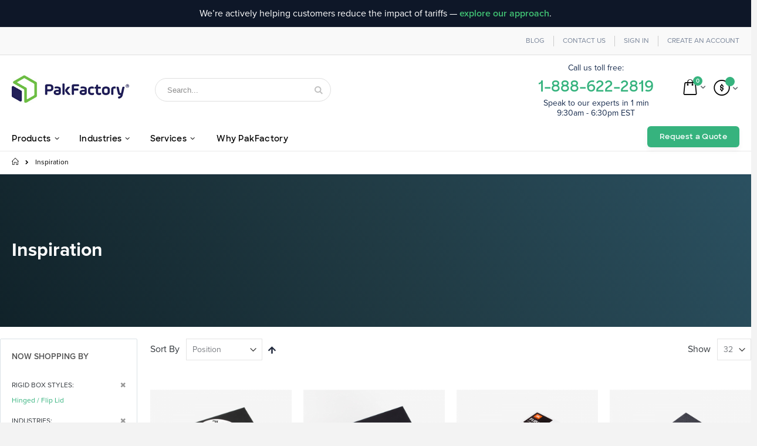

--- FILE ---
content_type: text/html; charset=UTF-8
request_url: https://pakfactory.com/inspiration/l/industries:ecommerce/rigid-box-style:hinged-flip-lid.html
body_size: 28351
content:
<!doctype html>
<html lang="en">
    <head >
        
        <meta charset="utf-8"/>
<meta name="title" content="Inspiration | Rigid Box Styles: Hinged / Flip Lid; Industries: Ecommerce"/>
<meta name="description" content="Order custom boxes and packaging with dedicated support from expert packaging specialists. Your one-stop shop for made-to-order printed packaging. | Rigid Box Styles: Hinged / Flip Lid; Industries: Ecommerce"/>
<meta name="robots" content="INDEX,FOLLOW"/>
<meta name="viewport" content="width=device-width, initial-scale=1, maximum-scale=1.0, user-scalable=no"/>
<meta name="format-detection" content="telephone=no"/>
<title>Inspiration | Rigid Box Styles: Hinged / Flip Lid; Industries: Ecommerce</title>
<link  rel="stylesheet" type="text/css"  media="all" href="https://static.pakfactory.com/version1732166233/_cache/merged/90940695d9f660433ba677777d153d3b.css" />
<link  rel="stylesheet" type="text/css"  media="screen and (min-width: 768px)" href="https://static.pakfactory.com/version1732166233/frontend/Smartwave/porto_child/en_US/css/styles-l.css" />
<link  rel="stylesheet" type="text/css"  media="print" href="https://static.pakfactory.com/version1732166233/frontend/Smartwave/porto_child/en_US/css/print.css" />

<link rel="preload" as="font" crossorigin="anonymous" href="https://static.pakfactory.com/version1732166233/frontend/Smartwave/porto_child/en_US/fonts/ProximaNova-Bold.woff2" />
<link rel="preload" as="font" crossorigin="anonymous" href="https://static.pakfactory.com/version1732166233/frontend/Smartwave/porto_child/en_US/fonts/ProximaNova-Medium.woff2" />
<link rel="preload" as="font" crossorigin="anonymous" href="https://static.pakfactory.com/version1732166233/frontend/Smartwave/porto_child/en_US/fonts/ProximaNova-Semibold.woff2" />
<link rel="preload" as="font" crossorigin="anonymous" href="https://static.pakfactory.com/version1732166233/frontend/Smartwave/porto_child/en_US/fonts/SharpSans-Bold.woff2" />
<link rel="preload" as="font" crossorigin="anonymous" href="https://static.pakfactory.com/version1732166233/frontend/Smartwave/porto_child/en_US/fonts/SharpSans-Semibold.woff2" />
<link rel="preload" as="font" crossorigin="anonymous" href="https://static.pakfactory.com/version1732166233/frontend/Smartwave/porto_child/en_US/icon-fonts/font/porto-icons.woff2" />
<link  rel="canonical" href="https://pakfactory.com/inspiration.html" />
<link  rel="icon" type="image/x-icon" href="https://media.pakfactory.com/favicon/websites/1/favicon-32x32.png" />
<link  rel="shortcut icon" type="image/x-icon" href="https://media.pakfactory.com/favicon/websites/1/favicon-32x32.png" />
<meta name="p:domain_verify" content="9ad10dae6cda17d6cc3df2029d75188b"/>
<meta name="facebook-domain-verification" content="zwpzlirezw4d5ic3xr87gnvjzkmk2m" />        
  <!-- custom css -->

<link rel="stylesheet" type="text/css" media="all" href="https://media.pakfactory.com/porto/web/css/custom.css">

 <link rel="stylesheet" type="text/css" media="all" href="https://unpkg.com/material-components-web@v4.0.0/dist/material-components-web.min.css">
 <link rel="stylesheet" type="text/css" media="all" href="https://fonts.googleapis.com/icon?family=Material+Icons">
 <link rel="preload" as="font" crossorigin="anonymous" href="https://fonts.gstatic.com/s/materialicons/v88/flUhRq6tzZclQEJ-Vdg-IuiaDsNc.woff2" />
 

<link rel="preload" as="font" crossorigin="anonymous" href="https://cdnjs.cloudflare.com/ajax/libs/font-awesome/4.7.0/fonts/fontawesome-webfont.woff2?v=4.7.0" />
<link rel="stylesheet" type="text/css" media="all" href="https://media.pakfactory.com/porto/web/css/coding-guide.css">

<link rel="stylesheet" type="text/css" media="all" href="https://cdnjs.cloudflare.com/ajax/libs/font-awesome/4.7.0/css/font-awesome.min.css">



<link rel="stylesheet" type="text/css" media="all" href="https://media.pakfactory.com/porto/configed_css/design_english.css">
<link rel="stylesheet" type="text/css" media="all" href="https://media.pakfactory.com/porto/configed_css/settings_english.css">


    
        

    <!-- Google Tag Manager -->
<script excluded>
(function(w,d,s,l,i){w[l]=w[l]||[];w[l].push({'gtm.start':
new Date().getTime(),event:'gtm.js'});var f=d.getElementsByTagName(s)[0],
j=d.createElement(s),dl=l!='dataLayer'?'&l='+l:'';j.async=true;j.src=
'https://www.googletagmanager.com/gtm.js?id='+i+dl;f.parentNode.insertBefore(j,f);
})(window,document,'script','dataLayer','GTM-TVP3NKL');
</script>
<!-- End Google Tag Manager --><!-- Facebook Business Extension for Magento 2 -->
<!-- Facebook Pixel Code -->

<noscript>
<img height="1" width="1" style="display:none"
     src="https://www.facebook.com/tr?id=477074313267249&ev=PageView&noscript=1&a=magento2-2.3.3-1.2.0" />
</noscript>
<!-- End Facebook Pixel Code -->
<!-- BEGIN GOOGLE VERIFICATION TAG -->
<!-- END GOOGLE VERIFICATION TAG -->
<!-- BEGIN GTAG GLOBAL TAG -->
<!-- END GTAG GLOBAL TAG -->

<meta property="og:type" content="product.group"/>
<meta property="og:title" content="Inspiration | Rigid Box Styles: Hinged / Flip Lid; Industries: Ecommerce"/>
<meta property="og:description" content="Order custom boxes and packaging with dedicated support from expert packaging specialists. Your one-stop shop for made-to-order printed packaging. | Rigid Box Styles: Hinged / Flip Lid; Industries: Ecommerce"/>
<meta property="og:url" content="https://pakfactory.com/inspiration/l/industries:ecommerce/rigid-box-style:hinged-flip-lid.html"/>
<meta property="og:site_name" content="PakFactory"/>
    
</head>
    <body data-container="body"
          data-mage-init='{"loaderAjax": {}, "loader": { "icon": "https://static.pakfactory.com/version1732166233/frontend/Smartwave/porto_child/en_US/images/loader-2.gif"}}'
        class="page-with-filter page-products categorypath-inspiration category-inspiration layout-fullwidth catalog-category-view page-layout-2columns-left">
        <!-- Google Tag Manager (noscript) -->
<noscript><iframe src="https://www.googletagmanager.com/ns.html?id=GTM-TVP3NKL"
height="0" width="0" style="display:none;visibility:hidden"></iframe></noscript>
<!-- End Google Tag Manager (noscript) -->

    


    <noscript>
        <div class="message global noscript">
            <div class="content">
                <p>
                    <strong>JavaScript seems to be disabled in your browser.</strong>
                    <span>For the best experience on our site, be sure to turn on Javascript in your browser.</span>
                </p>
            </div>
        </div>
    </noscript>
<!-- BEGIN GTAG CART SCRIPT -->
<!-- END GTAG CART SCRIPT -->

<div style="padding: 10px;text-align: center;background: #0e1728;color: white;">
<div class="container">
<p style="margin: 0;color: white;">We’re actively helping customers reduce the impact of tariffs — <a href="https://pakfactory.com/navigate-tariffs-with-smarter-packaging-supply-chain-solutions" target="_blank" style="font-weight: 600;">explore our approach</a>.</p>
</div>
</div>

<!--
<div class="mobile-top-custom-block" style="color:#666666; text-align:center;padding: 15px 0; line-height: 15px;font-size: 11px;background-color: #ffffff;">
<span>Call us toll free:</span> <br>
<a href="tel: 1-888-622-2819" style="color:#4cb748; font-weight:bold; font-size: 24px;display:block; margin:7px 0 -6px;"><span class="google-number">1-888-622-2819</span></a> <br>
<span>Speak to our experts in 1 min <br> 9:30am - 6:30pm EST</span> 
</div>
--><div class="page-wrapper"><header class="page-header type16 header-newskin" >
    <div class="panel wrapper">
        <div class="panel header">
            <a class="action skip contentarea"
   href="#contentarea">
    <span>
        Skip to Content    </span>
</a>
                                    <ul class="header links"><li><a href="https://pakfactory.com/blog/" >Blog</a></li><li><a href="https://pakfactory.com/contact">Contact Us</a></li><li class="authorization-link" data-label="or">
    <a href="https://pakfactory.com/customer/account/login/referer/aHR0cHM6Ly9wYWtmYWN0b3J5LmNvbS9pbnNwaXJhdGlvbi5odG1s/">
        Sign In    </a>
</li>
<li><a href="https://pakfactory.com/customer/account/create/" >Create an Account</a></li></ul>        </div>
    </div>
    <div class="header content">
        <a class="logo" href="https://pakfactory.com/" title="PakFactory Logo">
        <img src="https://media.pakfactory.com/logo/websites/1/logo1.jpg"
             alt="PakFactory Logo"
             width="111"             height="50"        />
    </a>
	    <div data-block="miniquote" class="miniquote-wrapper" style="">
        <a class="action showquote" href="https://pakfactory.com/quotation/quote/"
           data-bind="scope: 'miniquote_content'">
            <span class="text">My Quote</span>
            <span class="counter qty empty"
                  data-bind="css: { empty: quote().summary_count == 0 }, blockLoader: isLoading">
            <span class="counter-number"><!-- ko text: quote().summary_count --><!-- /ko --></span>
            <span class="counter-label">
            <!-- ko if: quote().summary_count -->
                <!-- ko text: quote().summary_count --><!-- /ko -->
                <!-- ko text: $t('items') --><!-- /ko -->
                <!-- /ko -->
            </span>
        </span>
        </a>
                    <div class="block block-miniquote empty"
                 data-role="dropdownDialog"
                 data-mage-init='{"dropdownDialog":{
                "appendTo":"[data-block=miniquote]",
                "triggerTarget":".showquote",
                "timeout": "2000",
                "closeOnMouseLeave": false,
                "closeOnEscape": true,
                "triggerClass":"active",
                "parentClass":"active",
                "buttons":[]}}'>
                <div id="miniquote-content-wrapper" data-bind="scope: 'miniquote_content'">
                    <!-- ko template: getTemplate() --><!-- /ko -->
                </div>
            </div>
                
        
    </div>
    
<div data-block="minicart" class="minicart-wrapper">
    <a class="action showcart" href="https://pakfactory.com/checkout/cart/"
       data-bind="scope: 'minicart_content'">
        <span class="text">Cart</span>
        <span class="counter qty empty"
              data-bind="css: { empty: !!getCartParam('summary_count') == false }, blockLoader: isLoading">
            <span class="counter-number">
            <!-- ko if: getCartParam('summary_count') --><!-- ko text: getCartParam('summary_count') --><!-- /ko --><!-- /ko -->
            <!-- ko ifnot: getCartParam('summary_count') -->0<!-- /ko -->
            </span>
            <span class="counter-label">
                <!-- ko i18n: 'items' --><!-- /ko -->
            </span>
        </span>
    </a>
            <div class="block block-minicart empty"
             data-role="dropdownDialog"
             data-mage-init='{"dropdownDialog":{
                "appendTo":"[data-block=minicart]",
                "triggerTarget":".showcart",
                "timeout": "2000",
                "closeOnMouseLeave": false,
                "closeOnEscape": true,
                "triggerClass":"active",
                "parentClass":"active",
                "buttons":[]}}'>
            <div id="minicart-content-wrapper" data-bind="scope: 'minicart_content'">
                <!-- ko template: getTemplate() --><!-- /ko -->
            </div>
        </div>
        
    
</div>


    <span data-action="toggle-nav" class="action nav-toggle"><span>Toggle Nav</span></span>
    <div class="block block-search">
    <div class="block block-title"><strong>Search</strong></div>
    <div class="block block-content">
        <form class="form minisearch" id="search_mini_form" action="https://pakfactory.com/catalogsearch/result/" method="get">
            <div class="field search">
                <label class="label" for="search" data-role="minisearch-label">
                    <span>Search</span>
                </label>
                <div class="control">
                    <input id="search"
                           data-mage-init='{"quickSearch":{
                                "formSelector":"#search_mini_form",
                                "url":"https://pakfactory.com/search/ajax/suggest/",
                                "destinationSelector":"#search_autocomplete"}
                           }'
                           type="text"
                           name="q"
                           value=""
                           placeholder="Search..."
                           class="input-text"
                           maxlength="128"
                           minlength="2"
                           role="combobox"
                           aria-haspopup="false"
                           aria-autocomplete="both"
                           autocomplete="off"/>
                    <div id="search_autocomplete" class="search-autocomplete"></div>
                    <div class="nested">
    <a class="action advanced" href="https://pakfactory.com/catalogsearch/advanced/" data-action="advanced-search">
        Advanced Search    </a>
</div>
                </div>
            </div>
            <div class="actions">
                <button type="submit"
                        title="Search"
                        class="action search">
                    <span>Search</span>
                </button>
            </div>
        </form>
    </div>
</div>
    <div class="custom-block"><style>
  /* Heading styling */
  .sub-nav-sticky.sticky {
    top: 0;
    z-index: 3;
  }
  /* Tabs styling */
  .tabs.custom__solution {
    margin-top: 40px;
    display: flex;
    flex-direction: column;
    width: 100%;
  }

  .tab-buttons {
    display: flex;
  }

  .tab-button {
    padding: 10px 20px;
    border: none;
    cursor: pointer;
    transition: background-color 0.3s;
    flex: 1;
    text-align: center;
    border-bottom: 2px solid transparent;
    transition: all;
    display: flex;
    align-items: center;
    justify-content: center;
  }

  .tab-button:hover {
    color: #36b37e;
    border-color: #36b37e;
  }

  /* Hide radio buttons */
  input[type="radio"] {
    display: none;
  }

  /* Tab Content Styling */
  .tab-content {
    padding-block: 20px;
    border-top: 1px solid #ddd;
  }

  .tab-pane {
    display: none;
  }

  /* Show active content */
  input#tab-1:checked ~ .tab-content #tab-1-content,
  input#tab-2:checked ~ .tab-content #tab-2-content,
  input#tab-3:checked ~ .tab-content #tab-3-content,
  input#tab-4:checked ~ .tab-content #tab-4-content,
  input#tab-5:checked ~ .tab-content #tab-5-content,
  input#tab-6:checked ~ .tab-content #tab-6-content,
  input#tab-7:checked ~ .tab-content #tab-7-content,
  input#tab-8:checked ~ .tab-content #tab-8-content {
    display: block;
  }

  /* Style active tab */
  input#tab-1:checked ~ .tab-buttons label[for="tab-1"],
  input#tab-2:checked ~ .tab-buttons label[for="tab-2"],
  input#tab-3:checked ~ .tab-buttons label[for="tab-3"],
  input#tab-4:checked ~ .tab-buttons label[for="tab-4"],
  input#tab-5:checked ~ .tab-buttons label[for="tab-5"],
  input#tab-6:checked ~ .tab-buttons label[for="tab-6"],
  input#tab-7:checked ~ .tab-buttons label[for="tab-7"],
  input#tab-8:checked ~ .tab-buttons label[for="tab-8"] {
    color: #36b37e;
    border-color: #36b37e;
  }

  input#tab-1:checked ~ .tab-buttons label[for="tab-1"]:hover,
  input#tab-2:checked ~ .tab-buttons label[for="tab-2"]:hover,
  input#tab-3:checked ~ .tab-buttons label[for="tab-3"]:hover,
  input#tab-4:checked ~ .tab-buttons label[for="tab-4"]:hover,
  input#tab-5:checked ~ .tab-buttons label[for="tab-5"]:hover,
  input#tab-6:checked ~ .tab-buttons label[for="tab-6"]:hover,
  input#tab-7:checked ~ .tab-buttons label[for="tab-7"]:hover,
  input#tab-8:checked ~ .tab-buttons label[for="tab-8"]:hover {
    color: #36b37e;
    border-color: #36b37e;
    background-color: transparent;
  }

  .tabs.custom__solution .featured_product.custom__solution {
    padding-top: 0;
  }

  .featured_product.custom__solution {
    padding-block: 40px 20px;
  }

  .featured_product.custom__solution .block-content {
    width: 100%;
  }

  .featured_product.custom__solution ol {
    display: grid;
    grid-template-columns: repeat(5, 1fr); /* 4 equal-width columns */
    gap: 30px; /* Space between grid items */
  }

  .featured_product.custom__solution ol li {
    padding: 0;
  }

  .featured_product.custom__solution .products-grid {
    margin-bottom: 32px;
  }

  .featured_product.custom__solution .products-grid .product-item {
    width: auto;
  }

  .featured_product.custom__solution
    .products-grid
    .product-item
    .product-item-info
    .product-item-details {
    padding: 0;
  }

  .featured_product.custom__solution
    .products-grid
    .product-item
    .product-item-info
    a {
    height: 175px;
  }

  .featured_product.custom__solution
    .products-grid
    .product-item
    .product-item-info
    img {
    object-fit: cover;
  }

  /* Secondary Tabs */

  .option-tab-section .mdc-tab-scroller__scroll-content {
    justify-content: left;
  }

  .option-tab-section .mdc-tab-scroller__scroll-content {
    justify-content: center;
  }

  .custom-material-tabs-container .tab-btn .mdc-tab__content {
    position: initial;
  }

  @media screen and (min-width: 1200px) {
    body.layout-fullwidth .header.content,
    .page-header.header-newskin .nav-sections-items,
    body.layout-fullwidth .page-wrapper > .breadcrumbs .items {
      max-width: 1320px !important;
      margin: auto;
    }

    body.layout-fullwidth.catalog-category-view .page-main,
    body.layout-fullwidth.catalog-product-view .page-main,
    body.layout-fullwidth.cms-index-index .page-main,
    body.layout-fullwidth.catalogsearch-result-index .page-main {
      padding-left: 0;
      padding-right: 0;
    }

    body.layout-fullwidth.catalogsearch-result-index .page-main,
    body.layout-fullwidth.catalog-category-view.categorypath-catalog .page-main,
    body.layout-fullwidth.catalog-product-view .page-main {
      max-width: 1320px;
      padding-inline: 20px;
    }

    .featured_product.custom__solution
      .products-grid
      .product-item
      .product-item-info
      a {
      height: 250px;
    }
  }

  @media (min-width: 769px) and (max-width: 1024px) {
    .featured_product.custom__solution
      .products-grid
      .product-item
      .product-item-info
      a {
      height: 200px;
    }

    .featured_product.custom__solution ol {
      grid-template-columns: repeat(3, 1fr); /* 3 columns on tablets */
    }
  }

  @media (max-width: 768px) {
    .featured_product.custom__solution
      .products-grid
      .product-item
      .product-item-info
      a {
      height: 200px;
    }
    .featured_product.custom__solution ol {
      grid-template-columns: repeat(
        2,
        1fr
      ); /* 2 columns on tablet or smaller screens */
    }

    .tab-buttons {
      overflow-x: auto;
      -webkit-overflow-scrolling: touch;
      scrollbar-width: none;
    }
  }
</style>

<!-- Business Information block -->
<div>
  <div
    style="
      color: #172b4d;
      text-align: center;
      margin-right: 15px;
      margin-top: 13px;
      line-height: 17px;
      font-weight: 400;
      margin-bottom: 14px;
      font-size: 14px;
    "
  >
    <span>Call us toll free:</span> <br />
    <a
      href="tel: 1-888-622-2819"
      style="
        color: #36b37e;
        font-weight: 600;
        font-size: 26px;
        display: block;
        margin: 15px 0 -6px 0;
        font-family: 'Sharp Sans';
      "
      ><span class="google-number">1-888-622-2819</span></a
    >
    <br />
    <span
      >Speak to our experts in 1 min <br />
      9:30am - 6:30pm EST</span
    >
  </div>
</div></div>    </div>
        <div class="sections nav-sections">
                <div class="section-items nav-sections-items"
             data-mage-init='&#x7B;&quot;tabs&quot;&#x3A;&#x7B;&quot;openedState&quot;&#x3A;&quot;active&quot;&#x7D;&#x7D;'>
                                            <div class="section-item-title nav-sections-item-title"
                     data-role="collapsible">
                    <a class="nav-sections-item-switch"
                       data-toggle="switch" href="#store.menu">
                        Menu                    </a>
                </div>
                <div class="section-item-content nav-sections-item-content"
                     id="store.menu"
                     data-role="content">
                    <div class="overlay-screen"></div>

<nav class="navigation sw-megamenu " role="navigation">
    <ul>
        <li class="ui-menu-item level0 fullwidth parent "><div class="open-children-toggle"></div><a href="https://pakfactory.com/custom-packaging-products.html" class="level-top" title="Products"><span>Products</span></a><div class="level0 submenu"><div class="container"><div class="menu-top-block"><div id="p-menu" class="drop-menu-section drop-menu-section--reset-browser-style drop-menu-section--reset-magento-style">
    <div class="drop-menu-section__inner">
        <div class="drop-menu-section-column">
            <div class="drop-menu-section-column__title">
                <span class="drop-menu-section-column__title__text mega-menu-title">PRODUCTS</span>
           
            </div>
            <div class="drop-menu-section-column__content">
              <a href="https://pakfactory.com/folding-carton-paperboard-boxes.html/">
                    <div class="drop-menu-section-item drop-menu-section-item--hover-grey">
                        <div class="drop-menu-section-item__image">
                                <img class="porto-lazyload"  loading='lazy'  data-src="https://media.pakfactory.com/media_upload/coding_guide/mega-menu/foldingcarton.jpg" alt="Folding Carton" loading='lazy'>
                                </div>
                        <div class="drop-menu-section-item-content drop-menu-section-item-content--margin-left">
                            <div class="drop-menu-section-item-content__description"><span>Folding Carton</span>
                                <p>Versatile all-round packaging.</p>
                            </div>
                        </div>
                         </div>
                </a>  <!--drop menu item-->
              <a href="https://pakfactory.com/custom-printed-corrugated-boxes.html/">
                    <div class="drop-menu-section-item drop-menu-section-item--hover-grey">
                        <div class="drop-menu-section-item__image">
						 <img class="porto-lazyload"  loading='lazy'  data-src="https://media.pakfactory.com/media_upload/coding_guide/mega-menu/corrugated.jpg" alt="Corrugated" loading='lazy'>
                       </div>
                        <div class="drop-menu-section-item-content drop-menu-section-item-content--margin-left">
                            <div class="drop-menu-section-item-content__description"><span>Corrugated</span>
                                <p>Sturdy and durable packaging.</p>
                            </div>
                        </div>
                         </div>
                </a> <!--drop menu item-->
              <a href="https://pakfactory.com/custom-rigid-setup-boxes.html/">
                    <div class="drop-menu-section-item drop-menu-section-item--hover-grey">
                        <div class="drop-menu-section-item__image"> 
                        <img class="porto-lazyload"  loading='lazy'  data-src="https://media.pakfactory.com/media_upload/coding_guide/mega-menu/rigid.jpg" alt="Rigid" loading='lazy'>
                        </div>
                        <div class="drop-menu-section-item-content drop-menu-section-item-content--margin-left">
                            <div class="drop-menu-section-item-content__description"><span>Rigid</span>
                                <p>Premium and luxurious packaging.</p>
                            </div>
                        </div>
                         </div>
                </a> <!--drop menu item-->
              <a href="https://pakfactory.com/custom-cardboard-displays.html/">
                    <div class="drop-menu-section-item drop-menu-section-item--hover-grey">
                        <div class="drop-menu-section-item__image">
							 <img class="porto-lazyload"  loading='lazy'  data-src="https://media.pakfactory.com/media_upload/coding_guide/mega-menu/display.jpg" alt="Bags" loading='lazy'>
                        </div>
                        <div class="drop-menu-section-item-content drop-menu-section-item-content--margin-left">
                            <div class="drop-menu-section-item-content__description"><span>Display</span>
                                <p>Impactful floor and counter displays.</p>
                            </div>
                        </div>
                         </div>
                </a> <!--drop menu item-->
            </div>
            
            <div class="drop-menu-section2">
            <div class="drop-menu-section-column__title">
                <span class="drop-menu-section-column__title__text mega-menu-title">OTHERS</span>
           
            </div>
            <div class="drop-menu-section-column__content">
              <a href="https://pakfactory.com/custom-labels-stickers.html/">
                    <div class="drop-menu-section-item drop-menu-section-item--hover-grey">
                        <div class="drop-menu-section-item__image">
                                <img class="porto-lazyload"  loading='lazy'  data-src="https://media.pakfactory.com/media_upload/coding_guide/mega-menu/sticker.jpg" alt="sticker" loading='lazy'>
                                </div>
                        <div class="drop-menu-section-item-content drop-menu-section-item-content--margin-left">
                            <div class="drop-menu-section-item-content__description"><span>Labels & Stickers</span>
                                <p>All-purpose custom stickers</p>
                            </div>
                        </div>
                         </div>
                </a>  <!--drop menu item--> 
			  <a href="https://pakfactory.com/custom-packaging-inserts.html/">
                    <div class="drop-menu-section-item drop-menu-section-item--hover-grey">
                        <div class="drop-menu-section-item__image">
                                <img class="porto-lazyload"  loading='lazy'  data-src="https://media.pakfactory.com/media_upload/coding_guide/mega-menu/insert.jpg" alt="insert" loading='lazy'>
                                </div>
                        <div class="drop-menu-section-item-content drop-menu-section-item-content--margin-left">
                            <div class="drop-menu-section-item-content__description"><span>Box Inserts</span>
                                <p>Add protection to your packaging</p>
                            </div>
                        </div>
                         </div>
                </a>  <!--drop menu item-->     
            </div>
            </div>
      </div>
        <div class="drop-menu-section-column">
            <div class="drop-menu-section-column__title"><span class="drop-menu-section-column__title__text mega-menu-title">CUSTOM BAGS</span>  </div>
            <div class="drop-menu-section-column__content">
              
              <a href="https://pakfactory.com/custom-printed-luxury-paper-bags.html/">
                    <div class="drop-menu-section-item drop-menu-section-item--hover-grey">
                        <div class="drop-menu-section-item__image">
							 <img class="porto-lazyload"  loading='lazy'  data-src="https://media.pakfactory.com/media_upload/coding_guide/mega-menu/bag-1.jpg" alt="paper bag" loading='lazy'>
                        </div>
                        <div class="drop-menu-section-item-content drop-menu-section-item-content--margin-left">
                            <div class="drop-menu-section-item-content__description"><span>Paper Shopping Bags</span>
                                <p>Stylish eco-friendly paper bags</p>
                            </div>
                        </div>
                         </div>
                </a> <!--drop menu item-->
              <a href="https://pakfactory.com/custom-reusable-shopping-bags.html/">
                    <div class="drop-menu-section-item drop-menu-section-item--hover-grey">
                        <div class="drop-menu-section-item__image">
							 <img class="porto-lazyload"  loading='lazy'  data-src="https://media.pakfactory.com/media_upload/coding_guide/mega-menu/bag-2.jpg" alt="reusable bag" loading='lazy'>
                        </div>
                        <div class="drop-menu-section-item-content drop-menu-section-item-content--margin-left">
                            <div class="drop-menu-section-item-content__description"><span>Reusable Bags</span>
                                <p>Sturdy reusuable fabric bags</p>
                            </div>
                        </div>
                         </div>
                </a> <!--drop menu item-->
              <a href="https://pakfactory.com/custom-mailers.html/">
                    <div class="drop-menu-section-item drop-menu-section-item--hover-grey">
                        <div class="drop-menu-section-item__image">
							 <img class="porto-lazyload"  loading='lazy'  data-src="https://media.pakfactory.com/media_upload/coding_guide/mega-menu/bag-3.jpg" alt="mailer" loading='lazy'>
                        </div>
                        <div class="drop-menu-section-item-content drop-menu-section-item-content--margin-left">
                            <div class="drop-menu-section-item-content__description"><span>Mailer Bags</span>
                                <p>Flexible shipping mailer bags</p>
                            </div>
                        </div>
                         </div>
                </a> <!--drop menu item-->
              <a href="https://pakfactory.com/custom-pouches.html/">
                    <div class="drop-menu-section-item drop-menu-section-item--hover-grey">
                        <div class="drop-menu-section-item__image">
							 <img class="porto-lazyload"  loading='lazy'  data-src="https://media.pakfactory.com/media_upload/coding_guide/mega-menu/bag-4.jpg" alt="pouches" loading='lazy'>
                        </div>
                        <div class="drop-menu-section-item-content drop-menu-section-item-content--margin-left">
                            <div class="drop-menu-section-item-content__description"><span>Pouches</span>
                                <p>Flexible food pouches</p>
                            </div>
                        </div>
                         </div>
                </a> <!--drop menu item-->
            </div>
             <div class="drop-menu-section2">
             <div class="drop-menu-section-column__title"><span class="drop-menu-section-column__title__text mega-menu-title">&nbsp; </span> </div>
            <div class="drop-menu-section-column__content">
              <a href="https://pakfactory.com/custom-eco-friendly-packaging.html/">
                    <div class="drop-menu-section-item drop-menu-section-item--hover-grey">
                        <div class="drop-menu-section-item__image">
                                <img class="porto-lazyload"  loading='lazy'  data-src="https://media.pakfactory.com/media_upload/coding_guide/mega-menu/eco-product.webp" alt="sustainability" loading='lazy'>
                                </div>
                        <div class="drop-menu-section-item-content drop-menu-section-item-content--margin-left">
                            <div class="drop-menu-section-item-content__description"><span>Eco-friendly Packaging</span>
                                <p>Sustainable alternatives to packaging</p>
                            </div>
                        </div>
                         </div>
                </a>  <!--drop menu item-->    
				<a href="https://pakfactory.com/custom-tin-boxes.html/">
                    <div class="drop-menu-section-item drop-menu-section-item--hover-grey">
                        <div class="drop-menu-section-item__image">
                                <img class="porto-lazyload"  loading='lazy'  data-src="https://media.pakfactory.com/media_upload/coding_guide/mega-menu/tin.jpg" alt="tin" loading='lazy'>
                                </div>
                        <div class="drop-menu-section-item-content drop-menu-section-item-content--margin-left">
                            <div class="drop-menu-section-item-content__description"><span>Tin</span>
                                <p>Sturdy reusable tin containers</p>
                            </div>
                        </div>
                         </div>
                </a>  <!--drop menu item-->  
            </div>
            </div>
        </div>
        <div class="drop-menu-section-column drop-menu-bg-grey" >
                        
           
                    
             <a class="drop-menu-section-item__a-link" href="https://pakfactory.com/option-library.html/">
                    <div class="drop-menu-section-item drop-menu-section-item--background-white drop-menu-section-item--vertical">
                        <div class="drop-menu-section-item__label">
                           <img class="porto-lazyload"  loading='lazy'  data-src="https://media.pakfactory.com/media_upload/coding_guide/mega-menu/option-img.webp" alt="Option Library" loading='lazy'>
                                </div>
                        <div class="drop-menu-section-item-des">                         
                           
                            <div class="drop-menu-bggrey-des">
                             <div class="drop-menu-title">Option Library</div>    
                            <p class="option-menu-des">Want to make a statement with your custom packaging? Browse PakFactory’s ever-growing library of materials, options and packaging features to find how you can make your new custom packaging as impactful as ever. </p>
                              <a href="option-library.html" class="right-arrow2">Browse all options </a>                              
                            
                            </div>
                            
                            
                          
                        </div>
                    </div>
                </a>
            
            
        </div>
  </div>
</div></div><div class="row"></div><div class="menu-bottom-block"><a href='https://pakfactory.com/folding-carton-paperboard-boxes.html/'>
<img src="https://media.pakfactory.com/media_upload/coding_guide/mega-menu/foldingcarton.jpg" alt="Folding Carton" style="margin-right: 12px;border-radius: 4px;width: 32px;"/>
 Folding Carton</a> 
<a href='https://pakfactory.com/custom-printed-corrugated-boxes.html/'>
<img src="https://media.pakfactory.com/media_upload/coding_guide/mega-menu/corrugated.jpg" alt="Corrugated" style="margin-right: 12px;border-radius: 4px;width: 32px;"/>
Corrugated</a> 
<a href='https://pakfactory.com/custom-rigid-setup-boxes.html/'>
<img src="https://media.pakfactory.com/media_upload/coding_guide/mega-menu/rigid.jpg" alt="Rigid" style="margin-right: 12px;border-radius: 4px;width: 32px;"/>
Rigid</a>
<a href='https://pakfactory.com/custom-cardboard-displays.html/'>
<img src="https://media.pakfactory.com/media_upload/coding_guide/mega-menu/display.jpg" alt="Display" style="margin-right: 12px;border-radius: 4px;width: 32px;"/>
Displays</a>
<a href='https://pakfactory.com/custom-printed-luxury-paper-bags.html/'>
<img src="https://media.pakfactory.com/media_upload/coding_guide/mega-menu/bag-1.jpg" alt="Bags" style="margin-right: 12px;border-radius: 4px;width: 32px;"/>
Paper Bags</a>
<a href='https://pakfactory.com/custom-reusable-shopping-bags.html/'>
<img src="https://media.pakfactory.com/media_upload/coding_guide/mega-menu/bag-2.jpg" alt="Bags" style="margin-right: 12px;border-radius: 4px;width: 32px;"/>
Reusable Bags</a>
<a href='https://pakfactory.com/custom-mailers.html/'>
<img src="https://media.pakfactory.com/media_upload/coding_guide/mega-menu/bag-3.jpg" alt="Bags" style="margin-right: 12px;border-radius: 4px;width: 32px;"/>
Mailer Bags</a>
<a href='https://pakfactory.com/custom-pouches.html/'>
<img src="https://media.pakfactory.com/media_upload/coding_guide/mega-menu/bag-4.jpg" alt="Bags" style="margin-right: 12px;border-radius: 4px;width: 32px;"/>
Pouches</a>
<a href='https://pakfactory.com/custom-labels-stickers.html/'>
<img src="https://media.pakfactory.com/media_upload/coding_guide/mega-menu/sticker.jpg" alt="stickers" style="margin-right: 12px;border-radius: 4px;width: 32px;"/>
Stickers & Labels </a>
<a href='https://pakfactory.com/custom-packaging-inserts.html/'>
<img src="https://media.pakfactory.com/media_upload/coding_guide/mega-menu/insert.jpg" alt="Inserts" style="margin-right: 12px;border-radius: 4px;width: 32px;"/>
Inserts</a>
<a href='https://pakfactory.com/custom-tin-boxes.html/'>
<img src="https://media.pakfactory.com/media_upload/coding_guide/mega-menu/tin.jpg" alt="Inserts" style="margin-right: 12px;border-radius: 4px;width: 32px;"/>
Tin</a>
<a href='https://pakfactory.com/custom-eco-friendly-packaging.html/'>
<img src="https://media.pakfactory.com/media_upload/coding_guide/mega-menu/eco-product.webp" alt="Inserts" style="margin-right: 12px;border-radius: 4px;width: 32px;"/>
Eco-friendly Packaging</a>
<a href='https://pakfactory.com/option-library.html/'>
<img src="https://media.pakfactory.com/media_upload/coding_guide/mega-menu/option.jpg" alt="Option Library" style="margin-right: 12px;border-radius: 4px;width: 32px;"/>
Option Library </a></div></div></div></li><li class="ui-menu-item level0 fullwidth parent "><a href="https://pakfactory.com/packaging-by-industry.html" class="level-top" title="Industries"><span>Industries</span></a><div class="level0 submenu"><div class="container"><div class="menu-top-block"><div id="p-menu" class="drop-menu-section drop-menu-section--reset-browser-style drop-menu-section--reset-magento-style">
    <div class="drop-menu-section__inner">
        <div class="drop-menu-section-column ">
            <div class="drop-menu-section-column__title">
                <span class="drop-menu-section-column__title__text">Shop by Industries</span>
               
            </div>
            <div class="drop-menu-section-column__content p-nav-industries">

                <a href="https://pakfactory.com/custom-fashion-apparel-boxes.html/" class="drop-menu-section-item">
                    <div class="drop-menu-section-item__fig-wrap">
                         <img class="porto-lazyload"  loading='lazy'  data-src="https://media.pakfactory.com/media_upload/coding_guide/mega-menu2/icon-apparel.svg" alt="Fashion & Apparel" loading='lazy'>
                    </div>
                    <span>
                       Apparel
                    </span>
                     
                </a>
                <a href="https://pakfactory.com/custom-bakery-packaging-boxes.html/" class="drop-menu-section-item">
                    <div class="drop-menu-section-item__fig-wrap">
                         <img class="porto-lazyload"  loading='lazy'  data-src="https://media.pakfactory.com/media_upload/coding_guide/mega-menu2/icon-bakery.svg" alt="Bakery & Cake" loading='lazy'>
                    </div>
                    <span>
                       Bakery & Cake
                    </span>
                     
                </a>
                <a href="https://pakfactory.com/custom-beer-liquor-packaging.html/" class="drop-menu-section-item">
                    <div class="drop-menu-section-item__fig-wrap">
                         <img class="porto-lazyload"  loading='lazy'  data-src="https://media.pakfactory.com/media_upload/coding_guide/mega-menu2/icon-beer.svg" alt="Beer & Liquor" loading='lazy'>
                    </div>
                    <span>
                        Beer & Liquor
                    </span>
                     
                </a>
                <a href="https://pakfactory.com/custom-beverage-packaging-boxes.html/" class="drop-menu-section-item">
                    <div class="drop-menu-section-item__fig-wrap">
                         <img class="porto-lazyload"  loading='lazy'  data-src="https://media.pakfactory.com/media_upload/coding_guide/mega-menu2/icon-beverage.svg" alt="Beverage" loading='lazy'>
                    </div>
                    <span>
                       Beverage
                    </span>
                     
                </a>
                <a href="https://pakfactory.com/custom-candle-packaging-boxes.html/" class="drop-menu-section-item">
                    <div class="drop-menu-section-item__fig-wrap">
                         <img class="porto-lazyload"  loading='lazy'  data-src="https://media.pakfactory.com/media_upload/coding_guide/mega-menu2/icon-candle.svg" alt="Candle" loading='lazy'>
                    </div>
                    <span>
                       Candle
                    </span>
                     
                </a>
                <a href="https://pakfactory.com/custom-candy-packaging.html/" class="drop-menu-section-item">
                    <div class="drop-menu-section-item__fig-wrap">
                         <img class="porto-lazyload"  loading='lazy'  data-src="https://media.pakfactory.com/media_upload/coding_guide/mega-menu2/icon-candy.svg" alt="Candy & Sweets" loading='lazy'>
                    </div>
                    <span>
                      Candy & Sweets
                    </span>
                     
                </a>
                <a href="https://pakfactory.com/custom-cannabis-packaging-boxes.html/" class="drop-menu-section-item">
                    <div class="drop-menu-section-item__fig-wrap">
                         <img class="porto-lazyload"  loading='lazy'  data-src="https://media.pakfactory.com/media_upload/coding_guide/mega-menu2/icon-cannabis.svg" alt="Cannabis" loading='lazy'>
                    </div>
                    <span>
                        Cannabis
                    </span>
                     
                </a>
                <a href="https://pakfactory.com/custom-chocolate-packaging-boxes.html/" class="drop-menu-section-item">
                    <div class="drop-menu-section-item__fig-wrap">
                         <img class="porto-lazyload"  loading='lazy'  data-src="https://media.pakfactory.com/media_upload/coding_guide/mega-menu2/icon-chocolate.svg" alt="Chocolate" loading='lazy'>
                    </div>
                    <span>
                       Chocolate
                    </span>
                     
                </a>
                <a href="https://pakfactory.com/custom-coffee-packaging.html/" class="drop-menu-section-item">
                    <div class="drop-menu-section-item__fig-wrap">
                         <img class="porto-lazyload"  loading='lazy'  data-src="https://media.pakfactory.com/media_upload/coding_guide/mega-menu2/industry-icon-coffee.svg" alt="Automotive" loading='lazy'>
                    </div>
                    <span>
                       Coffee
                    </span>
                     
                </a>
             
            </div>
        </div>
        <div class="drop-menu-section-column ">
            <div class="drop-menu-section-column__title"><span class="drop-menu-section-column__title__text"><br></span>
            </div>
            <div class="drop-menu-section-column__content p-nav-industries">
                 <a href="https://pakfactory.com/custom-cosmetic-packaging-boxes.html/" class="drop-menu-section-item">
                    <div class="drop-menu-section-item__fig-wrap">
                         <img class="porto-lazyload"  loading='lazy'  data-src="https://media.pakfactory.com/media_upload/coding_guide/mega-menu2/icon-cosmetics.svg" alt="Cosmetics" loading='lazy'>
                    </div>
                    <span>
                       Cosmetics
                    </span>
                     
                </a>

                <a href="https://pakfactory.com/custom-ecommerce-packaging-boxes.html/" class="drop-menu-section-item">
                    <div class="drop-menu-section-item__fig-wrap">
                         <img class="porto-lazyload"  loading='lazy'  data-src="https://media.pakfactory.com/media_upload/coding_guide/mega-menu2/icon-ecommerce.svg" alt="E-Commerce" loading='lazy'>
                    </div>
                    <span>
                       E-Commerce
                    </span>
                     
                </a>
                <a href="https://pakfactory.com/custom-electronics-packaging-boxes.html/" class="drop-menu-section-item">
                    <div class="drop-menu-section-item__fig-wrap">
                         <img class="porto-lazyload"  loading='lazy'  data-src="https://media.pakfactory.com/media_upload/coding_guide/mega-menu2/icon-electronics.svg" alt="Electronics" loading='lazy'>
                    </div>
                    <span>
                       Electronics
                    </span>
                     
                </a>               
                <a href="https://pakfactory.com/custom-food-packaging-boxes.html/" class="drop-menu-section-item">
                    <div class="drop-menu-section-item__fig-wrap">
                         <img class="porto-lazyload"  loading='lazy'  data-src="https://media.pakfactory.com/media_upload/coding_guide/mega-menu2/icon-food.svg" alt="Food" loading='lazy'>
                    </div>
                    <span>
                        Food
                    </span>
                     

                </a>
               
                <a href="https://pakfactory.com/custom-gift-boxes.html/" class="drop-menu-section-item">
                    <div class="drop-menu-section-item__fig-wrap">
                         <img class="porto-lazyload"  loading='lazy'  data-src="https://media.pakfactory.com/media_upload/coding_guide/mega-menu2/icon-gift.svg" alt="Gift" loading='lazy'>
                    </div>
                    <span>
                       Gift
                    </span>
                     
                </a>
                <a href="https://pakfactory.com/custom-jewelry-accessories-boxes.html/" class="drop-menu-section-item">
                    <div class="drop-menu-section-item__fig-wrap">
                         <img class="porto-lazyload"  loading='lazy'  data-src="https://media.pakfactory.com/media_upload/coding_guide/mega-menu2/icon-jewelry.svg" alt="Jewelry" loading='lazy'>
                    </div>
                    <span>
                      Jewelry
                    </span>
                     
                </a>               
             
                <a href="https://pakfactory.com/custom-pet-packaging-boxes.html/" class="drop-menu-section-item">
                    <div class="drop-menu-section-item__fig-wrap">
                         <img class="porto-lazyload"  loading='lazy'  data-src="https://media.pakfactory.com/media_upload/coding_guide/mega-menu2/icon-pet.svg" alt="Pets" loading='lazy'>
                    </div>
                    <span>
                      Pets
                    </span>
                     
                </a>
                <a href="https://pakfactory.com/custom-pharmaceutical-packaging-boxes.html/" class="drop-menu-section-item">
                    <div class="drop-menu-section-item__fig-wrap">
                         <img class="porto-lazyload"  loading='lazy'  data-src="https://media.pakfactory.com/media_upload/coding_guide/mega-menu2/icon-pharmaceutical.svg" alt="Pharmaceutical" loading='lazy'>
                    </div>
                    <span>
                       Pharmaceutical
                    </span>
                     
                </a>
                
                 <a href="https://pakfactory.com/custom-promotional-and-presentation-boxes.html/" class="drop-menu-section-item">
                    <div class="drop-menu-section-item__fig-wrap">
                         <img class="porto-lazyload"  loading='lazy'  data-src="https://media.pakfactory.com/media_upload/coding_guide/mega-menu2/icon-presentation.svg" alt="Presentation" loading='lazy'>
                    </div>
                    <span>
                       Presentation
                    </span>
                     
                </a>
              
            </div>
        </div>
        <div class="drop-menu-section-column ">
            <div class="drop-menu-section-column__title"><span class="drop-menu-section-column__title__text"><br></span>
            </div>
            <div class="drop-menu-section-column__content p-nav-industries">
               
               
                <a href="https://pakfactory.com/custom-restaurant-packaging-boxes.html/" class="drop-menu-section-item">
                    <div class="drop-menu-section-item__fig-wrap">
                         <img class="porto-lazyload"  loading='lazy'  data-src="https://media.pakfactory.com/media_upload/coding_guide/mega-menu2/icon-restaurant.svg" alt="Restaurant" loading='lazy'>
                    </div>
                    <span>
                       Restaurant
                    </span>
                     
                </a>                      
                <a href="https://pakfactory.com/custom-retail-packaging-boxes.html/" class="drop-menu-section-item">
                    <div class="drop-menu-section-item__fig-wrap">
                         <img class="porto-lazyload"  loading='lazy'  data-src="https://media.pakfactory.com/media_upload/coding_guide/mega-menu2/icon-retail.svg" alt="Retail" loading='lazy'>
                    </div>
                    <span>
                       Retail
                    </span>
                     
                </a>

                <a href="https://pakfactory.com/custom-printed-shipping-boxes.html/" class="drop-menu-section-item">
                    <div class="drop-menu-section-item__fig-wrap">
                         <img class="porto-lazyload"  loading='lazy'  data-src="https://media.pakfactory.com/media_upload/coding_guide/mega-menu2/industry-icon-shipping.svg" alt="Shipping & Mailer" loading='lazy'>
                    </div>
                    <span>
                       Shipping
                    </span>
                     
                </a>
       
                <a href="https://pakfactory.com/custom-soap-packaging-boxes.html/" class="drop-menu-section-item">
                    <div class="drop-menu-section-item__fig-wrap">
                         <img class="porto-lazyload"  loading='lazy'  data-src="https://media.pakfactory.com/media_upload/coding_guide/mega-menu2/industry-icon-soap.svg" alt="Soap" loading='lazy'>
                    </div>
                    <span>
                       Soap
                    </span>
                     
                </a>  
                <a href="https://pakfactory.com/custom-toy-packaging-boxes.html/" class="drop-menu-section-item">
                    <div class="drop-menu-section-item__fig-wrap">
                         <img class="porto-lazyload"  loading='lazy'  data-src="https://media.pakfactory.com/media_upload/coding_guide/mega-menu2/industry-icon-toys.svg" alt="Toy" loading='lazy'>
                    </div>
                    <span>
                     Toy
                    </span>                     
                </a>
				
				          <a href="https://pakfactory.com/custom-tea-packaging.html/" class="drop-menu-section-item">
                    <div class="drop-menu-section-item__fig-wrap">
                         <img class="porto-lazyload"  loading='lazy'  data-src="https://media.pakfactory.com/media_upload/coding_guide/mega-menu2/icon-coffee.svg" alt="Automotive" loading='lazy'>
                    </div>
                    <span>
                 Tea
                    </span>
                     
                </a>
				
                <a href="https://pakfactory.com/custom-window-packaging-boxes.html/" class="drop-menu-section-item">
                    <div class="drop-menu-section-item__fig-wrap">
                         <img class="porto-lazyload"  loading='lazy'  data-src="https://media.pakfactory.com/media_upload/coding_guide/mega-menu2/industry-icon-window.svg" alt="Window" loading='lazy'>
                    </div>
                    <span>
                     Window
                    </span>                     
                </a>
                
                <a href="https://pakfactory.com/custom-wine-packaging-boxes.html/" class="drop-menu-section-item">
                    <div class="drop-menu-section-item__fig-wrap">
                         <img class="porto-lazyload"  loading='lazy'  data-src="https://media.pakfactory.com/media_upload/coding_guide/mega-menu2/industry-icon-wine.svg" alt="Wine" loading='lazy'>
                    </div>
                    <span>
                     Wine
                    </span>                     
                </a>
                <a href="https://pakfactory.com/packaging-by-industry.html/" class="drop-menu-section-item">
                    <div class="drop-menu-section-item__fig-wrap">
                         <img class="porto-lazyload"  loading='lazy'  data-src="https://media.pakfactory.com/media_upload/coding_guide/icon-industry.svg" alt="Window" loading='lazy'>
                    </div>
                    <span>
                    See all industries
                    </span>                     
                </a>
                
                
                
            </div>
        </div>
      <div class="drop-menu-section-column drop-menu-bg-grey" >
                        
           
                    
             <a class="drop-menu-section-item__a-link" href="https://pakfactory.com/inspiration.html/">
                    <div class="drop-menu-section-item drop-menu-section-item--background-white drop-menu-section-item--vertical">
                        <div class="drop-menu-section-item__label">
                           <img class="porto-lazyload"  loading='lazy'  data-src="https://media.pakfactory.com/media_upload/coding_guide/mega-img-industry.webp" alt="prodduct Library" loading='lazy'>
                                </div>
                        <div class="drop-menu-section-item-des">                         
                           
                            <div class="drop-menu-bggrey-des">
                             <div class="drop-menu-title">Inspiration Library</div>    
                            <p class="option-menu-des">Just starting your custom packaging journey but don’t know where to start? Get inspired by browsing our extensive library of creative packaging concepts and see how brands from your industry are designing their packaging!</p>
                              <a href="inspiration.html" class="right-arrow2">Browse inspiration library</a>                              
                            
                            </div>
                            
                            
                          
                        </div>
                    </div>
                </a>
            
            
        </div>
<!--        <div class="mask"></div>-->
    </div>
</div></div><div class="menu-bottom-block"><a href="https://pakfactory.com/custom-fashion-apparel-boxes.html/"  >Apparel</a>
<a href="https://pakfactory.com/custom-automotive-packaging-boxes.html/"  >Automotive</a>
<a href="https://pakfactory.com/custom-bakery-packaging-boxes.html/"  >Bakery &amp; Cake</a>
<a href="https://pakfactory.com/custom-beer-liquor-packaging.html/"  >Beer &amp; Liquor</a>
<a href="https://pakfactory.com/custom-beverage-packaging-boxes.html/"  >Beverage</a>
<a href="https://pakfactory.com/custom-candle-packaging-boxes.html/"  >Candle</a>
<a href="https://pakfactory.com/custom-candy-packaging.html/"  >Candy</a>
<a href="https://pakfactory.com/custom-cannabis-packaging-boxes.html/"  > Cannabis </a>
<a href="https://pakfactory.com/custom-chocolate-packaging-boxes.html/"  >  Chocolate </a>
<a href="https://pakfactory.com/custom-coffee-packaging.html/"  >    Coffee</a>
<a href="https://pakfactory.com/custom-cosmetic-packaging-boxes.html/"  >      Cosmetics </a>
<a href="https://pakfactory.com/custom-ecommerce-packaging-boxes.html/"  >       E-Commerce </a>
<a href="https://pakfactory.com/custom-electronics-packaging-boxes.html/"  >    Electronics</a>               
<a href="https://pakfactory.com/custom-food-packaging-boxes.html/"  >          Food </a>
<a href="https://pakfactory.com/custom-game-boxes.html/"  >       Game </a>
<a href="https://pakfactory.com/custom-gift-boxes.html/"  >           Gift </a>
<a href="https://pakfactory.com/custom-jewelry-accessories-boxes.html/"  >      Jewelry </a>
<a href="https://pakfactory.com/custom-pet-packaging-boxes.html/"  >       Pets </a>
<a href="https://pakfactory.com/custom-pharmaceutical-packaging-boxes.html/"  >        Pharmaceutical </a>
<a href="https://pakfactory.com/custom-promotional-and-presentation-boxes.html/"  >         Presentation </a>
<a href="https://pakfactory.com/custom-restaurant-packaging-boxes.html/"  >            Restaurant </a>                       
<a href="https://pakfactory.com/custom-retail-packaging-boxes.html/"  >     Retail </a>
<a href="https://pakfactory.com/custom-printed-shipping-boxes.html/"  >     Shipping &amp; Mailer </a>
<a href="https://pakfactory.com/custom-soap-packaging-boxes.html/"  >      Soap </a>                       
<a href="https://pakfactory.com/custom-toy-packaging-boxes.html/"  >        Toy </a>
<a href="https://pakfactory.com/custom-tea-packaging.html/"  >  Tea</a>
<a href="https://pakfactory.com/custom-wine-packaging-boxes.html/"   >           Wine </a>
<a href="https://pakfactory.com/custom-window-packaging-boxes.html/"  >         Window </a></div></div></div></li><li class="ui-menu-item level0 fullwidth parent "><div class="open-children-toggle"></div><a href="https://pakfactory.com/packaging-services.html" class="level-top" title="Services"><span>Services</span></a><div class="level0 submenu"><div class="container"><div class="menu-top-block"><div id="p-menu" class="drop-menu-section drop-menu-section--reset-browser-style drop-menu-section--reset-magento-style">
    <div class="drop-menu-section__inner" id="service-menu">
        <div class="drop-menu-section-column">
            <div class="drop-menu-section-column__title" style="padding-left: 8px;">
                <span class="drop-menu-section-column__title__text">Professional Services</span>
              
            </div>
            <div class="drop-menu-section-column__content flex">
                  <a class="drop-menu-section-item__a-link" href="https://pakfactory.com/packaging-structural-design-engineering.html/">
                    <div class="drop-menu-section-item drop-menu-section-item--background-white drop-menu-section-item--vertical">
                        <div class="drop-menu-section-item__label">
                               <img class="porto-lazyload"  loading='lazy'  data-src="https://media.pakfactory.com/media_upload/coding_guide/mega-menu/services-nav-img-1.webp" alt="Structure Design & Engineering" loading='lazy'>
                               </div>
                        <div class="drop-menu-section-item-content2">
                            <div class="drop-menu-section-item-content__description drop-menu-section-item-content__description--padding">
                               <div class="drop-menu-title">Structural Design & Engineering</div>    
                                <p class="option-menu-des">Our packaging experts design and engineer innovative structures tailored to your product and branding.</p>
                              <a href="packaging-structural-design-engineering.html" class="right-arrow2">Explore design & engineering</a>  
                              
                            </div>
                        </div>
                    </div>
                </a>
            </div>
        </div>
        <div class="drop-menu-section-column">
            <div class="drop-menu-section-column__title"><br><span class="drop-menu-section-column__title__text"></span>
            
            </div>
           <div class="drop-menu-section-column__content flex">
                  <a class="drop-menu-section-item__a-link" href="https://pakfactory.com/packaging-design.html/">
                    <div class="drop-menu-section-item drop-menu-section-item--background-white drop-menu-section-item--vertical">
                        <div class="drop-menu-section-item__label">
                               <img class="porto-lazyload"  loading='lazy'  data-src="https://media.pakfactory.com/media_upload/coding_guide/mega-menu/services-nav-img-2.webp" alt="Packaging Artwork Design" loading='lazy'>
                               </div>
                        <div class="drop-menu-section-item-content2">
                            <div class="drop-menu-section-item-content__description drop-menu-section-item-content__description--padding">
                                <div class="drop-menu-title">Packaging Artwork Design</div>    
                                <p class="option-menu-des">Our packaging design specialists create exceptional custom artwork that showcase and bring your branding to the next level.</p>
                              <a href="packaging-design.html" class="right-arrow2">Explore artwork design</a>  
                               
                            </div>
                        </div>
                    </div>
                </a>
            </div>
        </div>
       <div class="drop-menu-section-column  drop-menu-section-column-last">
            <div class="drop-menu-section-column__title">
				<span class="drop-menu-section-column__title__text"><div class="drop-menu-right-link"><a href="https://pakfactory.com/packaging-services.html/">See all services</a></div></span>
            
            </div>
           <div class="drop-menu-section-column__content flex">
                  <a class="drop-menu-section-item__a-link" href="https://pakfactory.com/packaging-sample-prototyping.html/">
                    <div class="drop-menu-section-item drop-menu-section-item--background-white drop-menu-section-item--vertical">
                        <div class="drop-menu-section-item__label">
                               <img class="porto-lazyload"  loading='lazy'  data-src="https://media.pakfactory.com/media_upload/coding_guide/mega-menu/services-nav-img-3.webp" alt="Sample & Prototyping" loading='lazy'>
                               </div>
                        <div class="drop-menu-section-item-content2">
                            <div class="drop-menu-section-item-content__description drop-menu-section-item-content__description--padding">
                              <div class="drop-menu-title">Sample & Prototyping</div>    
                               <p class="option-menu-des">Create physical samples and 3D interactive prototypes final product packaging before making a final decision.</p>
                              <a href="packaging-sample-prototyping.html" class="right-arrow2">Explore sample & prototyping</a>  
                              
                            </div>
                        </div>
                    </div>
                </a>
            </div>
        </div>
		 <div class="drop-menu-section-column drop-menu-bg-grey" >
                        
           
                    
             <a class="drop-menu-section-item__a-link" href="https://www.pacdora.com/" target="_blank" rel="nofollow">
                    <div class="drop-menu-section-item drop-menu-section-item--background-white drop-menu-section-item--vertical">
                        <div class="drop-menu-section-item__label">
                           <img class="porto-lazyload"  loading='lazy'  data-src="https://media.pakfactory.com/media_upload/coding_guide/3d-mockup.webp" alt="prodduct Library" loading='lazy'>
                                </div>
                        <div class="drop-menu-section-item-des">                         
                           
                            <div class="drop-menu-bggrey-des">
                             <div class="drop-menu-title">Download 2000+ Templates & Dielines</div>    
                            <p class="option-menu-des">2000+ Customizable Packaging Templates & Dielines, with 3D Mockups. 100% Customizable. 100% Downladable.</p>
                              <a href="https://www.pacdora.com/" class="right-arrow2" target="_blank" rel="nofollow">Learn more</a>                              
                            
                            </div>
                            
                            
                          
                        </div>
                    </div>
                </a>
            
            
        </div>
    </div>
</div></div><div class="row"></div><div class="menu-bottom-block"><a  href='https://pakfactory.com/packaging-structural-design-engineering.html/'>Structure Design & Engineering</a> 
<a  href='https://pakfactory.com/packaging-design.html/'>Packaging Artwork Design</a> 
<a  href='https://pakfactory.com/packaging-sample-prototyping.html/'>Sample & Prototyping</a> 
<a  href='https://www.pacdora.com/'  rel="nofollow">Online 3D Mockup Creator</a></div></div></div></li><style type="text/css">
    .mobile-contact-wrap {
        padding: 20px 20px 0 20px; /* Consolidated padding */
        color: #000000;
        font-size: 10px;
        line-height: normal;
    }
    .ui-menu-item .btn-primary {
        background: #36B37E !important;
        text-shadow: none;
        font-size: 18px;
        font-weight: 600;
        border-radius: 6px;
        color: white !important;
        padding: 5px 20px !important;
        line-height: 24px !important;
        text-transform: none !important;
        margin-right: 0;
    }
    
      .ui-menu-item .btn-primary:hover {
        background-color: #00875A!important
    }


    .mobile-contact-wrap a {
        color: #4cb748 !important;
        font-weight: bold;
        font-size: 24px;
        display: block;
        margin: 0;
        padding: 4px 0;
    }
    
@media (max-width: 1024px) {
    .page-wrapper header.page-header .nav-sections .section-item-content ul li > .btn-primary{
      margin:15px;
       color: white !important;
   }
}
</style>


    <li class="ui-menu-item level0">
        <a href="/why-pakfactory" class="level-top">
            <span>Why PakFactory</span>
        </a>
    </li>
    <li class="ui-menu-item level0 fl-right" style="margin-right:0">
        <a class="btn btn-primary level-top" href="/contact-us">
            Request a Quote
        </a>
    </li>


<div class="hid-lg hid-md">
    <div class="mobile-contact-wrap">
        <span>Call us toll free:</span> <br>
        <a href="tel:1-888-622-2819">
            <span class="google-number">1-888-622-2819</span>
        </a>
        <span>
            Speak to our experts in 1 min <br>
            9:30am - 6:30pm EST
        </span>
    </div>
</div>
    </ul>
</nav>
        <div class="mobile_search_wrapper">
            <div class="block block-search">
    <div class="block block-title"><strong>Search</strong></div>
    <div class="block block-content">
        <form class="form minisearch" id="search_mini_form_mobile" action="https://pakfactory.com/catalogsearch/result/" method="get">
            <div class="field search">
                <label class="label" for="search" data-role="minisearch-label">
                    <span>Search</span>
                </label>
                <div class="control">
                    <input id="search_mobile"
                           data-mage-init='{"quickSearch":{
                                "formSelector":"#search_mini_form_mobile",
                                "url":"https://pakfactory.com/search/ajax/suggest/",
                                "destinationSelector":"#search_autocomplete_mobile"}
                           }'
                           type="text"
                           name="q"
                           value=""
                           placeholder="Search&#x20;entire&#x20;store&#x20;here..."
                           class="input-text"
                           maxlength="128"
                           minlength="2"
                           role="combobox"
                           aria-haspopup="false"
                           aria-autocomplete="both"
                           autocomplete="off"
                           aria-expanded="false"/>
                    <div id="search_autocomplete_mobile" class="search-autocomplete"></div>
                                    </div>
            </div>
            <div class="actions">
                <button type="submit"
                    title="Search"
                    class="action search"
                    aria-label="Search"
                >
                    <span>Search</span>
                </button>
            </div>
        </form>
    </div>
</div>
        </div>


                </div>
                                            <div class="section-item-title nav-sections-item-title"
                     data-role="collapsible">
                    <a class="nav-sections-item-switch"
                       data-toggle="switch" href="#store.links">
                        Account                    </a>
                </div>
                <div class="section-item-content nav-sections-item-content"
                     id="store.links"
                     data-role="content">
                    <!-- Account links -->                </div>
                    </div>
    </div>
</header><div class="breadcrumbs">
    <ul class="items">
                    <li class="item home">
                            <a href="https://pakfactory.com/"
                   title="Go to Home Page">
                    Home                </a>
                        </li>
                    <li class="item category260">
                            <strong>Inspiration</strong>
                        </li>
            </ul>
</div>

<div class="pk-category-banner">
        <div class="pk-category-banner-title-wrapper">
            <span class="pk-category-banner-title">
                <p>Inspiration</p>
            </span>
        </div>
</div>
<main id="maincontent" class="page-main"><div data-bind="scope: 'messages'">
    <!-- ko if: cookieMessages && cookieMessages.length > 0 -->
    <div role="alert" data-bind="foreach: { data: cookieMessages, as: 'message' }" class="messages">
        <div data-bind="attr: {
            class: 'message-' + message.type + ' ' + message.type + ' message',
            'data-ui-id': 'message-' + message.type
        }">
            <div data-bind="html: message.text"></div>
        </div>
    </div>
    <!-- /ko -->
    <!-- ko if: messages().messages && messages().messages.length > 0 -->
    <div role="alert" data-bind="foreach: { data: messages().messages, as: 'message' }" class="messages">
        <div data-bind="attr: {
            class: 'message-' + message.type + ' ' + message.type + ' message',
            'data-ui-id': 'message-' + message.type
        }">
            <div data-bind="html: message.text"></div>
        </div>
    </div>
    <!-- /ko -->
</div>

<span id="contentarea" tabindex="-1"></span>
<div class="page messages"><div data-placeholder="messages"></div>
</div><div class="columns"><div class="column main">

<input name="form_key" type="hidden" value="L1brT025TixOfMxq" /><div id="authenticationPopup" data-bind="scope:'authenticationPopup'" style="display: none;">
    
    <!-- ko template: getTemplate() --><!-- /ko -->
    
</div>






<div id="layer-product-list">
        <div>        <div class="toolbar toolbar-products" data-mage-init='{"productListToolbarForm":{"mode":"product_list_mode","direction":"product_list_dir","order":"product_list_order","limit":"product_list_limit","modeDefault":"grid","directionDefault":"asc","orderDefault":"position","limitDefault":"32","url":"https:\/\/pakfactory.com\/inspiration\/l\/industries:ecommerce\/rigid-box-style:hinged-flip-lid.html","formKey":"L1brT025TixOfMxq","post":false}}'>
                    <div class="toolbar-sorter sorter">
    <label class="sorter-label" for="sorter">Sort By</label>
    <select id="sorter" data-role="sorter" class="sorter-options">
                    <option value="position" selected>
                Position            </option>
                    <option value="name">
                Product Name            </option>
                    <option value="price">
                Price            </option>
            </select>
            <a title="Set Descending Direction" href="#" class="action sorter-action sort-asc" data-role="direction-switcher" data-value="desc">
            <span>Set Descending Direction</span>
        </a>
    </div>
                                <div class="modes">
                            <strong class="modes-label" id="modes-label">View as</strong>
                                                <strong title="Grid" class="modes-mode active mode-grid" data-value="grid">
                        <span>Grid</span>
                    </strong>
                                                                <a class="modes-mode mode-list" title="List" href="#" data-role="mode-switcher" data-value="list" id="mode-list" aria-labelledby="modes-label mode-list">
                        <span>List</span>
                    </a>
                                        </div>
        
        <p class="toolbar-amount" id="toolbar-amount">
            <span class="toolbar-number">4</span> Items    </p>

        
    
        
        
    
    

        <div class="field limiter">
    <label class="label" for="limiter">
        <span>Show</span>
    </label>
    <div class="control">
        <select id="limiter" data-role="limiter" class="limiter-options">
                            <option value="16">
                    16                </option>
                            <option value="32" selected>
                    32                </option>
                            <option value="64">
                    64                </option>
                    </select>
    </div>
    <span class="limiter-text">per page</span>
</div>
    </div>
    
        <div class="products wrapper grid columns4  products-grid">
                <ol class="products list items product-items ">
                                        <li class="item product product-item">                <div class="product-item-info" data-container="product-grid">
                                        <div class="product photo product-item-photo">
                        <a href="https://pakfactory.com/rigid-loyalty-box.html" tabindex="-1">
                                                    <img class="product-image-photo default_image porto-lazyload" data-src="https://media.pakfactory.com/catalog/product/cache/1b24b533157971da93cdbc7472fd30a0/_/d/_dsc9165.jpg" width="300" height="400">
                                                                                                        <img class="product-image-photo hover_image" src="https://media.pakfactory.com/catalog/product/cache/1b24b533157971da93cdbc7472fd30a0/b/l/black_label_society-2.jpg">
                                                                            </a>
                                                <!-- Dailydeal Product data -->
                         
                       <!-- Dailydeal Product End -->
                                                <div class="product-item-inner">
                            <div class="product actions product-item-actions">
                                <div class="actions-primary">
                                                                                                                    <form data-role="tocart-form" action="https://pakfactory.com/rigid-loyalty-box.html?options=cart" method="post">
                                            <input type="hidden" name="product" value="2427">
                                            <input type="hidden" name="uenc" value="aHR0cHM6Ly9wYWtmYWN0b3J5LmNvbS9yaWdpZC1sb3lhbHR5LWJveC5odG1sP29wdGlvbnM9Y2FydA,,">
                                                                                        <input name="form_key" type="hidden" value="L1brT025TixOfMxq">                                            
                                        </form>
                                                                    </div>
                                                                                                                                                            </div>
                        </div>
                                            </div>
                    <div class="product details product-item-details">
                                                                                                                            <div class="product-item-sku">RB168</div>
                            <strong class="product name product-item-name">
                                <a class="product-item-link" href="https://pakfactory.com/rigid-loyalty-box.html">
                                    Rigid Loyalty Box                                </a>
                            </strong>
                                                                                                                                                                        
                                            </div>
                </div>
                                            </li><li class="item product product-item">                <div class="product-item-info" data-container="product-grid">
                                        <div class="product photo product-item-photo">
                        <a href="https://pakfactory.com/luxury-corporate-gift-box.html" tabindex="-1">
                                                    <img class="product-image-photo default_image porto-lazyload" data-src="https://media.pakfactory.com/catalog/product/cache/1b24b533157971da93cdbc7472fd30a0/_/d/_dsc3296.jpg" width="300" height="400">
                                                                                                        <img class="product-image-photo hover_image" src="https://media.pakfactory.com/catalog/product/cache/1b24b533157971da93cdbc7472fd30a0/r/e/revlon-3.jpg">
                                                                            </a>
                                                <!-- Dailydeal Product data -->
                         
                       <!-- Dailydeal Product End -->
                                                <div class="product-item-inner">
                            <div class="product actions product-item-actions">
                                <div class="actions-primary">
                                                                                                                    <form data-role="tocart-form" action="https://pakfactory.com/luxury-corporate-gift-box.html?options=cart" method="post">
                                            <input type="hidden" name="product" value="2425">
                                            <input type="hidden" name="uenc" value="aHR0cHM6Ly9wYWtmYWN0b3J5LmNvbS9sdXh1cnktY29ycG9yYXRlLWdpZnQtYm94Lmh0bWw_b3B0aW9ucz1jYXJ0">
                                                                                        <input name="form_key" type="hidden" value="L1brT025TixOfMxq">                                            
                                        </form>
                                                                    </div>
                                                                                                                                                            </div>
                        </div>
                                            </div>
                    <div class="product details product-item-details">
                                                                                                                            <div class="product-item-sku">RB166</div>
                            <strong class="product name product-item-name">
                                <a class="product-item-link" href="https://pakfactory.com/luxury-corporate-gift-box.html">
                                    Luxury Corporate Gift Box                                </a>
                            </strong>
                                                                                                                                                                        
                                            </div>
                </div>
                                            </li><li class="item product product-item">                <div class="product-item-info" data-container="product-grid">
                                        <div class="product photo product-item-photo">
                        <a href="https://pakfactory.com/rigid-magnetic-hinged-closure-speaker-box-with-ribbon-handle.html" tabindex="-1">
                                                    <img class="product-image-photo default_image porto-lazyload" data-src="https://media.pakfactory.com/catalog/product/cache/1b24b533157971da93cdbc7472fd30a0/_/0/_03971.jpg" width="300" height="400">
                                                                                                        <img class="product-image-photo hover_image" src="https://media.pakfactory.com/catalog/product/cache/1b24b533157971da93cdbc7472fd30a0/_/0/_03975.jpg">
                                                                            </a>
                                                <!-- Dailydeal Product data -->
                         
                       <!-- Dailydeal Product End -->
                                                <div class="product-item-inner">
                            <div class="product actions product-item-actions">
                                <div class="actions-primary">
                                                                                                                    <form data-role="tocart-form" action="https://pakfactory.com/rigid-magnetic-hinged-closure-speaker-box-with-ribbon-handle.html?options=cart" method="post">
                                            <input type="hidden" name="product" value="2363">
                                            <input type="hidden" name="uenc" value="aHR0cHM6Ly9wYWtmYWN0b3J5LmNvbS9yaWdpZC1tYWduZXRpYy1oaW5nZWQtY2xvc3VyZS1zcGVha2VyLWJveC13aXRoLXJpYmJvbi1oYW5kbGUuaHRtbD9vcHRpb25zPWNhcnQ,">
                                                                                        <input name="form_key" type="hidden" value="L1brT025TixOfMxq">                                            
                                        </form>
                                                                    </div>
                                                                                                                                                            </div>
                        </div>
                                            </div>
                    <div class="product details product-item-details">
                                                                                                                            <div class="product-item-sku">RB106</div>
                            <strong class="product name product-item-name">
                                <a class="product-item-link" href="https://pakfactory.com/rigid-magnetic-hinged-closure-speaker-box-with-ribbon-handle.html">
                                    Rigid Magnetic Hinged Closure Speaker Box with Ribbon Handle                                </a>
                            </strong>
                                                                                                                                                                        
                                            </div>
                </div>
                                            </li><li class="item product product-item">                <div class="product-item-info" data-container="product-grid">
                                        <div class="product photo product-item-photo">
                        <a href="https://pakfactory.com/soft-touch-black-embossed-cigar-box.html" tabindex="-1">
                                                    <img class="product-image-photo default_image porto-lazyload" data-src="https://media.pakfactory.com/catalog/product/cache/1b24b533157971da93cdbc7472fd30a0/_/0/_07310.jpg" width="300" height="400">
                                                                                                        <img class="product-image-photo hover_image" src="https://media.pakfactory.com/catalog/product/cache/1b24b533157971da93cdbc7472fd30a0/_/0/_07315.jpg">
                                                                            </a>
                                                <!-- Dailydeal Product data -->
                         
                       <!-- Dailydeal Product End -->
                                                <div class="product-item-inner">
                            <div class="product actions product-item-actions">
                                <div class="actions-primary">
                                                                                                                    <form data-role="tocart-form" action="https://pakfactory.com/soft-touch-black-embossed-cigar-box.html?options=cart" method="post">
                                            <input type="hidden" name="product" value="2326">
                                            <input type="hidden" name="uenc" value="aHR0cHM6Ly9wYWtmYWN0b3J5LmNvbS9zb2Z0LXRvdWNoLWJsYWNrLWVtYm9zc2VkLWNpZ2FyLWJveC5odG1sP29wdGlvbnM9Y2FydA,,">
                                                                                        <input name="form_key" type="hidden" value="L1brT025TixOfMxq">                                            
                                        </form>
                                                                    </div>
                                                                                                                                                            </div>
                        </div>
                                            </div>
                    <div class="product details product-item-details">
                                                                                                                            <div class="product-item-sku">RB069</div>
                            <strong class="product name product-item-name">
                                <a class="product-item-link" href="https://pakfactory.com/soft-touch-black-embossed-cigar-box.html">
                                    Black Embossed Cigar Box                                </a>
                            </strong>
                                                                                                                                                                        
                                            </div>
                </div>
                </li>                    </ol>
    </div>
            <div class="toolbar toolbar-products" data-mage-init='{"productListToolbarForm":{"mode":"product_list_mode","direction":"product_list_dir","order":"product_list_order","limit":"product_list_limit","modeDefault":"grid","directionDefault":"asc","orderDefault":"position","limitDefault":"32","url":"https:\/\/pakfactory.com\/inspiration\/l\/industries:ecommerce\/rigid-box-style:hinged-flip-lid.html","formKey":"L1brT025TixOfMxq","post":false}}'>
                    <div class="toolbar-sorter sorter">
    <label class="sorter-label" for="sorter">Sort By</label>
    <select id="sorter" data-role="sorter" class="sorter-options">
                    <option value="position" selected>
                Position            </option>
                    <option value="name">
                Product Name            </option>
                    <option value="price">
                Price            </option>
            </select>
            <a title="Set Descending Direction" href="#" class="action sorter-action sort-asc" data-role="direction-switcher" data-value="desc">
            <span>Set Descending Direction</span>
        </a>
    </div>
                                <div class="modes">
                            <strong class="modes-label" id="modes-label">View as</strong>
                                                <strong title="Grid" class="modes-mode active mode-grid" data-value="grid">
                        <span>Grid</span>
                    </strong>
                                                                <a class="modes-mode mode-list" title="List" href="#" data-role="mode-switcher" data-value="list" id="mode-list" aria-labelledby="modes-label mode-list">
                        <span>List</span>
                    </a>
                                        </div>
        
        <p class="toolbar-amount" id="toolbar-amount">
            <span class="toolbar-number">4</span> Items    </p>

        
    
        
        
    
    

        <div class="field limiter">
    <label class="label" for="limiter">
        <span>Show</span>
    </label>
    <div class="control">
        <select id="limiter" data-role="limiter" class="limiter-options">
                            <option value="16">
                    16                </option>
                            <option value="32" selected>
                    32                </option>
                            <option value="64">
                    64                </option>
                    </select>
    </div>
    <span class="limiter-text">per page</span>
</div>
    </div>
            
                
    
</div>
</div>
</div><div class="sidebar sidebar-main"><div class="c-sidebar c-sidebar--categories">
<div id="layered-filter-block-container" class="layered-filter-block-container">
            <div class="block filter" id="layered-filter-block"
         data-mage-init='{"collapsible":{"openedState": "active", "collapsible": true, "active": false, "collateral": { "openedState": "filter-active", "element": "body" } }}'>

        <div id="ln_overlay" class="ln_overlay">
            <div class="loader">
                <img src="https://static.pakfactory.com/version1732166233/frontend/Smartwave/porto_child/en_US/images/loader-1.gif" alt="Loading...">
            </div>
        </div>

        <div class="block-title filter-title" data-count="2">
            <strong data-role="title">Filter</strong>
        </div>
        <div class="block-content filter-content" data-mage-init='{"mpLayer": {"active":["industries","rigid_box_style","id"],"params":{"industries":"185","rigid_box_style":"116","id":"260"},"isCustomerLoggedIn":false,"isAjax":true,"slider":[],"scroll":false,"buttonSubmit":{"enable":false,"seoUrlEnable":true,"baseUrl":"https:\/\/pakfactory.com\/inspiration\/l\/industries:ecommerce\/rigid-box-style:hinged-flip-lid.html","urlSuffix":".html"},"multipleAttrs":["cat","manufacturer","color","rigid_box_style","industries","size","product_type_filter","cardboard_box_style","display_style_filter","insert_style_filter","box_style_filters"],"swatchOptionText":[]}}'>
            <div class="filter-current" data-mage-init='{"collapsible":{"openedState": "active", "collapsible": true, "active": false }}'>
    <strong class="block-subtitle filter-current-subtitle"
            role="heading"
            aria-level="2"
            data-role="title"
            data-count="2">Now Shopping by</strong>
    <ol class="items">
                    <li class="item">
                <span class="filter-label">Rigid Box Styles</span>
                <span class="filter-value">Hinged / Flip Lid</span>
                                    <a class="action remove" href="https://pakfactory.com/inspiration/l/industries:ecommerce.html"
                       title="Remove Rigid Box Styles Hinged / Flip Lid">
                        <span>Remove This Item</span>
                    </a>
                            </li>
                    <li class="item">
                <span class="filter-label">Industries</span>
                <span class="filter-value">Ecommerce</span>
                                    <a class="action remove" href="https://pakfactory.com/inspiration/l/rigid-box-style:hinged-flip-lid.html"
                       title="Remove Industries Ecommerce">
                        <span>Remove This Item</span>
                    </a>
                            </li>
            </ol>
</div>

                            <div class="block-actions filter-actions">
                    <a href="https://pakfactory.com/inspiration.html"
                       class="action clear filter-clear"><span>Clear All</span></a>
                </div>
            
                                                                                                                                                        <strong role="heading" aria-level="2" class="block-subtitle filter-subtitle">Shopping Options</strong>
                <div class="filter-options" id="narrow-by-list" data-role="content">
                                                <div data-role="ln_collapsible" class="filter-options-item " attribute="rigid_box_style">
                    <div data-role="ln_title" class="filter-options-title">Rigid Box Styles</div>
                    <div data-role="ln_content" class="filter-options-content"><ol class="items ln-items-rigid_box_style ">
            <li class="item" >
                            <input type="checkbox"                        class="layer-input-filter" name="filter_rigid_box_style">
                <a href="https://pakfactory.com/inspiration/l/industries:ecommerce/rigid-box-style:1-piece.html">
                    1 Piece                                            <span class="count">4<span
                                    class="filter-count-label">items</span></span>
                                    </a>
                    </li>
            <li class="item" >
                            <input type="checkbox"                        class="layer-input-filter" name="filter_rigid_box_style">
                <a href="https://pakfactory.com/inspiration/l/industries:ecommerce/rigid-box-style:2-pieces.html">
                    2 Pieces                                            <span class="count">7<span
                                    class="filter-count-label">items</span></span>
                                    </a>
                    </li>
            <li class="item" >
                            <input type="checkbox" checked="checked"                       class="layer-input-filter" name="filter_rigid_box_style">
                <a href="https://pakfactory.com/inspiration/l/industries:ecommerce.html">
                    Hinged / Flip Lid                                            <span class="count">4<span
                                    class="filter-count-label">items</span></span>
                                    </a>
                    </li>
            <li class="item" >
                            <input type="checkbox"                        class="layer-input-filter" name="filter_rigid_box_style">
                <a href="https://pakfactory.com/inspiration/l/industries:ecommerce/rigid-box-style:lift-off-detachable-lid.html">
                    Lift-Off / Detachable Lid                                            <span class="count">1<span
                                    class="filter-count-label">item</span></span>
                                    </a>
                    </li>
            <li class="item" >
                            <input type="checkbox"                        class="layer-input-filter" name="filter_rigid_box_style">
                <a href="https://pakfactory.com/inspiration/l/industries:ecommerce/rigid-box-style:magnetic-closure.html">
                    Magnetic Closure                                            <span class="count">3<span
                                    class="filter-count-label">items</span></span>
                                    </a>
                    </li>
            <li class="item" >
                            <input type="checkbox"                        class="layer-input-filter" name="filter_rigid_box_style">
                <a href="https://pakfactory.com/inspiration/l/industries:ecommerce/rigid-box-style:slide-matchhbox.html">
                    Slide / Matchhbox                                            <span class="count">2<span
                                    class="filter-count-label">items</span></span>
                                    </a>
                    </li>
            <li class="item" >
                            <input type="checkbox"                        class="layer-input-filter" name="filter_rigid_box_style">
                <a href="https://pakfactory.com/inspiration/l/industries:ecommerce/rigid-box-style:partial-cover.html">
                    Partial Cover                                            <span class="count">3<span
                                    class="filter-count-label">items</span></span>
                                    </a>
                    </li>
            <li class="item" >
                            <input type="checkbox"                        class="layer-input-filter" name="filter_rigid_box_style">
                <a href="https://pakfactory.com/inspiration/l/industries:ecommerce/rigid-box-style:telescope.html">
                    Telescope                                            <span class="count">1<span
                                    class="filter-count-label">item</span></span>
                                    </a>
                    </li>
            <li class="item" >
                            <input type="checkbox"                        class="layer-input-filter" name="filter_rigid_box_style">
                <a href="https://pakfactory.com/inspiration/l/industries:ecommerce/rigid-box-style:round-shaped.html">
                    Round Shaped                                            <span class="count">2<span
                                    class="filter-count-label">items</span></span>
                                    </a>
                    </li>
            <li class="item" >
                            <input type="checkbox"                        class="layer-input-filter" name="filter_rigid_box_style">
                <a href="https://pakfactory.com/inspiration/l/industries:ecommerce/rigid-box-style:ribbon.html">
                    Ribbon                                            <span class="count">1<span
                                    class="filter-count-label">item</span></span>
                                    </a>
                    </li>
    </ol>
</div>
                </div>
                                                                                        <div data-role="ln_collapsible" class="filter-options-item " attribute="industries">
                    <div data-role="ln_title" class="filter-options-title">Industries</div>
                    <div data-role="ln_content" class="filter-options-content"><ol class="items ln-items-industries ">
            <li class="item" >
                            <input type="checkbox"                        class="layer-input-filter" name="filter_industries">
                <a href="https://pakfactory.com/inspiration/l/industries:beer-liquor-wine/rigid-box-style:hinged-flip-lid.html">
                    Beer, Liquor & Wine                                            <span class="count">6<span
                                    class="filter-count-label">items</span></span>
                                    </a>
                    </li>
            <li class="item" >
                            <input type="checkbox"                        class="layer-input-filter" name="filter_industries">
                <a href="https://pakfactory.com/inspiration/l/industries:beverages/rigid-box-style:hinged-flip-lid.html">
                    Beverages                                            <span class="count">1<span
                                    class="filter-count-label">item</span></span>
                                    </a>
                    </li>
            <li class="item" >
                            <input type="checkbox"                        class="layer-input-filter" name="filter_industries">
                <a href="https://pakfactory.com/inspiration/l/industries:candles/rigid-box-style:hinged-flip-lid.html">
                    Candles                                            <span class="count">1<span
                                    class="filter-count-label">item</span></span>
                                    </a>
                    </li>
            <li class="item" >
                            <input type="checkbox"                        class="layer-input-filter" name="filter_industries">
                <a href="https://pakfactory.com/inspiration/l/industries:cannabis/rigid-box-style:hinged-flip-lid.html">
                    Cannabis                                            <span class="count">1<span
                                    class="filter-count-label">item</span></span>
                                    </a>
                    </li>
            <li class="item" >
                            <input type="checkbox"                        class="layer-input-filter" name="filter_industries">
                <a href="https://pakfactory.com/inspiration/l/industries:coffee-tea/rigid-box-style:hinged-flip-lid.html">
                    Coffee & Tea                                            <span class="count">1<span
                                    class="filter-count-label">item</span></span>
                                    </a>
                    </li>
            <li class="item" >
                            <input type="checkbox"                        class="layer-input-filter" name="filter_industries">
                <a href="https://pakfactory.com/inspiration/l/industries:cosmetic/rigid-box-style:hinged-flip-lid.html">
                    Cosmetic                                            <span class="count">13<span
                                    class="filter-count-label">items</span></span>
                                    </a>
                    </li>
            <li class="item" >
                            <input type="checkbox" checked="checked"                       class="layer-input-filter" name="filter_industries">
                <a href="https://pakfactory.com/inspiration/l/rigid-box-style:hinged-flip-lid.html">
                    Ecommerce                                            <span class="count">4<span
                                    class="filter-count-label">items</span></span>
                                    </a>
                    </li>
            <li class="item" >
                            <input type="checkbox"                        class="layer-input-filter" name="filter_industries">
                <a href="https://pakfactory.com/inspiration/l/industries:electronics/rigid-box-style:hinged-flip-lid.html">
                    Electronics                                            <span class="count">4<span
                                    class="filter-count-label">items</span></span>
                                    </a>
                    </li>
            <li class="item" >
                            <input type="checkbox"                        class="layer-input-filter" name="filter_industries">
                <a href="https://pakfactory.com/inspiration/l/industries:fashion-apparel/rigid-box-style:hinged-flip-lid.html">
                    Fashion & Apparel                                            <span class="count">3<span
                                    class="filter-count-label">items</span></span>
                                    </a>
                    </li>
            <li class="item" >
                            <input type="checkbox"                        class="layer-input-filter" name="filter_industries">
                <a href="https://pakfactory.com/inspiration/l/industries:games-toys/rigid-box-style:hinged-flip-lid.html">
                    Games & Toys                                            <span class="count">2<span
                                    class="filter-count-label">items</span></span>
                                    </a>
                    </li>
            <li class="item" >
                            <input type="checkbox"                        class="layer-input-filter" name="filter_industries">
                <a href="https://pakfactory.com/inspiration/l/industries:jewelry-accessories/rigid-box-style:hinged-flip-lid.html">
                    Jewelry & Accessories                                            <span class="count">6<span
                                    class="filter-count-label">items</span></span>
                                    </a>
                    </li>
            <li class="item" >
                            <input type="checkbox"                        class="layer-input-filter" name="filter_industries">
                <a href="https://pakfactory.com/inspiration/l/industries:marketing-advertising/rigid-box-style:hinged-flip-lid.html">
                    Marketing & Advertising                                            <span class="count">9<span
                                    class="filter-count-label">items</span></span>
                                    </a>
                    </li>
            <li class="item" >
                            <input type="checkbox"                        class="layer-input-filter" name="filter_industries">
                <a href="https://pakfactory.com/inspiration/l/industries:presentation-promotion/rigid-box-style:hinged-flip-lid.html">
                    Presentation/Promotion                                            <span class="count">34<span
                                    class="filter-count-label">items</span></span>
                                    </a>
                    </li>
            <li class="item" >
                            <input type="checkbox"                        class="layer-input-filter" name="filter_industries">
                <a href="https://pakfactory.com/inspiration/l/industries:retail-gift/rigid-box-style:hinged-flip-lid.html">
                    Retail & Gift                                            <span class="count">35<span
                                    class="filter-count-label">items</span></span>
                                    </a>
                    </li>
            <li class="item" >
                            <input type="checkbox"                        class="layer-input-filter" name="filter_industries">
                <a href="https://pakfactory.com/inspiration/l/industries:soap/rigid-box-style:hinged-flip-lid.html">
                    Soap                                            <span class="count">1<span
                                    class="filter-count-label">item</span></span>
                                    </a>
                    </li>
            <li class="item" >
                            <input type="checkbox"                        class="layer-input-filter" name="filter_industries">
                <a href="https://pakfactory.com/inspiration/l/industries:sports-fitness/rigid-box-style:hinged-flip-lid.html">
                    Sports & Fitness                                            <span class="count">17<span
                                    class="filter-count-label">items</span></span>
                                    </a>
                    </li>
            <li class="item" >
                            <input type="checkbox"                        class="layer-input-filter" name="filter_industries">
                <a href="https://pakfactory.com/inspiration/l/industries:subscription/rigid-box-style:hinged-flip-lid.html">
                    Subscription                                            <span class="count">4<span
                                    class="filter-count-label">items</span></span>
                                    </a>
                    </li>
            <li class="item" >
                            <input type="checkbox"                        class="layer-input-filter" name="filter_industries">
                <a href="https://pakfactory.com/inspiration/l/industries:sustainable/rigid-box-style:hinged-flip-lid.html">
                    Sustainable                                            <span class="count">1<span
                                    class="filter-count-label">item</span></span>
                                    </a>
                    </li>
            <li class="item" >
                            <input type="checkbox"                        class="layer-input-filter" name="filter_industries">
                <a href="https://pakfactory.com/inspiration/l/industries:tobacco-cbd/rigid-box-style:hinged-flip-lid.html">
                    Tobacco & CBD                                            <span class="count">2<span
                                    class="filter-count-label">items</span></span>
                                    </a>
                    </li>
            <li class="item" >
                            <input type="checkbox"                        class="layer-input-filter" name="filter_industries">
                <a href="https://pakfactory.com/inspiration/l/industries:window/rigid-box-style:hinged-flip-lid.html">
                    Window                                            <span class="count">1<span
                                    class="filter-count-label">item</span></span>
                                    </a>
                    </li>
            <li class="item" >
                            <input type="checkbox"                        class="layer-input-filter" name="filter_industries">
                <a href="https://pakfactory.com/inspiration/l/industries:wine/rigid-box-style:hinged-flip-lid.html">
                    Wine                                            <span class="count">2<span
                                    class="filter-count-label">items</span></span>
                                    </a>
                    </li>
    </ol>
</div>
                </div>
                                                                                                                    <div data-role="ln_collapsible" class="filter-options-item " attribute="product_type_filter">
                    <div data-role="ln_title" class="filter-options-title">Product Types</div>
                    <div data-role="ln_content" class="filter-options-content"><ol class="items ln-items-product_type_filter ">
            <li class="item" >
                            <input type="checkbox"                        class="layer-input-filter" name="filter_product_type_filter">
                <a href="https://pakfactory.com/inspiration/l/industries:ecommerce/product-type-filter:rigid/rigid-box-style:hinged-flip-lid.html">
                    Rigid                                            <span class="count">4<span
                                    class="filter-count-label">items</span></span>
                                    </a>
                    </li>
    </ol>
</div>
                </div>
                                                                                                                                                                            </div>
        
                    </div>
    </div>
</div>

</div></div></div></main><footer class="page-footer">
<div class="p-footer container" id="p-footer">
   
    <header class="p-footer-heading--wrap">
        <div class="p-footer-heading">
            <h2>We collaborate with people and brands; <br class="hide-in-mobile-screen">lets build something great together.</h2>
        </div>
    </header>
    
    <!--social midea and subscribe-->
<div class="p-footer-media--wrap">
       
<div class="p-footer-media"> 
               
<div class="p-footer-media__social-icons">
<div class="footer-content">Connnect with us!</div>  
<div class="social-icons">
<span>
<a href="https://www.linkedin.com/company/pakfactory/" target="_blank"><img class="porto-lazyload"  loading='lazy'  data-src="https://media.pakfactory.com/media_upload/coding_guide/icon-in.svg" loading='lazy' alt="LinkedIn"></a>
</span>
<span>
<a href="https://www.facebook.com/pakfactory/?ref=br_rs" target="_blank"><img class="porto-lazyload"  loading='lazy'  data-src="https://media.pakfactory.com/media_upload/coding_guide/icon-facebook.svg" loading='lazy' alt="Facebook"></a>
</span>
<span>
<a href="https://www.instagram.com/pakfactory/" target="_blank"><img class="porto-lazyload"  loading='lazy'  data-src="https://media.pakfactory.com/media_upload/coding_guide/icon-ig.svg" loading='lazy' alt="Instagram"></a>
</span>
<span>
<a href="https://twitter.com/pakfactory?lang=en" target="_blank"><img class="porto-lazyload"  loading='lazy'  data-src="https://media.pakfactory.com/media_upload/coding_guide/icon-twitter.svg" loading='lazy' alt="Twitter"></a>
</span>
<span>
<a href="https://www.pinterest.ca/pakfactory/" target="_blank"><img class="porto-lazyload"  loading='lazy'  data-src="https://media.pakfactory.com/media_upload/coding_guide/icon-pin.svg" loading='lazy' alt="Pinterest"></a>
</span>
            </div></div> 
              <div class="p-footer-media__newsletter">
                <div class="footer-content">Sign up for exclusive offers and updates!</div> 
              
              <!-- zoho-->
<div class="widget block block-static-block">
    <!--Zoho Campaigns Web-Optin Form's Header Code Starts Here-->




<style>
.quick_form_5_css * {
    -webkit-box-sizing: border-box !important;
    -moz-box-sizing: border-box !important;
    box-sizing: border-box !important;
    overflow-wrap: break-word
}
@media only screen and (max-width: 600px) {.quick_form_5_css[name="SIGNUP_BODY"] { width: 100% !important; min-width: 100% !important; margin: 0px auto !important; padding: 0px !important } .SIGNUP_FLD { width: 90% !important; margin: 10px 5% !important; padding: 0px !important } .SIGNUP_FLD input { margin: 0 !important } }
	
	
	
	#p-footer .p-footer-media--wrap .p-footer-media .p-footer-media__newsletter form {
    height: auto;
    padding-left: 0;
    padding-right: 0;
}
	
	#p-footer .p-footer-media--wrap .p-footer-media .p-footer-media__newsletter form {
    background-color: #242424;
    border-radius: 0;
}
</style>

<!--Zoho Campaigns Web-Optin Form's Header Code Ends Here--><!--Zoho Campaigns Web-Optin Form Starts Here-->

<div id="sf3z4d7c695b3aa017e10ef664e0ae22e7e6c66880b77c451875c1e6bbbaf42c2792" data-type="signupform" style="opacity: 1;">
	<div id="customForm">
		<div class="quick_form_5_css" style=" z-index: 2;  overflow: hidden;" name="SIGNUP_BODY">
			<div>
				<div style="font-weight: normal; color: rgb(255, 255, 255); text-align: left; padding: 15px 35px 5px; width: 100%; display: block; box-sizing: border-box; font-family: Verdana; font-size: 14px; background-color: rgb(36, 36, 36); height: 0px" id="SIGNUP_HEADING"></div>
				<div style="position:relative;">
					<div id="Zc_SignupSuccess" style="display:none;position:absolute;margin-left:4%;width:90%;background-color: white; padding: 3px; border: 3px solid rgb(194, 225, 154);  margin-top: 10px;margin-bottom:10px;word-break:break-all">
						<table width="100%" cellpadding="0" cellspacing="0" border="0">
							<tbody>
								<tr>
									<td width="10%">
										<img class="successicon" src="https://doti-zgpm.maillist-manage.com/images/challangeiconenable.jpg" align="absmiddle">
									</td>
									<td>
										<span id="signupSuccessMsg" style="color: rgb(73, 140, 132); font-family: sans-serif; font-size: 14px;word-break:break-word">&nbsp;&nbsp;Thank you for Signing Up</span>
									</td>
								</tr>
							</tbody>
						</table>
					</div>
				</div>
				<form method="POST" id="zcampaignOptinForm" style="margin: 0px; width: 100%" action="https://doti-zgpm.maillist-manage.com/weboptin.zc" target="_zcSignup">
					<div style="background-color: rgb(255, 235, 232); padding: 10px; color: rgb(210, 0, 0); font-size: 11px; margin: 20px 10px 0px; border: 1px solid rgb(255, 217, 211); opacity: 1; display: none" id="errorMsgDiv">Please correct the marked field(s) below.</div>
					<div style="position: relative; margin: 0; width: 150px; display: inline-block; height: 48px" class="SIGNUP_FLD">
						<input type="text" style="font-size: 12px; border-width: 1px; width: 100%; height: 100%; z-index: 4; outline: none; padding: 5px 10px; color: rgb(113, 106, 106); text-align: left; border-radius: 0px; background-color: rgb(47, 47, 47); box-sizing: border-box; font-family: Verdana; border-color: rgb(47, 47, 47); border-style: none" placeholder="Email" changeitem="SIGNUP_FORM_FIELD" name="CONTACT_EMAIL" id="EMBED_FORM_EMAIL_LABEL">
					</div>
					<div style="position: relative; margin:0; width: 150px; display: inline-block; height: 48px" class="SIGNUP_FLD">
						<input type="text" style="font-size: 12px; border-width: 1px; border-color: rgb(214, 205, 205); width: 100%; height: 100%; z-index: 4; outline: none; padding: 5px 10px; color: rgb(106, 108, 109); text-align: left; border-radius: 0px; background-color: rgb(47, 47, 47); box-sizing: border-box; font-family: Verdana; border-style: none" placeholder="Name" changeitem="SIGNUP_FORM_FIELD" name="FIRSTNAME" id="FIRSTNAME">
					</div>
					<div style="position: relative; width: 100px; margin: 0; display: inline-block; height: 48px" class="SIGNUP_FLD">
						<input type="button" style="text-align: center; width: 100%; height: 100%; z-index: 5; border: 0px none; color: rgb(255, 255, 255); cursor: pointer; outline: none; background-color: #36B37E!important; border-radius: 1px; font-family: Verdana; font-size: 12px" name="SIGNUP_SUBMIT_BUTTON" id="zcWebOptin" value="Subscribe">
					</div>
					<input type="hidden" id="fieldBorder" value="">
					<input type="hidden" id="submitType" name="submitType" value="optinCustomView">
					<input type="hidden" id="emailReportId" name="emailReportId" value="">
					<input type="hidden" id="formType" name="formType" value="QuickForm">
					<input type="hidden" name="zx" id="cmpZuid" value="13877758">
					<input type="hidden" name="zcvers" value="3.0">
					<input type="hidden" name="oldListIds" id="allCheckedListIds" value="">
					<input type="hidden" id="mode" name="mode" value="OptinCreateView">
					<input type="hidden" id="zcld" name="zcld" value="12db2b7775cbc281">
					<input type="hidden" id="zctd" name="zctd" value="12db2b7775950b59">
					<input type="hidden" id="document_domain" value="">
					<input type="hidden" id="zc_Url" value="doti-zgpm.maillist-manage.com">
					<input type="hidden" id="new_optin_response_in" value="0">
					<input type="hidden" id="duplicate_optin_response_in" value="0">
					<input type="hidden" name="zc_trackCode" id="zc_trackCode" value="ZCFORMVIEW">
					<input type="hidden" id="zc_formIx" name="zc_formIx" value="3z4d7c695b3aa017e10ef664e0ae22e7e6c66880b77c451875c1e6bbbaf42c2792">
					<input type="hidden" id="viewFrom" value="URL_ACTION">
					<span style="display: none" id="dt_CONTACT_EMAIL">1,true,6,Contact Email,2</span>
					<span style="display: none" id="dt_FIRSTNAME">1,false,1,First Name,2</span>
					<span style="display: none" id="dt_LASTNAME">1,false,1,Last Name,2</span>
				</form>
			</div>
		</div>
	</div>
	<img src="https://doti-zgpm.maillist-manage.com/images/spacer.gif" id="refImage"  style="display:none;">
</div>
<input type="hidden" id="signupFormType" value="QuickForm_Horizontal">
<div id="zcOptinOverLay" oncontextmenu="return false" style="display:none;text-align: center; background-color: rgb(0, 0, 0); opacity: 0.5; z-index: 100; position: fixed; width: 100%; top: 0px; left: 0px; height: 988px;"></div>
<div id="zcOptinSuccessPopup" style="display:none;z-index: 9999;width: 800px; height: 40%;top: 84px;position: fixed; left: 26%;background-color: #FFFFFF;border-color: #E6E6E6; border-style: solid; border-width: 1px;  box-shadow: 0 1px 10px #424242;padding: 35px;">
	<span style="position: absolute;top: -16px;right:-14px;z-index:99999;cursor: pointer;" id="closeSuccess">
		<img src="https://doti-zgpm.maillist-manage.com/images/videoclose.png">
	</span>
	<div id="zcOptinSuccessPanel"></div>
</div>

<!--Zoho Campaigns Web-Optin Form Ends Here--></div>

              
            </div>
        </div>
    </div>
    
      <!--url list section-->
    <nav class="p-footer-nav--wrap">
        <div class="p-footer-nav">
            <ul class="p-footer-nav__main-list">
                <li class="p-footer-nav__main-list__item">
                    <div class="p-footer-nav__main-list__item__container-l1">
                        <div class="p-footer-nav__main-list__item__container-l1__content">
                            <span class="p-footer-nav__main-list__item__container-l1__content__heading">Solutions</span>
                            <span class="p-footer-nav__main-list__item__container-l1__content__trigger"></span>
                        </div>
                    </div>
                    <div class="p-footer-nav__main-list__item__container-l2">
                        <div class="p-footer-nav__main-list__item__container-l2__content">
                            <ul class="p-footer-nav__main-list__item__container-l2__content__list">
                                <li>
                                    <a href="/boxes.html">
                                        Products
                                    </a>
                                </li>
                                <li>
                                    <a href="packaging-by-industry.html">
                                        Industries
                                    </a>
                                </li>
								 <li>
                                    <a href="/option-library.html">
                                        Option Library
                                    </a>
                                </li>
                                <li>
                                    <a href="/inspiration.html">
                                        Inspiration Library
                                    </a>
                                </li>
                               
                                

                            </ul>
                        </div>
                    </div>
                </li>
                <li class="p-footer-nav__main-list__item">
                    <div class="p-footer-nav__main-list__item__container-l1">
                        <div class="p-footer-nav__main-list__item__container-l1__content">
                            <span class="p-footer-nav__main-list__item__container-l1__content__heading">Company</span>
                            <span class="p-footer-nav__main-list__item__container-l1__content__trigger"></span>
                        </div>
                    </div>
                    <div class="p-footer-nav__main-list__item__container-l2">
                        <div class="p-footer-nav__main-list__item__container-l2__content">
                            <ul class="p-footer-nav__main-list__item__container-l2__content__list">
                                <li>
                                    <a href="/why-pakfactory">
                                        Why PakFactory
                                    </a>
                                </li>
                                <li>
                                    <a href="/about-us">
                                        About Us
                                    </a>
                                </li>
                                <li>
                                    <a href="/contact">
                                      Contact Us
                                    </a>
                                </li>
								<li>
                                    <a href="/contact-us">
                                        Request a quote
                                    </a>
                                </li>
                                <li>
                                    <a href="/contact">
                                       Hours & Locations
                                    </a>
                                </li>
                               
                               
                                 <li>
                                    <a href="/careers">
                                        Careers
                                    </a>
                                </li>
                                
                                

                            </ul>
                        </div>
                    </div>
                </li>
                <li class="p-footer-nav__main-list__item">
                    <div class="p-footer-nav__main-list__item__container-l1">
                        <div class="p-footer-nav__main-list__item__container-l1__content">
                            <span class="p-footer-nav__main-list__item__container-l1__content__heading">Resources</span>
                            <span class="p-footer-nav__main-list__item__container-l1__content__trigger"></span>
                        </div>
                    </div>
                    <div class="p-footer-nav__main-list__item__container-l2">
                        <div class="p-footer-nav__main-list__item__container-l2__content">
                            <ul class="p-footer-nav__main-list__item__container-l2__content__list">
                               
                                   <li>
                                    <a href="/blog">
                                       Blog
                                    </a>
                                </li>
                                 <li>
                                    <a href="https://support.pakfactory.com/portal/en/home">
                                        Help Center & FAQ
                                    </a>
                                </li>
                                <li>
                                    <a href="/guide-to-preparing-files-for-print">
                                        Artwork Guidelines
                                    </a>
                                </li>
                                <li>
                                    <a href="/terms-conditions">
                                       Terms & Conditions
                                    </a>
                                </li>
                                <li>
                                    <a href="/privacy-policy">
                                       Privacy Policy
                                    </a>
                                </li>
                                <li>
                                    <a href="/sitemap ">
                                       Sitemap 
                                    </a>
                                </li>


                            </ul>
                        </div>
                    </div>
                </li>
                <li class="p-footer-nav__main-list__item">
                    <div class="p-footer-nav__main-list__item__container-l1">
                        <div class="p-footer-nav__main-list__item__container-l1__content">
                            <span class="p-footer-nav__main-list__item__container-l1__content__heading">Sustainability</span>
                            <span class="p-footer-nav__main-list__item__container-l1__content__trigger"></span>
                        </div>
                    </div>
                    <div class="p-footer-nav__main-list__item__container-l2">
                        <div class="p-footer-nav__main-list__item__container-l2__content">
                            <ul class="p-footer-nav__main-list__item__container-l2__content__list">
                                <li>
                                    <span>PakFactory is pushing change for a <br class="hide-in-mobile-screen">greener tomorrow. For every order,<br class="hide-in-mobile-screen"> trees are planted through the National <br class="hide-in-mobile-screen"> Forest Foundation.</span>
                                </li>
                                <li>
                                   <div class="space-btm-15"> <img class="porto-lazyload"  loading='lazy'  data-src="https://media.pakfactory.com/media_upload/coding_guide/icon-one-tree.svg" alt="sustainability"></div>
                                </li>

                            </ul>
                        </div>
                    </div>
                </li>
                <li class="p-footer-nav__main-list__item">
                    <div class="p-footer-nav__main-list__item__container-l1">
                        <div class="p-footer-nav__main-list__item__container-l1__content">
                            <span class="p-footer-nav__main-list__item__container-l1__content__heading">Compliance</span>
                            <span class="p-footer-nav__main-list__item__container-l1__content__trigger"></span>
                        </div>
                    </div>
                    <div class="p-footer-nav__main-list__item__container-l2">
                        <div class="p-footer-nav__main-list__item__container-l2__content">
                            <ul class="p-footer-nav__main-list__item__container-l2__content__list">
                                <li>
                                    <span>PakFactory is committed to delivering  <br class="hide-in-mobile-screen">manufacturing excellence.</span>
                                </li>
                                <li>
                                     <div class="space-btm-15"> 
                                    <img class="space-right-15 porto-lazyload"  loading='lazy'  data-src="https://media.pakfactory.com/media_upload/coding_guide/icon-iso.svg" alt="ISO" loading='lazy'>
                                     <img class="porto-lazyload"  loading='lazy'  data-src="https://media.pakfactory.com/media_upload/coding_guide/icon-fsc.svg" alt="FSC" loading='lazy'>
                                     </div>
                                     
                                </li>
                            </ul>
                        </div>
                    </div>
                </li>
            </ul>
        </div>
    </nav>
    
    
    <!--copyright section-->
    <div class="p-footer-bottom--wrap">
        <div class="p-footer-bottom">
            <div class="p-footer-bottom__media">
                <span>
                    © 2024 PakFactory. All Rights Reserved
                </span>
            </div>
            <div class="p-footer-bottom__links">
                <nav>
                    <ul>
                        <li class="footer-space-20">
                            <img class="porto-lazyload"  loading='lazy'  data-src="https://media.pakfactory.com/media_upload/coding_guide/icon-lock.svg" loading='lazy' alt="SSL"> &nbsp; SSL 100% Secure Transactions
                        </li>
                        <li>
                             <img class="porto-lazyload"  loading='lazy'  data-src="https://media.pakfactory.com/media_upload/coding_guide/icon-payment.svg" loading='lazy' alt="Payments">
                        </li>
                        
                    </ul>
                </nav>
            </div>
        </div>
    </div>
</div>
<button href="javascript:void(0)" id="totop"><em class="porto-icon-up-open"></em></button>


</footer>
  
<!-- BEGIN GTAG CATEGORY TAG -->
<!-- END GTAG CATEGORY TAG -->
</div>    
    <script>
    var BASE_URL = 'https://pakfactory.com/';
    var require = {
        "baseUrl": "https://static.pakfactory.com/version1732166233/frontend/Smartwave/porto_child/en_US"
    };
</script>
<script  type="text/javascript"  src="https://static.pakfactory.com/version1732166233/_cache/merged/c1d0b0baa2a491c7f4c3fdac201afd8f.js"></script>
<script>
require([
  'jquery'
], function($) {

  function trackAddToCart(content_ids, content_name, content_category, value, eventId) {
    fbq('set', 'agent', 'magento2-2.3.3-1.2.0', '477074313267249');
    fbq('track', 'AddToCart', {
      source: "magento2",
      version: "2.3.3",
      pluginVersion: "1.2.0",
      content_type: "product",
      currency: "USD",
      content_ids: content_ids,
      content_name: content_name,
      content_category: content_category,
      value: value
      },
      {
        eventID: eventId
      }
    );
  }

  var product_info_url = 'https://pakfactory.com/fbe/Pixel/ProductInfoForAddToCart';

  $(document).on('ajax:addToCart', function(event, data) {
    var product_sku = data.sku;
    var form_key = jQuery("[name='form_key']").val();
    $.ajax({
      url: product_info_url,
      data: {
        product_sku: product_sku,
        form_key: form_key
      },
      type: 'post',
      dataType: 'json',
      success: function(res) {
        trackAddToCart(
          [res.id],
          res.name,
          res.content_category,
          res.value,
          res.event_id
        );
      }
    });
  });
});
</script>
<script type="text/javascript"  src="https://media.pakfactory.com/porto/web/js/coding-guide.js"></script>
<script type="text/javascript">
    require([
        'jquery'
    ], function ($) {
        $(document).ready(function(){
            $("body").addClass("layout-fullwidth");
            $("body").addClass("wide");
                                    $(".drop-menu > a").off("click").on("click", function(){
                if($(this).parent().children(".nav-sections").hasClass("visible"))
                    $(this).parent().children(".nav-sections").removeClass("visible");
                else
                    $(this).parent().children(".nav-sections").addClass("visible")
            });
        });
            });
</script>
<script type="text/javascript" src="//s7.addthis.com/js/300/addthis_widget.js#pubid=ra-58378513496862c5"></script>
<script>
        window.getWpCookie = function(name) {
            match = document.cookie.match(new RegExp(name + '=([^;]+)'));
            if (match) return decodeURIComponent(match[1].replace(/\+/g, ' ')) ;
        };

        window.dataLayer = window.dataLayer || [];
                var dlObjects = [{"pageName":"Inspiration | Rigid Box Styles: Hinged \/ Flip Lid; Industries: Ecommerce","pageType":"category","ecommerce":{"currencyCode":"USD","impressions":[{"name":"Rigid Loyalty Box","id":"2427","price":"0.00","category":"Inspiration","list":"Inspiration","position":1},{"name":"Luxury Corporate Gift Box","id":"2425","price":"0.00","category":"Inspiration","list":"Inspiration","position":2},{"name":"Rigid Magnetic Hinged Closure Speaker Box with Ribbon Handle","id":"2363","price":"0.00","category":"Inspiration","list":"Inspiration","position":3},{"name":"Black Embossed Cigar Box","id":"2326","price":"0.00","category":"Inspiration","list":"Inspiration","position":4}]},"event":"impression","eventCategory":"Ecommerce","eventAction":"Impression","eventLabel":"category Inspiration"}];
        for (var i in dlObjects) {
            window.dataLayer.push(dlObjects[i]);
        }
                var wpCookies = ['wp_customerId','wp_customerGroup'];
        wpCookies.map(function(cookieName) {
            var cookieValue = window.getWpCookie(cookieName);
            if (cookieValue) {
                var dlObject = {};
                dlObject[cookieName.replace('wp_', '')] = cookieValue;
                window.dataLayer.push(dlObject);
            }
        });
    </script>
<script>
!function(f,b,e,v,n,t,s){if(f.fbq)return;n=f.fbq=function(){n.callMethod?
n.callMethod.apply(n,arguments):n.queue.push(arguments)};if(!f._fbq)f._fbq=n;
n.push=n;n.loaded=!0;n.version='2.0';n.queue=[];t=b.createElement(e);t.async=!0;
t.src=v;s=b.getElementsByTagName(e)[0];s.parentNode.insertBefore(t,s)}(window,
document,'script','//connect.facebook.net/en_US/fbevents.js');
fbq(
  'init',
  '477074313267249',
  {},
  {agent: 'magento2-2.3.3-1.2.0' }
);
fbq('track', 'PageView', {
  source: "magento2",
  version: "2.3.3",
  pluginVersion: "1.2.0"
});
</script>
<script type="application/ld+json">{"@context":"http:\/\/schema.org","@type":"WebSite","url":"https:\/\/pakfactory.com\/","name":"PakFactory"}</script>
<script type="application/ld+json">{"@context":"http:\/\/schema.org","@type":"BreadcrumbList","itemListElement":[{"@type":"ListItem","item":{"@id":"https:\/\/pakfactory.com\/","name":"Home"},"position":1},{"@type":"ListItem","item":{"@id":"https:\/\/pakfactory.com\/inspiration\/l\/industries:ecommerce\/rigid-box-style:hinged-flip-lid.html","name":"Inspiration"},"position":2}]}</script>
<script type="application/ld+json">{"@context":"http:\/\/schema.org\/","@type":"WebPage","url":"https:\/\/pakfactory.com\/inspiration\/l\/industries:ecommerce\/rigid-box-style:hinged-flip-lid.html","mainEntity":{"@context":"http:\/\/schema.org","@type":"OfferCatalog","name":"Inspiration","url":"https:\/\/pakfactory.com\/inspiration\/l\/industries:ecommerce\/rigid-box-style:hinged-flip-lid.html","numberOfItems":4,"itemListElement":[]},"speakable":{"@type":"SpeakableSpecification","cssSelector":[".category-description"],"xpath":["\/html\/head\/title"]}}</script>
<script>
    require.config({
        map: {
            '*': {
                wysiwygAdapter: 'mage/adminhtml/wysiwyg/tiny_mce/tinymce4Adapter'
            }
        }
    });
</script>
<script>
        require.config({
            deps: [
                'jquery',
                'mage/translate',
                'jquery/jquery-storageapi'
            ],
            callback: function ($) {
                'use strict';

                var dependencies = [],
                    versionObj;

                $.initNamespaceStorage('mage-translation-storage');
                $.initNamespaceStorage('mage-translation-file-version');
                versionObj = $.localStorage.get('mage-translation-file-version');

                
                if (versionObj.version !== 'bddfc27f27580ccbaf05f86a80d7c1c5220bffa2') {
                    dependencies.push(
                        'text!js-translation.json'
                    );

                }

                require.config({
                    deps: dependencies,
                    callback: function (string) {
                        if (typeof string === 'string') {
                            $.mage.translate.add(JSON.parse(string));
                            $.localStorage.set('mage-translation-storage', string);
                            $.localStorage.set(
                                'mage-translation-file-version',
                                {
                                    version: 'bddfc27f27580ccbaf05f86a80d7c1c5220bffa2'
                                }
                            );
                        } else {
                            $.mage.translate.add($.localStorage.get('mage-translation-storage'));
                        }
                    }
                });
            }
        });
    </script>
<script type="text/x-magento-init">
    {
        "*": {
            "mage/cookies": {
                "expires": null,
                "path": "\u002F",
                "domain": ".pakfactory.com",
                "secure": false,
                "lifetime": "3600"
            }
        }
    }
</script>
<script>
            window.quotation = {"quoteCartUrl":"https:\/\/pakfactory.com\/quotation\/quote\/","checkoutUrl":"https:\/\/pakfactory.com\/quotation\/quote\/","updateItemQtyUrl":"https:\/\/pakfactory.com\/checkout\/sidebar\/updateItemQty\/","removeItemUrl":"https:\/\/pakfactory.com\/checkout\/sidebar\/removeItem\/","imageTemplate":"Magento_Catalog\/product\/image_with_borders","baseUrl":"https:\/\/pakfactory.com\/","websiteId":"1"};
        </script>
<script type="text/x-magento-init">
        {
            "[data-block='miniquote']": {
                "Magento_Ui/js/core/app": {"components":{"minicart_content":{"children":{"subtotal.container":{"children":{"subtotal":{"children":{"subtotal.totals":{"config":{"display_cart_subtotal_incl_tax":0,"display_cart_subtotal_excl_tax":1}}}}}}}},"miniquote_content":{"component":"Cart2Quote_Quotation\/js\/view\/miniquote","config":{"template":"Cart2Quote_Quotation\/miniquote\/content","itemRenderer":{"default":"defaultRenderer","simple":"defaultRenderer","virtual":"defaultRenderer"}},"children":{"subtotal.container":{"component":"uiComponent","config":{"displayArea":"subtotalContainer"},"children":{"subtotal":{"component":"uiComponent","config":[]}}},"extra_info":{"component":"uiComponent","config":{"displayArea":"extraInfo"}},"promotion":{"component":"uiComponent","config":{"displayArea":"promotion"}},"item.renderer":{"component":"uiComponent","config":{"displayArea":"defaultRenderer","template":"Cart2Quote_Quotation\/miniquote\/item\/default"},"children":{"item.image":{"component":"Magento_Catalog\/js\/view\/image","config":{"template":"Magento_Catalog\/product\/image","displayArea":"itemImage"}}}}}}},"types":[]}            },
            "*": {
                "Magento_Ui/js/block-loader": "https://static.pakfactory.com/version1732166233/frontend/Smartwave/porto_child/en_US/images/loader-1.gif"
            }
        }
        </script>
<script>
        window.checkout = {"shoppingCartUrl":"https:\/\/pakfactory.com\/checkout\/cart\/","checkoutUrl":"https:\/\/pakfactory.com\/checkout\/","updateItemQtyUrl":"https:\/\/pakfactory.com\/checkout\/sidebar\/updateItemQty\/","removeItemUrl":"https:\/\/pakfactory.com\/checkout\/sidebar\/removeItem\/","imageTemplate":"Magento_Catalog\/product\/image_with_borders","baseUrl":"https:\/\/pakfactory.com\/","minicartMaxItemsVisible":5,"websiteId":"1","maxItemsToDisplay":10,"storeId":"1","customerLoginUrl":"https:\/\/pakfactory.com\/customer\/account\/login\/referer\/aHR0cHM6Ly9wYWtmYWN0b3J5LmNvbS9pbnNwaXJhdGlvbi5odG1s\/","isRedirectRequired":false,"autocomplete":"off","captcha":{"user_login":{"isCaseSensitive":false,"imageHeight":50,"imageSrc":"","refreshUrl":"https:\/\/pakfactory.com\/captcha\/refresh\/","isRequired":false,"timestamp":1765872511}}};
    </script>
<script type="text/x-magento-init">
    {
        "[data-block='minicart']": {
            "Magento_Ui/js/core/app": {"components":{"minicart_content":{"children":{"subtotal.container":{"children":{"subtotal":{"children":{"subtotal.totals":{"config":{"display_cart_subtotal_incl_tax":0,"display_cart_subtotal_excl_tax":1,"template":"Magento_Tax\/checkout\/minicart\/subtotal\/totals"},"children":{"subtotal.totals.msrp":{"component":"Magento_Msrp\/js\/view\/checkout\/minicart\/subtotal\/totals","config":{"displayArea":"minicart-subtotal-hidden","template":"Magento_Msrp\/checkout\/minicart\/subtotal\/totals"}}},"component":"Magento_Tax\/js\/view\/checkout\/minicart\/subtotal\/totals"}},"component":"uiComponent","config":{"template":"Magento_Checkout\/minicart\/subtotal"}}},"component":"uiComponent","config":{"displayArea":"subtotalContainer"}},"item.renderer":{"component":"uiComponent","config":{"displayArea":"defaultRenderer","template":"Magento_Checkout\/minicart\/item\/default"},"children":{"item.image":{"component":"Magento_Catalog\/js\/view\/image","config":{"template":"Magento_Catalog\/product\/image","displayArea":"itemImage"}},"checkout.cart.item.price.sidebar":{"component":"uiComponent","config":{"template":"Magento_Checkout\/minicart\/item\/price","displayArea":"priceSidebar"}}}},"extra_info":{"component":"uiComponent","config":{"displayArea":"extraInfo"}},"promotion":{"component":"uiComponent","config":{"displayArea":"promotion"}}},"config":{"itemRenderer":{"default":"defaultRenderer","simple":"defaultRenderer","virtual":"defaultRenderer"},"template":"Magento_Checkout\/minicart\/content"},"component":"Magento_Checkout\/js\/view\/minicart"}},"types":[]}        },
        "*": {
            "Magento_Ui/js/block-loader": "https://static.pakfactory.com/version1732166233/frontend/Smartwave/porto_child/en_US/images/loader-1.gif"
        }
    }
    </script>
<script type="text/javascript">
    require([
        'jquery',
        'Smartwave_Megamenu/js/sw_megamenu'
    ], function ($) {
        $(".sw-megamenu").swMegamenu();
    });
</script>
<script type="text/x-magento-init">
    {
        "*": {
            "Magento_Ui/js/core/app": {
                "components": {
                        "messages": {
                            "component": "Magento_Theme/js/view/messages"
                        }
                    }
                }
            }
    }
</script>
<script>
    require([
        'jquery',
        'jquery/ui',
        'jquery/jquery.parsequery',
        'Magento_Swatches/js/swatch-renderer'
    ], function ($) {
        $.widget('mage.SwatchRenderer', $.mage.SwatchRenderer, {
            _RenderControls: function () {
                this._super();

                var optionCollection = {"111":{"url_key":"1piece","option_id":"111","attribute_code":"rigid_box_style"},"24":{"url_key":"autobottom","option_id":"24","attribute_code":"box_style_filters"},"161":{"url_key":"automotive","option_id":"161","attribute_code":"industries"},"137":{"url_key":"countertopdisplays","option_id":"137","attribute_code":"display_style_filter"},"157":{"url_key":"foam","option_id":"157","attribute_code":"insert_style_filter"},"140":{"url_key":"foldingcarton","option_id":"140","attribute_code":"product_type_filter"},"149":{"url_key":"mostpopular","option_id":"149","attribute_code":"cardboard_box_style"},"9":{"url_key":"small","option_id":"9","attribute_code":"size"},"4":{"url_key":"white","option_id":"4","attribute_code":"color"},"112":{"url_key":"2pieces","option_id":"112","attribute_code":"rigid_box_style"},"179":{"url_key":"bakerycake","option_id":"179","attribute_code":"industries"},"5":{"url_key":"black","option_id":"5","attribute_code":"color"},"141":{"url_key":"corrugated","option_id":"141","attribute_code":"product_type_filter"},"10":{"url_key":"medium","option_id":"10","attribute_code":"size"},"138":{"url_key":"peghookdisplays","option_id":"138","attribute_code":"display_style_filter"},"158":{"url_key":"plastic","option_id":"158","attribute_code":"insert_style_filter"},"109":{"url_key":"tuckend","option_id":"109","attribute_code":"cardboard_box_style"},"162":{"url_key":"beerliquorwine","option_id":"162","attribute_code":"industries"},"113":{"url_key":"bookstyle","option_id":"113","attribute_code":"rigid_box_style"},"139":{"url_key":"floordisplays","option_id":"139","attribute_code":"display_style_filter"},"11":{"url_key":"large","option_id":"11","attribute_code":"size"},"159":{"url_key":"moldedpulp","option_id":"159","attribute_code":"insert_style_filter"},"6":{"url_key":"red","option_id":"6","attribute_code":"color"},"142":{"url_key":"rigid","option_id":"142","attribute_code":"product_type_filter"},"105":{"url_key":"sealend","option_id":"105","attribute_code":"cardboard_box_style"},"93":{"url_key":"autobottom1","option_id":"93","attribute_code":"cardboard_box_style"},"144":{"url_key":"bags","option_id":"144","attribute_code":"product_type_filter"},"151":{"url_key":"bannerstands","option_id":"151","attribute_code":"display_style_filter"},"166":{"url_key":"beverages","option_id":"166","attribute_code":"industries"},"7":{"url_key":"blue","option_id":"7","attribute_code":"color"},"160":{"url_key":"cardboard","option_id":"160","attribute_code":"insert_style_filter"},"114":{"url_key":"collapsiblefoldable","option_id":"114","attribute_code":"rigid_box_style"},"12":{"url_key":"extralarge","option_id":"12","attribute_code":"size"},"180":{"url_key":"candles","option_id":"180","attribute_code":"industries"},"115":{"url_key":"customshape","option_id":"115","attribute_code":"rigid_box_style"},"152":{"url_key":"dumpbindisplays","option_id":"152","attribute_code":"display_style_filter"},"8":{"url_key":"green","option_id":"8","attribute_code":"color"},"208":{"url_key":"mailerbags","option_id":"208","attribute_code":"product_type_filter"},"5915":{"url_key":"rollend","option_id":"5915","attribute_code":"cardboard_box_style"},"181":{"url_key":"candysweet","option_id":"181","attribute_code":"industries"},"101":{"url_key":"hangers","option_id":"101","attribute_code":"cardboard_box_style"},"116":{"url_key":"hingedfliplid","option_id":"116","attribute_code":"rigid_box_style"},"5921":{"url_key":"pouches","option_id":"5921","attribute_code":"product_type_filter"},"182":{"url_key":"cannabis","option_id":"182","attribute_code":"industries"},"143":{"url_key":"inserts","option_id":"143","attribute_code":"product_type_filter"},"117":{"url_key":"liftoffdetachablelid","option_id":"117","attribute_code":"rigid_box_style"},"5908":{"url_key":"tray","option_id":"5908","attribute_code":"cardboard_box_style"},"183":{"url_key":"chocolate","option_id":"183","attribute_code":"industries"},"145":{"url_key":"displays","option_id":"145","attribute_code":"product_type_filter"},"118":{"url_key":"magneticclosure","option_id":"118","attribute_code":"rigid_box_style"},"106":{"url_key":"sleeve","option_id":"106","attribute_code":"cardboard_box_style"},"96":{"url_key":"carrier","option_id":"96","attribute_code":"cardboard_box_style"},"184":{"url_key":"coffeetea","option_id":"184","attribute_code":"industries"},"5925":{"url_key":"disposablefoodcontainer","option_id":"5925","attribute_code":"product_type_filter"},"119":{"url_key":"slidematchhbox","option_id":"119","attribute_code":"rigid_box_style"},"169":{"url_key":"cosmetic","option_id":"169","attribute_code":"industries"},"5909":{"url_key":"hingedlid","option_id":"5909","attribute_code":"cardboard_box_style"},"146":{"url_key":"labelsstickers","option_id":"146","attribute_code":"product_type_filter"},"120":{"url_key":"partialcover","option_id":"120","attribute_code":"rigid_box_style"},"185":{"url_key":"ecommerce","option_id":"185","attribute_code":"industries"},"100":{"url_key":"gable","option_id":"100","attribute_code":"cardboard_box_style"},"121":{"url_key":"shoulderneck","option_id":"121","attribute_code":"rigid_box_style"},"198":{"url_key":"wrappaper","option_id":"198","attribute_code":"product_type_filter"},"199":{"url_key":"cupsbowls","option_id":"199","attribute_code":"product_type_filter"},"98":{"url_key":"displays1","option_id":"98","attribute_code":"cardboard_box_style"},"164":{"url_key":"electronics","option_id":"164","attribute_code":"industries"},"122":{"url_key":"telescope","option_id":"122","attribute_code":"rigid_box_style"},"165":{"url_key":"fashionapparel","option_id":"165","attribute_code":"industries"},"123":{"url_key":"heartshaped","option_id":"123","attribute_code":"rigid_box_style"},"110":{"url_key":"twopiece","option_id":"110","attribute_code":"cardboard_box_style"},"200":{"url_key":"utensilsstraws","option_id":"200","attribute_code":"product_type_filter"},"102":{"url_key":"flatmailer","option_id":"102","attribute_code":"cardboard_box_style"},"186":{"url_key":"food","option_id":"186","attribute_code":"industries"},"124":{"url_key":"roundshaped","option_id":"124","attribute_code":"rigid_box_style"},"5922":{"url_key":"tin","option_id":"5922","attribute_code":"product_type_filter"},"5910":{"url_key":"46corner","option_id":"5910","attribute_code":"cardboard_box_style"},"167":{"url_key":"gamestoys","option_id":"167","attribute_code":"industries"},"125":{"url_key":"hexagon","option_id":"125","attribute_code":"rigid_box_style"},"209":{"url_key":"tapes","option_id":"209","attribute_code":"product_type_filter"},"210":{"url_key":"cards","option_id":"210","attribute_code":"product_type_filter"},"97":{"url_key":"dispensers","option_id":"97","attribute_code":"cardboard_box_style"},"168":{"url_key":"home","option_id":"168","attribute_code":"industries"},"126":{"url_key":"ribbon","option_id":"126","attribute_code":"rigid_box_style"},"170":{"url_key":"jewelryaccessories","option_id":"170","attribute_code":"industries"},"127":{"url_key":"leather","option_id":"127","attribute_code":"rigid_box_style"},"5911":{"url_key":"pillow","option_id":"5911","attribute_code":"cardboard_box_style"},"171":{"url_key":"marketingadvertising","option_id":"171","attribute_code":"industries"},"5912":{"url_key":"takeout","option_id":"5912","attribute_code":"cardboard_box_style"},"128":{"url_key":"wooden","option_id":"128","attribute_code":"rigid_box_style"},"5913":{"url_key":"media","option_id":"5913","attribute_code":"cardboard_box_style"},"172":{"url_key":"outdoorliving","option_id":"172","attribute_code":"industries"},"5914":{"url_key":"other","option_id":"5914","attribute_code":"cardboard_box_style"},"173":{"url_key":"pets","option_id":"173","attribute_code":"industries"},"187":{"url_key":"pharmaceutical","option_id":"187","attribute_code":"industries"},"174":{"url_key":"presentationpromotion","option_id":"174","attribute_code":"industries"},"188":{"url_key":"restaurant","option_id":"188","attribute_code":"industries"},"175":{"url_key":"retailgift","option_id":"175","attribute_code":"industries"},"176":{"url_key":"shippingdelivery","option_id":"176","attribute_code":"industries"},"189":{"url_key":"soap","option_id":"189","attribute_code":"industries"},"177":{"url_key":"sportsfitness","option_id":"177","attribute_code":"industries"},"56":{"url_key":"bookend","option_id":"56","attribute_code":"box_style_filters"},"190":{"url_key":"subscription","option_id":"190","attribute_code":"industries"},"57":{"url_key":"dispenser","option_id":"57","attribute_code":"box_style_filters"},"191":{"url_key":"sustainable","option_id":"191","attribute_code":"industries"},"58":{"url_key":"display","option_id":"58","attribute_code":"box_style_filters"},"178":{"url_key":"tobaccocbd","option_id":"178","attribute_code":"industries"},"59":{"url_key":"folders","option_id":"59","attribute_code":"box_style_filters"},"195":{"url_key":"window","option_id":"195","attribute_code":"industries"},"60":{"url_key":"gablebox","option_id":"60","attribute_code":"box_style_filters"},"194":{"url_key":"wine","option_id":"194","attribute_code":"industries"},"61":{"url_key":"hangers1","option_id":"61","attribute_code":"box_style_filters"},"62":{"url_key":"heavyduty","option_id":"62","attribute_code":"box_style_filters"},"63":{"url_key":"mailers","option_id":"63","attribute_code":"box_style_filters"},"64":{"url_key":"miscellaneous","option_id":"64","attribute_code":"box_style_filters"},"65":{"url_key":"rollend1","option_id":"65","attribute_code":"box_style_filters"},"66":{"url_key":"selflock","option_id":"66","attribute_code":"box_style_filters"},"67":{"url_key":"sealend1","option_id":"67","attribute_code":"box_style_filters"},"68":{"url_key":"sleeves","option_id":"68","attribute_code":"box_style_filters"},"69":{"url_key":"snaplockbottom","option_id":"69","attribute_code":"box_style_filters"},"70":{"url_key":"traywithlid","option_id":"70","attribute_code":"box_style_filters"},"71":{"url_key":"tuckend1","option_id":"71","attribute_code":"box_style_filters"},"72":{"url_key":"withcap","option_id":"72","attribute_code":"box_style_filters"},"73":{"url_key":"withhandle","option_id":"73","attribute_code":"box_style_filters"},"74":{"url_key":"2pieces1","option_id":"74","attribute_code":"box_style_filters"}};
                if (optionCollection) {
                    var paramStr = '',
                        seoParams = window.location.href
                            .replace(new RegExp('.html$'), '')
                            .split('/')
                            .pop()
                            .split('-');

                    for (var param in seoParams) {
                        if (seoParams.hasOwnProperty(param)) {
                            for (var key in optionCollection) {
                                if (optionCollection.hasOwnProperty(key) && (optionCollection[key]['url_key'] === seoParams[param])) {
                                    if (paramStr !== '') {
                                        paramStr += '&';
                                    }
                                    paramStr += optionCollection[key]['attribute_code'] + '=' + optionCollection[key]['option_id'];
                                }
                            }
                        }
                    }

                    if (paramStr !== '') {
                        this._EmulateSelected($.parseQuery(paramStr));
                    }
                }
            }
        });
    });
</script>
<script>
        window.authenticationPopup = {"autocomplete":"off","customerRegisterUrl":"https:\/\/pakfactory.com\/customer\/account\/create\/","customerForgotPasswordUrl":"https:\/\/pakfactory.com\/customer\/account\/forgotpassword\/","baseUrl":"https:\/\/pakfactory.com\/"};
    </script>
<script type="text/x-magento-init">
        {
            "#authenticationPopup": {
                "Magento_Ui/js/core/app": {"components":{"authenticationPopup":{"component":"Magento_Customer\/js\/view\/authentication-popup","children":{"messages":{"component":"Magento_Ui\/js\/view\/messages","displayArea":"messages"},"captcha":{"component":"Magento_Captcha\/js\/view\/checkout\/loginCaptcha","displayArea":"additional-login-form-fields","formId":"user_login","configSource":"checkout"},"msp_recaptcha":{"component":"MSP_ReCaptcha\/js\/reCaptcha","displayArea":"additional-login-form-fields","configSource":"checkoutConfig","reCaptchaId":"msp-recaptcha-popup-login","zone":"login","badge":"inline","settings":{"siteKey":"6LdlKQEVAAAAACsVIV6vcGxplpXUbZorAQGFzEJE","size":"normal","badge":null,"theme":"light","lang":null,"enabled":{"login":false,"create":true,"forgot":true,"contact":true,"review":true,"newsletter":false,"sendfriend":true,"paypal":false}}}}}}}            },
            "*": {
                "Magento_Ui/js/block-loader": "https\u003A\u002F\u002Fstatic.pakfactory.com\u002Fversion1732166233\u002Ffrontend\u002FSmartwave\u002Fporto_child\u002Fen_US\u002Fimages\u002Floader\u002D1.gif"
            }
        }
    </script>
<script type="text/x-magento-init">
{"*":{"Magento_Customer\/js\/section-config":{"sections":{"stores\/store\/switch":"*","stores\/store\/switchrequest":"*","directory\/currency\/switch":"*","*":["messages"],"customer\/account\/logout":["recently_viewed_product","recently_compared_product"],"customer\/account\/loginpost":"*","customer\/account\/createpost":"*","customer\/account\/editpost":"*","customer\/ajax\/login":["checkout-data","cart","captcha"],"catalog\/product_compare\/add":["compare-products","gtm"],"catalog\/product_compare\/remove":["compare-products"],"catalog\/product_compare\/clear":["compare-products"],"sales\/guest\/reorder":["cart"],"sales\/order\/reorder":["cart"],"checkout\/cart\/add":["cart","gtm"],"checkout\/cart\/delete":["cart","gtm"],"checkout\/cart\/updatepost":["cart"],"checkout\/cart\/updateitemoptions":["cart"],"checkout\/cart\/couponpost":["cart"],"checkout\/cart\/estimatepost":["cart"],"checkout\/cart\/estimateupdatepost":["cart"],"checkout\/onepage\/saveorder":["cart","checkout-data","last-ordered-items","quote"],"checkout\/sidebar\/removeitem":["cart","quote","gtm"],"checkout\/sidebar\/updateitemqty":["cart","quote"],"rest\/*\/v1\/carts\/*\/payment-information":["cart","checkout-data","last-ordered-items","instant-purchase","gtm"],"rest\/*\/v1\/guest-carts\/*\/payment-information":["cart","gtm"],"rest\/*\/v1\/guest-carts\/*\/selected-payment-method":["cart","checkout-data"],"rest\/*\/v1\/carts\/*\/selected-payment-method":["cart","checkout-data","instant-purchase"],"customer\/address\/*":["instant-purchase"],"customer\/account\/*":["instant-purchase"],"vault\/cards\/deleteaction":["instant-purchase"],"multishipping\/checkout\/overviewpost":["cart"],"authorizenet\/directpost_payment\/place":["cart","checkout-data"],"paypal\/express\/placeorder":["cart","checkout-data"],"paypal\/payflowexpress\/placeorder":["cart","checkout-data"],"paypal\/express\/onauthorization":["cart","checkout-data"],"persistent\/index\/unsetcookie":["persistent"],"review\/product\/post":["review"],"braintree\/paypal\/placeorder":["cart","checkout-data"],"wishlist\/index\/add":["wishlist","gtm"],"wishlist\/index\/remove":["wishlist"],"wishlist\/index\/updateitemoptions":["wishlist"],"wishlist\/index\/update":["wishlist"],"wishlist\/index\/cart":["wishlist","cart","gtm"],"wishlist\/index\/fromcart":["wishlist","cart"],"wishlist\/index\/allcart":["wishlist","cart","gtm"],"wishlist\/shared\/allcart":["wishlist","cart"],"wishlist\/shared\/cart":["cart"],"quotation\/quote\/add":["quote"],"quotation\/quote_ajax\/updatequote":["quote"],"quotation\/quote\/delete":["quote"],"quotation\/quote\/updatepost":["quote"],"quotation\/quote\/updateitemoptions":["quote"],"quotation\/quote\/clearquote":["quote"],"quotation\/movetoquote":["quote","cart"],"quotation\/quote\/directquote":["quote","cart"],"checkout\/cart\/configure":["gtm"],"rest\/*\/v1\/guest-carts\/*\/shipping-information":["gtm"],"rest\/*\/v1\/carts\/*\/shipping-information":["gtm"],"weltpixel_quickview\/index\/updatecart":["cart"]},"clientSideSections":["checkout-data","cart-data"],"baseUrls":["https:\/\/pakfactory.com\/"]}}}</script>
<script type="text/x-magento-init">
{"*":{"Magento_Customer\/js\/customer-data":{"sectionLoadUrl":"https:\/\/pakfactory.com\/customer\/section\/load\/","expirableSectionLifetime":60,"expirableSectionNames":["cart","persistent"],"cookieLifeTime":"3600","updateSessionUrl":"https:\/\/pakfactory.com\/customer\/account\/updateSession\/"}}}</script>
<script type="text/x-magento-init">
{"*":{"Magento_Customer\/js\/invalidation-processor":{"invalidationRules":{"website-rule":{"Magento_Customer\/js\/invalidation-rules\/website-rule":{"scopeConfig":{"websiteId":1}}}}}}}</script>
<script type="text/x-magento-init">
    {
        "body": {
            "pageCache": {"url":"https:\/\/pakfactory.com\/page_cache\/block\/render\/industries\/185\/rigid_box_style\/116\/id\/260\/","handles":["default","catalog_category_view","catalog_category_view_type_layered","catalog_category_view_id_260","catalog_category_view_layout_update_e467fbd3a69b7981cc73cee3ec61189b"],"originalRequest":{"route":"catalog","controller":"category","action":"view","uri":"\/inspiration\/l\/industries:ecommerce\/rigid-box-style:hinged-flip-lid.html"},"versionCookieName":"private_content_version"}        }
    }
</script>
<script type="text/x-magento-init">
    {
        "body": {
            "requireCookie": {"noCookieUrl":"https:\/\/pakfactory.com\/cookie\/index\/noCookies\/","triggers":[".action.towishlist"]}        }
    }
</script>
<script type="text/x-magento-init">
    {
        "body": {
            "addToWishlist": {"productType":["simple"]}        }
    }
</script>
<script type="text/x-magento-init">
        {
            "[data-role=tocart-form], .form.map.checkout": {
                "catalogAddToCart": {}
            }
        }
        </script>
<script type="text/javascript">
            require([
                'jquery'        
            ], function ($) {
                $('.main .products.grid .product-items li.product-item:nth-child(2n)').addClass('nth-child-2n');
                $('.main .products.grid .product-items li.product-item:nth-child(2n+1)').addClass('nth-child-2np1');
                $('.main .products.grid .product-items li.product-item:nth-child(3n)').addClass('nth-child-3n');
                $('.main .products.grid .product-items li.product-item:nth-child(3n+1)').addClass('nth-child-3np1');
                $('.main .products.grid .product-items li.product-item:nth-child(4n)').addClass('nth-child-4n');
                $('.main .products.grid .product-items li.product-item:nth-child(4n+1)').addClass('nth-child-4np1');
                $('.main .products.grid .product-items li.product-item:nth-child(5n)').addClass('nth-child-5n');
                $('.main .products.grid .product-items li.product-item:nth-child(5n+1)').addClass('nth-child-5np1');
                $('.main .products.grid .product-items li.product-item:nth-child(6n)').addClass('nth-child-6n');
                $('.main .products.grid .product-items li.product-item:nth-child(6n+1)').addClass('nth-child-6np1');
                $('.main .products.grid .product-items li.product-item:nth-child(7n)').addClass('nth-child-7n');
                $('.main .products.grid .product-items li.product-item:nth-child(7n+1)').addClass('nth-child-7np1');
                $('.main .products.grid .product-items li.product-item:nth-child(8n)').addClass('nth-child-8n');
                $('.main .products.grid .product-items li.product-item:nth-child(8n+1)').addClass('nth-child-8np1');
            });
        </script>
<script type="text/javascript">
require([
    'jquery'        
], function ($) {
// Timer for LEFT time for Dailydeal product
    var _second = 1000;
    var _minute = _second * 60;
    var _hour = _minute * 60;
    var _day = _hour * 24;
    var timer;
   
    function showRemaining(currentdate) 
    {
        var count;
        for (count = 2; count <= 5; count++) 
        {
            // get Value of dailydeal product
            var cid='countdown_'+count;
            var daysid='countdown_days_'+count;
            var hoursid='countdown_hours_'+count;
            var minutesid='countdown_minutes_'+count;
            var secondsid='countdown_seconds_'+count;

            var startdateid='fromdate_'+count;
            var id='todate_'+count;

            var enddate = new Date($('#'+id).val());
            var dealstartdate=new Date($('#'+startdateid).val());

            // Get Current Date from magentodatetime
            var currentdate=new Date(currentdate);

            //Get Difference between Two dates
            var distance = enddate - currentdate;

            $('.sw-dailydeal-wrapper').show();

            if (distance < 0) {
               // clearInterval(timer);
                $('#expired_'+count).html("<span style='font-size:25px; color:#000;'>EXPIRED!<span>");

            } else if(dealstartdate > currentdate) {
               $('.countdowncontainer_'+count).hide();
               var msg="<span style='font-size:15px; color:#000;'> Coming Soon..<br>Deal Start at:<br>"+$('#'+startdateid).val()+"<span>";
               $('#expired_'+count).html(msg);
            } else {
                var days = Math.floor(distance / _day);
                var hours = Math.floor((distance % _day) / _hour);
                var minutes = Math.floor((distance % _hour) / _minute);
                var seconds = Math.floor((distance % _minute) / _second);

                if(hours < 10)
                    hours = "0" + hours;
                if(minutes < 10)
                    minutes = "0" + minutes;
                if(seconds < 10)
                    seconds = "0" + seconds;
                $('.countdowncontainer_'+count).show();
                $('#'+daysid).html(days);
                $('#'+hoursid).html(hours);
                $('#'+minutesid).html(minutes);
                $('#'+secondsid).html(seconds);
            }
        }
    }
    
    //Set date as magentodatetime 
    var date = new Date('2025-12-16 08:08:31');
    
    var day   = date.getDate();
    var month = date.getMonth();
    var year  = date.getFullYear();
    var hours = date.getHours();
    var minutes = "0" + date.getMinutes();
    var seconds = "0" + date.getSeconds();

    var fulldate = year+'-'+(month+1)+'-'+day+' '+hours + ':' + minutes.substr(minutes.length-2) + ':' + seconds.substr(seconds.length-2);

    // Set Interval
    timer = setInterval(function() 
    {
        date.setSeconds(date.getSeconds() + 1);
        var month=date.getMonth();
        var currentdatetime=date.getFullYear()+"-"+(month+1)+"-"+date.getDate()+" "+date.getHours()+":"+date.getMinutes()+":"+date.getSeconds();
        showRemaining(currentdatetime);
    }, 1000); 
});   
</script>
<script type="text/javascript" src="https://doti-zgpm.maillist-manage.com/js/optin.min.js" onload="setupSF('sf3z4d7c695b3aa017e10ef664e0ae22e7e6c66880b77c451875c1e6bbbaf42c2792','ZCFORMVIEW',false,'light',false,'0')"></script>
<script type="text/javascript">
	function runOnFormSubmit_sf3z4d7c695b3aa017e10ef664e0ae22e7e6c66880b77c451875c1e6bbbaf42c2792(th){
		/*Before submit, if you want to trigger your event, "include your code here"*/
	};
</script>
<script>
    require(['jquery'], function ($) {
        $(document).ready(function () {
            const accordionAct = function(jqryObj){
                var active_container = jqryObj;
                var active_element = active_container.next();
                active_container.toggleClass('head-accordion-active');
                active_element.toggleClass('element-accordion-active');
                if (active_element.get(0).style.maxHeight) {
                    active_element.get(0).style.maxHeight = null;
                } else {
                    active_element.get(0).style.maxHeight = active_element.get(0).scrollHeight + 'px';
                }
            };
            let widthMatch = window.matchMedia('(max-width: 768px)');
            if(widthMatch.matches) {
                $('.p-footer-nav__main-list__item__container-l1').on('click.footer-accordion', function () {
                    if($('.head-accordion-active').length === 0 || $(this)[0] == $('.head-accordion-active')[0]){
                        accordionAct($(this));
                    }else{
                        accordionAct($('.head-accordion-active'));
                        accordionAct($(this));
                    }
                })
            }

            widthMatch.addListener(function(mm){
                if(mm.matches) {
                    $('.p-footer-nav__main-list__item__container-l1').on('click.footer-accordion', function () {
                        if($('.head-accordion-active').length === 0 || $(this)[0] == $('.head-accordion-active')[0]){
                            accordionAct($(this));
                        }else{
                            accordionAct($('.head-accordion-active'));
                            accordionAct($(this));
                        }
                    })
                }else{
                    $('.p-footer-nav__main-list__item__container-l1').off('click.footer-accordion')
                }
            });
        })
    })
</script>
<script>
fbq('set', 'agent', 'magento2-2.3.3-1.2.0', '477074313267249');
fbq('trackCustom', 'ViewCategory', {
  source: "magento2",
  version: "2.3.3",
  pluginVersion: "1.2.0"
    , content_category: "Inspiration"
    }
  ,{
    eventID:  "c107ff15-53ea-4b9e-9c7a-dc4b24de1e0f"
  }
);
</script>
<script type="text/x-magento-init">
        {
            "*": {
                "Magento_Ui/js/core/app": {
                    "components": {
                        "storage-manager": {
                            "component": "Magento_Catalog/js/storage-manager",
                            "appendTo": "",
                            "storagesConfiguration" : {"recently_viewed_product":{"requestConfig":{"syncUrl":"https:\/\/pakfactory.com\/catalog\/product\/frontend_action_synchronize\/"},"lifetime":"1000","allowToSendRequest":null},"recently_compared_product":{"requestConfig":{"syncUrl":"https:\/\/pakfactory.com\/catalog\/product\/frontend_action_synchronize\/"},"lifetime":"1000","allowToSendRequest":null},"product_data_storage":{"updateRequestConfig":{"url":"https:\/\/pakfactory.com\/rest\/english\/V1\/products-render-info"},"allowToSendRequest":null}}                        }
                    }
                }
            }
        }
</script>
<script>
    require(['jquery', 'iframeResizer' ],
        function ($) {
            $(function () {
                var iframe = $('iframe.embedded-iframe');
                if (iframe.length) {
                    iframe.on('load', function(){
                        var headerHeight = $('header').outerHeight(),
                            windowHeight = $(window).innerHeight(),
                            availableHeight =  windowHeight - headerHeight - 70,
                            isOldIE = (navigator.userAgent.indexOf("MSIE") !== -1);

                        iFrameResize({
                            log: false,
                            minHeight: availableHeight,
                            resizeFrom: 'parent',
                            scrolling: true,
                            inPageLinks: true,
                            autoResize: true,
                            enablePublicMethods: true,
                            heightCalculationMethod: isOldIE ? 'max' : 'bodyScroll',
                            initCallback: function(iframe) {
                                iframe.style.height = availableHeight + 'px';
                            },
                            resizedCallback: function(messageData) {
                                setTimeout(function() {
                                    messageData.iframe.style.visibility = 'visible';
                                }, 300);
                            },
                            messageCallback: function(messageData) {
                                if (history.pushState && messageData.message.hasOwnProperty('trackNo')) {
                                    var newUrl = window.location.protocol + '//' + window.location.host + window.location.pathname.replace(/\/$/, '') + '/' + messageData.message.trackNo;
                                    window.history.pushState({path:newUrl}, '', newUrl);
                                }
                            }
                        });
                    });
                }
            });
        });
</script>
<script>
    requirejs(['jquery', 'weltpixel_quickview' ],
        function   ($, quickview) {
            $(document).ready(function() {
                $('.weltpixel-quickview').bind('click', function() {
                    var prodUrl = $(this).attr('data-quickview-url');
                    if (prodUrl.length) {
                        quickview.displayContent(prodUrl);
                    }
                });
            });
        });

    window.weltpixel_quickview = {"baseUrl":"https:\/\/pakfactory.com\/","closeSeconds":"5","showMiniCart":"1","showShoppingCheckoutButtons":"1"};
</script>
<script>
        require(['jquery','weltpixel_persistentLayer','weltpixel_gtm', 'Magento_Customer/js/customer-data'],
            function ($, wpPersDl ,wpgtm, customerData) {
                $( document ).ajaxComplete(function( event, xhr, settings ) {
                    if (settings.url.search('/customer\/section\/load/') > 0) {
                        var response = xhr.responseJSON;
                        if (response.gtm) {
                            var dataLayerData = $.parseJSON(response.gtm.datalayer);
                            for (index in dataLayerData) {
                                window.dataLayer.push(dataLayerData[index]);
                            }
                        }
                    }
                });
                var wpPersDlOptions = {'storageExpiryTime' : 30 };
                var wpGtmOptions = {
                    'enabled' : 0,
                    'persDataLayer' : wpPersDl
                };
                wpPersDl.init(wpPersDlOptions);
                wpgtm.trackPromotion(wpGtmOptions);
            });
    </script>
</body>
</html>


--- FILE ---
content_type: text/css
request_url: https://media.pakfactory.com/porto/web/css/custom.css
body_size: 39917
content:
html,body {
    overflow-x: hidden;
}
.action.compare.no-display {
    display: none !important;
}
body > p {
    display: none;
}

.toolbar .modes > a {
    text-decoration: none;
}
.toolbar-amount {display: none;}
.clearer {
    clear:both;
}
h4{margin-top: 24px; margin-bottom: 12px;}
@media (min-width: 1200px) {
    .col-xl-2-4 {
        width: 20%;
    }
    .col-xl-9-6 {
        width: 80%;
    }
}
@media (max-width: 1199px) {
    .container {
        width: 100%;
    }
}
@media (min-width: 768px) {
    .layout-1280 .navigation, .layout-1280 .page-wrapper > .breadcrumbs .items, .layout-1280 .page-header .header.panel, .layout-1280 .header.content, .layout-1280 .footer.content, .layout-1280 .page-wrapper > .widget, .layout-1280 .page-wrapper > .page-bottom, .layout-1280 .block.category.event, .layout-1280 .top-container, .layout-1280 .page-main {
        max-width: 1280px;
    }
    .layout-1280 .container {
        max-width: 1280px;
        width: 100%;
    }
    .sw-megamenu.side-megamenu.navigation li.level0.fl-right {
        float: none;
    }
	
		
}
.swatch-input {position: absolute;top: -999em; visibility: hidden;opacity: 0;}


@media (min-width: 768px) {
    .navigation, .page-wrapper > .breadcrumbs, .page-header .header.panel, .header.content, .footer.content, .page-wrapper > .widget, .page-wrapper > .page-bottom, .block.category.event, .top-container, .page-main {
        max-width: 1320px;
    }
}
.page-wrapper>.breadcrumbs .items {
    max-width: 1320px;
}

.prev-next-products {
    display: none;
}

.prev-next-products .product-nav em:before {
    margin: 0;
}
.prev-next-products .product-nav.product-next .product-pop:before {
    right: 21px;
}
.prev-next-products .product-nav.product-prev .product-pop:before {
    left: 27px;
}

.border-radius .image-link:before {
    border-radius: 8px;
}

.custom-support {
    text-align: left;
}
.custom-support em[class*=icon-] {
    float: left;
    background-color: #e35d53;
    color: #fff;
    border-radius: 50%;
    width: 62px;
    height: 62px;
    text-align: center;
    line-height: 62px;
    font-size: 20px;
}
.custom-support div.content {
    margin-left: 76px;
}
.custom-support div.content>h2 {
    color: #000;
    margin: 0;
    font-weight: 600;
    font-size: 20px;
    line-height: 1.5;
}
.custom-support div.content>em {
    color: #888;
    font-weight: 300;
    font-size: 11px;
    font-style: normal;
    line-height: 1;
    margin-bottom: 15px;
    display: block;
}
.custom-support div.content>p {
    color: #666;
    font-size: 14px;
}

.parallax-wrapper {
    position: relative;
}
.parallax-wrapper .overlay {
    background-color: #000;
    opacity: 0.55;
    filter: alpha(opacity=55);
    width: 100%;
    height: 100%;
    display: block;
    position: absolute;
}
.parallax {
    background-position: center center;
    background-attachment: fixed;
    background-repeat: no-repeat;
    background-size: 100% auto;
    width: 100%;
    padding: 50px 0;
}
.parallax-slider {
    text-align: center;
}
.parallax-slider .owl-carousel h2 {
    font-size: 60.28px;
    color: #fff;
    line-height: 1;
}
.parallax-slider .owl-carousel p {
    font-size: 22.6px;
    color: #fff;
    line-height: 1;
    margin-bottom: 30px;
}
.parallax-slider .owl-carousel a {
    font-size: 16px;
    color: #fff;
    line-height: 1;
}
.brands-slider .owl-carousel .owl-item img {
    width: auto;
    max-width: 100%;
}
.landing-page-mobile-slider .owl-carousel .owl-item img {
	width: auto;}
.customer-account-login .account-social-login, .customer-account-create .account-social-login  {display: none;}
.customer-account-login .block-customer-login .account-social-login, .customer-account-create .form-create-account .account-social-login{display: block;width: 100%;position:relative;margin: 50px 0;}
.customer-account-login .block-customer-login .account-social-login:before,
.customer-account-create .form-create-account .account-social-login:before {
    content: '';
    position:absolute;
    height: 1px;
    background-color: #dfdfdf;
    z-index: 3;
    top: 0;
    left: 25px;
    right: 25px;
}
.customer-account-login .block-customer-login .account-social-login:before {
    left: 0;
    right: 0;
}
.customer-account-login .block-customer-login .account-social-login:after,
.customer-account-create .form-create-account .account-social-login:after {
    content: 'or';
    position: absolute;
    width: 45px;
    height: 45px;
    z-index: 4;
    text-align: center;
    border: #dfdfdf solid 1px;
    border-radius: 100%;
    line-height: 43px;
    color: #777;
    left: 0;
    top: -22px;
    right: 0;
    margin: 0 auto;
    background-color: #fff;
}
.customer-account-login .account-social-login .block-content, .customer-account-create .account-social-login {padding-top: 50px;}
.form.create.account .account-social-login .actions-toolbar {
    padding: 0;
}
@media only screen and (max-width: 767px) {
    .nav-open .page-wrapper {
        position: fixed;
        z-index: 3;
    }
}
@media (max-width: 991px) {
    .homepage-bar .col-lg-4 {
        border: 0;
        text-align: left !important;
    }
    .parallax {
        background-position: center center !important;
        background-attachment: initial;
    }
}
@media (max-width: 767px) {
    .parallax-slider .owl-carousel h2 {
        font-size: 40px;
    }
    .parallax-slider .owl-carousel p {
        font-size: 13px;
        margin-bottom: 15px;
    }
    .parallax-slider .owl-carousel a {
        font-size: 13px;
    }
}


.products-grid.wishlist .product-item .tocart {
    height: auto;
    line-height: 30px;
    min-width: 120px;
    padding: 0 11px;

}
@media (min-width: 992px){
.wishlist-index-index .products-grid .product-items .product-item {
    width: 24%;
}
}

.hide-addtocart .products-grid .product-item-actions .actions-primary, .hide-addtocart .products-grid .product-item-details .product-item-actions .actions-primary {
    display: none;
}
.hide-addtolinks .products-grid .product-item-info .product-item-details .product-item-actions .actions-secondary.towishlist, 
.hide-addtolinks .products-grid .product-item-info .product-item-details .product-item-actions .actions-secondary.tocompare,
.hide-addtolinks .products-grid .product-item-info .product-item-actions .actions-secondary.towishlist, 
.hide-addtolinks .products-grid .product-item-info .product-item-actions .actions-secondary.tocompare {
    display: none;
}
.owl-middle-outer-narrow .owl-theme .owl-controls {
    position: absolute;
    top: 50%;
    width: 100%;
    margin-top: -22px;
}
.owl-middle-outer-narrow .owl-theme .owl-controls .owl-nav [class*=owl-] {
    position: absolute;
    color: #3d3734;
}
.owl-middle-outer-narrow .owl-theme .owl-controls .owl-nav .owl-prev {
    left: -60px;
}
.owl-middle-outer-narrow .owl-theme .owl-controls .owl-nav .owl-next {
    right: -60px;
}
.owl-bottom-narrow .owl-controls {
    position: absolute;
    bottom: 20px;
    margin: 0;
    width: 100%;
}

.products.wrapper .product-item .product-item-photo .qty-box {
    position: absolute;
    bottom: 30px;
    left: 0;
}
.products.wrapper .product-item .qty-box {
    display: block;
    width: 88px;
    margin: 0 auto 5px;
}
.products.wrapper.products-list .product-item .qty-box {
    margin: 0 0 5px;
}
.products.wrapper .product-item .qty-box input {
    width: 30px;
    height: 30px;
    text-align: center;
    display: inline-block;
    border: solid 1px #dfdfdf;
}
.products.wrapper .product-item .qty-box .qtyminus,.products.wrapper .product-item .qty-box .qtyplus {
    position: relative;
    border: solid 1px #dfdfdf;
    font-size: 12px;
    width: 30px;
    height: 30px;
    line-height: 28px;
    display: inline-block;
    text-align: center;
    background-color: #fff;
    float: left;
    margin-right: -1px;
}
.products.wrapper .product-item .qty-box .qtyplus {
    float: right;
    margin-right: 0;
    margin-left: -1px;
}
.products-grid .product-item .has-qty {
    margin-top: 37px;
}
.product-info-main .custom-block {
    border-bottom: solid 1px #e6e6e6;
    padding: 23px 0 25px;
    margin-bottom: 25px;
}
.product-info-main .custom-block .item:first-child {
    border-left: 0;
    padding-left: 0;
}
.product-info-main .custom-block .item {
    border-left: 1px solid #e6e6e6;
    display: inline-block;
    padding: 0 10px;
    text-align: left;
}
.product-info-main .custom-block i {
    font-size: 34px;
    display: inline-block;
    vertical-align: middle;
}
.product-info-main .custom-block .text-area {
    display: inline-block;
    vertical-align: middle;
    text-align: left;
    margin-left: 5px;
}
.product-info-main .custom-block .text-area h3 {
    font-size: 14px;
    font-weight: 400;
    line-height: 1.35;
    color: #7a7d82;
    margin: 0;
    margin-bottom: 5px;
}

.grid-images {
    text-align: center;
}
.grid-images .row {
    margin-left: -10px;
    margin-right: -10px;
}
.grid-images .col-md-4, .grid-images .col-md-8 {
    padding-left: 10px;
    padding-right: 10px;
}
.grid-images img {
    max-width: 100%;
}
.grid-images .grid1 img, .grid-images .grid2 img, .grid-images .grid3 img {
    opacity: 1;
    filter: alpha(Opacity=100);
    visibility: visible;
    transition: all 0.2s;
}
.grid-images .grid1:hover img, .grid-images .grid2:hover img, .grid-images .grid3:hover img {
    opacity: 0.8;
    filter: alpha(Opacity=80);
    visibility: visible;
}
.grid-images .grid1 {
    margin-bottom: 10px;
}
@media (max-width: 1199px) {
    .grid-images .grid1 {
        margin-bottom: 9px;
    }
}
@media (max-width: 767px) {
    .grid-images .grid2 {
        margin-bottom: 9px;
    }
}
@media (min-width: 992px){
    .lg-order-12 {
        -webkit-order: 12;
		-moz-order: 12;
		-ms-flex-order: 12;
		order: 12;
    }
}
@media (min-width: 768px){
    .md-order-12 {
        -webkit-order: 12;
		-moz-order: 12;
		-ms-flex-order: 12;
		order: 12;
    }
}
.side-custom-menu {
    border: 1px solid #ddd;
    border-radius: 7px;
    overflow: hidden;
}
.side-custom-menu h2 {
    color: #000;
    border-bottom: 1px solid #ddd;
    font-size: 13px;
    font-weight: 700;
    text-align: left;
    padding: 13px 13px 12px;
    background-color: #f5f5f5;
    line-height: 1;
    margin: 0;
}
.side-custom-menu ul {
    padding: 0 12px;
    margin: 0;
    list-style: none;
}
.side-custom-menu ul li {
    text-align: left;
    padding: 12px 4px;
    border-top: 1px solid #ddd;
    margin: 0;
    line-height: 1;
}
.side-custom-menu ul li:first-child {
    border: 0;
}
.side-custom-menu ul li a {
    color: #777;
    font-size: 15px;
    line-height: 1;
    display: block;
}
.featured-box-2{margin:30px 0}
.featured-box-2 h3{color:#121213;font-size:15px;border-bottom:1px solid #ddd;line-height:1.4;padding:8px 0;margin-bottom:10px}
.featured-box-2 h3 em{font-size:18px}
.featured-box-2 p{font-size:14px;margin-bottom:10px}
.featured-box-2 a{font-size:14px}
/*.social-icons [class^="porto-icon-"] { color: #fff;} */
.sidebar-title {
    margin-bottom: 17px;
    font-size: 16px;
    font-weight: bold;
    text-transform: uppercase;
    color: #313131;
    line-height: 1;
}
.f-left {
    float: left !important;
}
.f-right {
    float: right !important;
}
.abs-action-button-as-link:hover, .abs-action-remove:hover, .abs-discount-block .action.check:hover, .popup .actions-toolbar .action.cancel:hover, .paypal-button-widget .paypal-button:hover, .bundle-options-container .action.back:hover, .block.related .action.select:hover, .cart.table-wrapper .actions-toolbar > .action-delete:hover, .cart.table-wrapper .action.help.map:hover, .checkout-index-index .modal-popup .modal-footer .action-hide-popup:hover, .opc-wrapper .edit-address-link:hover, .opc-block-shipping-information .shipping-information-title .action-edit:hover, .action-auth-toggle:hover, .checkout-payment-method .payment-method-billing-address .action-cancel:hover, .checkout-payment-method .payment-method-billing-address .billing-address-details .action-edit-address:hover, .checkout-agreements-block .action-show:hover, .gift-options .actions-toolbar .action-cancel:hover, .gift-summary .action-edit:hover, .gift-summary .action-delete:hover, .gift-wrapping-title .action-remove:hover, .wishlist.split.button > .action:hover, .abs-add-fields .action.remove:hover, .paypal-review-discount .action.check:hover, .cart-discount .action.check:hover, .form-giftregistry-share .action.remove:hover, .form-giftregistry-edit .action.remove:hover, .form-add-invitations .action.remove:hover, .form-create-return .action.remove:hover, .form.send.friend .action.remove:hover {
    text-decoration: none;
}



.message {
    border-radius: 5px;
}
@media (max-width: 1199px) {
    body.boxed .page-wrapper {
        width: 980px;
    }
}
@media (max-width: 991px) {
    body.boxed .page-wrapper {
        width: 750px;
    }
}
@media (max-width: 767px) {
    body.boxed .page-wrapper {
        width: 630px;
    }
    .sm-clearer {
        clear: both;
    }
}
@media (max-width: 640px) {
    body.boxed .page-wrapper {
        width: 460px;
    }
}
@media (max-width: 480px) {
    body.boxed .page-wrapper {
        width: 300px;
    }
}

.block.block-border {
    border-radius: 7px;
    overflow: hidden;
}
.block.block-border .block-title {
    padding: 10px 15px;
    font-size: 13px;
    font-weight: bold;
    text-transform: uppercase;
    border: 1px solid #ddd;
    background-color: #f5f5f5;
    color: #777;
    position: relative;
    border-radius: 7px 7px 0 0;
    margin: 0;
}
.block.block-border .block-content {
    padding: 10px 15px;
    font-size: 13px;
    border: 1px solid #ddd;
    border-top: 0;
    border-radius: 0 0 7px 7px;
    background-color: #fbfbfb;
}
.category-sidebar {
    list-style: none;
    padding: 0;
    margin: 0;
    line-height: 1.42857143;
}
.category-sidebar li {
    position: relative;
    margin: 0;
}
.category-sidebar ul {
    display: none;
    list-style: none;
    padding: 0 0 0 15px;
    margin: 0;
}
.category-sidebar li > .expand-icon {
    position: absolute;
    right: 0;
    top: 0;
    font-size: 16px;
    line-height: 32px;
}
.category-sidebar li > a:not(.expand-icon) {
    color: #777;
    font-size: 13px;
    line-height: 2.5;
}
@media (max-width: 1199px) {
    .home-side-menu .sw-megamenu.navigation.side-megamenu li.level0.fullwidth > .submenu {
        width: 728px;
        width: calc(75vw - 19.5px);
    }
    .home-side-menu .sw-megamenu.navigation.side-megamenu li.level0 > a {
        font-size: 13px;
        line-height: 34px;
    }
    .home-side-menu .sw-megamenu.navigation.side-megamenu li.level0.parent > a:after {
        line-height: 34px;
    }
    .home-side-menu h2.side-menu-title {
        padding: 9px 15px;
    }
}
@media (max-width: 991px) {
    .home-side-menu {
        display: none;
    }
}


@media (max-width:767px){
    .breadcrumbs, .page-header .header.panel, .header.content, .footer.content, .page-wrapper > .widget, .page-wrapper > .page-bottom, .block.category.event, .top-container, .page-main {
        /*max-width: 540px;*/
        margin: 0 auto;
    }
}

.single-image {
    display: block;
    position: relative;
    overflow: hidden;
}
.single-image img {
    max-width: 100%;
    transition: 0.5s ease;
}
.single-image img {
    width: 100%;
}
.single-image:hover img {
    transform: scale(1.2);
}

.flex-owl-slider .owl-item:first-child .item {
    border-left-color: transparent;
}
.flex-owl-slider .owl-item .item {
    border-left: 1px solid #e3e4e4;
}
.owl-no-narrow .owl-controls {
    display: none;
}
@media (max-width:640px){
    .products-grid.products.grid.flex-grid .product-item-details .product-item-actions .tocart {
        width: 40px;
        padding: 0 12px;
    }
    .products-grid.products.grid.flex-grid .product-item-details .product-item-actions .tocart span {
        display: none;
    }
}
@media (max-width: 991px) {
    .sm-bd-0 {
        border: 0!important;
    }
}

.fancybox-close {
    background: transparent;
    right: 10px;
    top: 10px;
    text-align: center;
    font-size: 15px;
    line-height: 20px;
    width: 20px;
    height: 20px;
}
.fancybox-close:hover {
    text-decoration: none;
}
.fancybox-close:before {
    content: '\f819';
    font-family: 'porto-icons';
}


/* Previous/Next Product links on Product View Page*/

/* Category Banner */
.page-wrapper > .category-banner{background-color:transparent}
.page-wrapper > .category-banner .banner-image{width:100%}
.category-banner .banner-text{position:absolute;top:30%;width:100%;color:#fff}
.category-banner .banner-text h2{font-size:50px;color:#fff}
.category-banner .banner-text p{font-size:26px;font-weight:300}
.category-boxed-banner.owl-theme .owl-controls{margin-top:-40px;position:relative;height:30px}
.category-boxed-banner .owl-item .item{border-radius:5px;overflow:hidden;position:relative}
.category-boxed-banner .owl-item .item img{width:100%}
.category-boxed-banner .banner-text{position:absolute;top:40%;left:4%;color:#fff;width:100%}
.category-boxed-banner .banner-text h2{font-size:35px;color:#fff;background-color:#333;background-color:rgba(23,23,23,.9);padding:5px 10px;display:inline-block;line-height:1}
.category-boxed-banner .banner-text p{font-size:16px;font-weight:300;background-color:#666;background-color:rgba(23,23,23,.65);padding:7px 12px;line-height:1.4}
.category-boxed-banner .banner-text a.shop-now{margin-left:20px;font-size:16px;}

.full-width-image-banner{height:375px;position:relative;z-index:3}
.full-width-image-banner:after{content:"";display:block;position:absolute;width:100%;height:100%;left:0;top:0;background-color:#393733;opacity:0.65;filter:alpha(opacity=65)}
.full-width-image-banner .content{margin-top:-36px}
.full-width-image-banner h2{margin:0;font-size:45px;line-height:1.1}
.full-width-image-banner p{margin:0;font-size:16px}

.no-margin {
    margin: 0 !important;
}




.image-link span.category-title{display:block;position:absolute;left:-10px;bottom:20px;color:#fff;padding:15px 17px;font-size:15px;font-weight:600;line-height:1;min-width:174px;text-align:left;background-color:#3f4658}
.image-link span.category-title:before{content:"";width:10px;height:10px;border:5px solid transparent;border-right-color:#3f4658;border-top-color:#3f4658;display:block;position:absolute;left:0;top:100%}

.overlay{background-color:#000;opacity:0.55;filter:alpha(opacity=55);width:100%;height:100%;display:block;position:absolute}

.top-newsletter .newsletter button.subscribe {
    position: absolute;
    right: 0;
    top: 0;
    height: 30px;
    line-height: 30px;
    border-radius: 0;
    color: #000;
    padding: 0 15px;
    background-color: transparent;
    border: 0;
}
.top-newsletter .newsletter input {
    width: 300px;
    height: 30px;
    border-radius: 0;
    line-height: 16px;
    padding: 7px 50px 7px 15px;
}
.top-newsletter .newsletter label {
    display: none;
}
@media (max-width:1199px){
    .top-newsletter #newsletter{width:270px}
}
@media (max-width:991px){
    .top-newsletter #newsletter{width:160px}
}
@media (min-width: 992px){
    .a-left-sm {
        text-align: left;
    }
    .a-right-sm {
        text-align: right;
    }
}


.container {
    width: 100%;
}
@media (min-width:992px){
    body.side-header .page-wrapper {
        padding-left: 256px;
    }
    body.side-header .page-wrapper > .breadcrumbs.fixed-position {
        position: fixed;
        width: 100%;
        z-index: 999;
        top: 0;
    }
    body.side-header .page-wrapper > .breadcrumbs .items {
        margin: 0;
        max-width: none;
    }
}
/*** Header Type 10 - Side Header ***/

.sticky-header .sw-megamenu.navigation li.level0.fl-right {
    float: none;
}
#totop{
	height: 40px;
    position: fixed;
    right: 20px;
    width: 40px;
    z-index: 9999;
    bottom: 90px;
    background-color: #404040;
    font-size: 16px;
    color: #fff;
    text-align: center;
    line-height: 1;
    padding: 11px 0;
    display: none;
    border-radius: 5px;
}
#totop:hover{background-color:#555}

i.ajax-loader{display:inline-block;vertical-align:middle;border:1px solid #08c;border-radius:20px;border-bottom-color:transparent!important}
i.ajax-loader.small{width:16px;height:16px;border-width:2.5px}
i.ajax-loader.large{width:32px;height:32px;border-width:2.5px}
@media (min-width:768px){
    .onepage-category > .columns {
        padding-left: 180px;
        padding-right: 50px;
    }
    #maincontent.onepage-category {
        position: relative;
        padding-top: 50px;
        max-width: 100%
    }
}
.cms-index-index .onepage-category {
    display:-webkit-flex;display:-moz-flex;display:-ms-flexbox;display:flex;-webkit-flex-wrap:wrap;-moz-flex-wrap:wrap;-ms-flex-wrap:wrap;flex-wrap:wrap;
}



.category-description img {
    max-width: 100%;
}
.category-detail .product-item-info:hover .product-item-inner {
    visibility: visible;
    opacity: 1;
}
#giftcard-form input#giftcard-code {
    border-radius: 3px 0 0 3px;
}
#giftcard-balance-lookup .giftcard.info {
    margin-bottom: 15px;
}
.gift-wrapping-item > span {
    background-color: #f2f2f2;
}
#giftcard-form button.action-add, #giftcard-form button.redeem {
    height: 32px;
    line-height: 1;
    font-size: 13px;
}
.account .table-wrapper.balance-history, .account .table-wrapper.reward-history, .account .table-wrapper.balance-history {
    margin-top: 0;
}
.form-addbysku .qty.field .control {
    display: block;
}
.column .block-addbysku .action.add {
    min-width: 32px;
}
.giftcard-account button.primary {
    height: 32px;
    line-height: 1;
}
.form-add-invitations .action.add:before, .column .block-addbysku .action.add:before {
    content: '\f881';
}
.form-add-invitations .fieldset .actions-toolbar > .secondary .action.add {
    min-width: 32px;
    margin: 20px 0;
}
.message.info {
    margin-bottom: 20px;
}
.form-giftregistry-edit .field.date input {
    vertical-align: middle;
}
.hasDatepicker + .ui-datepicker-trigger:before {
    content: '\f865';
}
.block-category-event {
    border-radius: 5px;
    text-align: left;
    padding: 10px 20px !important;
}
.block-category-event > div {
    display: inline-block;
    vertical-align: middle;
}
.block-category-event > div.event-title {
    padding-right: 50px;
    margin-right: 20px;
}
.block-category-event .event-title em {
    float: left;
    font-size: 30px;
    margin-right: 8px;
    color: #000;
}
.block-category-event .event-title p {
    margin: 0;
    text-transform: uppercase;
}
.block-category-event .event-title h4 {
    margin: 3px 0;
    color: #000;
    text-transform: uppercase;
    white-space: nowrap;
}
.block-category-event .dates .start:after {
    display: none;
}
.block-category-event .event-ticker .dates .start {
    padding: 0;
}
.block-category-event .event-ticker .dates > div > span {
    display: block;
}
.block-category-event > div.event-ticker {
    text-align: center;
}
.block-category-event > div.event-desc {
    float: right;
    color: #08c;
    font-size: 18px;
    font-weight: 700;
    text-transform: uppercase;
    line-height: 101px;
    margin-right: 20px;
}
.block-category-event .event-ticker .dates > div > span.desc {
    color: #08c;
    text-transform: uppercase;
    font-style: italic;
    font-size: 13px;
}
.block-category-event .event-ticker .dates > div > span.date {
    font-size: 24px;
    font-weight: 600;
    color: #000;
}
.block-category-event .event-ticker .dates > div > span.year-month {
    background-color: #000;
    color: #fff;
    text-transform: uppercase;
    font-size: 13px;
    padding: 5px 10px;
    line-height: 1;
    border-radius: 3px;
}
.block-category-event .event-ticker .dates > div > span.time {
    padding: 3px 0;
}
.block-category-event .event-ticker .dates > div > span.date {
    font-size: 24px;
    font-weight: 600;
    color: #000;
    padding: 0 0 3px;
}
.block-category-event .event-ticker .dates > div {
    margin: 0 10px;
    display: inline-block;
}
.block-category-event .event-ticker .ticker .value {
    font-size: 30px;
    font-weight: 600;
    color: #000;
}
.block-category-event .event-ticker .ticker .label {
    background-color: #000;
    color: #fff;
    text-transform: uppercase;
    font-size: 13px;
    padding: 5px 10px;
    line-height: 1;
    border-radius: 3px;
    min-width: 70px;
}
.block-category-event .event-ticker .ticker li {
    margin: 0 7px;
}
.block-category-event.open > div.event-desc {
    line-height: 65px;
}
@media(max-width:1199px) {
       .onepage-cat.category-list + .main.container {
        padding: 0 50px;
    }

    .onepage-category .category-detail .menu-popup ul > li> a {
        font-size: 11px;
    }

    .onepage-category .category-detail .menu-popup > ul.columns5 > li {
        padding: 10px 2%;
    }

    .onepage-category .category-detail .title-menu > .menu-popup {
        padding: 10px 0;
    }

    .onepage-category .category-detail .title-menu > a {
        margin-top: 46px;
    }
}
@media (max-width: 991px) {
    .block-category-event > div {
        display: block;
        float: none !important;
        text-align: left;
    }
    .block-category-event > div.event-ticker {
        display: inline-block;
        margin: 0 -10px;
    }
    .block-category-event .dates .start, .block-category-event .dates .end {
        display: inline-block !important;
    }
}
@media(max-width:767px) {
    .onepage-category, .cms-index-index .onepage-category {
        display: block;
    }

    .onepage-category > .category-list {
        width: auto;
        float: none;
        padding: 0;
        min-height: 0;
        position: static;
        margin-bottom: 20px;
    }

    .onepage-category > .category-list > ul {
        padding: 0;
    }

    .onepage-category > .category-list > ul > li {
        margin: 0;
        display: inline-block;
    }

    .onepage-category > .category-list > ul > li > a:hover > span,.onepage-category > .category-list > ul > li > a:after {
        display: none;
    }

    .onepage-cat.category-list + .main.container {
        float: none;
    }

    .onepage-cat.category-list + .main.container {
        padding: 0 15px;
    }

    .onepage-cat.category-list + .main.container {
        width: auto;
    }

    .onepage-category > .category-details {
        float: none;
        width: auto;
        padding: 0 15px;
    }

    .onepage-category > .category-list > ul {
        position: static !important;
    }

    .onepage-category .category-detail .menu-popup > ul {
        display: block;
    }

    .onepage-category .category-detail .menu-popup > ul.columns5 > li {
        width: 50%;
        padding: 10px 15px;
    }

    .onepage-category .category-detail .menu-popup > ul.columns5 > li:nth-child(5n+1) {
        border-left: 1px solid #bebebe;
        clear: none;
    }

    .onepage-category .category-detail .menu-popup > ul.columns5 > li:nth-child(2n+1) {
        border-left: 0;
        clear: left;
    }

    .onepage-category .category-detail .menu-popup ul > li> a {
        font-size: 14px;
    }
}
.product.info.detailed.sticky .product.data.items > .item.content {
    margin: 0;
    padding-bottom: 25px;
}
.product-tabs-container {
    position: fixed;
    left: 0;
    top: 0;
    width: 100%;
    padding: 15px 0;
    z-index: 3;
    background-color: #fff;
    box-shadow: 0 1px 2px rgba(0,0,0,0.1);
    text-align: center;
}
.product-tabs-container.has-sticky-header {
    top: 44px;
}
.product-tabs-container .data.item.title {
    display: inline-block;
    font-size: 13px;
    padding: 0 10px;
}
.product-tabs-container .data.item.title:first-child {
    padding-left: 0;
}
.product-tabs-container .data.item.title > a {
    color: #777;
    padding: 10px 0;
}
.authentication-wrapper {
    margin-top: 2px !important;
    margin-left: 20px;
}
.filter-options-content .ln_slider_container {
    width: 93%;
    width: calc(100% - 14px);
    margin: 15px 7px 0;
}
#ln_slider_price .ui-slider-handle {
    margin-top: -5px;
    background: #08c;
    height: 18px;
    width: 13px;
    border-radius: 5px;
    margin-left: -7px;
}
#ln_slider_price.ui-slider-horizontal {
    height: 7px;
    margin-bottom: 15px;
    background: #1ab2ff;
    box-shadow: inset 0px 1px 2px 0px rgba(0,0,0,.38);
}
#ln_price_attribute {
    padding: 10px 5px;
}
.block-category-list .block-content ol li.item, .sidebar > .block.filter ol li.item {
    margin: 0;
    padding: 7px 0;
}
.filter-options-content {
    padding: 15px;
}
.filter-options-content ol.items {
    margin: -9px 0;
}
.sidebar .product-items .product-item-info .product-item-photo img.hover_image {
    display: none;
}
.page-main .block.block-category-list {
    margin-bottom: 14px;
}
.block-category-list .block-title, .sidebar > .block.filter .options dt {
    padding: 10px 15px;
    margin: 0;
    font-size: 13px;
    font-weight: bold;
    text-transform: uppercase;
    border: 1px solid #ddd;
    background-color: #f5f5f5;
    position: relative;
    cursor: pointer;
    border-radius: 7px 7px 0 0;
    display: block;
    text-decoration: none;
}
.block-category-list .block-content, .sidebar > .block.filter .options dd {
    margin: 0;
    padding: 10px 15px;
    font-size: 13px;
    border: 1px solid #ddd;
    border-top: 0;
    border-radius: 0 0 7px 7px;
    background-color: #fbfbfb;
}
.block-category-list .block-content .item a, .sidebar > .block.filter .item a {
    color: #777;
}
.block-header-customer-login {
    position: absolute;
    right: 0;
    min-width: 300px;
    background: #fff;
    z-index: 9;
    padding: 20px;
    border-radius: 6px;
    box-shadow: 0 0 5px rgba(0,0,0,0.3);
    border-top: 4px solid #08c;
    margin-top: 10px;
    visibility: hidden;
    opacity: 0;
    transition: all 0.3s;
}
.block-header-customer-login:before {
    content: "";
    border: 5px solid transparent;
    border-bottom-color: #08c;
    position: absolute;
    top: -14px;
    right: 30px;
}
.block-header-customer-login.open {
    visibility: visible;
    opacity: 1;
}
.authorization-link {
    position: relative;
}
.filter-toggle {
    display: none;
}
.minicart-wrapper .action.showcart .counter.qty .loader > img {
    max-width: 18px;
    display: none;
}
.loading-mask .loader > img, .ln_overlay img {
    max-width: 32px;
}
.account .sidebar.sidebar-main:before {
    border: none;
}
.account .sidebar .product-items .product-item-name a {
    overflow: visible;
    white-space: normal;
    text-overflow: unset;
}
.account .block-reorder .product-item {
    padding: 5px 0;
}
.account .block-reorder .product-item .field.item {
    display: inline-block;
    vertical-align: top;
}
.account .block-reorder .product-item-name {
    display: inline-block;
    width: calc(100% - 30px);
    vertical-align: top;
}
.account-nav .nav > li {
    padding: 0;
    position: relative;
    line-height: 1.3;
    margin: 0;
}
.account-nav .nav > li > a {
    color: #777;
    padding: 8px 15px;
    display: block;
    font-size: 14px;
}
.account-nav .nav > li > a:hover, .account-nav .nav > li > a:focus {
    background: none;
}
.account-nav .nav > li > a:before, .account-nav .nav > li > strong:before {
    content: '\f821';
    font-family: 'porto-icons';
    position: absolute;
    left: 2px;
}
.account-nav .nav > li > strong {
    position: relative;
    display: block;
    padding: 8px 15px;
    font-weight: 600;
    font-size: 14px;
    color: #36B37E;
}
@media (max-width: 991px) {
    .cart-summary {
        width: 100%;
    }
    .abs-shopping-cart-items-desktop, .block-cart-failed, .cart-container .form-cart, .cart-container .cart-gift-item {
        width: 100%;
        padding-right: 0;
    }
}
@media(min-width: 768px) {
    .filter-toggle {
        border: 1px solid #ccc;
        font-weight: 400;
        color: #777;
        text-align: center;
        width: auto;
        line-height: 26px;
        background-color: #fff;
      
        margin-left: 5px;
        border-radius: 3px;
        display: inline-block;
        text-decoration: none;
        padding: 0 10px;
   
    }
    .filter-toggle:hover {
        color: #777;
    }
    .filter-toggle.active {
        color: #fff;
        background-color: #08c;
        border-color: #08c;
    }
    .column.main {
        transition: all 0.5s;
    }
    .column.main.toggle-close {
        width: 100% !important;
    }
    .sidebar.sidebar-main {
        /*transition: all 0.5s;*/
        padding-right: 22px;
    }
    .sidebar.sidebar-main.toggle-close {
        margin-left: -300px;
        opacity: 0;
        visibility: hidden;
    }
}
@media(max-width: 767px) {
    .product-tabs-container.has-sticky-header:not(.has-mobile-sticky-header) {
        top: 0;
    }
    .product-tabs-container.has-sticky-header.has-mobile-sticky-header {
        top: 64px;
    }
    .block-header-customer-login {
        display: none;
    }
}
.ajax-products{display:-webkit-flex;display:-moz-flex;display:-ms-flexbox;display:flex;padding:0 85px}
.ajax-products > .category-list{border-right:1px solid #dcdcdc;padding:70px 15px}
.ajax-products > .category-list > span{display:block;font-size:20px;font-weight:600;color:gray;margin-bottom:10px}
.ajax-products > .category-list > ul{list-style:none;padding:0}
.ajax-products > .category-list > ul > li{padding:10px 0}
.ajax-products > .category-list > ul > li > a{display:block;text-transform:uppercase;color:#000;font-weight:700;font-size:12px;position:relative;padding-left:20px}
.ajax-products > .category-list > ul > li > a:before{content:"\f87d";font-family:"porto-icons";margin-right:10px;display:inline-block;width:11px;position:absolute;left:0}
.ajax-products > .category-list > ul > li > a.active:before{content:"\f87c"}
.ajax-products > .category-list > ul > li > a > span{display:inline-block}
.ajax-products > .category-list > ul > li > a:hover{text-decoration:none}
.ajax-products > .category-detail{position:relative;min-height:70vh;padding:70px 15px}
.ajax-products > .category-detail > h2{text-align:center;margin:30px 0;font-size:26px;color:#000;text-transform:uppercase;font-weight:700;}
.ajax-products > .category-detail > .ajax_products_loader{position:absolute;left:0;top:0;width:100%;height:100%;z-index:9;background-color:rgba(255,255,255,0.5)}
.load-more-area{text-align:center;margin:30px 0}
.load-more-area > a{display:inline-block;font-size:12px;font-weight:600;line-height:1;text-transform:uppercase;background-color:#000;color:#fff;padding:20px 45px; transition:all .3s;box-shadow:3px 3px 0 rgba(0,0,0,0.5)}
.load-more-area > a:hover{text-decoration:none;opacity:.85;color:#fff}
.full-width-image{text-align:center;padding:200px 0;background-size:cover}
.full-width-image > h3{font-size:90px;color:#fff;font-weight:600;}
.full-width-image > a{display:inline-block;font-size:12px;font-weight:600;line-height:1;text-transform:uppercase;background-color:#fff;color:#000;padding:20px 45px;transition:all .3s;box-shadow:3px 3px 0 rgba(255,255,255,0.5);margin:20px 0}
.full-width-image > a:hover{text-decoration:none;opacity:.85}

.full-screen-slider {height: 100vh;}
.full-screen-slider:after {content: "\f110";font-family: "porto-icons";position: absolute;left: 50%;top: 50%;font-size: 20px;margin-top: -18px;margin-left: -10px;-moz-animation: spin 2s infinite linear;-o-animation: spin 2s infinite linear;-webkit-animation: spin 2s infinite linear;animation: spin 2s infinite linear;color: #777;z-index: 1;}

.full-screen-slider{position:relative}

.page-header {
    z-index: 5;
}
.block-bundle-summary .moved-add-to-links {
    display: block;
    margin-top: 10px;
}
.block-bundle-summary .moved-add-to-links .product-addto-links .action {
    width: 40px;
    height:40px;
    line-height: 38px;
    margin-right:5px;
}
.block-bundle-summary .moved-add-to-links .action.mailto.friend {
    width: 43px;
    height: 43px;
    line-height: 41px;
}
@media (min-width:768px) and (max-width: 991px){
    .moved-add-to-links {display: block;margin-top: 15px;}
}

@media (max-width: 767px) {
    
    .ajax-products {
        display: block;
    }
    .ajax-products > .category-list {
        border-right: 0;
        padding: 30px 15px;
    }
    .ajax-products > .category-list > ul > li {
        display: inline-block;
        margin-right: 30px;
    }
    .ajax-products > .category-detail {
        padding-top: 0;
        min-height: 70vh;
    }
    .load-more-area > a,.full-width-image > a {
        font-size: 8px;
        padding: 10px 20px;
        margin: 10px 0;
    }
    .full-width-image {
        padding: 100px 0;
    }
    .full-width-image > h3 {
        font-size: 35px;      
    }
}
ul.scene{width:100%;height:100%}
ul.scene > li.layer{width:100%;height:100%}
.animation-wave{-webkit-animation: wave 20s 0.1s infinite linear;-moz-animation: wave 20s 0.1s infinite linear;animation: wave 20s 0.1s infinite linear}
.animation-spin {
  -moz-animation: spin 20s infinite linear;
  -o-animation: spin 20s infinite linear;
  -webkit-animation: spin 20s infinite linear;
  animation: spin 20s infinite linear;
}
@-webkit-keyframes wave {
  0% {
    -webkit-transform: rotateZ(0deg) translate3d(0,10%,0) rotateZ(0deg);
    -moz-transform: rotateZ(0deg) translate3d(0,10%,0) rotateZ(0deg);
    transform: rotateZ(0deg) translate3d(0,10%,0) rotateZ(0deg);
  }

  100% {
    -webkit-transform: rotateZ(360deg) translate3d(0,10%,0) rotateZ(-360deg);
    -moz-transform: rotateZ(360deg) translate3d(0,10%,0) rotateZ(-360deg);
    transform: rotateZ(360deg) translate3d(0,10%,0) rotateZ(-360deg);
  }
}

@-moz-keyframes wave {
  0% {
    -webkit-transform: rotateZ(0deg) translate3d(0,10%,0) rotateZ(0deg);
    -moz-transform: rotateZ(0deg) translate3d(0,10%,0) rotateZ(0deg);
    transform: rotateZ(0deg) translate3d(0,10%,0) rotateZ(0deg);
  }

  100% {
    -webkit-transform: rotateZ(360deg) translate3d(0,10%,0) rotateZ(-360deg);
    -moz-transform: rotateZ(360deg) translate3d(0,10%,0) rotateZ(-360deg);
    transform: rotateZ(360deg) translate3d(0,10%,0) rotateZ(-360deg);
  }
}

@-ms-keyframes wave {
  0% {
    -webkit-transform: rotateZ(0deg) translate3d(0,10%,0) rotateZ(0deg);
    -moz-transform: rotateZ(0deg) translate3d(0,10%,0) rotateZ(0deg);
    transform: rotateZ(0deg) translate3d(0,10%,0) rotateZ(0deg);
  }

  100% {
    -webkit-transform: rotateZ(360deg) translate3d(0,10%,0) rotateZ(-360deg);
    -moz-transform: rotateZ(360deg) translate3d(0,10%,0) rotateZ(-360deg);
    transform: rotateZ(360deg) translate3d(0,10%,0) rotateZ(-360deg);
  }
}

@keyframes wave {
  0% {
    -webkit-transform: rotateZ(0deg) translate3d(0,10%,0) rotateZ(0deg);
    -moz-transform: rotateZ(0deg) translate3d(0,10%,0) rotateZ(0deg);
    transform: rotateZ(0deg) translate3d(0,10%,0) rotateZ(0deg);
  }

  100% {
    -webkit-transform: rotateZ(360deg) translate3d(0,10%,0) rotateZ(-360deg);
    -moz-transform: rotateZ(360deg) translate3d(0,10%,0) rotateZ(-360deg);
    transform: rotateZ(360deg) translate3d(0,10%,0) rotateZ(-360deg);
  }
}

.product-reviews-summary.empty .reviews-actions:before {
    content: '\f844' '\f844' '\f844' '\f844' '\f844';
    display: inline-block;
    vertical-align: middle;
    font-family: "porto-icons";
    color: #c3c5c9;
   
    font-size: 12px;
}
.product-labels {
    z-index: 4;
}
.product-item-photo:hover .product-image-photo.hover_image {
    z-index: 3;
}
.products-grid .product-item .product-item-info:hover .weltpixel-quickview.weltpixel_quickview_button_v2 {
    z-index: 4;
}
.product-social-links .at-style-responsive .at-share-btn {
    padding: 0;
}
.product-social-links .at-resp-share-element .at-share-btn:focus, .product-social-links .at-resp-share-element .at-share-btn:hover {
    -webkit-transform: none;
    transform: none;
}
.product-social-links .at-resp-share-element .at-share-btn {
    margin: 0 4px;
}
.product-social-links .addthis_inline_share_toolbox {
    margin: 0 0 15px -4px;
}
.product-social-links .action.mailto + .addthis_inline_share_toolbox {
    margin-top: 15px;
}
.product-social-links .product-addto-links + .addthis_inline_share_toolbox {
    margin-top: 15px;
}
#at-expanded-menu-host .at-expanded-menu-load {
    line-height: 1;
    height: auto;
}
#at-expanded-menu-host .at-expanded-menu-service-list button {
    height: auto;
}
.gallery-placeholder .loader img {
    display: none;
}
.loader:before {
    content: "\f110";
    font-family: "porto-icons";
    -moz-animation: spin 2s infinite linear;
    -o-animation: spin 2s infinite linear;
    -webkit-animation: spin 2s infinite linear;
    animation: spin 2s infinite linear;
    position: absolute;
    top: 50%;
    left: 50%;
    font-size: 30px;
    margin-top: -15px;
    margin-left: -15px;
    color: #777;
}
.minicart-wrapper .action.showcart .counter.qty .loader:before {
    content: "\f110";
    font-family: "porto-icons";
    -moz-animation: spin 2s infinite linear;
    -o-animation: spin 2s infinite linear;
    -webkit-animation: spin 2s infinite linear;
    animation: spin 2s infinite linear;
    position: absolute;
    top: 50%;
    left: 50%;
    font-size: 16px;
    margin-top: -9px;
    margin-left: -8px;
    color: #777;
}
.loading-mask {
    background: transparent;
}
.product-image-photo.default_image {
    position: relative;
    z-index: 2;
}
.filter-content .ln_overlay {
    display: none !important;
}
.ln_overlay {
    background-color: #FFFFFF;
    background-color: rgba(255,255,255,0.5);
    opacity: 1;
    height: 100%;
    left: 0;
    position: fixed;
    top: 0;
    width: 100%;
    z-index: 555;
    display:none;
}
.ln_overlay .loader:before{
    content: "";
    -moz-animation: spin 1.5s infinite linear;
    -o-animation: spin 1.5s infinite linear;
    -webkit-animation: spin 1.5s infinite linear;
    animation: spin 1.5s infinite linear;
    position: absolute;
    top: 50%;
    left: 50%;
    font-size: 30px;
    margin-top: -15px;
    margin-left: -15px;
    color: #777;
    display: inline-block;
    vertical-align: middle;
    border: 2.5px solid #08c;
    border-radius: 20px;
    border-bottom-color: transparent!important;
    width: 32px;
    height: 32px;
}
.ln_overlay .ajax-loader {
    position: absolute;
    left: 50%;
    top: 50%;
    margin-top: -16px;
    margin-left: -16px;
}
.infinite-loader {
    text-align: center;
    margin: 20px 0 0;
}
.infinite-loader .loading {
    display: none;
    color: #555;
    background-color: #fff;
    font-size: 13px;
    font-weight: 600;
    text-transform: uppercase;
    padding: 10px 40px;
    line-height: 30px;
    border-radius: 0;
    border: 2px solid #f1f1f1;
    text-decoration: none;
    font-family: 'Open Sans';
    width: 100%;
}
.infinite-loader .loading i.ajax-loader {
    margin-right: 15px;
    width: 16px;
    height: 16px;
    border-width: 2.5px;
}
.infinite-loader .btn-load-more {
    color: #555;
    background-color: #fff;
    font-size: 13px;
    font-weight: 600;
    text-transform: uppercase;
    padding: 10px 40px;
    line-height: 30px;
    border-radius: 0;
    border: 2px solid #f1f1f1;
    text-decoration: none;
    font-family: 'Open Sans';
    width: 100%;
    display: inline-block;
}
.catalog-category-view .infinite-loader + .toolbar.toolbar-products .limiter {
    float: none;
}
.catalog-category-view .infinite-loader + .toolbar.toolbar-products .pages {
    display: none;
}
.owl-item.loading .product-item-photo {
    min-height: 100px;
}
@media (min-width: 768px) and (max-width: 991px) {
    .block-search {
        max-width: 240px;
    }
}
.owl-theme.owl-bottomright-narrow .owl-controls {
    position: absolute;
    right: 0;
    bottom: 0;
    margin: 0;
}
.owl-theme.owl-bottomright-narrow .owl-controls .owl-nav [class*=owl-] {
    color: #fff;
    font-size: 25px;
    background: #000;
    border-radius: 0;
    margin: 1px 1px 1px 0;
    padding: 0;
    width: 90px;
    height: 90px;
    line-height: 90px;
    opacity: 1;
}
.column.main > .custom-block {
    display: none;
}
.weltpixel-quickview-catalog-product-view .column.main > .custom-block, .weltpixel-quickview-catalog-product-view .addthis-smartlayers {
    display: none;
}
.product-item-photo {
    min-height: 50px;
}
.form-find-area { border-top: solid 2px #1fc0a0;box-shadow: 0 1px 5px 0px rgba(0, 0, 0, 0.1);padding: 40px 40px 38px;}
.form-find-area .form-title {font-family: 'Oswald';font-size: 22px;line-height: 35px;font-weight: 400;text-align: center;text-transform: uppercase;color: #151515;margin:0 0 5px;}
.form-find-area form {width: 100%;}
.form-find-area select {width: 100%;color: #747474;font-size: 13.5px;margin: 11px 0;border-radius: 5px;padding: 0 15px;height: 47px;}
.list-category .group .content {position:relative;margin:15px 0;}
.list-category .group .content img {width: 100%;}
.list-category .group .content h3 {position:absolute;bottom:0;left: 0; display: inline-block; background-color:#242424;font-size: 22px;font-family: 'Oswald';text-transform: uppercase;color:#fff;font-weight: 400;padding: 5px 15px;margin:0;}
.offer-deal .item {position:relative;}
.offer-deal .item img {max-width: 100%;}
.offer-deal .item .content h3 {margin: 0 0 5px;}
.offer-deal .item .content h3 a{font-family: 'Oswald';font-size: 49px;font-weight: 600;line-height: 35px;text-transform: uppercase;color:#151515;text-decoration: none;}
.offer-deal .item .content p{font-family: 'Oswald';font-size: 26px;font-weight: 400;line-height: 35px;text-transform: uppercase;color:#4c4c4c;}
.offer-deal .item .content .btn-default {font-family: 'Oswald';font-size: 15px;font-weight: 400;text-transform: uppercase;padding: 10px 25px;margin-top: 15px;}
.offer-deal .item .content .btn-default:hover {background-color: inherit;}
.subscribe-form .content h3 {font-family: 'Oswald';font-size: 35px;font-weight: 600;color:#151515;text-transform: uppercase;margin: 0 0 5px;}
.subscribe-form .content p {font-family: 'Oswald';font-size: 20px;font-weight: 400;color:#151515;text-transform: uppercase;}
.subscribe-form .validation-advice {
    position: absolute;
}
.subscribe-form  .block.newsletter {
    width: auto;
    max-width: 475px;
    display: inline-block;
    vertical-align: middle;
}
.subscribe-form .block.newsletter .control:before {
    line-height: 44px;
    margin-left: 20px;
}
.subscribe-form .block.newsletter .control {
    position: relative;
}
.subscribe-form .block.newsletter .control input {
    background-color: #fff;color: #686865;height: 44px;border: none;font-size: 14px;padding-left: 50px;float: left;max-width: 475px;width: 100%;border-radius: 5px 0 0 5px;padding-right: 0;margin-right: 0;
}
.subscribe-form .block.newsletter .control div.mage-error {
    position: absolute;
    bottom: -65px;
}
.subscribe-form .block.newsletter .actions .action.subscribe {
    height: 44px;line-height: 44px;padding: 0 20px;text-transform: uppercase;border-radius: 0 5px 5px 0;opacity: 1;background-color: #1fc0a0;
}
.filter-title strong {
    color: transparent !important;
    position: fixed;
    top:22%;
    left: -1px;
    width: 51px;
    height: 47px;
    border: #dcdcda solid 1px !important;
    background-color: #f5f5f5;
    text-align: center;
    box-shadow: none;
    border-radius: 0;
    cursor: pointer; 
    line-height: 26px;
    z-index: 9;
}


.filter-title strong:before {
    content: '\f1de';
    font-family: 'porto-icons';
    font-size: 27px;
    color: #818181;
    line-height: 30px;
    display: block;
    -webkit-font-smoothing: antialiased; 
}
@media (min-width: 768px) {
    .column.main > .custom-block {
        display: block;
        width: 25%;
        float: right;
        padding-left: 30px;
    }
    body:not(.weltpixel-quickview-catalog-product-view).column.main > .custom-block + .product-info-main {
        width: 40.33%;
    }
    .block-search {
        z-index: 7;
    }
    .sw-megamenu.navigation li.level0.fullwidth > .submenu > .container, .sw-megamenu.navigation li.level0.staticwidth > .submenu > .container{
        padding: 0;
        max-width: 100%;
    }
}
@media (max-width:1199px) and (min-width:992px){
    .form-find-area {padding: 18px 40px 16px;}
}
@media (min-width:992px){
    body.side-header .page-wrapper > .breadcrumbs.fixed-position {
        position: fixed;
        width: 100%;
        z-index: 999;
        top: 0;
    }
    body.side-header .page-wrapper > .breadcrumbs .items {
        margin: 0;
        max-width: none;
    }
}
@media (max-width:991px) and (min-width:768px){
    .offer-deal .item .content h3 a{font-size: 30px;line-height: 25px;}
    .offer-deal .item .content p{font-size: 16px;line-height: 25px;}
    .offer-deal .item .content .btn-default {font-size: 11px;padding: 8px 12px;margin-top: 5px;}

}
@media (max-width:1679px) {
    .owl-theme.owl-bottomright-narrow .owl-controls .owl-nav [class*=owl-] {
        width: 60px;
        height: 60px;
        line-height: 60px;
    }
}
@media (max-width: 991px) {
    .offer-deal .item img {width: 100%;}
}
@media (max-width:767px) {
    .block-search input {
        color: #666;
    }
    .owl-theme.owl-bottomright-narrow .owl-controls .owl-nav [class*=owl-] {
        width: 40px;
        height: 40px;
        line-height: 40px;
    }
    .offer-deal .item .content h3 a{font-size: 30px;line-height: 25px;}
    .offer-deal .item .content p{font-size: 16px;line-height: 25px;}
    .offer-deal .item .content .btn-default {font-size: 11px;padding: 8px 12px;margin-top: 5px;}
}
@media (max-width: 640px) {
    #newsletter_popup {
        padding: 40px 10px 25px;
        width: 100% !important;
    }
}
@media only screen and (max-width: 767px) {
    .filter.active {
        width: 300px;
    }
    .filter.active .filter-title strong {
        right: 10px;
        top: 0;  
        border: none !important;
        position: absolute;
    }
    .filter.active .filter-title strong:before { 
        -webkit-font-smoothing: antialiased;
        font-size: 16px;
        line-height: inherit;
        color: #fff;
        content: '\f819';
        font-family: 'porto-icons';
        vertical-align: middle;
        display: inline-block;
        font-weight: normal;
        overflow: hidden;
        speak: none;
        text-align: center;
    }  
    .filter.active .filter-title strong:after { display: none;}
    .filter.active .filter-title { 
        background-color: #666666;
        margin: 0;
        height: 47px;
        border: none;
        width: 300px;
    }
    .filter.active .filter-subtitle {
        color: #fff !important;
        text-transform: uppercase;
        font-size: 12.5px;
        font-weight: 400;
        font-family: 'Oswald';
      
        z-index: 3;
        padding: 8px 30px !important;
        height: 47px;
        pointer-events: none;
        width: 300px;
        right: auto;
        border: 0;
    }
    .filter.active .filter-options {

        width: 300px;
        right: auto;
        top: 47px;
        overflow-y: auto;
        overflow-x: auto;
    }
    .filter.active .block-category-list .block-title, .filter.active .filter-options-title, .filter.active .filter .filter-current-subtitle {
        padding-left: 0;
        padding-right: 0;
    }
    .filter.active .block-category-list .block-content, .filter.active .filter-options-content {
        padding-left: 0;
        padding-right: 0;
    }
    body.filter-active .page-wrapper {
        visibility: visible;
        height: auto;
        margin-top: 0;
    }
    .filter:before {
        content: "";
        display: block;
        width: 100%;
        height: 100%;
        background: #000;
        position: fixed;
        left: 0;
        top: 0;
        opacity: 0;
        visibility: hidden;
        transition: all 0.3s;
    }
    .filter.active:before {
        opacity: 0.1;
        visibility: visible;
    }
}
.container:after{content: "";display: table;clear: both}

.hide {
  display: none !important;
}
.show {
  display: block !important;
}
.invisible {
  visibility: hidden;
}
.pull-right {
  float: right !important;
}
.pull-left {
  float: left !important;
}
.visible-xs,
.visible-sm,
.visible-md,
.visible-lg {
  display: none !important;
}
.visible-xs-block,
.visible-xs-inline,
.visible-xs-inline-block,
.visible-sm-block,
.visible-sm-inline,
.visible-sm-inline-block,
.visible-md-block,
.visible-md-inline,
.visible-md-inline-block,
.visible-lg-block,
.visible-lg-inline,
.visible-lg-inline-block {
  display: none !important;
}
@media (max-width: 767px) {
  .visible-xs {
    display: block !important;
  }
  table.visible-xs {
    display: table !important;
  }
  tr.visible-xs {
    display: table-row !important;
  }
  th.visible-xs,
  td.visible-xs {
    display: table-cell !important;
  }
}
@media (max-width: 767px) {
  .visible-xs-block {
    display: block !important;
  }
}
@media (max-width: 767px) {
  .visible-xs-inline {
    display: inline !important;
  }
}
@media (max-width: 767px) {
  .visible-xs-inline-block {
    display: inline-block !important;
  }
}
@media (min-width: 768px) and (max-width: 991px) {
  .visible-sm {
    display: block !important;
  }
  table.visible-sm {
    display: table !important;
  }
  tr.visible-sm {
    display: table-row !important;
  }
  th.visible-sm,
  td.visible-sm {
    display: table-cell !important;
  }
}
@media (min-width: 768px) and (max-width: 991px) {
  .visible-sm-block {
    display: block !important;
  }
}
@media (min-width: 768px) and (max-width: 991px) {
  .visible-sm-inline {
    display: inline !important;
  }
}
@media (min-width: 768px) and (max-width: 991px) {
  .visible-sm-inline-block {
    display: inline-block !important;
  }
}
@media (min-width: 992px) and (max-width: 1199px) {
  .visible-md {
    display: block !important;
  }
  table.visible-md {
    display: table !important;
  }
  tr.visible-md {
    display: table-row !important;
  }
  th.visible-md,
  td.visible-md {
    display: table-cell !important;
  }
}
@media (min-width: 992px) and (max-width: 1199px) {
  .visible-md-block {
    display: block !important;
  }
}
@media (min-width: 992px) and (max-width: 1199px) {
  .visible-md-inline {
    display: inline !important;
  }
}
@media (min-width: 992px) and (max-width: 1199px) {
  .visible-md-inline-block {
    display: inline-block !important;
  }
}
@media (min-width: 1200px) {
  .visible-lg {
    display: block !important;
  }
  table.visible-lg {
    display: table !important;
  }
  tr.visible-lg {
    display: table-row !important;
  }
  th.visible-lg,
  td.visible-lg {
    display: table-cell !important;
  }
}
@media (min-width: 1200px) {
  .visible-lg-block {
    display: block !important;
  }
}
@media (min-width: 1200px) {
  .visible-lg-inline {
    display: inline !important;
  }
}
@media (min-width: 1200px) {
  .visible-lg-inline-block {
    display: inline-block !important;
  }
}


.gallery-placeholder {
    width: 100%;
}
table .col {
    width: auto;
}
.modal-header {
    border-bottom: 0;
}
.modal-content {
    border: 0;
}

.product-reviews-summary .reviews-actions a {
    color: #bdbdbd;
    padding: 0 15px;
    border-left: 1px solid #bdbdbd;
    margin-left: 10px;
    display: inline-block;
    vertical-align: middle;
}

.product-info-main .stock.available, .product-info-main .stock.unavailable {
    font-weight: 400;
    text-transform: none;
}

.swatch-option.color {
    min-width: 22px;
    height: 22px;
    border: 0;
    box-shadow: 0 0 3px rgba(0,0,0,0.2);
}

.weltpixel-quickview-catalog-product-view .product-info-main .product-add-form:after, .weltpixel-quickview-catalog-product-view .product-options-bottom:after {
    content: "";
    display: table;
    clear: both;
}
.weltpixel-quickview-catalog-product-view .product-info-main .product-add-form {
    padding-top: 0;
}
.weltpixel-quickview-catalog-product-view .product-options-wrapper {
    padding-bottom: 0;
}
.weltpixel-quickview-catalog-product-view .product-options-bottom {
    margin-top: 10px;
}
.weltpixel-quickview-catalog-product-view .product-info-main .box-tocart, .weltpixel-quickview-catalog-product-view .box-gotoproduct {
    float: left;
    margin-top: 10px;
    margin-bottom: 0;
}
#newsletter_popup {
    border-top: 0;
}
.modes-mode {
    margin-right: 7px;
}
.fotorama__nav__frame {
    box-sizing: border-box;
    padding-bottom: 0 !important;
    margin-right: 2px;
}

.product.description ul {
    list-style: none;
    padding-left: 3em;
    font-size: 13px;
    margin-bottom: 15px;
    line-height: 36px;
}
.product.description ul li {
    margin: 0;
}
.product.description ul li [class^="porto-icon-"] {
    margin-right: 12px;
    font-size: 12px;
    color: #333;
}

.catalog-category-view .column.main .products-grid {
    margin: 0 -10px;
}
.minicart-wrapper .action.close {
    color: #777;
}

.breadcrumbs a, .breadcrumbs .item:not(:last-child):after {
    display: inline-block;
    vertical-align: middle;
    padding: 0;
}
.owl-top-narrow .owl-theme .owl-controls .owl-nav [class*=owl-] em:before {
    margin: 0;
}
.products-upsell .product.name a {
    white-space: nowrap;
    overflow: hidden;
    display: block;
    text-overflow: ellipsis;
}
@media (max-width:767px) {
    .filter-options-title:after {
        right: 0;
    }
}
.weltpixel-quickview-catalog-product-view .sidebar {
    display: none;
}
.weltpixel-quickview-catalog-product-view .page-main {
    max-width: 100%;
}
.weltpixel-quickview-catalog-product-view .column.main {
    width: 100%;
    padding: 0;
}
.weltpixel-quickview-catalog-product-view .product.media, .weltpixel-quickview-catalog-product-view .product-info-main {
    margin: 0;
}
.fieldset > .field.qty, .nested.options-list > .field.qty {
    margin-right: 7px;
}
.product-info-main .box-tocart .actions {
    margin-right: 5px;
}
@media (min-width: 768px) {
    .box-tocart .action.tocart {
        min-width: 135px;
        padding: 0 14px;
    }
}

.breadcrumbs .item[class*="category"] > a {
    line-height: 1;
}
.breadcrumbs strong {
    padding: 2px 0;
    display: inline-block;
}
.filter-options-title, .block-category-list .block-title strong {
    font-weight: 600;
}
.nav-toggle:before {
    font-size: 21px;
}
.product-info-main .swatch-option {
    margin-right: 5px;
}
.fotorama__arr {
    width: 50px;
    background-color: transparent;
}
.fotorama__arr:hover {
    background-color: transparent;
}
.fotorama__fullscreen-icon {
    width: 50px;
}

.product.description ul {
    font-size: 13px;
    font-weight: 400;
   
    line-height: 36px;
    color: #333;
}
@media (max-width: 767px) {
    .product.data.items > .item.title > .switch {
        height: auto;
    }
    .product.data.items > .item.title.active > .switch {
        /*border-bottom: 1px solid #eee;*/
    }
    .product.data.items {
        margin: 0;
    }
    .product.data.items > .item.content {
        padding: 20px 0;
    }
    .catalog-category-view .column.main .products-grid {
        margin: 0 -5px;
    }
}
.weltpixel-quickview-catalog-product-view .product-info-main .custom-block {
    display: none;
}
.weltpixel-quickview-catalog-product-view .product-info-main .product.overview {
    margin-top: 10px;
    margin-bottom: 20px;
}
.weltpixel-quickview-catalog-product-view .product-info-main .product-reviews-summary {
    margin-bottom: 10px;
}
.products-upsell .owl-middle-narrow.owl-theme .owl-controls .owl-nav [class*=owl-] {
    font-size: 30px;
    margin: 0;
    padding: 0;
}
.products-upsell {
    margin: 0 -10px;
}
.product-info-main .swatch-attribute-options {
    margin-top: 5px;
}
.swatch-option.text {
    height: 22px;
    line-height: 20px;
    padding: 0 4px;
    min-width: 22px;
}
.page-products .columns {
    padding-top: 0;
    z-index: auto;
}
.products.wrapper + .toolbar .modes, .products.wrapper + .toolbar .modes, .products.wrapper + .toolbar .sorter {
    display: none;
}
.sidebar > .block.filter .title {
    display: none;
}
.sidebar > .block.filter .item .count {
    font-size: 11px;
    margin-left: 10px;
}
.sidebar .product-items .product-item-name a {
    display: block;
    overflow: hidden;
    white-space: nowrap;
    text-overflow: ellipsis;
}
.column.main:after {
    clear: both;
    content: ' ';
    display: block;
    height: 0;
    overflow: hidden;
    visibility: hidden;
}
.product.media {
    margin-bottom: 20px;
}
.toolbar .limiter {
    margin-right: 0;
    text-align: left;
}
.toolbar .limiter-options {
    margin-right: 0;
}
.toolbar .limiter .limiter-text {
    display: none;
}
.toolbar .limiter .label {
    display: inline-block;
}
.toolbar .sorter {
    margin-right: 15px;
    float: left;
}
.toolbar .modes {
    margin-right: 0;
}
.category-image {
    margin-bottom: 30px;
}
.products.wrapper ~ .toolbar .pages {
    float: right;
}
.products.wrapper ~ .toolbar .limiter {
    margin-right: 10px;
}
@media (max-width: 480px) {
    .toolbar .sorter {
        margin-bottom: 10px;
        margin-right: 0;
    }
    .toolbar .limiter {
        clear: both;
        float: none;
    }
    .toolbar .modes {
        float: right;
        margin-left: 0;
    }
    .products.wrapper ~ .toolbar .limiter {
        clear: none;
        float: right;
        width: 100%;
        text-align: center;
    }
    .products.wrapper ~ .toolbar .limiter .label {
        min-width: 0;
    }
    .products.wrapper ~ .toolbar .pages {
        float: none;
        margin-bottom: 10px;
        width: 100%;
        text-align: center;
    }
}
.filter-options-content .item input[type="checkbox"] {
    margin: -7px 4.5px 0 0;
    display: inline-block;
    vertical-align: middle;
}

.filter-current .item {
    display: block;
    overflow: hidden;
    white-space: nowrap;
    text-overflow: ellipsis;
    padding-right: 30px;
}
@media (max-width: 767px) {
    .block-category-list .block-title, .block-category-list .block-content, .sidebar-title, .sidebar .custom-block, .sidebar-filterproducts.custom-block + h2, .sidebar-filterproducts.custom-block + h2 + h5, .sidebar-filterproducts.custom-block + h2 + h5 + p {
        padding-left: 0;
        padding-right: 0;
    }
    .filter.active .filter-current ~ .filter-options {
        top: 186px;
    }
    .filter.active .filter-current ~ .filter-title {

    }
    .filter .filter-current, .filter .filter-current + .block-actions {
        display: none;
    }
    .filter.active .filter-current + .block-actions {
        position: fixed;
        left: 0;
        top: 150px;
        margin: 0;
        border: none;
        z-index: 10;
        display: block;
        width: 300px;
        line-height: 34px;
        background-color: #f4f4f4;
        border-top: 1px solid #ccc;
        border-bottom: 1px solid #ccc;
        text-align: right;
        padding: 0 30px;
    }
    .filter.active .filter-current {
        position: fixed;
        left: 0;
        top: 47px;
        margin: 0;
        height: 103px;
        border: 0;
        width: 300px;
        z-index: 10;
        padding: 17px 0;
        display: block;
        background-color: #fff;
        overflow-y: scroll;
    }
    .filter-current-subtitle {
        padding: 10px 15px;
        font-size: 13px;
        font-weight: bold;
        text-transform: uppercase;
        border: 1px solid #ddd;
        background-color: #f5f5f5;
        position: relative;
        cursor: pointer;
        border-radius: 7px;        
        text-decoration: none;
    }
    .filter.active .filter-current .filter-current-subtitle {
        display: none;
        padding: 15px 30px;
    }
    .filter.active .filter-current .filter-current-subtitle:before, .filter.active .filter-current .filter-current-subtitle:after {
        display: none;
    }
    .filter.active .filter-current .items {
        display: block;
        padding: 0;
    }
    .filter.active .filter-current .item {
        padding: 0 30px;
    }
    .product.media {
        margin-bottom: 0;
    }
    .catalog-product-view:not(.weltpixel-quickview-catalog-product-view) .product.media {
        margin-bottom: 20px;
    }
    .catalog-product-view:not(.weltpixel-quickview-catalog-product-view) .product.media {
        padding-right: 0;
    }
}
.product-info-main .prev-next-products ~ .page-title-wrapper h1 {
    padding-right: 50px;
}
.side-overlay, a.right-side-open {
    display: none;
}
.catalog-product-view.page-layout-2columns-right:not(.weltpixel-quickview-catalog-product-view) .side-overlay {
    display: block;
    position: fixed;
    left: 0;
    top: 0;
    width: 100%;
    height: 100%;
    background-color: #000;
    z-index: 998;
    opacity: 0;
    filter: alpha(opacity=0);
    visibility: hidden;
    transition: all .3s;
}
.catalog-product-view.page-layout-2columns-right:not(.weltpixel-quickview-catalog-product-view) a.right-side-open {
    position: fixed;
    right: 0;
    top: 22%;
    font-size: 23px;
    color: #818181;
    line-height: 49px;
    z-index: 9;
    width: 51px;
    height: 49px;
    background-color: #f5f5f5;
    border: #dcdcda solid 1px;
    border-right: 0;
    text-align: center;
}
@media (max-width: 991px) {
    .catalog-product-view.page-layout-2columns-right:not(.weltpixel-quickview-catalog-product-view) .column.main {
        width: 100%;
    }
    .catalog-product-view.page-layout-2columns-right:not(.weltpixel-quickview-catalog-product-view) a.right-side-open {
        display: block;
    }
    .catalog-product-view.page-layout-2columns-right:not(.weltpixel-quickview-catalog-product-view) .sidebar {
        display: none;
    }
    .catalog-product-view.page-layout-2columns-right:not(.weltpixel-quickview-catalog-product-view) .sidebar.sidebar-additional {
        display: block;
        position: fixed;
        background: #fff;
        z-index: 999;
        padding: 20px 5px;
        top: 0 !important;
        height: 100vh;
        overflow-y: auto;
        right: 0;
        max-width: 100%;
        width: 280px;
        box-shadow: 0 2px 5px rgba(0,0,0,0.3);
        border: 1px solid #d2d2d2;
        opacity: 0;
        visibility: hidden;
        transition: opacity 0.3s;
    }
    .catalog-product-view.page-layout-2columns-right:not(.weltpixel-quickview-catalog-product-view) .sidebar.sidebar-additional.open {
        opacity: 1;
        visibility: visible;
    }
    .catalog-product-view.page-layout-2columns-right:not(.weltpixel-quickview-catalog-product-view) .sidebar.sidebar-additional.open + .side-overlay {
        opacity: 0.2;
        visibility: visible;
        filter: alpha(opacity=100);
    }
    .catalog-product-view.page-layout-2columns-right:not(.weltpixel-quickview-catalog-product-view) .sidebar .custom-block {
        padding: 10px 20px;
    }
}
@media (max-width: 767px) {
    .nav-open a.right-side-open, .nav-open .sidebar.sidebar-additional.open + .side-overlay, .nav-open .sidebar.sidebar-additional {
        display: none !important;
    }
}
.sidebar .product-items .product-item .product-reviews-summary, .small-list.products-grid .product-item .product-reviews-summary {
    margin-top: 0;
}
.sidebar .product-items .product-item-details, .small-list .product-items .product-item-details {
    padding: 0;
}
.sidebar .product-items .product-item-name, .small-list.products-grid .product-item .product-item-name {
    margin-bottom: 2px;
}
.nav-open .block.filter {
    display: none;
}

.products-grid .product-item-photo .product-item-inner {
    margin: 0;
}
.block-search .label:before, .block-search .action.search:before {
    padding-left: 1px;
}
.single-images .caption:after {
    content: "";
    display: table;
    clear: both;
}
@media (min-width: 1200px) {
    .layout-fullwidth.page-layout-2columns-left .sidebar-main, .layout-fullwidth.page-layout-2columns-right .sidebar-additional {
        width: 20%;
    }
    .layout-fullwidth.page-layout-2columns-left .column.main, .layout-fullwidth.page-layout-2columns-right .column.main {
        width: 80%;
    }
    .layout-fullwidth .main-upsell-product-detail .container {
        max-width: none;
        padding-left: 20px;
        padding-right: 20px;
    }
}
.sticky-logo .logo {
    max-width: none;
}
@media (max-width: 767px) {
    .catalog-product-view.page-layout-2columns-right:not(.weltpixel-quickview-catalog-product-view) .sidebar.sidebar-additional.open .sidebar-title {
        padding-left: 20px;
        padding-right: 20px;
    }
}
@media (max-width: 480px) {
    .onepage-category .category-detail .products-area .category-link {
        margin-top: 0;
        margin-left: 10px;
        float: none;
        display: inline-block;
    }
}
.block-search input {
    left: -9999px;
}
.rating-summary .rating-result > span:before, .review-control-vote label:before {
    color: #575f68;
}
.product-reviews-summary .reviews-actions a:not(:last-child) {
    border-right: 0;
}
.product-reviews-summary .reviews-actions a.view {
    padding-right: 3px;
}
.table.grouped .col.qty {
    min-width: 105px;
}
.field.downloads.downloads-no-separately .field.choice.field.choice {
    border: 0;
}
.page-product-downloadable .product-add-form .box-tocart .actions {
    margin-right: 10px;
}
@media (min-width: 576px) {
    .fullwidth-row  {
        width: 100vw;
        margin-left: calc(255px - 50vw);
    }
}
@media (min-width: 768px) {
    .fullwidth-row  {
        width: 100vw;
        margin-left: calc(345px - 50vw);
    }
}
@media (min-width: 992px){
    .fullwidth-row  {
        width: 100vw;
        margin-left: calc(465px - 50vw);
    }
}
@media (min-width: 1200px) {
    .fullwidth-row  {
        width: 100vw;
        margin-left: calc(555px - 50vw);
    }
}
@media (max-width: 575px) {
    .fullwidth-row  {
        width: 100vw;
        margin: 0 -15px;
    }
}
.content-row h2, .content-row h3, .content-row h4, .content-row h5 {
    margin-top: 0;
}
.onepage-index-index .loading-mask .loader:before, .iwd_opc_success_page .loading-mask .loader:before {
    display: none;
}
.catalog-product-view.product-type-carousel .product.media, .catalog-product-view.product-type-carousel .product-info-main {
    width: 100%;
    padding: 0;
}
.product-image-carousel .item:before {
    content: '';
    display: block;
    width: 100%;
    height: 100%;
    position: absolute;
    z-index: 1;
    box-shadow: inset 20px 0 100px rgba(0,0,0,0.03);
    background-color: rgba(0,0,0,0.02);
    left: 0;
    top: 0;
}
.product-image-carousel .owl-controls .owl-nav [class*=owl-] {
    font-size: 30px;
    pointer-events: all;
}
.product-image-carousel .owl-controls {
    position: absolute;
    width: 100%;
    top: 50%;
    left: 0;
    text-align: left;
    margin-top: -30px;
    pointer-events: none;
}
.product-image-carousel .owl-controls .owl-nav .owl-next {
    float: right;
}

.catalog-product-view.product-type-carousel .product-info-main .product-info-price {
    margin: 0;
    padding-bottom: 30px;
    display: block;
}
.catalog-product-view.product-type-carousel .product-info-main .short-custom-block {
    float: right;
}
.catalog-product-view.product-type-carousel .product-info-main .product-info-price .price-box, .catalog-product-view.product-type-carousel .product-info-main .product-info-stock-sku {
    display: block;
    text-align: left;
    padding: 0;
    margin: 0;
}
.swatch-attribute-selected-option {
    display: none;
}
.product-info-main .swatch-attribute-label {
    display: inline-block;
    vertical-align: middle;
}
.product-info-main .swatch-attribute-options {
    display: inline-block;
    vertical-align: middle;
    margin: 5px 0 0;
}
.product-info-main .swatch-attribute-label {
    display: inline-block;
    vertical-align: middle;
    margin-right: 10px;
    min-width: 55px;
}
.catalog-product-view.product-type-carousel .product-info-main .swatch-attribute {
    display: inline-block;
    vertical-align: middle;
    margin-right: 50px;
}
.catalog-product-view.product-type-carousel .product-options-wrapper {
    display: inline-block;
    vertical-align: middle;
    border: 0;
    padding: 0;
}
.catalog-product-view.product-type-carousel .product-options-bottom {
    display: inline-block;
    vertical-align: middle;
}
.catalog-product-view.product-type-carousel .product-info-main .product-add-form {
    padding: 0;
    text-align: right;
}
.catalog-product-view.product-type-carousel .price-box.price-tier_price {
    margin: 0;
}
.catalog-product-view.product-type-carousel .product-info-main {
    margin: 0;
}
.catalog-product-view.product-type-carousel .product-social-links {
    border: 0;
    text-align: right;
    margin: 0;
    padding: 0;
    float: right;
    margin-right: 30px;
    margin-top: 6px;
}
.catalog-product-view.product-type-carousel .prev-next-products {
    margin-top: 7px;
}
.catalog-product-view.product-type-carousel .product-social-links .addthis_inline_share_toolbox {
    margin: 0;
}
.catalog-product-view.product-type-fullwidth .page-main {
    max-width: 100%;
    width: 100%;
}
.catalog-product-view.product-type-fullwidth .product-info-main .product-add-form {
    padding: 0;
}
.fotorama__nav-wrap--vertical .fotorama__nav__shaft .fotorama__nav__frame--thumb {
    margin: 2px 0;
    padding: 0 !important;
}
.fotorama__nav-wrap--vertical .fotorama__nav__shaft {
    margin-top: -2px;
}
.catalog-product-view.product-type-fullwidth .fotorama__stage {
    left: 0 !important;
}
.catalog-product-view.product-type-fullwidth .fotorama__nav-wrap--vertical.fotorama__nav-wrap {
    padding: 20px;
}
.catalog-product-view.product-type-fullwidth .fotorama__stage__shaft.fotorama__grab {
    max-width: 100% !important;
}
.catalog-product-view.product-type-fullwidth .fotorama__arr--next, .catalog-product-view.product-type-fullwidth .fotorama__fullscreen-icon {
    right: 0 !important;
}
.product-image-grid {
    margin-bottom: 20px;
    position: relative;
}
.product-image-grid:after {
    content: '';
    display: block;
    width: 100%;
    height: 100%;
    position: absolute;
    z-index: 1;
    background-color: rgba(0,0,0,0.05);
    left: 0;
    top: 0;
}
#gallery_images.row {
    margin-left: -10px;
    margin-right: -10px;
}
#gallery_images.row > [class^="col-"], #gallery_images.row > [class*="col-"] {
    padding-left: 10px;
    padding-right: 10px;
}
.catalog-product-view .product.media {
    padding-right: 0;
}
.product-image-list {
    margin-bottom: 3px;
    position: relative;
}
.product-image-list:after {
    content: '';
    display: block;
    width: 100%;
    height: 100%;
    position: absolute;
    z-index: 1;
    background-color: rgba(0,0,0,0.05);
    left: 0;
    top: 0;
}
.catalog-product-view.product-type-sticky-right .product-info-main, .catalog-product-view.product-type-sticky-right .product.media, .catalog-product-view.product-type-fullwidth .product-info-main, .catalog-product-view.product-type-fullwidth .product.media {
    position: relative;
}
.catalog-product-view.product-type-wide-grid .fotorama__stage {
    border: 0;
}
@media (min-width: 768px) {
    .product.data.items > .item.title {
        padding-top: 8px;
        padding-bottom: 0;
    }
    .product.info.detailed.vertical .product.data.items > .item.content {
        border: 0;
        padding: 0;
    }
    .product.info.detailed.vertical .product.data.items > .item.title > .switch {
        border: 0;
        text-align: left;
        border-bottom: 1px solid #ebebeb;
        height: auto;
        padding: 0;
    }
    .product.info.detailed.vertical .product.data.items > .item.title > .switch > span {
        display: inline-block;
        border-bottom: 2px solid transparent;
        margin-bottom: -1px;
        padding: 5px 0;
    }
    .product.info.detailed.vertical .product.data.items > .item.title.active > .switch > span {
        border-bottom-color: #08c;
    }
    .product.info.detailed.vertical .product.data.items > .item.title {
        padding-top: 0;
        padding-bottom: 5px;
    }
    .product.info.detailed.vertical .product.data.items > .item.title {
        max-width: 270px;
    }
    .product.info.detailed.vertical .product.data.items > .item.content {
        width: calc(100% - 270px);
        box-shadow: none;
    }
}
.catalog-product-view.product-type-wide-grid .product-info-main .fieldset > .field.qty, .catalog-product-view.product-type-sticky-right .product-info-main .fieldset > .field.qty, .catalog-product-view.product-type-grid .product-info-main .fieldset > .field.qty {
    display: block;
    width: auto;
    margin: 0;
    margin-bottom: 15px;
}
.catalog-product-view.product-type-carousel .product-info-main .fieldset > .field.qty {
    display: inline-block;
    width: auto;
    margin: 0;
    margin-right: 5px;
}
.catalog-product-view.product-type-wide-grid .fieldset > .field.qty > .label, .catalog-product-view.product-type-sticky-right .fieldset > .field.qty > .label, .catalog-product-view.product-type-grid .fieldset > .field.qty > .label, .catalog-product-view.product-type-carousel .fieldset > .field.qty > .label {
    display: inline-block;
    vertical-align: middle;
    margin: 0;
    margin-right: 10px;
    min-width: 55px;
    font-weight: 600;
    color: #333;
    position: relative;
    font-size: 15px;
    text-transform: uppercase;
}
.catalog-product-view.product-type-wide-grid .product-info-main .qty.field .control, .catalog-product-view.product-type-sticky-right .product-info-main .qty.field .control, .catalog-product-view.product-type-grid .product-info-main .qty.field .control, .catalog-product-view.product-type-carousel .product-info-main .qty.field .control {
    position: relative;
    margin: 0;
}
.catalog-product-view.product-type-wide-grid .product-info-main .box-tocart .input-text.qty, .catalog-product-view.product-type-sticky-right .product-info-main .box-tocart .input-text.qty, .catalog-product-view.product-type-grid .product-info-main .box-tocart .input-text.qty, .catalog-product-view.product-type-carousel .product-info-main .box-tocart .input-text.qty {
    margin-left: 29px;
}
.catalog-product-view.product-type-wide-grid .product-info-main .product-add-form, .catalog-product-view.product-type-sticky-right .product-info-main .product-add-form, .catalog-product-view.product-type-grid .product-info-main .product-add-form {
    padding-top: 0;
}
.catalog-product-view.product-type-carousel .product-info-main .qty.field .qty-changer > a {
    border: 0;
    line-height: 30px;
}
.catalog-product-view.product-type-carousel .product-info-main .box-tocart .input-text.qty {
    height: 30px;
    padding: 0;
    background-color: #f4f4f4;
}
.box-tocart .action.tocart:before {
    margin-right: 2px !important;
    display: inline-block;
    vertical-align: middle;
    margin-top: 2px;
}
.box-tocart .action.tocart > span {
    display: inline-block;
    vertical-align: middle;
}
.products-upsell .owl-middle-narrow.owl-theme .owl-controls {
    margin: 0;
    top: -45px;
    visibility: visible;
    opacity: 1;
    padding: 0 10px;
}
.products-upsell .owl-middle-narrow.owl-theme .owl-controls .owl-dots {
    margin: 0;
    text-align: right;
}
.products-upsell .owl-middle-narrow.owl-theme .owl-controls .owl-dots .owl-dot span {
    margin: 0;
    margin-left: 5px;
    width: 15px;
    height: 15px;
    border-radius: 100%;
    border: solid 2px #95a9b3;
    background: none;
    position: relative;
}
.products-upsell .owl-middle-narrow.owl-theme .owl-controls .owl-dots .owl-dot.active span:before {
    content: '';
    position: absolute;
    left: 3px;
    top: 3px;
    right: 3px;
    bottom: 3px;
    background-color: #0088cc;
    border-radius: 100%;
}
.catalog-product-view.product-type-wide-grid .main-upsell-product-detail, .catalog-product-view.product-type-sticky-right .main-upsell-product-detail {
    padding: 0;
    background-color: transparent;
    margin: 0;
    margin-top: -60px;
}
.product.info.detailed {
    margin-bottom: 20px;
}
.catalog-product-view.product-type-sticky-right .product.info.detailed {
    margin-top: 20px;
    background-color: #f4f4f4;
    padding: 70px 0;
}
.product.info.detailed.fullwidth-row > .product.data.items.container {
    margin: 0 auto;
    padding: 0 15px;
}
.catalog-product-view.product-type-sticky-right .product.data.items > .item.title.active > .switch, .catalog-product-view.product-type-sticky-right .product.data.items > .item.title.active > .switch:focus, .catalog-product-view.product-type-sticky-right .product.data.items > .item.title.active > .switch:hover {
    background-color: transparent;
}
.catalog-product-view.product-type-sticky-right .product.data.items > .item.content {
    background-color: transparent;
}
@media (min-width: 768px) {
    .catalog-product-view.product-type-sticky-right .product.data.items > .item.title > .switch {
        font-size: 18px;
    }
}
.block.related .block-title {
    margin-bottom: 18px;
}
.products-grid.products-upsell .product-item .product-item-info {
    background-color: transparent;
}
.products-grid.products-upsell:not(.side-list):not(.products-related) .product-item:hover .product-item-info {
    box-shadow: none;
}
.products-grid.products-upsell .product-item-photo {
    border: 1px solid #eee;
}
.block.upsell .product-item .product-reviews-summary {
    margin-top: 0;
}
.block.upsell {
    margin-bottom: 0;
    margin-top: 40px;
}
.sidebar .products-related .product-items .product-item-info .product-item-photo {
    border: 1px solid #ececec;
}
@media (min-width: 768px) {
    .catalog-product-view .sidebar .custom-block {
        padding: 0;
    }
    .sidebar .custom-block > img.img-responsive {
        width: 100%;
    }
    .catalog-product-view .sidebar .sidebar-title {
        padding: 0;
    }
    .catalog-product-view .sidebar .block.related {
        padding: 0;
    }
}
.catalog-product-view .short-custom-block .custom-block {
    border: none;
    color: #6b7a83;
    padding-bottom: 0;
    margin-bottom: 33px;
    background: none;
    padding: 0;
    margin: 0;
    margin-top: 15px;
}
.catalog-product-view .short-custom-block .custom-block-1>div i {
    color: #0088cc;
    border: none;
    font-size: 40px;
    display: inline-block;
    vertical-align: middle;
    margin-left: 10px;
}
.catalog-product-view .short-custom-block .custom-block-1>div:first-child i {
    margin-left: 0;
}
.catalog-product-view .short-custom-block .custom-block-1>div h3 {
    display: inline-block;
    vertical-align: middle;
    font-size: 14px;
    font-weight: 600;
    line-height: 20px;
  
    color: #6b7a83;
    margin-left: 5px;
    margin-top: 2px;
}
.catalog-product-view .short-custom-block .custom-block-1>div {
    min-height: 65px;
    clear: both;
    display: inline-block;
    margin-left: 15px;
}
.catalog-product-view .short-custom-block .custom-block-1>div:first-child {
    margin-left: 0;
}
.fullwidth-custom-block + .main-upsell-product-detail {
    margin-top: 0;
}
.fotorama__stage__frame .fotorama__img {
    width: 100%;
    max-height: none;
}
.search-category {
    margin-right: 5px;
}
.search-category select {
    background-color: transparent;
    color: #777;
    border-color: #dbe0e2;
}
.search-category select option {
    color: #000;
}
@media (min-width: 768px) {
    #search_mini_form {
        width: auto;
        float: none;
    }
    header.page-header.sticky-header .nav-sections {
        padding: 7px 0;
    }
    .sw-megamenu.navigation li > a > span {
        vertical-align: middle;
    }
    ul#ui-id-1.switcher-dropdown {
        width: auto;
    }
}
@media (max-width: 991px) {
    .search-category {
        display: none;
    }
}
.table-comparison ul {
    list-style: none;
    padding-left: 12px;
}
@media (max-width: 767px) {
    .block-search {
        margin-left: 0 !important;
    }
}
.product-info-main .product-add-form {   
    border-top: 1px solid #DFE1E6;
}

#ln_slider_text_price {
    margin: 0 -7px;
}
.block-search input::-webkit-input-placeholder {
    color: #8d8d8d;
}
.block-search input::-moz-placeholder {
    color: #8d8d8d;
}
.block-search input:-moz-placeholder {
    color: #8d8d8d;
}
.block-search input:-ms-input-placeholder {
    color: #8d8d8d;
}
.page-header .header.panel > .header.links > li.compare > a em:before {
    position: relative;
    top: -1px;
}
@media (max-width: 991px) and (min-width: 768px) {
    .page-header .header.links > li.compare {
        display: none;
    }
}
.sidebar.sidebar-main, .sidebar.sidebar-additional {
    position: relative;
}
@media (min-width: 768px) {
    .page-layout-2columns-right .sidebar-main {
        padding-left: 22px;
        padding-right: 0;
    }
    .page-layout-2columns-right .sidebar.sidebar-main:before {
        right: 0;
        left: 22px;
    }
}
.category-cms .category-image img {
    width: 100%;
}
.product-info-main + .product-add-form .product-addto-links > a.action, .product-info-main + .product-add-form .product-addto-links + a.action.mailto {
    width: 43px;
    height: 43px;
    line-height: 41px;
}
.product.info.detailed.accordion .product.data.items > .item.title, .product.info.detailed.accordion .product.data.items > .item.content {
    border: 0;
}
.product.info.detailed.accordion .product.data.items > .item.title[aria-expanded=false] > .switch {
    border-radius: 0;
}
.product.data.items > .item.title.active > .switch, .product.data.items > .item.title.active > .switch:focus, .product.data.items > .item.title.active > .switch:hover {
    /*border-bottom-color: #333 !important;*/
}
body.page-layout-1column .sidebar.sidebar-main, body.page-layout-1column .sidebar.sidebar-additional {
    display: none;
}
.minicart-items-wrapper {
    max-height: 300px;
}
.sidebar .product-items .product-item-info .product-item-photo {
    border: solid 1px #ececec;
}
.sidebar .product-items .product-item-info {
    margin-bottom: 12px;
}
.sidebar .product-items .product-item {
    margin-bottom: 0;
}
.sidebar .sidebar-filterproducts {
    margin-top: -13px;
}
.sidebar .sidebar-filterproducts .owl-top-narrow .owl-theme .owl-controls {
    top: -27px;
}
.sidebar .block.related.owl-top-narrow .owl-theme .owl-controls {
    top: -28px;
}
.products-related {
    margin-top: -12px;
}
.sidebar .product-items .product-item-details {
    margin-left: calc(33% + 10px);
}
.minicart-items .product-image-container {
    border: 1px solid #ececec;
}
.page-header.header-newskin .minicart-wrapper .action.close {
    display: none;
}

.block-minicart .items-total {
    margin-top: 0;
}
.block-minicart .amount.price-container {
    display: inline-block;
}
.block-minicart .block-content > .actions {
    margin-top: 10px;
}

.minicart-items .product-item-details {
    padding-top: 0;
    padding-bottom: 0;
}
.minicart-items .product-item-name {
    margin-bottom: 5px;
}

tr.row {
    margin: 0;
}
.authentication-dropdown {
    border-radius: 0;
}
.modal-custom .action-close:before, .modal-popup .action-close:before, .modal-slide .action-close:before {
    margin: 10px 0;
}
.opc-block-summary {
    border-radius: 0;
}
.product.info.detailed.accordion .product.data.items > .item.content {
    padding: 5px 0;
}
.product.info.detailed.accordion .product.data.items > .item.title {
    padding-right: 0;
}
.cms-index-index .page.messages {
    display: none;
}
.sticky-product .sticky-image {
    border: 1px solid #ececec;
}
.sticky-product .stock, .sticky-product .product-info-price, .sticky-product .product.attribute.sku {
    white-space: nowrap;
}
.sticky-product .product-info-price .price-box, .sticky-product .product-info-stock-sku {
    display: inline-block;
    vertical-align: middle;
    margin: 0;
    font-size: 10px;
}
.sticky-product .stock > *, .sticky-product .product.attribute.sku .type, .sticky-product .product.attribute.sku .value {
    display: inline-block;
    vertical-align: middle;
    font-weight: 400;
}
.sticky-product .product.attribute.sku .type:after {
    content: '#:';
}
.owl-nav.disabled, .owl-dots.disabled {
    display: none;
}
@media (max-width: 1439px) {
    #home-content-slider-demo-20 .item > div.content {
        transform: scale(0.5);
        top: 0 !important;
        max-width: 65%;
    }
}
.products.wrapper ~ .infinite-loader ~ .toolbar-products {
    display: none;
}
@media (min-width: 768px) {
    .navigation .level0 .submenu {
        min-width: 200px;
    }
    .sw-megamenu.navigation li.level0.classic .subchildmenu {
        min-width: 184px;
    }
    .page-header .navigation li.level0.fullwidth .submenu a, .page-header .navigation li.level0.classic .submenu a, .page-header .navigation li.level0.staticwidth .submenu a {
        overflow: hidden;
        text-overflow: ellipsis;
        white-space: nowrap;
    }
}
.sw-megamenu.navigation span.cat-label {
    margin-left: 3px;
    text-decoration: none !important;
    display: inline-block;
    line-height: 10px;
}
.fotorama__stage {
    transform: none !important;
}
body.catalog-product-view[class*="product-type-"] .column.main > .custom-block {
    display: none;
}
body.product-type-carousel .product-info-main .qty.field .qty-changer > a:first-child {
    left: auto;
    right: 4px;
}
body.product-type-carousel .product-info-main .qty.field .qty-changer > a {
    position: absolute;
    top: 0;
    left: 0;
    height: 43px;
    width: 30px;
    line-height: 41px;
    text-align: center;
    margin: 0;
    border-color: #dae2e6;
}
.catalog-category-view .columns .column.main {
    padding-bottom: 0;
}
body.catalog-product-view[class*="product-type-"] .product-info-main .custom-block {
    display: none;
}

body.catalog-product-view[class*="product-type-"] .product-info-main .short-custom-block .custom-block {
    display: block;
}
.weltpixel-quickview-catalog-product-view .fullwidth-custom-block {
    display: none !important;
}
.sidebar .custom-block.custom-block-1 > div h3 {
    padding-top: 5px;
    padding-bottom: 5px;
}

@media (min-width: 768px) {
    .page-layout-2columns-left .bundle-options-container .bundle-options-wrapper, .page-layout-2columns-left .bundle-options-container .block-bundle-summary, .page-layout-2columns-right .bundle-options-container .bundle-options-wrapper, .page-layout-2columns-right .bundle-options-container .block-bundle-summary, .page-layout-3columns .bundle-options-container .bundle-options-wrapper, .page-layout-3columns .bundle-options-container .block-bundle-summary {
        width: 49%;
    }
    .page-product-downloadable .product-options-bottom, .page-product-downloadable .product-options-wrapper {
        width: 49%;
    }
    .page-layout-1column .toolbar-products {
        position: static;
    }
    .page-layout-1column.page-with-filter .column.main {
        padding-top: 0;
    }
}
.sw-megamenu.navigation .subchildmenu span.cat-label:before {
    content: '';
    display: block;
    width: 5px;
    height: 5px;
    border: 3px solid transparent;
    position: absolute;
    left: -6px;
    top: 50%;
    margin-top: -3px;
}
.sw-megamenu.navigation .subchildmenu span.cat-label.cat-label-label1:before {
    border-right-color: #0cc485;
}
.sw-megamenu.navigation .subchildmenu span.cat-label {
    top: 50%;
    margin-top: -7px;
    margin-left: 7px;
    border-radius: 2px !important;
}
p.price-from, p.price-to {
    display: inline-block;
    vertical-align: middle;
}
p.price-from span.price-label, p.price-to span.price-label {
    display: none !important;
}
p.price-to:before {
    content: "-";
    display: inline-block;
    vertical-align: middle;
    margin: 0 5px;
    font-size: 20px;
}
p.price-to > span {
    display: inline-block;
    vertical-align: middle;
}
.product-info-main .product.sku {
    white-space: nowrap;
}
.table.grouped .price-box {
    margin: 0;
}
.table.grouped .product-item-name {
    margin-bottom: 4px;
}
.table.data.grouped > tbody > tr > th, .table.data.grouped > tbody > tr > td {
    border-top-color: #eee
}
.page-product-grouped .product-info-price {
    float: left;
}
.page-product-grouped .product-info-main .product-info-price .price-box {
    display: none;
}
.page-product-grouped .product-info-main .product-info-stock-sku {
    display: block;
    padding: 0;
    text-align: left;
}
.page-product-downloadable .product-options-bottom .price-box {
    display: none;
}
.page-product-downloadable .product-social-links {
    border: 0;
}
.page-product-downloadable .product-options-bottom {
    padding-top: 15px;
}
@media (min-width: 768px) {
    .sw-megamenu.navigation li.level0.fullwidth .submenu a, .sw-megamenu.navigation li.level0.staticwidth .submenu a, .sw-megamenu.navigation li.level0.classic .submenu a {
            overflow: hidden;
            white-space: nowrap;
            text-overflow: ellipsis;
    }
    .sw-megamenu.navigation li.level0.fullwidth > .submenu {
        max-width: 1110px;
        left: 0;
        right: 0;
        margin-left: auto !important;
        margin-right: auto !important;
    }
}
@media (max-width: 1024px) {
    header.page-header .nav-sections-item-title[aria-controls="store.menu"] > a:before {
        font-size: 14px;
        line-height: 1;
        content: '\f827';
        font-family: 'porto-icons';
        vertical-align: middle;
        display: inline-block;
        font-weight: 400;
        margin: -2px 5px 0 0;
    }
    header.page-header .nav-sections-item-title {
        height: 63px;
    }
    .navigation .parent .level-top:after {
        right: 15px;
    }
    header.page-header .nav-sections-item-content {
        margin-top: 63px;
    }
    .sw-megamenu.navigation li.level0.staticwidth > .submenu {
        border-radius: 0 !important;
    }
    .navigation li.level0 > a.ui-state-active {
        color: #333 !important;
    }
}
@media (max-width: 767px) and (min-width: 480px) {
    .nav-open .nav-sections {
        width: 380px;
    }
    .nav-open .page-wrapper {
        left: 380px;
    }
}


/****new add */


.footer-top .block.newsletter .control input {
    border-radius: 3px 0 0 3px;
}

.footer-top .block.newsletter .actions button {
    border-radius: 0 3px 3px 0;
}

.footer-top .footer-top-inner {
    border-bottom: 1px solid #A8A8A8
}


.footer-top .block.newsletter .control div.mage-error {
    color: white;
}

.action.primary {
    border-color: #c5c5c5;
    background-color: #c5c5c5;
}

.action.primary:hover {
    border-color: #b5b5b5;
    background-color: #b5b5b5;
}

/* Footer Middle */
.footer-middle .footer-middle-inner {
    border-bottom: 1px solid #A8A8A8;
}

.footer-middle a:hover {
    text-decoration: none;
    color: white;
}

.footer-middle .block {
    margin: 0 0 20px 0;
}

.footer-middle p {
    color: #A8A8A8;
}

.footer-middle .block .block-title {
    font-weight: 600;
}

/* Footer Middle Outer */
.footer-middle .contact-info b{
    font-weight: 700;
    font-size: 12px;
}

.footer-middle .contact-info p {
    line-height: 1.7;
    color: white;
}

.footer-middle .footer-middle-2 {
    padding-top: 5px;
}

.footer-middle .contact-info i {
    color: white !important
}

/* Footer Bottom */
.footer-bottom .custom-block {
    float: none;
    line-height: 2;
}

.footer-bottom .custom-block a {
    color: #A8A8A8;
}

.footer-bottom .custom-block a:hover {
    color: white;
    text-decoration: none;
}



/* Navigation */
.sw-megamenu.navigation li.level0.fullwidth > .submenu {
    max-width: 13600px;
}


.page-wrapper > .breadcrumbs .items {
    font-size: 12px;
    padding-top: 0;
    padding-bottom: 0;
}

.page-wrapper>.breadcrumbs .item:not(:last-child):after {
    line-height: 35px;
}

.breadcrumbs li.home a {
    line-height: 35px;
}

.logo img {
    width: auto;
    height: auto;
}

.minicart-wrapper .block-minicart:before, .minicart-wrapper .block-minicart:after {
    content: none;
}

.miniquote-wrapper .block-miniquote:before, .miniquote-wrapper .block-miniquote:after {
    content: none;
}

.actions .secondary .viewquote {
    color: inherit;
    text-transform: uppercase;
}

/* Product Page */


.product-info-main .product-info-stock-sku {
    font-size: 14px;
}

.product-info-main h3 {
    font-size: 16px !important;
    color: #555;
}



.product-info-main .product-info-price .price-box {
    display: block;
    font-weight: 700;
    text-transform: uppercase;
    color: #36B37E;
}

.product-info-main .product-info-price .price-box .price-final_price>span {
    display: inline;
}



.product-options-bottom .action.primary {
    color: white;
    padding: 0 24px;
}

.fieldset>.field>.label, .fieldset>.fields>.field>.label {
    font-weight: 500;
    font-size: 14px;
    
    margin: 0 0 2px;
}

.product-addto-links .action.tocompare {
    display: none;
}

.product-addto-links .action.mailto.friend, .moved-add-to-links .action.mailto.friend, .product-social-links .action.mailto.friend {
    display: none;
}

.bundle-options-container .block-bundle-summary .box-tocart .action.primary, .box-tocart .action.tocart {
    margin: 0;
}

.product-info-main .box-tocart .input-text.qty {
    margin-left: 29px;
}

.product-info-main .stock.available, .product-info-main .stock.unavailable {
    margin: 5px 0 10px 0;
}


.fieldset>.field.required>.label:after, .fieldset>.fields>.field.required>.label:after, .fieldset>.field._required>.label:after, .fieldset>.fields>.field._required>.label:after {
    margin: 0 0 0 0.5px;
}

.product-addtoquote-button {    font-size: 14px; text-transform: uppercase;}

a[data-zoom-id] img, .mz-thumb img {
    box-shadow: none !important;
}

.product-options-wrapper .product-custom-option {
    border-radius: 4px;
    color: #696969;
    font-size: 14px;
    height: 38px;
}

.product-options-wrapper .product-custom-option:focus {
    box-shadow: 0px 1px 2px rgba(0, 0, 0, 0.2) !important;
}

.box-tocart .action.toquote:before {
    margin-right: 2px !important;
    margin-top: -2px !important;
    vertical-align: middle;
    display: inline-block;
    content: '\e87c';
    font-family: 'porto-icons';
    font-size: 24px;
}

.boxtocart .product-addtoquote-button {
    border-radius: 0px !important;
}

.movetoquote-button:focus, .minicart-movetoquote-button:focus, .product-addtoquote-button:focus, .quote-btn-list:focus {
    background: #3AAD67;
    border: none;
    color: white;
}

.product-options-wrapper {
    padding-bottom: 20px !important;
}

@media only screen and (max-width: 767px) {
    .page-products .columns {padding-top:0px;}
    .filter.active {
        width: 300px;
    }

    .filter.active .filter-subtitle {
        color: #fff !important;
        font-size: 12.5px;
        font-weight: 400;
     
        z-index: 3;
        padding: 8px 30px !important;
        height: 47px;
        pointer-events: none;
        width: 300px;
        right: auto;
        border: 0;
    }

    .filter.active .block-category-list .block-title, .filter.active .filter-options-title, .filter.active .filter .filter-current-subtitle {
        padding-left: 0;
        padding-right: 0;
    }
    .filter.active .block-category-list .block-content, .filter.active .filter-options-content {
        padding-left: 0;
        padding-right: 0;
    }
    body.filter-active .page-wrapper {
        visibility: visible;
        height: auto;
        margin-top: 0;
    }
    .filter:before {
        content: "";
        display: block;
        width: 100%;
        height: 100%;
        background: #000;
        position: fixed;
        left: 0;
        top: 0;
        opacity: 0;
        visibility: hidden;
        transition: all 0.3s;
    }
    .filter.active:before {
        opacity: 0.1;
        visibility: visible;
    }
    .products.wrapper ~ .toolbar .pages {
        float: none;
        text-align: center;
    }
    .products.wrapper ~ .toolbar .limiter {
        padding: 20px;
        clear: both;
        text-align: center;
        float: none;
    }
}



/*
additon setting css
*/

body {background:white;}

@media (min-width: 768px) {
.page-layout-1column .product.media {width: 46% !important;}
}


.catalog-category-view.page-layout-1column .page-main, .cms-page-view.page-layout-1column .page-main {
	max-width: 100%;
        padding: 0;
}
.catalog-category-view.page-layout-1column .pk-category-banner{
	display:none;/*hide for landing page*/
}
.catalog-category-view .product-item-details .product-item-sku{
    color: #ACACAC;
    font-size: 16px;
    line-height: 20px;
    text-align: center;
	    margin-bottom: 4px;
	font-weight: 500;
}
.landing-page .product-item-link {
    font-weight: 600;
    color: #000000!important;    
    line-height: 22px;
    font-family: 'Proxima Nova';
}

.page-wrapper >.breadcrumbs {box-shadow:none;border:none;}
.sidebar.sidebar-main:before{border:none;border-top:1px solid #DFDFDF;}
.products-grid:not(.side-list):not(.products-related) .product-item:hover .product-item-photo {border:none;}
.block-category-list .block-content, .filter-options-content {border-bottom:none;}
.block-category-list .block-content,.filter-options-item {border-bottom: #efefef solid 1px;}
.block-category-list .block-title, .filter-options-title, .filter .filter-current-subtitle {padding-bottom:16px;}
.catalog-category-view .products-grid + .toolbar.toolbar-products .toolbar-sorter  {display:none;}
.catalog-category-view .toolbar.toolbar-products .modes{display:none;}
.pages a.page, .pages strong.page, .pages .action{
    box-sizing: border-box;
    border-radius: 3px;
    font-size:14px;line-height:36px;width:38px;}

.pages .action.next {border:none;}

.pages a.page:visited {
    color: #706f6c;
}
.pages a.page:hover,.pages a.page:active {
    border:1px solid #545454;
}
.sorter-action:before {
    content: '\f062';
    font-family: "FontAwesome";
	-webkit-text-stroke: 1px white;
}
.sorter-action.sort-desc:before{
    content: '\f063';
}


.filter-options-title {
    font-weight: 500;
    font-size: 20px;
    line-height: 30px;
 
    text-transform: none;
}

.filter-options-content .item {
    font-size: 16px;
    line-height: 26px;

}


.filter-options-item {margin-bottom: 0px; }


#product-options-wrapper {
    float: left;
    display: block;
    width:100%;
}

#product-options-wrapper > .field > .label {
    float: left;
    display: inline-block;
    clear: both;
}

a.mt-thumb-switcher img {
    max-width: 88px !important;
}
.product-info-main .product-info-stock-sku {
    padding: 0;
    text-align: left;
    color: #C4C4C4 !important;
}
.fieldset > .field.qty > .label {display: none !important;float: left;}
.product-info-main .fieldset > .field.qty {width:auto !important;}
.field.choice.admin__field.admin__field-option.required {
    display: inline-block;
    margin-right: 8px;
}

.fieldset>.field .field.choice, .fieldset>.fields>.field .field.choice{
    margin-bottom: 11px;
}
.field.choice.admin__field.admin__field-option.required > input{
    display: none;
}
.field.choice.admin__field.admin__field-option.required > label{
    padding:10px 20px;
    line-height: 35px;
    box-sizing: border-box;
    border-radius: 4px;
    background-color: #ebebeb;
    font-size: 14px;
}
.field.choice.admin__field.admin__field-option.required > label:hover{
    background-color: #d9d9d9;
}
.field.choice.admin__field.admin__field-option.required > input:checked + label {
    background: #696969;
    color: #fff;
}

/*------------------product page option check box--------------*/

.fieldset > .field.qty > .label {display: none !important;float: left;}
.product-info-main .fieldset > .field.qty {width:auto !important;}
.field.choice.admin__field.admin__field-option {
    display: inline-block;
    margin-right: 8px;
}

.fieldset>.field .field.choice, .fieldset>.fields>.field .field.choice{
    margin-bottom: 11px;
}
.field.choice.admin__field.admin__field-option > input{
    display: none;
}
.field.choice.admin__field.admin__field-option > label{
    padding:10px 20px;
    line-height: 35px;
    box-sizing: border-box;
    border-radius: 4px;
    background-color: #ebebeb;
    font-size: 14px;
	    display: inline;
}
.field.choice.admin__field.admin__field-option > label:hover{
    background-color: #d9d9d9;
}
.field.choice.admin__field.admin__field-option > input:checked + label {
    background: #696969;
    color: #fff;
}


/*-------------end of product page option check box-------------*/


.MagicZoom, .MagicZoom > figure {width: 100%;}

button.product-addtoquote-button {
    width: 100% !important;
    background: #36B37E;
    border: none;
    color: #fff;
}


.prev-next-products .product-nav {
    margin-top: 6px;
}

.mico-loadtotalprice-price-total {
    font-size: 24px;
      color: #36B37E;
    font-weight: 600;
    margin-top: 10px;
    display: block;
}

 .product-info-price .weee .price-wrapper:after {
    content: none;
}

.product-info-main .product-info-price .price-box .price-final_price > span.price-label {
    display: inline !important;
}

.product-info-main .product-info-price {
    padding: 14PX 0;
}

.product-info-main .product.overview {
    margin: 24px 0;
}

.product-info-price .price-box .price-container .price, .product-info-main .product-info-price .price-wrapper .price, span.price-container.price-final_price.tax.weee {
    font-size: 16px !important;
   
    color: #555 !important;
    font-weight: 600;
}

span.price-container.price-final_price.tax.weee {
    text-transform: none;
}


.price-box {
    margin: 0;
}

.product-options-bottom .price-box, .product-info-price .price-box {
    padding-bottom: 0;
}

.product-options-bottom select {
    height: 43px;
    width: 88px;
}
.product-info-main .box-tocart .actions {
   /* margin: 0 10px 0 3px; */
	   display: -webkit-inline-box;
}

.pacdora_wrapper button.btn.action.primary {
    font-family: 'Inter', 'Helvetica Neue', Helvetica, Arial, sans-serif;
    font-weight: 400;
    padding: 0px 15px;
    font-size: 1.4rem;
    text-transform: uppercase;
    background-color: #ffffff;
    color: #40c173;
    height: 43px; 
	margin-right: 5px;
}

@media (min-width: 768px), print {
    .product-info-main .product-addtoquote-button {
        padding: 10px;
    }
}
.product-info-main .product-addtoquote-button {
    padding: 0 21px !important;
    line-height: 1px;
}

.product-addtoquote-button {
    font-size: 1.8rem;
    height: 43px;
}

.product-addtoquote-button:hover, .quote-btn-list:hover {
    border: none;
    background: #3AAD67;
}

@media only screen and (max-width:639px) {
    .product-info-price {
        margin: 0;
        margin-bottom: 0px;
        width: 100% !important;
    }
}

@media (max-width: 767px) and (min-width: 480px) {
    .nav-open .page-wrapper {
        min-width: 540px;
    }
}

@media (min-width: 320px), print {
.block-search input {
    position: static;
    margin: 0;
    border-color: transparent;
    height: 40px;
    border-radius: 20px;
    padding: 10px 50px 10px 20px;
}
}
@media (min-width: 768px){
    .page-header.type1 .navigation > ul, .page-header.type2 .nav-sections, .page-header.type8 .menu-wrapper,.page-header.type8.header-newskin .menu-wrapper, .page-header .drop-menu .nav-sections, .page-header.type11 .nav-sections, .page-header.type16 .navigation > ul, header.page-header.sticky-header.type16 .nav-sections, .page-header.type2.header-newskin .nav-sections, .page-header.type18 .nav-sections, .page-header.header-newskin:not(.type16) .nav-sections {
       background-color:inherit !important;
    }
}
/* product grid css*/

.block-content .pager{text-align: center;}

@media (min-width: 1024px) and (max-width:1279px), print {
	.products-grid.columns4 .product-item, .products-grid.columns6 .product-item, .products-grid.columns7 .product-item, .products-grid.columns8 .product-item {width:25%}
	.products-grid.columns6 .product-item.nth-child-5np1 { clear:none;}
	.products-grid.columns6 .product-item.nth-child-4np1 {clear:left;}
	.products-grid.columns6 .product-item.nth-child-6np1 { clear:none;}
	.products-grid.columns4 .product-item.nth-child-3np1 { clear:none;}
	.products-grid.columns4 .product-item.nth-child-4np1 { clear:left;}
}
@media (min-width: 768px) and (max-width:1023px), print {
	.products-grid.columns4 .product-item {width:25%}
	.products-grid.columns4 .product-item.nth-child-2np1 { clear:none;}
	.products-grid.columns4 .product-item.nth-child-3np1 { clear:none;}
	.products-grid.columns4 .product-item.nth-child-4np1 { clear:left;}
	.products-grid.columns4 .product-item.nth-child-5np1 { clear:none;}
	.products-grid.columns4 .product-item.nth-child-6np1 { clear:none;}
}

/* dropdown.css migration by Vic*/

/*
Global
*/
@media (max-width: 767px) {
  .hide-in-smaller-screen-br {
    display: none !important; } 
	.moved-add-to-links, .product-info-main .box-tocart .actions {
    margin-top: 7px;
}
}

@media (min-width: 768px) and (max-width: 1319px) {
  .hide-in-smaller-screen-br {
    display: none !important; } }

@media (max-width: 767px) {
  .hide-in-mobile-screen {
    display: none !important; } }

.p-hide {
  display: none !important; }

@media (min-width: 1025px) {
  #p-menu {
    /* hacker the box shadow */ }
  #p-menu h1, #p-menu h2, #p-menu h3, #p-menu h4, #p-menu h5, #p-menu h6, #p-menu p {
    margin: 0; }
  #p-menu ol, #p-menu ul {
    margin: 0;
    padding: 0; }
  #p-menu li {
    margin: 0;
    padding: 0; }
  #p-menu span {
    margin: 0;
    padding: 0;
	}
  #p-menu a {
    padding: 0;
    white-space: normal;
    text-transform: none; }
  #p-menu .drop-menu-section {
    background: #FFFFFF;
    height: 100%;
    width: 100%;
    max-width: 1280px;
    margin: 0 auto;
    z-index: -99; }
  #p-menu .drop-menu-section-column--background-grey {
    background: #FAFAFA; }
  #p-menu .drop-menu-section-column__title {
    font-style: normal;
    font-weight: bold;
    font-size: 16px;
    line-height: 19px;
    color: #000000; 
	padding-bottom: 16px;
  
}
  #p-menu .drop-menu-section-column__title a {
    padding-left: 10px;
    font-style: normal;
    font-weight: 500;
    font-size: 12px;
    line-height: 19px;
    color: #545454; }
  #p-menu .drop-menu-section-column__title > a:hover {
    color: #36B37E; }
  #p-menu .drop-menu-section__inner {
    position: relative;
    display: -webkit-flex;
    display: -ms-flexbox;
    display: flex;
    -webkit-flex-direction: row;
    -ms-flex-direction: row;
    flex-direction: row; 
	padding-left: 15px;  
	}
  #p-menu .drop-menu-section-column {
    padding-left: 15px;
    padding-right: 15px;
    padding-top: 25px;
    -webkit-flex: 1 1;
    -ms-flex: 1 1;
    flex: 1 1; }
  #p-menu .drop-menu-section-column--margin {
    padding-right: 65px;
    padding-left: 28px; }
  #p-menu .drop-menu-section-column__content {
    display: -webkit-flex;
    display: -ms-flexbox;
    display: flex;
    -webkit-flex-direction: column;
    -ms-flex-direction: column;
    flex-direction: column;
    padding-bottom: 25px; }
  #p-menu .drop-menu-section-column__content--horizontal {
    display: -webkit-flex;
    display: -ms-flexbox;
    display: flex;
    -webkit-flex-direction: row;
    -ms-flex-direction: row;
    flex-direction: row; }

	
  #p-menu .drop-menu-section-item--vertical {
    display: -webkit-flex;
    display: -ms-flexbox;
    display: flex;
    -webkit-flex-direction: column;
    -ms-flex-direction: column;
    flex-direction: column;
    padding: 8px; }
  #p-menu .drop-menu-section-item {
    display: -webkit-flex;
    display: -ms-flexbox;
    display: flex;
    /*justify-content: space-between;*/
    /*margin-bottom: 7px;*/
    }
  #p-menu .drop-menu-section-item__a-link {
    -webkit-flex: 1 1;
    -ms-flex: 1 1;
    flex: 1 1; }
  #p-menu .drop-menu-section-item__label img {
    width: 100%; height: 100%;
    border-radius: 6px; }
  #p-menu .drop-menu-section-item__image {
    padding: 10px 0 10px 10px; }
  #p-menu .drop-menu-section-item__image img {
    width: 64px;
    height: 64px;
    vertical-align: middle;
    border-radius: 6px; }
  #p-menu .drop-menu-section-item:hover {
    border-radius: 6px; }


  #p-menu .drop-menu-section-item:hover .drop-menu-section-item__new-sign {
    text-decoration: none; }
  #p-menu .drop-menu-section-item--background-white {
    border-radius: 3px; }
  #p-menu .drop-menu-section-item-content {
    -webkit-flex: 1 1;
    -ms-flex: 1 1;
    flex: 1 1;
    display: -webkit-flex;
    display: -ms-flexbox;
    display: flex;
    /*margin-left: 14px;*/
    /*align-self: center;*/ }
  #p-menu .drop-menu-section-item-content--margin-left {
    margin-left: 14px; }
  #p-menu .drop-menu-section-item__link-sign {
    padding-right: 2rem;
    -webkit-align-self: center;
    -ms-flex-item-align: center;
    align-self: center;
    font-size: 20px; }
  #p-menu .drop-menu-section-item__link-sign:before {
    color: #545454; }
  #p-menu .drop-menu-section-item-content__description {
    -webkit-align-self: center;
    -ms-flex-item-align: center;
    align-self: center;
    -webkit-flex: 1 1;
    -ms-flex: 1 1;
    flex: 1 1; }
  #p-menu .drop-menu-section-item-content__description p {
    font-size: 14px;
    line-height: 18px;
    color: #878787;
    margin-block-end: 0 !important;
	}
	#p-menu .drop-menu-section-item-content__description p:hover {

    color: #000000;

	}
  #p-menu .drop-menu-section-item-content__description span {
    font-weight: 500;
    font-size: 16px;
    line-height: 20px;
    color: #3D5154;
    display: inline-block;
    margin-bottom: 6px;
	}
	
  #p-menu .drop-menu-section-column__title--thunder-sign {
    margin-left: 8px; }
  #p-menu .drop-menu-section-column__title__text {
    padding-left: 0;
	}
  #p-menu .drop-menu-section-item-content__description--padding {
    padding: 5px 0 0; }
  #p-menu .arrow.right {
    border: solid black;
    border-width: 0 3px 3px 0;
    display: inline-block;
    padding: 3px;
    -webkit-transform: rotate(-45deg);
    transform: rotate(-45deg); }
  #p-menu .drop-menu-section-column__content a {
    text-decoration: none !important; }
  #p-menu .drop-menu-section-item--hover-grey:hover {    background: #FAFBFC; 
	   -webkit-transition: background-color 300ms linear;
    -ms-transition: background-color 300ms linear;
    transition: background-color 300ms linear;}
  #p-menu .drop-menu-section-item--hover-grey:hover .drop-menu-section-item__link-sign:before {    color: #000000; }
 #p-menu .drop-menu-section-item--hover-grey .drop-menu-section-item-content__description span:hover {   color: #000000; }
	#p-menu a:hover p {
    color: #000000;
	transition: .7s;
}
#p-menu a.right-arrow2 {
    font-size: 14px;
    line-height: 18px;
    font-weight: 500;
    color: #36B37E;
    text-decoration: underline!important;
}
  #p-menu p.option-menu-des {    margin-bottom: 24px!important; line-height: 21px;}
  #p-menu .drop-menu-section-column__content.p-nav-industries .drop-menu-section-item {
    display: flex;
    align-items: center;
    padding: 15px 8px; }
  #p-menu .drop-menu-section-column__content.p-nav-industries .drop-menu-section-item:hover {
    background-color: #FAFBFC;
    border-radius: 6px;
	-webkit-transition: background-color 300ms linear;
    -ms-transition: background-color 300ms linear;
    transition: background-color 300ms linear;
	}
  #p-menu .drop-menu-section-column-last {
    margin-right: 15px;
}
#p-menu .drop-menu-right-link {
    text-align: right;
    margin-right: 15px;
}
#p-menu .drop-menu-right-link a {
    font-size: 14px;
    line-height: 18px;
    font-family: 'Proxima Nova';
    font-weight: 500;
    text-decoration: underline;
    color: #000000;
}
  #p-menu .drop-menu-section-column__content.p-nav-industries .drop-menu-section-item:hover h3 {
    color: #000000; }
  #p-menu .drop-menu-section-column__content.p-nav-industries .drop-menu-section-item h3 {
    font-style: normal;
    font-weight: 500;
    font-size: 14px;
    line-height: 19px;
    color: #545454; }
  #p-menu .drop-menu-section-column__content.p-nav-industries .drop-menu-section-side-item {
    margin-top: 12px; }
  #p-menu .drop-menu-section-column__content.p-nav-industries .drop-menu-section-side-item img {
    width: 100%;
    height: auto; }
  #p-menu .drop-menu-section-column__content.p-nav-industries .drop-menu-section-side-item:hover .drop-menu-section-side-item__block {
    background-color: #ffffff;
    transition: .3s; }
  #p-menu .drop-menu-section-column__content.p-nav-industries .drop-menu-section-side-item:hover .drop-menu-section-side-item__block h3 {
    color: #000000; }
  #p-menu .drop-menu-section-column__content.p-nav-industries .drop-menu-section-side-item:hover .drop-menu-section-side-item__link span {
    color: #000000;
    text-decoration: underline; }
  #p-menu .drop-menu-section-column__content.p-nav-industries .drop-menu-section-side-item__block {
    padding: 5px 5px 0 5px; }
  #p-menu .drop-menu-section-column__content.p-nav-industries .drop-menu-section-side-item__text {
    padding: 12px 7px; }
  #p-menu .drop-menu-section-column__content.p-nav-industries .drop-menu-section-side-item__text h3 {
    font-style: normal;
    font-weight: 500;
    font-size: 14px;
    line-height: 19px;
    color: #545454; }
  #p-menu .drop-menu-section-column__content.p-nav-industries .drop-menu-section-side-item__text p {
    font-style: normal;
    font-weight: normal;
    font-size: 12px;
    line-height: 17px;
    color: #545454; }
  #p-menu .drop-menu-section-column__content.p-nav-industries .drop-menu-section-side-item__link {
    padding: 0 0 12px 7px; }
  #p-menu .drop-menu-section-column__content.p-nav-industries .drop-menu-section-side-item__link span {
    font-style: normal;
    font-weight: 500;
    font-size: 12px;
    line-height: 19px;
    color: #545454; }
  #p-menu .drop-menu-section-column__content.p-nav-industries .drop-menu-section-item__fig-wrap {
    padding-right: 8px; }
  #p-menu .drop-menu-section-column__content.p-nav-industries .drop-menu-section-item__fig-wrap img {
    display: block;
    vertical-align: middle;     margin-right: 16px;     width: 32px;
    height: 32px;}
  #p-menu .drop-menu-section-column__content.p-nav-industries .drop-menu-section-item__new-sign {
    margin-left: auto;
    width: 54px;
    height: 22px;
    background-color: #6CBD45;
    border-radius: 11px;
    font-style: normal;
    font-weight: 500;
    font-size: 12px;
    line-height: 18px;
    /* or 150% */
    display: flex;
    align-items: center;
    justify-content: center;
    color: #FFFFFF; }
  #p-menu .drop-menu-section-column__content.p-nav-industries .drop-menu-section-item__label img {
    width: 100%;
    height: auto; }
  #p-menu .mask {
    position: absolute;
    top: 0;
    left: 0;
    width: 100%;
    height: 100%;
    box-shadow: inset 0 4px 4px rgba(0, 0, 0, 0.05);
    pointer-events: none; }
	
	#p-menu .drop-menu-title {
    color: #000000!important;
    font-size: 16px;
    font-weight: 600;
    padding-bottom: 10px;
    padding-top: 21px;
}
	#p-menu .drop-menu-bg-grey{background-color: #F6F6F6;}
	#p-menu .drop-menu-bg-grey p {
   color: #878787;
    font-size: 16px;
    line-height: 24px;
}
	#service-menu .drop-menu-bg-grey {
    padding-left: 15px!important;
    padding-right: 15px!important;
}
	#service-menu .drop-menu-bg-grey p {
    font-size: 14px;
    line-height: 21px;
}
	#service-menu  .drop-menu-section-column {
    padding-left: 3px;
		padding-right: 3px;}
	
  /*magento2 part*/
	
  .level0.submenu {
    padding: 0 !important;
    border-radius: 0 !important; }
  .level0.submenu .container {
    max-width: 100%;
    padding: 0;
    margin: 0; } 

	.mega-menu-title{
		color: #BEBEBE;
		letter-spacing: 2px;
		font-size: 14px;
	}

}


.page-wrapper header.page-header {
  border-top: 1px solid #efefef; }
.page-wrapper header.page-header .wrapper {
  background: #F9F9F9;
  border-bottom: 1px solid #DFDFDF; }
.page-wrapper header.page-header .panel.header .link.compare {
  display: none; }
.page-wrapper header.page-header .panel.header li a {
  font-style: normal;
  font-weight: 400;

 }
.page-wrapper header.page-header .panel.header li a:visited {
  color: #A7A7A7; }
.page-wrapper header.page-header .panel.header li:nth-child(3) a {
  color: #6CBD45; }
@media (max-width: 1024px) {
  .page-wrapper header.page-header .panel.header {
    display: none; } }
.page-wrapper header.page-header .header.panel > .header.links > li > a, .page-wrapper header.page-header .header.panel > .header.links > li > span {
  color: #7A869A;
  font-size: 12px;
  line-height: 18px;}

@media (max-width: 767px) {
  .page-wrapper header.page-header .nav-sections {
    padding-left: 28px;
    padding-right: 28px; } }
@media (max-width: 1024px) {
  .page-wrapper header.page-header .nav-sections {
    padding-left: 0;
    padding-right: 0;
    pointer-events: auto !important;
    width: 270px;
    left: calc(-1 * 270px); }
	
	.page-header.sticky-header .minicart-wrapper{display: none;}
	.sticky-header{display: none;}
  .page-wrapper header.page-header .nav-sections .nav-sections-item-title {
    width: 50%;
    padding: 0;
    margin: 0;
    line-height: 0;
    display: flex;
    justify-content: center;
    align-items: center;
    background-color: #FAFAFA; }
  .page-wrapper header.page-header .nav-sections .nav-sections-item-title > a {
    font-style: normal;
    font-weight: bold !important;
    font-size: 14px !important;
    line-height: 19px !important;
    text-align: center;
    color: #2C3F58 !important; }
  .page-wrapper header.page-header .nav-sections .nav-sections-item-title > a:hover {
    text-decoration: none; }
  .page-wrapper header.page-header .nav-sections .nav-sections-item-title.active {
    background-color: #ffffff; } }
@media (max-width: 767px) {
  .page-wrapper header.page-header .nav-sections {
    width: 270px; } }
@media (min-width: 1025px) {
  .page-wrapper header.page-header .nav-sections .section-item-content ul li:first-child .level-top {
    padding-left: 0; }
  .page-wrapper header.page-header .nav-sections .section-item-content ul li:nth-last-child(2) > a {
    padding-right: 0; }
  .page-wrapper header.page-header .nav-sections .section-item-content ul li .level-top span {
    font-size: 14px;
    font-weight: 600;
    text-transform: none; } }
@media (max-width: 1024px) {
  .page-wrapper header.page-header .nav-sections .section-item-content ul .greet.welcome, .page-wrapper header.page-header .nav-sections .section-item-content ul .link.compare {
    display: none; }
  .page-wrapper header.page-header .nav-sections .section-item-content ul li {
    margin: 0 !important;
    padding: 0 !important;
    font-style: normal;
    font-weight: 600;
    font-size: 14px;
    line-height: 19px;
    /* or 136% */
    color: #778699;
    float: none !important; }
  .page-wrapper header.page-header .nav-sections .section-item-content ul li > a {
    padding: 0 20px !important;
    line-height: 42px !important;
    display: block;
    text-transform: none;
    font-style: normal;
    font-weight: 600 !important;
    font-size: 14px !important;
    color: #000000 !important; }
  .page-wrapper header.page-header .nav-sections .section-item-content ul li > a:after {
    position: relative;
    float: right;
    font-size: 22px;
    top: unset;
    right: unset; }
  .page-wrapper header.page-header .nav-sections .section-item-content ul li a.ui-state-active {
    background-color: #ffffff;
    color: #2C3F58 !important;
    border-bottom: 1px solid #DDDDDD; }
  .page-wrapper header.page-header .nav-sections .section-item-content ul li a.ui-state-active:after {
    content: "\f804"; }
  .page-wrapper header.page-header .nav-sections .section-item-content ul li a.ui-state-active:before {
    content: none !important; }
  .page-wrapper header.page-header .nav-sections .section-item-content ul li .submenu {
    box-shadow: none;
    border: none;
    border-radius: 0;
    background-color: #ffffff;
    margin: 0;
    padding: 0; }
  .page-wrapper header.page-header .nav-sections .section-item-content ul li .submenu .container {
    padding: 0;
    margin: 0; }
  .page-wrapper header.page-header .nav-sections .section-item-content ul li .submenu .container .menu-bottom-block > a {
       text-transform: none;
    font-style: normal;
    font-weight: normal;
    font-size: 12px;
    line-height: 19px;
    color: #000000!important;
    padding-left: 29px;
    padding-top: 11px;
    padding-bottom: 11px;
    background-color: #FAFBFC;
}
  .page-wrapper header.page-header .nav-sections .section-item-content ul li .submenu .container .menu-bottom-block > a:last-child {
    padding-bottom: 19px; }
	
}

@media (max-width: 767px) {
  .page-wrapper .page-header .header.panel {    padding-left: 28px;    padding-right: 28px; } 
}

.header.content, .page-wrapper > .breadcrumbs .items, .page-header .header.panel, .page-main {    padding-left: 20px;    padding-right: 20px;}
.container {    padding: 0 20px;}
.container-adjustment {    padding-left: 10px;    padding-right: 10px;}

@media (max-width: 1199px) {
.container-adjustment-product {    padding-left: 10px;    padding-right: 10px;}
}


@media (max-width: 1024px) {
    .page-wrapper .header.content > a {    margin-top: 40px; } 
    .page-wrapper .header.content .miniquote-wrapper .action.showquote:after {    display: none; }
	.page-wrapper .header.content .custom-block {  display: none !important;}
	.page-wrapper .header.content .minicart-wrapper .action.showcart:after {    display: none; } 
}

.page-wrapper .header.content .logo {  max-width: 200px;margin:34px 0;}
.page-wrapper .header.content .miniquote-wrapper {    position: relative;    top: 40px;    right: 15px;    margin: 0; }


@media (max-width: 767px) {
     .page-wrapper .header.content .logo {max-width: 150px;}
	 .page-wrapper .header.content .miniquote-wrapper.active .block-miniquote {    width: 300px;  top: 78px;   right: -5px;} 
	 .page-wrapper .header.content .minicart-wrapper.active .block-minicart { right: -44px;width: 300px; }
}

@media (max-width:768px) {
.page-wrapper .header.content .miniquote-wrapper {right: 5px !important;}
.page-wrapper .header.content .minicart-wrapper {right: 14px !important;}
.page-wrapper .header.content .action.nav-toggle {right: 38px !important;}
}

.miniquote-wrapper.active .block-miniquote {  top: 84px;padding-bottom: 0px;}

.page-wrapper .header.content .miniquote-wrapper.active .block-miniquote:before, .page-wrapper .header.content .miniquote-wrapper.active .block-miniquote:after {
  content: none; }
.page-wrapper .header.content .miniquote-wrapper.active .block-miniquote #miniquote-content-wrapper:after {
  content: none; }
.page-wrapper .header.content .miniquote-wrapper .action.showquote:before {
  color: #000000;
    content: '\e87c' !important;
    font-family: 'porto-icons' !important;
  font-size: 30px;
  line-height: 1;
  margin: 0;
  padding: 0; }


.page-wrapper .header.content .miniquote-wrapper .action.showquote:after {
    content: "\f803";
    font-family: 'porto-icons';
    position: absolute;
    font-size: 14px;
    color: #606669;
    top: 4px;
    right: -12px;
}

.page-wrapper .header.content .miniquote-wrapper .action.showquote .counter.qty, .page-wrapper .header.content .miniquote-wrapper .action.showquote .counter.qty.empty {
    position: absolute;
    display: block;
    background: #36B37E;
    border-radius: 9px;
    height: 16px;
    font-size: 10px;
    font-weight: 600;
    min-width: 16px;
    top: -1px;
    right: -7px;}

.miniquote-wrapper .counter-number {
    position: absolute;
    top: -4px;
    right: 6px;
}

.minicart .counter-number {
    position: absolute;
    top: -4px;
    right: 5px;
}

.page-wrapper .header.content .miniquote-wrapper .action.close:before {
  content: none !important; }


.page-wrapper .header.content .minicart-wrapper {
    float: right;
    top: 37px;
    right: 28px;
    width: auto;
    margin: 0;}

.page-wrapper .header.content .minicart-wrapper.active .block-minicart {
    position: absolute;
    right: -58px;
    top: 56px;
    width:390px;}

.minicart-wrapper .block-minicart {
    padding-top: 15px;
    padding-bottom: 0;
}



.page-wrapper .header.content .minicart-wrapper.active .block-minicart .subtitle.empty {
  font-size: 14px;
  padding: 20px 0 20px;
  line-height: 1.4; }

.page-wrapper .header.content .minicart-wrapper.active .block-minicart:before, .page-wrapper .header.content .minicart-wrapper.active .block-minicart:after {
  content: none; }
.page-wrapper .header.content .minicart-wrapper.active .block-minicart #minicart-content-wrapper:after {
  content: none; }
.page-wrapper .header.content .minicart-wrapper .action.showcart {
  position: relative;
  padding: 0 11px 0 0;
  line-height: 37px;
  color: #606669; }
.page-wrapper .header.content .minicart-wrapper .action.showcart:before {
  font-size: 30px !important;
  line-height: 40px;
  color: #000;}
.page-wrapper .header.content .minicart-wrapper .action.showcart:after {
  content: "\f803";
  font-family: 'porto-icons';
  position: absolute;
  right: 0;
  top: 0;
  -webkit-font-smoothing: antialiased;
  font-size: 14px;
  color: #606669; }



.page-wrapper .header.content .minicart-wrapper .action.showcart .counter.qty {
    background-color: #36B37E;
    position: absolute;
    top: 16px;
    right: 5px;}

.page-wrapper .header.content .minicart-wrapper .action.close:before {
  content: none !important; }


.page-wrapper .header.content .custom-block {
    float: right;
    position: relative;
    right: 60px;}

@media (min-width:1025px) {
.mobile-top-custom-block {
display:none;}}

@media (max-width: 1024px) {
  .page-wrapper .header.content .action.nav-toggle {
    position: relative;
    float: right;
    margin: 0;
    top: 38px;
    right: 65px;
    line-height: 0;
} }

.page-wrapper .header.content .action.nav-toggle:before {
  color: #000000;
  font-size: 22px;
    border: 1px solid black;
    border-radius: 4px; 
    line-height: 32px;
    width: 32px;}

input#search {
border: 1px solid #dfdfdf;}

button.action.search {
    width: 40px;}

.action.search:before {
color: grey !important;}


@media (max-width: 1280px), print {
.block-search {
    width: 300px !important; }}

@media (max-width: 1024px), print {
.header.content .block.block-search {
    display: none;}}

.mobile_search_wrapper #search {
    position: initial;
    border-radius: 20px;
    margin:0;}

.mobile_search_wrapper .block.block-search {
    width: 248px !important;
    margin: 0 auto !important;}

.mobile_search_wrapper .block-search .label:before {
    font-size: 16px;
    color: #dfdfdf !important;}

.mobile_search_wrapper .block-search .label {
    position: relative;
    top: 33px;}

@media (min-width: 768px), print {
.block-search {
    width: 350px;
    margin-top: 3px;
}}



.page-wrapper > .breadcrumbs {
    max-width: 100% !important;
    display:unset !important;
    padding: 2px 0 !important;
    margin:0 !important;
	box-shadow: 0px 0px 2px rgb(23 43 77 / 4%), 0px 3px 2px rgb(23 43 77 / 8%);
	z-index: 1;
}

@media (max-width:768px) {
.page-wrapper > .breadcrumbs {display:none !important;}
}


.breadcrumbs .item:not(:last-child):after {font-size:8px; margin: 0px 8px;}


.nav-open .page-wrapper, .nav-open .mobile-top-phone {
  transition: left .3s;
  overflow: visible; }
@media (max-width: 1024px) {
  .nav-open .page-wrapper, .nav-open .mobile-top-phone {
    left: 270px !important; } }
@media (max-width: 767px) {
  .nav-open .page-wrapper, .nav-open .mobile-top-phone {
    left: 270px !important; } }
.nav-open .nav-sections {
  left: 0 !important; }
.nav-before-open .mobile-top-phone {
  transition: left .3s;
  left: 0;
  overflow: hidden;
  position: relative; }



@media (min-width: 768px), print {
.page-header.header-newskin .navigation .level0 {
    margin-right: 10px;}
}



.fieldset>.field, .fieldset>.fields>.field {
    margin: 0 0 14px;
}

select#qty {
    color: #696969;
    font-weight: 500;
}

div.mage-error[generated] {
    margin-top: 0px;
    font-size: 12px;
}

.cart.table-wrapper .product-item-name+.item-options {
    margin-top: 8px;
    font-size: 12px;
    line-height: 20px;
}

.quotation-fields .fieldset {
    margin: 0;
}

button.action.action-auth-toggle {
    font-size: 14px;
    font-weight: 300;
    padding: 8px 24px;
    line-height: 11px;
    border: 1px solid #36B37E;
    text-transform: uppercase;
}

@media (min-width: 768px), print {
.page-header.header-newskin .nav-sections {
    border-bottom: 1px solid #e9e9e9;
    /*padding-bottom: 8px; */
}
}

.add-to-quote-popup .modal-content .add-to-cart-dialog .sub_text, .add-to-cart-popup .modal-content .add-to-cart-dialog .sub_text {
    font-size: 14px !important;
}
    
.add-to-quote-popup .modal-header, .add-to-cart-popup .modal-header {
    padding-top: 12px !important;
    background: #36B37E !important;
}

.add-to-quote-popup .modal-content .add-to-cart-dialog .icon_wrapper .icon .fa-4x, .add-to-cart-popup .modal-content .add-to-cart-dialog .icon_wrapper .icon .fa-4x {
    color: #e6e6e6;
}

.add-to-quote-popup .modal-footer button.primary, .add-to-cart-popup .modal-footer button.primary {
    background: #36B37E !important;
    height: 40px;
    padding-left: 24px;
    padding-right: 24px;
}
footer.modal-footer .action.primary, footer.modal-footer .primary {
    font-size: 18px;
}
@media (min-width: 768px) {
.add-to-quote-popup .modal-footer button.primary, .add-to-cart-popup .modal-footer button.primary {
    margin-right: 16px;
}
}

.add-to-quote-popup .modal-footer button.primary:hover, .add-to-cart-popup .modal-footer button.primary:hover {
    background: #3AAD67 !important;
}

.add-to-quote-popup .modal-footer button.action.primary, .add-to-cart-popup .modal-footer button.action.primary {
    margin-right: 0;
}

.add-to-quote-popup .modal-header .modal-title, .add-to-cart-popup .modal-header .modal-title {
    font-size: 24px !important;
}

.action .action-register .primary span {
    line-height: 34px;
    display: inline;
}

.cart.table-wrapper .product-item-name>a {
    font-weight: 500;
}


.title.account-nav-title {
    margin-bottom: 0;
}

.customer-account-index .block .block-title {
    color: #80838c;
}

.customer-account-index .box .box-title {
    color: #555;
}

.box-content p {
    font-size: 13px;
}

.box-actions {
    font-weight: 500;
}


.page-main>.page-title-wrapper .page-title {
    font-size: 28px !important;
}

.account .block-category-list {
    display: none;
}

.customer-account-index .block .block-title strong, .customer-address-index .block-title strong, .customer-address-index .block-content strong {
    font-weight: 500;
}

.table-wrapper.additional-addresses {
    font-size: 13px;
}

.table-wrapper.additional-addresses thead {
    font-weight: 500;
}

@media (min-width: 640px) {
.table>tbody>tr>th, .table>tbody>tr>td {
    border-top: 1px solid #e8e8e8;
}
}

div.date-zone, .quote-expiry-date.date.zone {
    font-size: 14px;
    text-align: left;
}

.block-addresses-list address, .box-billing-address .box-content, .box-shipping-address .box-content, .box-information .box-content, .box-newsletter .box-content {
    line-height: inherit;
}


.quote-expiry-date.date.zone {
    margin-bottom: 24px;
}

.opc-block-shipping-information .shipping-information-title .action-edit {
    top: 0px;
}

.block-category-list .block-title, .filter-options-title, .filter .filter-current-subtitle {
    padding: 10px 20px !important;
    font-size: 14px !important;
    color: #555 !important;
}

.filter .filter-current-subtitle {
    margin-top: 14px;
}

.filter-options-content a {
    font-size: 14px;
}

.filter-options-title:after {
    margin-top: -12px !important;
}

.filter-label {
    font-size: 12px;
    float: left;
}

.filter-value {
    color: #36B37E;
    float: left;
    font-size: 12px;
    clear: left;
}

.filter-actions {
    margin-bottom: 0 !important;
} 

.filter-options-content {
    padding: 0 20px 11px !important;
    border-bottom: none !important;
}

.products {
    margin: 0;
}

strong.product.name.product-item-name {
    margin-top: 5px;
}

.filter-options-title:after {
    margin-right: 8px;
}

.toolbar-sorter .sorter-action {
    margin-top: 8px;
}

.product-pop .theme-border-color .product-name {
    display: none;
}

/*product page zoom fix*/
#mtImageContainer .mz-figure [itemprop="image"]{width:100% !important;height:100% !important;}

@media (min-width: 576px) and (max-width: 767px) {
.container {
    max-width: 100%;
}
}

@media (min-width: 768px), print {
.column.main {
    min-height: 0;
}
}

/* Individual Product */


.product-des-section {
    margin-bottom: 40px;
}

.label-img {
    width: 15%;
    float: left;
}

.label-des {
    width: 85%;
    float: left;
    padding-left: 20px;
}

.label-des h4 {
    font-size: 16px !important;
    line-height: 24px !important;
    margin-top: 0;
    margin-bottom: 4px;
}

.label-des p {
    margin: 0;
}

.dieline-label-item {
    float: left;
    margin-bottom: 24px;
    width: 100%;
}

.dieline-img {
    margin-bottom: 24px;
}

.label-img img {
    display: block !important;
}

.product.data.items .item.title.active a:after, .product.data.items .item.title a:after {
    font-size: 24px;
    font-weight: 500;
}




.product.data.items > .item.title.active > .switch {
    border-top-color: #ebebeb !important;
}

.product.data.items .item.title a:after {
    top: 20px;
    color: #ACACAC;
}

.product.data.items .item.title.active a:after {
    color: #000000;
}

.product-social-links {
    display: none;
}

.alert-box {
    padding: 10px 20px;
    background: #00d2ff;
    border-radius: 5px;
    color: #fff;
}

.alert-box span {
    margin-left: 8px;
}

.process-n-xl {
    font-size: 110px;
    font-weight: 700;
    text-align: center;
    color: #e8e8e8;
    display: block;
    line-height: 82px;
}

.order-process-item h4 {
    margin-top: 0;
    margin-bottom: 16px;
    font-weight: 700!important;
}
@media (min-width: 768px) {
.order-process-item h4 {    font-size: 24px!important;}
	}
	
@media (max-width: 767px) {
	.order-process-item h4 {    font-size: 20px!important;}	
	}
.order-process-item p {
    margin-bottom: 0; color: #000000;
}
.order-process p a {
    text-decoration: underline;
    color: #000000;
}

.order-process-item {
    padding: 36px 36px 36px 24px;
}

.order-process-item:nth-child(odd) {
    background: #f8f8f8;
}

@media (max-width: 575px) {
.process-n-xl {
    margin-bottom: 32px;
}
.order-process-item {
    padding: 56px 36px;
    text-align: center;
}
}

/* Individual Product - END */


/* Cart and Quote */
.block-miniquote .block-content > .actions > .primary {
    margin: 0 0 15px;
}

.block-miniquote .block-content>.actions>.primary .action.primary {
    font-family: inherit;
    font-weight: 400;
    background-color: #36B37E;
    border-color: #36B37E;
    font-size: 15px;
    text-transform: uppercase;
}

.block-miniquote .block-content>.actions>.primary .action.primary:hover {
    background-color: #3AAD67;
    border-color: #3AAD67;
}

.block-miniquote .items-total {
    margin: 0;
    text-align: right;
}

.miniquote-wrapper.active .block-miniquote {
    border-top: 6px solid #36B37E;
}

.miniquote-items .product-item-details, .minicart-items .product-item-details {
    padding-top: 0;
    padding-bottom: 0;
    cursor: auto;
    font-size: 12px;
    line-height: 20px;
}

.miniquote-items .product-item-name a {
    color: #36B37E;
}

.miniquote-items .product-item-name {
    margin: 0;
}

.miniquote-items .item-qty, .minicart-items .item-qty {
    width: 70px;
    height: 30px;
    margin-right: 3px;
}

.miniquote-items .product.options.list, .minicart-items .product.options.list  {
    font-size: 12px;
    line-height: 14px;
    margin-top: 8px;
}

.miniquote-items .product.options.list .label, .minicart-items .product.options.list .label {
    float: left;
    margin-right: 8px;
}

.miniquote-items .product .toggle, .minicart-items .product .toggle {
    cursor: pointer;
}

.miniquote-items-wrapper {
    margin: 0 -15px;
    max-height: 300px;
    border: none;
}

.miniquote-items .product-item:not(:first-child) {
    border-top: 1px solid #efefef;
}

dt {
    font-weight: 600;
}

.opc-wrapper .step-title, .opc-block-shipping-information .shipping-information-title, .opc-block-summary>.title, .checkout-agreements-items .checkout-agreements-item-title {
    font-weight: 500;
    font-size: 16px;
    color: #555;
}

.minicart-items .product-item-details .price {
    font-weight: 500;
    font-size: 14px;
}

.block-minicart .block-content>.actions>.secondary .action.viewcart {
    padding: 0;
    border-color: #eee;
    font-size: 14px;
    border: none;
}

select {
    height: 38px;
}

@media (min-width: 768px), print {
.cart-summary .block .fieldset .field {
    margin: 0 0 16px;
}
}

@media (max-width: 767px) {
.cart-summary .block>.title {
    border: none;
}
}

.checkout-cart-index .page-main {
    padding-left: 20px;
    padding-right: 20px;
}

.cart-summary .block .item-options .field .radio {
    margin-top: 6px;
}

.cart-summary .block .item-options {
    color: black;
}

#block-discount-heading {
    color: inherit;
}

.cart.table-wrapper .cart thead tr th.col {
    font-weight: 500;
}

.cart-summary {
    margin-bottom: 36px;
}

.cart.table-wrapper .product-item-photo {
    top: 41px;
}

.cart.table-wrapper .action {
    margin-right: 24px;
}

.cart.table-wrapper .actions-toolbar>.action-edit:before, .cart.table-wrapper .actions-toolbar>.action-delete:before {
    font-size: 20px;
    vertical-align: top;
}

.cart-summary .checkout-methods-items .action.primary.checkout {
    text-transform: uppercase;
    font-size: 16px;
}

.abs-toggling-title:after, .abs-cart-block>.title:after, .abs-discount-block .block>.title:after, .cart-summary .block>.title:after, .paypal-review-discount .block>.title:after, .cart-discount .block>.title:after {
    font-size: 24px;
    margin: 5px 0 0;
}

button.action.update {
    width: 100%;
    height: 40px;
    text-transform: uppercase;
    font-size: 16px;
}

@media (max-width: 991px), print {
.quotation-quote-index .form-cart {
    max-width: 100% !important;
}
}

@media (min-width: 768px), print {
.opc-wrapper .form-login, .opc-wrapper .form-shipping-address {
    max-width: unset;
}
}

.block-miniquote .subtitle.empty {
    font-weight: 400;
    padding: 20px 0 20px;
}

@media (min-width: 768px) {
.add-to-quote-popup .modal-footer, .add-to-cart-popup .modal-footer {
    padding-top: 24px;
    padding-bottom: 24px;
}
}

.add-to-quote-popup .modal-footer, .add-to-cart-popup .modal-footer {
    padding-top: 24px;
    padding-bottom: 24px;
}

.minicart-items .action.delete:before {
    overflow: unset;
    font-size: 22px;
}

.minicart-items .product-item-pricing .label, .miniquote-items .product-item-pricing .label {
    width: 32px;
}

.minicart-items-wrapper button:not(.primary) {
    padding: 0 12px;
}

.minicart-wrapper .product .actions>.primary:not(:last-child), .minicart-wrapper .product .actions>.secondary:not(:last-child) {
    margin-right: 10px;
}

.block-miniquote .items-total .count {
    color: black;
}

.miniquote-items .product .toggle:after {
    font-size: 10px;
    font-weight: 600;
    vertical-align: middle;
    margin-left: 3px;
}

.block-minicart .amount .price-wrapper:first-child .price {
    font-size: 14px;
    font-weight: 600;
}

.block-miniquote .block-content > .actions > .secondary {
    padding-top: 6px;
}

.block-miniquote .block-content > .actions > .secondary {
    padding-top: 10px;
}

/* Cart and Quote - END */

.block-authentication .block[class] ul {
    list-style: disc;
    padding-left: 24px;
}

.block-authentication .action.action-register.primary {
    line-height: 36px;
}

.block-authentication button:not(.primary) {
    height: 36px;
}

@media (min-width: 768px), print {
.customer-welcome .action.switch:before {
    -webkit-font-smoothing: antialiased;
    -moz-osx-font-smoothing: grayscale;
    font-size: 16px;
    content: "\f007";
    font-family: "FontAwesome";
    display: inline-block;
    text-align: center;
}

.customer-welcome .action.switch:after {
    margin: 0;
}

.header.panel>.header.links>li {
    vertical-align: middle;
}

.customer-welcome .action.switch:hover {
    color: #3AAD67;
}
.customer-welcome .action.switch {
    color: #36B37E;
}
}

.cart.table-wrapper .product-image-container {
    border: none;
    padding: 0;
}

.quotation-quote-index .col.price {
    display:none;
}

.opc-block-summary {
    background: #fbfbfb;
}

.checkout-payment-method .payment-method-title {
    border-top: none;
}

.opc-block-summary .items-in-cart>.title:after {
    top: 9px;
    font-size: 24px;
}

.checkout-payment-method .payment-option-title .action-toggle:after {
    color: unset !important;
}

.minicart-wrapper .action.showcart:before {
    content: '\e87f';
    color: black !important;
}

.opc-estimated-wrapper .estimated-block .estimated-price {
    color: black;
}

.opc-estimated-wrapper {
    margin: 0 0 24px 0;
}

@media only screen and (max-width: 767px) {
.checkout-payment-method .payment-methods {
    margin: 0;
}
}

@media only screen and (max-width: 767px) {
.checkout-payment-method .payment-option {
    margin: 20px 0 0 0;
}
}

.cart.table-wrapper .action-towishlist:before {
    color: unset;
}



@media (min-width: 768px), print {
.order-details-items .col.name {
    padding-left: 15px;
}
}

.return-status, .order-status {
    margin-top: 5px;
    margin-left: 12px;
}

.order-actions-toolbar {
    margin-bottom: 24px;
}

.account .sales-order-view .order-details-items .col.price .price-excluding-tax {
    display: inline-block;
}

.opc-wrapper .shipping-address-item {
    line-height: 24px;
}


.cart-discount {
    margin-top: 24px;
    margin-bottom: 24px;
}


.opc-wrapper .methods-shipping {
    margin: 18px 0;
}

.opc-block-shipping-information {
    padding: 22px 27px;
}

@media only screen and (max-width: 639px) {
.opc-wrapper .step-title {
    border-bottom: 1px solid #ccc;
}
}

.quotation-quote-index .field.addresses {
    margin-top: 16px;
}

.quotation-quote-index .opc-wrapper .action-select-shipping-item {
    float: left;
}

.quotation-quote-index .opc-wrapper .step-content {
   margin: 0;
}

@media only screen and (max-width: 639px) {
.quotation-quote-index .opc-wrapper .step-title {
    padding-bottom: 9px;
}
}

@media only screen and (max-width: 639px) {
.opc-wrapper .methods-shipping {
    border-bottom: none;
    padding-top: 0;
}
.opc-wrapper .methods-shipping {
    background: none;
    margin: 0;
    padding: 0;
}
.opc-wrapper .shipping-address-item.not-selected-item {
    border-bottom: none;
}
}

.opc-block-summary .item-options .label {
    float: left;
    margin-right: 5px;
}

.quotation-quote-index .col.item {
    width: 75%;
}

.cart.table-wrapper .cart thead tr th.col {
    border-bottom: 1px solid #eee;
}

@media only screen and (max-width: 767px) {
.cart.table-wrapper {
    border-top: 1px solid #eee;
}
}

.cart.table-wrapper .cart>.item {
    border-bottom: 1px solid #eee;
}

.field .control._with-tooltip input {
    width: 100%;
}

.quotation-quote-index .quotation-fields {
    padding-top: 0;
}

@media (max-width: 991px) {
.quotation-quote-index .opc-wrapper {
    padding-top: 36px;
}
}

@media only screen and (max-width: 639px) {
.opc-wrapper .form-login, .opc-wrapper .form-shipping-address, .opc-wrapper .methods-shipping {
    background: unset;
    margin: 0px -15px 0px;
}
}

.order-details-items .item-options dt {
    float: left;
    margin-right: 10px;
}

.order-details-items .item-options dd {
    margin-bottom: 0;
}

table#my-quotes-table, .price-including span, .price-excluding span {
    font-size: 14px !important;
}

.col.qty .item {
    font-weight: 600;
}

.sales-order-view .order-details-items .col.price .price-excluding-tax, .sales-order-view .order-details-items .col.subtotal .price-excluding-tax {
    font-size: 14px;
    line-height: 23px;
}

@media (max-width: 767px) {
.sidebar.sidebar-main {
    margin-top: 36px;
}

.block.account-nav {
    margin-bottom: 0;
}
}

.account-nav .nav.item.current a {
    color: #36B37E !important;
}

.quotation-quote-view .block-order-details-view  {
    margin: 0;
}

.quotation-quote-view .block-order-details-view .box {
    padding: 0;
}

.quotation-quote-view .block-order-details-view .box .box-content {
    border-radius: 5px;
    border-top: 1px solid #ddd;
    margin-top: 8px;
}




/*start artwork guideline 2020-04*/


.faq-icon-file {
    background-image: url("img/guideline-icon-file.svg");
    background-repeat: no-repeat;
    padding-left: 48px;
}
.faq-icon-img {
    background-image: url("img/guideline-icon-artwork.svg");
    background-repeat: no-repeat;
    padding-left: 48px;
}
.faq-icon-dieline {
    background-image: url("img/guideline-icon-dieline.svg");
    background-repeat: no-repeat;
    padding-left: 48px;
}
.faq-icon-camera {
    background-image: url("img/guideline-icon-image.svg");
    background-repeat: no-repeat;
    padding-left: 48px;
}
.faq-icon-font {
    background-image: url("img/guideline-icon-font.svg");
    background-repeat: no-repeat;
    padding-left: 48px;
}


@media (max-width: 767px) {
	.artwork-img img {
    padding-bottom: 5px;
	padding-top: 10px;
		
}
	.faq-content .art-spacetop{
		line-height: 22px;
	}
	.col-md-6 .artwork-img img {
    padding-bottom: 45px;
		
}
	#turnkey-folding-carton .btn-primary{
	margin-bottom: 15px;
}
	#digital-corrugated .btn-primary{
	margin-bottom: 15px;
}
	.artwork-img img {
    border-radius: 4px;
}
.landing-page-banner .btn-white{   
    text-align: center;
    padding-top: 20px!important; 
}
	.landing-page-banner .btn-darkblue{  
    display: block;
    text-align: center;
    padding-top: 20px!important; 
}
	#foam-inserts .landing-page-banner .white, #home-pakfactory .landing-page-banner .white{
	color: #03363D !important;
}
	#foam-inserts .landing-page-banner .white-p, #home-pakfactory .landing-page-banner .white-p{
	color: #3D5154 !important;
}
	#cardboard-inserts .landing-page-banner .white{
	color: #03363D !important;
}
	#cardboard-inserts .landing-page-banner .white-p{
	color: #3D5154 !important;
}
	#plastic-inserts .landing-page-banner .white{
	color: #03363D !important;
}
	#plastic-inserts .landing-page-banner .white-p{
	color: #3D5154 !important;
}
	
		#structural-design .landing-page-banner .white{
	color: #03363D !important;
}
	#structural-design .landing-page-banner .white-p{
	color: #3D5154 !important;
}

}

#value-proposition-section .owl-carousel .owl-item{    display: flex!important;}
.artwork-img img{
	border-radius: 4px;
	margin: 0 auto;
}
.flex-grid-item-important{
	width: 100%;
	padding-bottom: 5px;
}
.important-box {
    background: #fbfbfb;
    padding: 20px 24px 5px 24px;
    border-radius: 5px;
    box-shadow: 0px 0px 4px 1px #ececec;
    border-left: 6px solid #5bb3ff;
}
.important-box i {
    color: #ffffff;
    margin-right: 7px;
    background-color: #5bb3ff;
    border-radius: 50%;
    padding: 3px 2px;
    font-size: 16px;
}

.process-step-circle {
display: flex;
    justify-content: center;
    height: 40px;
    text-align: center;
    width: 40px;
    flex: 40px 0 0;
    border-radius: 50%;
    align-items: center;
    position: relative;
    background: #36B37E;
    font-size: 1.6em;
   
    margin: auto;
    color: #fff;
}

.flex-grid-item-rule {
  flex-basis: 25%;
  -ms-flex: auto;
  position: relative;
  padding: 10px;
  box-sizing: border-box;
}


@media(max-width: 1024px) {
  .flex-grid-item-rule {
    flex-basis: 25%;
  }
}

@media(max-width: 767px) {
  .flex-grid-item-rule {
    flex-basis: 33.33%;
  }

}

@media(max-width: 575px) {
  .flex-grid-item-rule {    flex-basis: 50%;  }
	.landing-page h1.landing-h1 {
    font-size: 24px!important;
    line-height: 31px!important;
}
	

}
@media(min-width: 576px) {
.landing-page h1.landing-h1 {
    font-size: 28px!important;
    line-height: 35px!important;
}
}

.rule-box img{margin: auto;}
.rule-box{
	text-align: center;	
    padding: 0 10px;
}
.rule-box-wrap {
    background: #fcfcfc;
    border-radius: 5px;
    padding: 38px 31px 32px;
    -webkit-box-shadow: 0px 0px 4px 2px #efefef;
    -moz-box-shadow: 0px 0px 4px 2px #efefef;
    box-shadow: 0px 0px 4px 2px #efefef;
}

.rule-box-wrap-dark {
    background: #31313B;
    border-radius: 5px;
    padding: 38px 31px 32px;
   
}
.landing-page .rule-box-wrap-dark p {
    color: #DFDFDF;
}

.landing-page .rule-box-wrap-dark h4 {
	margin-bottom: 5px;
	color: #ffffff!important;
}

.rule-items {
    margin-top: 36px;
	padding-bottom: 10px;
}

.section-container-center{
    text-align: center;
    max-width: 768px;
    margin: 64px auto 0px auto;
}
.porto-sicon-box.left-icon {
    display: inline-block;
}
.porto-sicon-box {
    margin-bottom: 15px;
}

.left-icon .porto-sicon-left {
    display: table-cell;
    vertical-align: top;
	padding-right: 15px;
}

.porto-sicon-box .porto-just-icon-wrapper {
    line-height: 1em;
}
.left-icon .porto-sicon-left .porto-icon{
    margin-right: 20px;
}
.left-icon .porto-sicon-body {
    display: table-cell;
    vertical-align: middle;
}
.left-icon .porto-sicon-description, .left-icon .porto-sicon-header {
    float: left;
    width: 100%;
	font-size: 16px;
    line-height: 28px;
}
.porto-sicon-description{color: #3D5154;}

.art-icon{width: 50px!important;}
.porto-sicon-header .porto-sicon-title {
    margin: 3px 0;
}
.center-text{
	text-align: center;
}
.faq-content .artwork-description{
	margin-top: 5px;     
	margin-bottom: 20px!important;
}
.section-leading-topspace{
	padding-top: 64px;
}
#artwork-design-guideline .rule-items{margin-top: 0px;}

.faq-content .art-spacetop{margin-bottom: 15px !important;}
/* artwork end*/

#value-3-step-order-boxes .landing-page-section {
    padding: 0 0 60px 0;
}


/* btm stroke*/
#turnkey-folding-carton .btn-stroke, #digital-corrugated .btn-stroke, #career .btn-stroke, #home-pakfactory .btn-stroke, #rigid-telescope .btn-stroke{
    color: #36B37E;
    background: transparent!important;
    border: 2px solid #36B37E;
    font-style: normal;
    text-align: center;
	box-shadow: none;
	padding-top: 9px;
    padding-bottom: 9px;
		
}

#turnkey-folding-carton .btn-stroke:hover, #digital-corrugated .btn-stroke:hover, #career .btn-stroke:hover, #home-pakfactory .btn-stroke:hover, #rigid-telescope .btn-stroke:hover{
	background-color: #36B37E!important;
	color: #FFFFFF;
	 box-shadow: 0px 5px 10px rgba(0,0,0,0.05);
}


#turnkey-folding-carton .btn-primary, #digital-corrugated .btn-primary, #career .btn-primary, #home-pakfactory .btn-primary, #rigid-telescope .btn-primary{

	margin-bottom: 15px;
}
/* end btm stroke*/



/* online ordering landing pages end*/

#master-product h3{
	display: inline;
    padding-right: 15px;
}


.section-leading-left {
    max-width: 768px;
    margin: 0 auto 64px;
}

.space-top-40{
	padding-top: 40px;
}
.space-top-60{
	padding-top: 60px;
}
.space-btm-15{
	padding-top: 15px;
}
.space-left-15{
	padding-left:15px; 
}
.space-right-15{
	padding-right: 15px;
}
.space-margin-btm{margin-bottom: 30px;}

.what-is-section img{border-radius: 4px;}


/* ----insert---*/


.insert-item{
	margin-bottom: 30px;
    display: flex;
}
.insert-item ul>li{    
	margin-bottom: 0;
}
.insert-item ul{    
    padding-inline-start: 1.5rem;
}

.landing-page-banner .btn-white{
    margin: 0 auto;
}
.white{
	color: #FFFFFF!important;
}
.landing-page-banner .white{
	color: #FFFFFF!important;
}
.landing-page-banner .white-p{
	color: #FFFFFF!important;
}

.landing-page-banner .btn-darkblue {
    margin: 0 auto;
    padding: 0 15px;
    color: #03363D;
    font-weight: 500;
	font-size: 16px;
}

@media (max-width: 991px) {
.landing-page-banner .btn-white {
	padding-top: 15px;
}
.landing-page-banner .btn-darkblue {
    display: block;
	padding-top: 15px;
}
    
}

/* feature banner for bag*/

.landing-page-banner-feature1 .row.align-items-center {
    min-height: 500px;
}

.landing-page-banner-feature1  {
    background: #f7f7f7;
}
@media (min-width: 768px) {

.landing-page-banner-feature1 .image-box-mobile {display: none !important;}
}


@media (max-width: 767px) {
.landing-page-banner-feature1 .row.align-items-center {
     height: auto;
     min-height: auto;
     padding: 30px 10px;
}
}

.landing-page-banner-feature1 {
    background-size: cover !important;
    background-repeat: no-repeat !important;
    background-position: center !important;
}

.table-container tr:nth-child(even) {
    background-color: #fbfbfb;
}

.table-container table>tbody>tr>td{    vertical-align: middle; border-top: 1px solid #e8e8e8;}
.table-container table>tbody>tr>th{    vertical-align: middle; border-top: 1px solid #e8e8e8;}
.table-container tr:hover {background-color:#f5f5f5;}
.table-container .table-header:hover {background-color: #9a9a9a!important; }
.table-header{background-color: #9a9a9a; color: #ffffff;}
#catalog-inserts .section-type-box-des p{margin-bottom: 15px!important;}



/* services page*/
.list-wrap{    
	padding-top: 25px;
}

.list-wrap ul {
    list-style-type: none;
	color: #03363D;
	padding-left: 5px;
 }
.list-wrap li::before {
    content: "\f105";
    font-family: "FontAwesome";
    font-weight: 700;
    margin-right: 8px;
    color: #03363D;

}

.service-box{text-align: center; margin-bottom: 30px;}
.service-box img{margin: 0 auto;}
.service-box p {margin-bottom: 0!important;}
.landing-page .service-box p {margin-bottom: 0!important;}



/* why pakfactry*/



@media (max-width: 767px) {
  .hidden-xs {
    display: none !important;
  }
}
@media (min-width: 768px) and (max-width: 991px) {
  .hidden-sm {
    display: none !important;
  }
}
@media (min-width: 992px) and (max-width: 1199px) {
  .hidden-md {
    display: none !important;
  }
}
@media (min-width: 1200px) {
  .hidden-lg {
    display: none !important;
  }

}



/* start Stroke btm*/
 #why-pakfactory .btn-stroke,  #services .btn-stroke, #artwork-design .btn-stroke{
    color: #36B37E;
    background: transparent!important;
    border: 2px solid #36B37E;
    font-style: normal;
    text-align: center;}

 #why-pakfactory .btn-stroke:hover,  #services .btn-stroke:hover,  #artwork-design .btn-stroke:hover{
	background-color: #36B37E!important;
	color: #FFFFFF;
}


 #why-pakfactory .btn-primary,  #services .btn-primary ,  #artwork-design .btn-primary{
	margin-right: 15px;
	margin-bottom: 15px;
}
/* end Stroke btm*/

#artwork-design .btn.btn-primary {
padding: 10px 15px;}


/* start Stroke btm -white color-*/
#structural-design .btn-stroke{
    color: #fff;
    background: transparent!important;
    border: 1px solid #fff;
    font-style: normal;
    text-align: center;}

#structural-design .btn-stroke:hover{
	background-color: #36B37E!important;
	 border: 1px solid #36B37E!important;
}


#structural-design .btn-primary{
	margin-right: 15px;
	margin-bottom: 15px;
}


@media (max-width: 767px) {
	#structural-design .btn-stroke{
    color: #36B37E;   
    border: 1px solid #36B37E;
}
}

/* end Stroke btm*/





.brand-section{
	border-bottom: solid 1px #dfdfdf;
    padding-bottom: 20px;
    padding-top: 5px;
}

.brand-section h5{
	font-size: 14px!important;
	font-weight: bold!important;
}

.title-number {
    color: #F2F2F2;
    font-size: 64px;
    font-weight: bold;
}



@media (max-width: 767px) {
  .title-number {
	  margin-top: 50px;
  }
	
}


.underline{    text-decoration: underline;}



/* structural design*/

.style_2 .porto-sicon-left{padding-top: 5px;}


#structural-design .btn.btn-primary {
    padding: 10px 15px;
}



.feature-box-check-icon::before {
    content: "\f00c";
    font-family: "FontAwesome";
    margin-right: 5px;
    color: #36B37E;
    font-size: 17px;
  
}

.img-background-dark{
	background-image: url("img/structural-img-10.jpg")!important;

background-position: center!important;
}

.structural-value{color: #fff;}
.landing-page .structural-value h2, .landing-page .structural-value h4,.structural-value p{color: #fff!important;}
.section-center{text-align: center; padding-top: 50px;}
.overline{color: #AEAEAE!important; }
.inspired .row img{
	margin-top: 15px;
    margin-bottom: 15px;
    border-radius: 4px;}

.landing-page-banner-feature2 .row.align-items-center {
    min-height: 500px;
}

.landing-page-banner-feature2  {
    background: #f7f7f7;
}
@media (min-width: 768px) {

.landing-page-banner-feature2 .image-box-mobile {display: none !important;}
}


@media (max-width: 767px) {
.landing-page-banner-feature2 .row.align-items-center {
     height: auto;
     min-height: auto;
     padding: 30px 10px;
}
}

.landing-page-banner-feature2 {
    background-size: cover !important;
    background-repeat: no-repeat !important;
    background-position: center !important;
}


/*artwork design*/

.artwork-box{text-align: center; margin-bottom: 30px;}
.artwork-box img{margin: 0 auto;}
.artwork-box p {margin-bottom: 0!important;}
.landing-page .artwork-box p {margin-bottom: 0!important;}


.landing-page-banner-feature3 .row.align-items-center, .landing-page-banner-feature4 .row.align-items-center, .landing-page-banner-feature5 .row.align-items-center   {
    min-height: 500px;
}

.landing-page-banner-feature3, .landing-page-banner-feature4  {
    background: #f7f7f7;
}
@media (min-width: 768px) {

.landing-page-banner-feature3 .image-box-mobile, .landing-page-banner-feature4 .image-box-mobile,.landing-page-banner-feature5 .image-box-mobile  {display: none !important;}
}


@media (max-width: 767px) {
.landing-page-banner-feature3 .row.align-items-center, .landing-page-banner-feature4 .row.align-items-center, .landing-page-banner-feature5 .row.align-items-center {
     height: auto;
     min-height: auto;
     padding: 30px 10px;
}
	.feature-banner-content1 {padding: 25px 0!important;}
	.pink-bg{background-color:#F6CDC7;}
.darkblue-bg{background-color:#40474D;}
.greygreen-bg{background-color:#E7E9E8;}
}




.landing-page-banner-feature3, .landing-page-banner-feature4, .landing-page-banner-feature5 {
    background-size: cover !important;
    background-repeat: no-repeat !important;
    background-position: center !important;
}


.feature-banner-content1 {   
    border-radius: 5px;
    padding: 75px 36px 60px 36px;
}

.feature-banner-content1 p {
    margin-bottom: 24px;
}

.feature-banner-content1 h2 {
    margin-top:0;
}

.darkblue-bg .porto-sicon-description, .landing-page .darkblue-bg h3{color: #fff!important;}


.icon-box{text-align: center;}
.icon-box img{margin: 0 auto;}
.icon-box p {margin-bottom: 0!important;}
.landing-page .icon-box p {margin-bottom: 0!important;}



/*header and footer*/

@media only screen and (max-width: 767px) {
   #p-footer .p-footer-bottom--wrap .p-footer-bottom .p-footer-bottom__links nav ul {
    display: inherit;
    text-align: center;
    list-style: inside;
}
.p-footer-bottom__links li {
    display: inherit!important;
	}
	
.footer-space-20{margin-bottom: 20px!important;}
}

.page-footer{
	background-color: #242424;
}
.ig-img-section {
    background: #ffffff;
}

.page-footer .widget.block.block-static-block {
    margin-bottom: 0;
}


#p-footer {
    background-image: url(img/footer-bg.svg);
    background-repeat: no-repeat;
}

.footer-content{
    padding-bottom: 12px;
    color: #C4C4C4; 
}

.p-footer-bottom__links li{
	display: flex;
flex-direction: row;
align-items: center;
}

#p-footer .p-footer-media--wrap .p-footer-media .p-footer-media__newsletter .sign-up-from-wrap form {
    max-width: 100%;
    border: none;
    
    border-radius: 4px;
    position: relative;
    
    width: 100%;
    height: 48px;
    padding-left: 0px;
    padding-right: 0px;
	display: flex;
}

#p-footer .p-footer-media--wrap .p-footer-media .p-footer-media__newsletter form .subscribe-email{font-size: 14px;
    border: 1px none rgb(235, 235, 235);
    width: 100%;
    height: 48px;
    z-index: 4;
    outline: none;
    color: rgb(136, 136, 136);
    text-align: left;
    font-family: Arial;
    background-color: #2F2F2F!important;
    box-sizing: border-box;
    border-radius: 4px 0 0 4px;}

#p-footer .p-footer-media--wrap .p-footer-media .p-footer-media__newsletter form .subscribe-email {
  background-image: url(img/Icon-envelope.svg)!important;
    background-position: 5px;
    background-repeat: no-repeat;
    padding-left: 55px;
    background-position-x: 15px;
	    padding-right: 45px;
}

#p-footer .p-footer-media--wrap .p-footer-media .p-footer-media__newsletter form input.subscribe-email-btn{
	text-align: center;
    width: 100%;
    height: 48px;
    z-index: 5;
    color: rgb(255, 255, 255);
    cursor: pointer;
    outline: none;
    font-size: 14px;
    background-color: #36B37E !important;
    margin: 0px 0px 0px -4px;
    border-radius: 0px 3px 3px 0px;
    padding: 0 35px;
    border: 1px none rgb(235, 235, 235);
}



#p-footer .p-footer-bottom--wrap .p-footer-bottom{ color: #989898;}

.nav-link{
	color: #36B37E;
    font-size: 16px;
    font-weight: normal;
    margin-top: 20px;
}


@media (min-width: 768px) {
    .navigation{
     
		padding-left: 20px;
    padding-right: 20px;
    }
	
	header.page-header.sticky-header .navigation {
    padding: 0 20px;
}
	.sticky-header .miniquote-wrapper .action.showquote:after {
    content: "\f803";
    font-family: 'porto-icons';
    position: absolute;
    right: -13px;
    top: 9px;
    -webkit-font-smoothing: antialiased;
    color: #606669;
}
	.miniquote-wrapper .action.showquote:before {
    color: #000000;
    content: '\e87c' !important;
    font-family: 'porto-icons' !important;
    font-size: 30px;
    line-height: 1;
    margin: 0;
    padding: 0;
    font-weight: 100;
}



.sticky-header .miniquote-wrapper {
    display: inline-block;
    float: right;
    position: absolute;
    right: 33px;
    top: 0;
}

.sticky-header .miniquote-wrapper .counter-number {
    position: absolute;
    top: 0px;
    right: 5px;
}


.sticky-header .minicart-wrapper{    right: 60px!important;}


.sticky-header .miniquote-wrapper .action.showquote .counter.qty {
    width: 16px;
    height: 16px;
    display: block;
    font-size: 10px;
    color: #fff;
    background-color: #36B37E;
    text-align: center;
    line-height: 16px;
    border-radius: 20px;
    min-width: auto;
    left: 23px;
    margin-top: -16px;
    top: 17px;
	font-weight: 600;
}


.sticky-header .miniquote-wrapper .action.showquote .counter.qty {
    position: absolute;
 }



.sticky-header .minicart-wrapper.active .block-minicart {
    position: absolute;
    right: -42px;
    top: 33px;
    padding-top: 0px;
}


.sticky-header .miniquote-wrapper.active .block-miniquote {
    top: 62px;
    padding-bottom: 0px;
}
.sticky-header .miniquote-wrapper.active .block-miniquote {    width: 350px;}
.sticky-header .miniquote-wrapper .action.close{display: none;}

.sticky-header .block-miniquote .subtitle.empty {
    font-weight: 400;
    padding: 14px 0 14px;
    font-size: 13px;
}

.sticky-header .block-minicart .items-total {
    margin-top: 15px;
}

.sticky-header .block-minicart .subtotal {
    padding-top: 15px;
}
	
.sticky-header .minicart-wrapper {
    margin-top: -18px!important;
}	

	
}


.drop-menu-section__inner .drop-menu-section-column-line{
	position: relative;

}
.drop-menu-section__inner .drop-menu-section-column-line:after {    
	content:"";
    position: absolute;
    border-left: solid 1px #DFDFDF;
    top: 6%;
    bottom: 6%;
    left: 0;
}
 #p-menu .drop-menu-section-item:hover span,  .drop-menu-section-side-item__block .drop-menu-section-side-item__text:hover span {
    color: #000000;
    text-decoration: none;} 
#p-menu .drop-menu-section-item span, .drop-menu-section-side-item__block .drop-menu-section-side-item__text span{
   font-weight: 500;
    font-size: 16px;
    line-height: 20px;
    color: #000000;
    display: inline-block;} 

#p-menu .drop-menu-section-column a:hover{text-decoration: none!important;}


.product-info-main .qty.field .qty-changer > a:first-child {
    display: none;
}

.product-info-main .qty.field .qty-changer > a {
    display: none;
}




/*--------styles-m.css---------*/

.page-header.header-newskin .minicart-wrapper .action.showcart:after{
	content:"\f803";
	font-family:'porto-icons';
	position:absolute;
	right: 12px;
    top: 3px;
    -webkit-font-smoothing: antialiased;
    color: #606669;
}

.page-header.header-newskin .minicart-wrapper .action.showcart .counter.qty{
	width:16px;
	height:16px;
	display:block;
	font-size:10px;
	color:#fff;
	background-color:#36B37E;
	text-align:center;
	line-height:16px;
	border-radius:20px;
	min-width:auto;
	left:auto;
	right:16px;
	margin-top:-17px;
}
	
#p-footer .p-footer-nav--wrap .p-footer-nav .p-footer-nav__main-list .p-footer-nav__main-list__item .p-footer-nav__main-list__item__container-l2 .p-footer-nav__main-list__item__container-l2__content .p-footer-nav__main-list__item__container-l2__content__list li a,#p-footer .p-footer-nav--wrap .p-footer-nav .p-footer-nav__main-list .p-footer-nav__main-list__item .p-footer-nav__main-list__item__container-l2 .p-footer-nav__main-list__item__container-l2__content .p-footer-nav__main-list__item__container-l2__content__list li span{
	font-style:normal;
	font-weight:normal;
	font-size:14px;
	line-height:22px;
	color:#989898;
	padding-left:10px;
	display:inline-block;
}

@media (min-width:768px){
	#p-footer .p-footer-nav--wrap .p-footer-nav .p-footer-nav__main-list .p-footer-nav__main-list__item .p-footer-nav__main-list__item__container-l2 .p-footer-nav__main-list__item__container-l2__content .p-footer-nav__main-list__item__container-l2__content__list li a,#p-footer .p-footer-nav--wrap .p-footer-nav .p-footer-nav__main-list .p-footer-nav__main-list__item .p-footer-nav__main-list__item__container-l2 .p-footer-nav__main-list__item__container-l2__content .p-footer-nav__main-list__item__container-l2__content__list li span{
	font-style:normal;
	font-weight:normal;
	font-size:14px;
	line-height:28px;

	padding-left:0;
	color:#989898;
	}

}



#p-footer .p-footer-nav--wrap .p-footer-nav .p-footer-nav__main-list .p-footer-nav__main-list__item .p-footer-nav__main-list__item__container-l1 .p-footer-nav__main-list__item__container-l1__content .p-footer-nav__main-list__item__container-l1__content__heading{
	font-style:normal;
	font-size:16px;
	line-height:21px;

	font-weight:500;
	color:#fff;}

#p-footer .p-footer-nav--wrap .p-footer-nav .p-footer-nav__main-list .p-footer-nav__main-list__item .p-footer-nav__main-list__item__container-l1 .p-footer-nav__main-list__item__container-l1__content .p-footer-nav__main-list__item__container-l1__content__trigger{
	border:solid #6a6c6d;
	border-width:0 3px 3px 0;
	pointer-events:none;
	position:absolute;
	right:0;
	transform:rotate(45deg);
	height:12px;
	width:12px;
	border-top-right-radius:2px;
	border-bottom-left-radius:2px;
}

#p-footer .p-footer-media--wrap .p-footer-media .p-footer-media__social-icons{
	padding-bottom:56px;
	    display: block;
    flex-direction: inherit;
	justify-content:space-evenly;
	flex-wrap:wrap;
	width:100%}

@media (min-width:768px){
	#p-footer .p-footer-media--wrap .p-footer-media .p-footer-media__social-icons{width:initial}
	#p-footer .p-footer-media--wrap .p-footer-media .p-footer-media__social-icons span {padding-left: 0px;}
	#p-footer .p-footer-media--wrap .p-footer-media .p-footer-media__social-icons{width:initial}
	#p-footer .p-footer-media--wrap .p-footer-media .p-footer-media__social-icons span{	padding-right:15px}

}

@media (max-width:350px){
	#p-footer .p-footer-media--wrap .p-footer-media .p-footer-media__social-icons span{	padding-top: 15px;}
	.logo img {    width: 120px;    height: auto;    padding-top: 6px;}
}

#p-footer .p-footer-media--wrap .p-footer-media .p-footer-media__social-icons span{
	display:inline-block;
	transition:transform 200ms;
	padding-right: 15px;
}

#p-footer .p-footer-media--wrap .p-footer-media .p-footer-media__social-icons span a{
	background-color:transparent;
	display:block;
	text-decoration:none;
	outline:none;
    border:0px;
	border-radius:3px;
	box-sizing:content-box;
	width:40px;
	height:40px;
	transition: all .5s ease-in-out; }

#p-footer .p-footer-media--wrap .p-footer-media .p-footer-media__social-icons span a:hover{
	transform: scale(1.2);
}

#p-footer .p-footer-media--wrap .p-footer-media .p-footer-media__social-icons span a:hover i{color:#ffffff}

#p-footer .p-footer-media--wrap .p-footer-media .p-footer-media__social-icons span a i{
	display:block;
	color:#6A6C6D;
	font-size:20px;
	padding:10px;
	text-align:center;
	vertical-align:middle;
}

#p-footer .p-footer-media--wrap .p-footer-media .p-footer-media__social-icons span a:active{opacity:0.5}

#p-footer .p-footer-nav--wrap{
	margin-left:auto;
	margin-right:auto}

#p-footer .p-footer-media--wrap .p-footer-media .p-footer-media__social-icons span a:hover {
    background-color:none;
    border: 0px;
}



#p-footer .p-footer-heading--wrap .p-footer-heading{
	padding-top:64px;
	padding-bottom:30px;
	margin-left:auto;
	margin-right:auto;
	
    padding-left: 0px;
    padding-right: 0px;}



#p-footer .p-footer-heading--wrap .p-footer-heading h2{
	width:100%;
	font-style:normal;
	font-weight:500;
	font-size:34px;
	line-height:48px;

	color:#FFFFFF;
}

@media (max-width:767px){
	#p-footer .p-footer-heading--wrap .p-footer-heading h2{
		font-size:22px;
		line-height:33px;
	}

}

#p-footer .p-footer-media--wrap {
  
    padding-left: 0;
    padding-right: 0;
    margin-left: auto;
    margin-right: auto;
}


#p-footer .p-footer-media--wrap .p-footer-media .p-footer-media__newsletter {
    padding-bottom: 30px;

}
#p-footer .p-footer-media--wrap .p-footer-media .p-footer-media__social-icons {
    padding-bottom: 30px;

}
#p-footer .p-footer-nav--wrap {
 
    padding-left: 0;
    padding-right: 0;
    margin-left: auto;
    margin-right: auto;
}


#p-footer .p-footer-bottom--wrap .p-footer-bottom {

    padding-left: 0;
	padding-right: 0;}
/*--------end styles-m.css---------*/	










/* home page*/
.review {
	padding: 20px 0;
    font-size: 14px;
    line-height: 21px;
    color: #3d5154;
    text-align: center;
    vertical-align: middle;
}
.review img{
    display: inline-block!important;
    vertical-align: bottom;
    padding-left: 15px;
}
.all-boxes-section .section-type-box-des p{margin-bottom: 24px !important;}
.all-boxes-section .item a:hover{text-decoration: none;}
.quotation-order .imgtxt-box-2 { background: #ffffff;}
.home-services .service-box{ margin-bottom: 0px;}
.home-services .service-box h4{
    margin-bottom: 12px;
    margin-top: 24px;
    font-family: 'Proxima Nova';
    font-size: 18px!important;
    line-height: 22px!important;
}
.service-box p.home-text {
    font-size: 15px;
    line-height: 22px;
}

.paralax{
	background-image: url("img/map.svg");
	background-position: right;
    background-size: 70%;
    background-repeat: no-repeat;
}
.map-wrap{padding: 64px 0; text-align: left;}
.landing-page .map-wrap h2{
	 color: #fff!important;
    
}
.map-wrap p{ color: #DFDFDF!important;}
.parallax-wrapper .parallax {
    background-size: cover;
	background-position: center center!important;
}

@media (max-width: 991px) {
	.parallax-wrapper .parallax {
		background-size: cover;
		background-position: center center!important;
}
}
  @media (max-width: 767px) {
	  .paralax {    background-image: none;  }	 
	  .review img { padding-left: 0px; margin-top: 15px;}
	  .review{padding: 0 0 50px 0;}
	  .content-wrap{text-align: left;}
	  .quotation-order .imgtxt-box-2{    margin-bottom: 32px;}
}
@media (min-width: 768px) and (max-width: 991px) {
    .paralax { background-image: none;}
	.content-wrap{text-align: center;}	
	.content-wrap h2{width: 70%;    margin: auto;    padding-bottom: 25px;}
	.content-wrap p{    width: 85%;    margin: auto;}	

    .media_md_order_one { order: 1; }
    .media_md_order_two { order: 2; }
	
	

}


.flex{display: flex;}
.img-item{
	display: flex;
	align-items: center;
	margin-top: 17px;
}

.img-item img{
    vertical-align: middle;
	padding-right: 15px;
}

.img-item span{    

    font-size: 16px;
    line-height: 24px;
    display: inline-block;
    vertical-align: middle;
}


#home-tab .faq-section {
    margin-bottom: 36px;
    border-radius: 5px;
    background: #ffffff;
    border: solid 1px #dfdfdf;
    box-shadow: 0px 2px 5px rgba(0, 0, 0, 0.1);
}
#home-tab .faq-title {
   
    background: #fff;
}
#home-tab .faq-title h4 {
    margin: 0;
    font-size: 20px !important;
    color: #03363D !important;
    font-weight: 600 !important;
    text-decoration: none;
    cursor: pointer;
}

#home-tab .faq-item {
   margin-bottom: 0;
    border-bottom: 1px solid #dfdfdf;
	padding: 15px 0;
}

#home-tab .faq-content {
    background: #ffffff;

}
.nomargintop{margin-top: 0!important;}
#home-pakfactory .section-grey-background{
    background: #ffffff;
}

#home-pakfactory .bottom-cta-section .landing-page-section {
    background: #f7f7f7;
}

#home-pakfactory .section-grey-bg-pattern{
	background-color: #F8F8FA;
	background-image: url("img/grey-bg.svg");
	background-position: 70% 0%;
    background-repeat: no-repeat;	
}

@media (min-width: 992px){
	#home-tab .col-lg-5{margin-left: 50px;}
	.ui-block {    width: 1000px;    width: 151%;       max-width: 50vw;}
}
.section-grey-background1 {
    background: #f7f7f7!important;
}
.rwd-line { display: block; }
        
@media screen and (min-width: 768px){
            .rwd-line { display: inline; }
        }
.img-mobile img{width: 100%;}
.all-boxes-section .col-lg-4, .all-boxes-section col-md-6{margin-bottom: 30px;}
#home-pakfactory .block-static-block.widget{ margin-bottom: 0px;}
.section-type-box a:hover{text-decoration: none!important;}

.smart-forms .select {
    z-index: 1;
}

.section-type-box {
    min-height: 100%;
}

.brand-title{
	text-align: center;
	padding-top: 15px;
}
.landing-page .brand-title p {
    font-size: 14px!important;
    margin-bottom: 10px!important;
}

.mdc-tab__content {
    top: 35%;
}

.sample-text{font-size: 14px!important;
line-height: 26px!important;
}




.divider-pak {
  display: flex;
}
.divider-pak:before, .divider-pak:after {
  content: "";
  flex: 1;
}

.line-pak {
  align-items: center;
  margin: 1em -1em;

    padding-bottom: 30px;

}
.line-pak:before, .line-pak:after {
  height: 1px;
  margin: 0 1em;
}

.one-line-pak:before, .one-line-pak:after {
  background: #DFDFDF;
	
	
}
.line-pak span{color: #03363d;
	font-size: 24px;
	font-weight: 600;}


@media (max-width: 767px) {
	.box-wrap-darkblue {
     background: #1C3038;
	background-image: url("img/bg-sample-mobile.svg");
    background-repeat: no-repeat;
    border-radius: 5px;
    padding: 64px 31px 10px;
    background-size: cover;
}
}

@media (min-width: 768px){
           
       
.box-wrap-darkblue {
    background: #1C3038;
	background-image: url("img/bg-sample.svg");
    background-repeat: no-repeat;
    border-radius: 5px;
    padding: 64px 31px 10px;
    background-size: 100% 100%;
}
	 }

.landing-page .box-wrap-darkblue h2{color: #fff!important;}
.box-wrap-darkblue p{color: #FCFCFC!important;}
.landing-page .note {
    font-size: 12px;
    color: #8f8f8f!important;
    margin-top: 20px;
    margin-bottom: 0!important;
}

/* item equal height*/
#sample-prototyping .owl-carousel .owl-stage {
    display: flex;
}
#sample-prototyping .owl-carousel .owl-item {
    display: flex;
}

 .owl-stage {
    display: -webkit-flex;
    display: -ms-flexbox;
    display: flex;
    -webkit-flex-wrap: wrap;
    -ms-flex-wrap: wrap;
    flex-wrap: wrap;
}

.owl-item{
    display: -webkit-flex;
    display: -ms-flexbox;
    display: flex;
    height: auto !important;
	flex: 1;
}

.case-study-box {
    height: 100%;
    object-fit: cover;
    max-width: initial;
}
.owl-theme .owl-dots .owl-dot {  
    padding: 0;
    background-color: transparent;
}


h1.no-margin-title {margin-bottom: 0!important;}
#services .list-wrap a{ color: #03363D;}



/*
fieldset#guest-fields {
    display: contents!important;
}  */ /* show guest user  first name last name input field*/
form#co-add-to-quote-form {
    display: contents!important;
}



.items-in-cart span{font-weight: normal;}



@media (max-width: 767px) {
  .col-xs-6 {
   width: 50%;
  }
}


strong.summary.title {
    font-weight: normal;
}


.opc-progress-bar span {
    font-weight: normal;
}


.landing-page-banner .btn-green-link{  
  
    text-align: center;
    padding-top: 20px!important; 
}

.landing-page-banner .btn-green-link {
    margin: 0 auto;
    padding: 0 15px;
    color: #36B37E;
    font-weight: 500;
	font-size: 16px;
	text-decoration: underline;
}
.landing-page-banner .btn-green-link:hover{color:#03363D; }

@media (max-width: 991px) {
	.landing-page-banner .btn-green-link {
    display: block;
	padding-top: 15px;
	text-align: left;
	padding-left: 5px;		    
}
	
    
}
@media (max-width: 767px) {
  .landing-page-banner .btn-green-link {
   text-align: center;
}
}

#thank-you-custom-quote .landing-page-section {padding: 10px 0 64px 0;}

#p-footer .p-footer-media--wrap .p-footer-media .p-footer-media__newsletter form {
 background-color: #36B37E;
border-radius: 5px!important;
}

#case-study-section2 .section-leading-center, #industry-section .section-leading-center { margin-bottom: 30px;}

.field-tooltip .field-tooltip-action {    padding: 5px;}
/*.opc-wrapper .form-login .fieldset .field .label, .opc-wrapper .form-shipping-address .fieldset .field .label {    display: none;}*/
header.page-header.type16.header-newskin.sticky-header {    padding-bottom: 64px;}


@media (max-width: 767px) {
	.image-box-mobile img {max-width: 100%; height: auto; }

}

.image-box-mobile img::before {  display: block;  content: '';}
@font-face{font-display: swap;}



a.btn.btn-primary.btn-stroke {
    color: #36B37E;
    background: transparent!important;
    border: 1px solid #36B37E;
    font-style: normal;
    text-align: center;
    box-shadow: none;
}




a.btn.btn-primary.btn-stroke:hover{
	background-color: #36B37E!important;
	color: #FFFFFF;
	 box-shadow: 0px 5px 10px rgba(0,0,0,0.05);
}

.lp-option-bt a.btn.btn-primary.btn-stroke {
    color: #212427;
    background: transparent!important;
    border: 2px solid #DFE1E6;
    font-style: normal;
    text-align: center;
    box-shadow: none;
}

.lp-option-bt a.btn.btn-primary.btn-stroke:hover{
	 
	 box-shadow: 0px 5px 10px rgba(0,0,0,0.05);
}



@media screen and (min-width: 1024px) {
	a.btn.btn-primary.btn-stroke {margin-left: 15px;}
	a.btn.btn-primary.btn-white-light {margin-left: 15px;}
	
}

@media only screen and (max-width: 1023px) {
	a.btn.btn-primary.btn-stroke {margin-top: 15px;}
	a.btn.btn-primary.btn-white-light {margin-top: 15px;}
}
.heading {
    line-height: 18px;
    font-weight: 700;
    color: #36B37E;
    margin-bottom: 17px;
    font-size: 14px;
    font-family: 'Sharp Sans';
    letter-spacing: 3px;
}
.lp-option-bt a.btn.btn-primary {
    padding: 10px 12px;
	border: solid 1px #00875A;
}
h2 {
    margin-top: 0;
    margin-bottom: 16px;
}

.lp-option-bt {
    margin: 25px 0 35px;
}

.lp-option-bt img {
    display: inline-block!important;
    position: relative;
    top: -0.2em;
    vertical-align: middle;
    margin-right: 0.6rem;
}
.testimonial-des {
    font-weight: 700;
    font-size: 20px;
    line-height: 30px;
    color: #172B4D;
    padding: 25px 0;
}
.tes-title {
    display: flex;
    align-items: center;
}
.tes-title img {
    float: left;
    margin-right: 25px;
}

.tes-name span {
   display: block;
    font-size: 12px;
    line-height: 14.6px;
    font-weight: 400;
    padding-top: 8px;
}

.tes-name {
    font-size: 18px;
    font-weight: 600;
    color: #A5ADBA;
    line-height: 22px;
}


.save-box {
    margin: 20px 0;
    padding: 20px 30px;
}
.brand-section-1 .container {
    padding: 0;
}
.img-bg {
    background-image: url(img/restaurant-img-05.jpg);
    background-repeat: no-repeat;
    background-size: cover;
    background-position: right center;
}



@media screen and (min-width: 768px) {

	.img-bg {
    height: 450px;
    max-height: 100%;
    background-position: center;
		
}
	
	#bottom-cta-section-1 .bottom-cta-1 h3.mobile-title {
    font-weight: 700!important;
    font-size: 42px!important;
    line-height: 55px!important;
}
	

	
}
@media screen and (min-width: 1025px) {
	.hid-lg{display: none!important;}
	.img-bg {height: 500px; max-height: 100%; }
	.margin-l25{margin-left:25%;}
	h1.banner-title {font-size: 42px!important;    line-height: 55px!important;}
	.navigation{    font-size: 14px;}

}

@media only screen and (min-device-width: 768px) and (max-device-width: 1024px) {
	h1.banner-title {font-size: 32px!important;    line-height: 42px!important;}
	a.btn.btn-primary.btn-stroke {    margin-top: 0;    margin-left: 10px;}
	#home-pakfactory a.btn.btn-primary.btn-grey {    margin-left: 10px;}
		.hid-md{display: none!important;}
}
@media only screen and (max-width: 767px) {
	.img-bg {background: transparent;}
	.margin-l25{margin:0 15px;}
	.landing-page .bottom-cta-1  .btn.btn-primary{  margin: 8px 10px;}
	#bottom-cta-section-1 .bottom-cta-1 h3.mobile-title { font-size: 28px!important;    line-height: 35px!important; font-weight: 700!important;}
	h1.banner-title {  line-height: 42px!important;}
	
	#restaurant-lp .landing-page-banner {  text-align: center;}
	#restaurant-lp .landing-page-banner h1{color: #ffffff!important;}
	#restaurant-lp .landing-page-banner p{color: #ffffff;}
	.category-item-wrap .section-type-box-des p{display: none;}
	.category-item-wrap .section-type-box-des h5 {    text-align: center; font-weight: 700!important;}

	
}

.bottom-cta-1 {
    text-align: center;
    max-width: 800px;
    margin-left: auto;
    margin-right: auto;
}

img.porto-lazyload.banner-btn.porto-lazyload-loaded {
    display: inline-block!important;
    position: relative;
    vertical-align: middle;
    margin-right: 0.4rem;     bottom: 2px;
}
a.btn.btn-primary.btn-white-light {
    color: #36B37E;
    background: #ffffff!important;
    border: 2px solid #ffffff;
    font-style: normal;
    text-align: center;
    box-shadow: none;
    padding-top: 9px;
    padding-bottom: 9px;
}


@media (min-width: 768px){
.layout-1140 .container {    max-width: 1320px!important; }

}

@media (min-width: 1024px){
	#home-pakfactory a.btn.btn-primary.btn-grey {    margin-left: 15px;}
}

.tes-img {
    max-width: 52px;
}
@media (min-width: 769px){
.md-order-2 {    -webkit-order: 2;    -moz-order: 2;    -ms-flex-order: 2;		order: 2;}
.md-order-1 {    -webkit-order: -1;    -moz-order: -1;    -ms-flex-order: -1;    order: -1;}
.margin-l25{margin-left:15%;}
}

@media (max-width: 768px){
	.margin-l25{    padding-left: 15px;    padding-right: 15px;}
}
.category-item-wrap a:hover{text-decoration: none;}
h1, h2, h3, h4, h5, h6 {    letter-spacing: normal;}

@media screen and (max-width: 576px) {

.landing-page h4 {font-size: 18px!important; font-weight: 600!important; }
.landing-page h5 {font-size: 16px!important; font-weight: 600!important;}

}
@media screen and (min-width: 577px) {
.landing-page h5 {font-size: 18px!important; font-weight: 600!important; line-height: 22px!important;}
}

.navigation {
    font-family: 'Sharp Sans';
    font-weight: 600;
}


.mdc-tab {
    letter-spacing: normal!important;
}

.block-category-list .block-title, .filter-options-title, .filter .filter-current-subtitle{
    letter-spacing: normal!important;
}

select {
    font-family: 'Proxima Nova'; font-size: 13px;
}

.google-review-wrap {
    background-color: #F6D5A2;
    padding-top: 47px;
    padding-bottom: 47px;
}

.review-title {
    font-family: 'Sharp Sans';
    font-weight: 700;
    font-size: 24px;
    line-height: 31px;
    color: #061938;
}
.google-review-wrap img {
    display: inline-block!important;
    vertical-align: top;
    padding-left: 10px;
}
.review-line {
    font-size: 18px;
    font-weight: 600;
    line-height: 21px;
    font-family: 'Proxima Nova';
}
.review-line a{color: #344563!important;}
.review-content-wrap p {
    font-size: 14px!important;
    line-height: 20px!important;
}
.landing-page .review-content-wrap p {
    margin-bottom: 0!important;
}


@media (min-width: 640px) {
	.google-review-wrap .review-title {    margin: 0 0 20px;}
    
	.review-content-wrap h5 {    margin-top: 0; margin-bottom: 8px;}
}

@media (min-width: 1025px) {
	.review-title {padding-right: 1.5em;}
.google-review-wrap .col-md-4  {    padding-right: 0;}
	.tab-wrap{padding-top: 64px;}
	
}
@media (max-width: 1024px) {
	.google-review-wrap .col-md-8{margin-bottom: 35px;}
.tab-wrap{padding-top: 32px;}
}


@media only screen and (max-width: 767px){
#ecommerce-lp .landing-page-banner {    background: #f4d09c;    text-align: center;}
#mobile-dark .white {    color: #172B4D !important;}

}
@media only screen and (max-width: 768px){
.full-width-mobile{margin-right: -20px;    margin-left: -20px;}
.ecommerce-img {    padding: 0;}
	.btm-mobile-60 {    padding-bottom: 60px;}	
}

.linkbtn{
    font-weight: 700;
font-size: 18px;
line-height: 150%; margin-top: 24px;
}
.linkbtn a.right-arrow {
    color: #36B37E;
}

.feature-img-right-v2 {    border-radius: 111px 11px 111px 11px!important; }
.feature-img-left-v2 {    border-radius: 11px 111px 11px 111px!important;}
.tes-wrap{border-left: 2px solid #c1c7d0;    padding: 10px 10px 10px 25px; margin-top: 25px;}
.tes-des {padding-bottom: 12px;     padding-top: 0;    font-family: 'Sharp Sans';    font-weight: 600;    font-size: 20px;    line-height: 30px;    color: #000000;}
.tes-wrap .tes-name {    font-size: 12px;    font-weight: 600;    color: #7a869a;    line-height: 15px;}
.feature-content {    left: 47px;    bottom: 10%;    position: absolute;    text-align: left;	width: 60%;}
.solution-point-wrap h4 {    line-height: 26px!important;}
.solution-point-wrap img {    border-radius: 3px;}
.landing-page .feature-content h4, .landing-page .feature-content a {    color: #ffffff!important;}
.solution-point-wrap .col-md-4 {    margin-bottom: 30px;}
.ecommerce-img .img-bg {
    background-image: url(img/ecommerce-img-22.jpg);
    background-repeat: no-repeat;
    background-size: cover;
    background-position:center;
}
.feature-item:hover {
    box-shadow: 2px 2px 8px 2px #dedede; border-radius: 3px;
}
.feature-item a {
    color: #ffffff;
}
.feature-item a:hover{text-decoration: underline;  color: #ffffff;}
.landing-page .feature-item p {    color: #fff;    margin-bottom: 0!important;}



 

.right-arrow::after {
        display: inline-block;
     padding-left: 2px;
        content: url("img/arrow-right-circle-green.svg");	
        -webkit-transition: transform 0.3s ease-out;
        -moz-transition: transform 0.3s ease-out;
        -ms-transition: transform 0.3s ease-out;
        -o-transition: transform 0.3s ease-out;
        transition: transform 0.3s ease-out;
	    vertical-align: text-top;
    }

.right-arrow:hover::after {
            -webkit-transform: translateX(4px);
            -moz-transform: translateX(4px);
            -ms-transform: translateX(4px);
            -o-transform: translateX(4px);
            transform: translateX(4px);
        }



.right-arrow2::after {
        display: inline-block;
     padding-left: 2px;
        content: url("img/arrow-right-3.svg");	
        -webkit-transition: transform 0.3s ease-out;
        -moz-transition: transform 0.3s ease-out;
        -ms-transition: transform 0.3s ease-out;
        -o-transition: transform 0.3s ease-out;
        transition: transform 0.3s ease-out;
	    vertical-align: bottom;
    }

.right-arrow2:hover::after {
            -webkit-transform: translateX(4px);
            -moz-transform: translateX(4px);
            -ms-transform: translateX(4px);
            -o-transform: translateX(4px);
            transform: translateX(4px);
        }

.col-1, .col-2, .col-3, .col-4, .col-5, .col-6, .col-7, .col-8, .col-9, .col-10, .col-11, .col-12, .col, .col-auto, .col-sm-1, .col-sm-2, .col-sm-3, .col-sm-4, .col-sm-5, .col-sm-6, .col-sm-7, .col-sm-8, .col-sm-9, .col-sm-10, .col-sm-11, .col-sm-12, .col-sm, .col-sm-auto, .col-md-1, .col-md-2, .col-md-3, .col-md-4, .col-md-5, .col-md-6, .col-md-7, .col-md-8, .col-md-9, .col-md-10, .col-md-11, .col-md-12, .col-md, .col-md-auto, .col-lg-1, .col-lg-2, .col-lg-3, .col-lg-4, .col-lg-5, .col-lg-6, .col-lg-7, .col-lg-8, .col-lg-9, .col-lg-10, .col-lg-11, .col-lg-12, .col-lg, .col-lg-auto, .col-xl-1, .col-xl-2, .col-xl-3, .col-xl-4, .col-xl-5, .col-xl-6, .col-xl-7, .col-xl-8, .col-xl-9, .col-xl-10, .col-xl-11, .col-xl-12, .col-xl, .col-xl-auto {
    position: relative;
    min-height: 1px;
    padding-right: 12px;
    padding-left: 12px;
}


.btn-check:checked + .btn-primary, .btn-check:active + .btn-primary, .btn-primary:active, .btn-primary.active, .show > .btn-primary.dropdown-toggle {
  border-color: #36B37E;
}
.btn-primary:hover {
  border-color: #36B37E;
}
.row {
    margin-right: calc(var(--bs-gutter-x) / -1);
    margin-left: calc(var(--bs-gutter-x) / -1);
}
.modal-popup footer.modal-footer {
    justify-content: center;
}
.table {    color: #80838c;}
button#empty_quote_button {    font-size: 1.4rem;    font-weight: 700;}
.primary button {    font-size: 1.4rem;    font-weight: 700;}

button { font-family: 'Inter', 'Helvetica Neue', Helvetica, Arial, sans-serif;}
.modal-header {    padding: 0 1rem;}
@media (max-width:540px){

	.faq-title h4::after {    position: absolute;    right: 45px;}
}

@media only screen and (max-width: 320px) {
.product-info-main .box-tocart .actions {    margin: 10px 10px 0 0px;}
.moved-add-to-links{ margin: 10px 10px 0 0px;}
	a.mt-thumb-switcher img {    max-width: 70px !important;}
}





/*-----feature product sliide ------------*/
#master-product .owl-nav {
    position: absolute;
    top: 37%;
    width: 100%;
    flex: none;
    margin-top: 0;
}


#master-product button.owl-prev {
    position: absolute;
    border: 1px solid #ccc;
    color: #777;
    background-color: #fff;
    border-radius: 50%;
    width: 40px; height: 40px;
    left: -15px;
}
#master-product button.owl-next {
    display: block;
    float: right;
    border: 1px solid #ccc;
    color: #777;
    background-color: #fff;
    border-radius: 50%;
    width: 40px; height: 40px;
    position: absolute;
    right: -15px;
}





.owl-nav button:not(.primary) {
    border: 1px solid #C6C6C6;
    color: #212427;
    padding:0;
    background-color: #fff;
    border-radius: 50%;
}

.owl-theme .owl-dots .owl-dot.active span {
    background-color: #000000!important;
}
.owl-dots {
    margin-top: 0;
    text-align: center;
}
@media (min-width: 768px) {

	.owl-theme .owl-dots .owl-dot.active span {
    background-color: #000000!important;
    width: 40px;
    height: 3px;
}

.owl-theme .owl-dots .owl-dot span {
    width: 40px;
    height: 3px;
    background-color: #C1C7D0;
}
	.owl-nav button:not(.primary) {
     height: 32px; width: 32px;
}
.porto-icon-left-open-huge:before {
    content: url(img/arrow-left-black.svg)!important;
    margin: 0 2px;
    width: auto;
	vertical-align: middle;
   }
.porto-icon-right-open-huge:before {
    content: url(img/arrow-right-black.svg)!important;
    margin: 0 2px;
    width: auto;
	vertical-align: middle;
   }
	.section-leading-1{padding-top: 70px;}
	.align-right-lg{text-align: right;}
	.option-featured-product-last .products.wrapper.grid.products-grid {
    margin-bottom: 10px;}
	
		#option-tab .col-lg-5 h4{

    font-size: 24px!important;
    font-weight: 700!important;
    color: #000000!important;
    margin-bottom: 5px;

}
	.section-bottom-cta2 {
    margin-bottom: 70px;
}
	.option-help {    padding-bottom: 119px;}
}


@media (max-width: 767px) {
	.option-help {    padding-bottom: 64px;}
	.owl-nav button:not(.primary) {
     height: 32px;
    width: 32px;
    padding: 3px;
}

.porto-icon-right-open-huge:before {
    content: url(img/arrow-right-black-mobile.svg)!important;
    margin: 0 2px;
    width: auto;
	vertical-align: middle;
   }
	
	.porto-icon-left-open-huge:before {
    content: url(img/arrow-left-black-mobile.svg)!important;
    margin: 0 2px;
    width: auto;
	vertical-align: middle;
   }

	#master-product .owl-theme .owl-dots .owl-dot span {
    width: 5px; height: 3px;
}
	
	.section-leading-1, .section-leading-2{padding-top: 40px;}
	#option-tab .col-lg-5 h4{

    font-size: 18px!important;
    font-weight: 700!important;
    color: #000000!important;
    margin-bottom: 5px;

}
	.section-bottom-cta2 {
    margin-bottom: 32px;
}
	
}



/* Master Product */

@media (max-width: 767px) {
	.product-item-name{font-size: 16px;}

	.products.wrapper.grid.products-grid {
    margin-bottom: 0;
}
	.section-type-box-1 {    padding: 64px 32px;}

.section-type-box-2 {    padding: 0;}

	.landing-page-section-2 {padding-top: 60px; padding-bottom: 32px;}
	
	h2 {  
    line-height: 31px;
}
	
	.section-leading-center-2 {
    margin: 0 auto 32px;
}
	
	#option-banner h1 {
    font-size: 24px!important; line-height: 31px!important;
}
}

@media (min-width: 768px) {
	#option-banner h1 {
    font-size: 28px!important;  line-height: 37px!important;
}
	.section-leading-center-2 {
    margin: 0 auto 64px;
}

	.landing-page-section-2{padding-top: 120px; padding-bottom: 64px;}
	
	.product-item-name{font-size: 18px; margin-bottom: 0;}


.products.wrapper.grid.products-grid {
    margin-bottom: 48px;
	}
	
	.section-type-box-1 {    padding: 105px 65px;}
.section-type-box-2 {   padding: 17px 0 17px 65px;}

}

.master-product-container .owl-theme .porto-icon-left-open-huge:before, .master-product-container .owl-theme .porto-icon-right-open-huge:before {
    font-size: 20px;
}
/* 
.master-product-container .owl-theme .owl-nav {
    display: none;
}

#master-product .owl-nav {
    position: absolute;
    top: -70px;
    right: -10px;
}
  
#master-product button.owl-next {
 border: none;
}

#master-product button.owl-prev.disabled {
    border: none;
}
#master-product button.owl-prev {
    border: none;
}
#master-product button:hover{background-color: transparent;}  
*/


#master-product .block.widget .products-grid .product-item {
     width: auto;
}

/* Master Product end */

#master-product .sub-title-wrap p {
    margin-bottom: 9px!important;
}
.sub-title-wrap .icon-link {
    margin-bottom: 9px;
}
.section-leading-1{padding-bottom: 3px;}

.sub-title-wrap a, .sub-title-wrap a:focus, .black-link a, .black-link a:focus  {
    color: #000000!important;
    text-decoration: underline;
}

.sub-title-wrap a:hover, .black-link a:hover {
    color: #36B37E!important;
    text-decoration: none;
}

.option-help{font-weight: 600; font-size: 18px; color: #000000;}
.section-type-box-1 {
    border: 1px solid #DFE1E6;
    border-radius: 4px;
    margin-top: 33px;
}
.section-type-box-2 {    
    border-radius: 4px;
    margin-top: 33px;
}

.section-type-box-2 img {
    border-radius: 4px;
}
.clear{clear: both;}

.stroke-btm-wrap a.btn.btn-primary.btn-stroke {
    color: #000000;
    border-color: #000000;
    margin-left: 0;
}

.stroke-btm-wrap a.btn.btn-primary.btn-stroke:hover {
    color: #ffffff;
    border-color: #36B37E;
}


#option-tab .custom-material-tabs-container {
    background-color: #ffffff;
}
.check-list {
    list-style: none;
    padding-left: 0;
}
.check-list li {
    padding: 0 0 12px 35px;
    background-image: url(img/circle-check-full.svg);
    background-repeat: no-repeat;
}

.img-title {
    color: #000000;
    font-weight: 600;
    padding-top: 16px;
    font-size: 14px;
    text-align: right;
}

.sub-title {
    font-weight: 500;
    padding-top: 30px;
}


#maincontent img.product-image-photo {
    background-color: #f6f6f6;
}



.section-bottom-cta2 {
    text-align: center;
    padding-top: 10px;
    padding-bottom: 10px;
    background-color: #FFBDAD;
	border-radius: 4px;
}

#master-product .section-bottom-cta2 p {
    margin-bottom: 0!important;
	color: #ffffff;
	padding-left: 5px;
    padding-right: 5px;
	
}

#master-product .section-bottom-cta2 a {
	color: #ffffff;
	text-decoration: underline;
}

#master-product .section-bottom-cta2 a:hover {
	text-decoration: none;
}

.value li { color: #353A3F;}

/*----option tab----*/

@media (max-width: 767px) {
.product.data.items > .item.title > .switch {
    font-size: 16px!important;    
	text-transform: inherit!important;
    padding: 20px 0 !important;
}
	.tab-wrapper h4{font-size: 18px!important; line-height: 24px!important; margin-bottom: 8px;}
	.top-60{padding-top: 50px;}
	.tab-wrapper .flex-grid-item-option p {
    display: none;
}
	.tab-wrap h5 {    font-size: 16px!important;}
	.tab-wrap .flex-grid-item-option {
    flex-basis: 100%;
}
.space-top-64{padding-top: 32px;}
.space-bom-xs-16{padding-bottom: 16px;}

.value h2 {
    font-size: 18px!important;
    font-weight: 700!important;
    font-family: 'Sharp Sans';
}
	h3.new-subtitl, .landing-page h3.new-subtitl {
    font-size: 16px!important;
    line-height: 20px!important;
    font-family: 'Proxima Nova';
	margin-top: 0;
    margin-bottom: 12px;
}
	.step h3 {
    margin-top: 20px;
    margin-bottom: 12px;
    font-size: 18px!important;
    font-family: 'Proxima Nova';
    line-height: 22px!important;
}
	.tab-wrap-t64{padding-top: 32px;}
	.product-short-des ul.short-des-list {
    margin-bottom: 24px;
}

.product-info-main .product-add-form {
    padding-top: 24px;
}
	.landing-page .product-item-link {    
    font-size: 16px;    
}
	.products-grid:not(.side-list) .product-item .product-item-info .product.name a {
    font-size: 16px!important;
  
}
	.option-des h4 {
    font-size: 16px!important;
}
	.description h2 {
    font-size: 20px!important;
}
	.tab-section{padding-top: 48px;}
	.img-name-last {    padding-bottom: 0!important;}
}

@media (min-width: 768px)  {
.product.data.items > .item.title > .switch {
    font-size: 18px!important;    
	text-transform: inherit!important;
	color: #acacac!important;
  
}
	.product.data.items > .item.title.active > .switch, .product.data.items > .item.title.active > .switch:focus, .product.data.items > .item.title.active > .switch:hover {
    border-bottom: #000000 solid 3px!important;
}
	.tab-wrapper h4{font-size: 24px!important; line-height: 32px!important; margin-bottom: 8px;}
	.top-60{padding-top: 60px;}
	.tab-wrap h5 {    font-size: 18px!important;}
.space-top-64{padding-top: 64px;}
	.value h2 {
    font-size: 24px!important;
    font-weight: 700!important;
    font-family: 'Sharp Sans';
}
	h3.new-subtitl, .landing-page h3.new-subtitl{
    font-size: 18px!important;
    line-height: 22px!important;
    font-family: 'Proxima Nova';
    margin-top: 0;
    margin-bottom: 12px;
}
	.step h3 {
    margin-top: 20px;
    margin-bottom: 12px;
    font-size: 20px!important;
    font-family: 'Proxima Nova';
    line-height: 24px!important;
}
	.tab-wrap-t64{padding-top: 64px;}
	.product-short-des ul.short-des-list {
    margin-bottom: 32px;
}

.product-info-main .product-add-form {
    padding-top: 32px;
}
	.landing-page .product-item-link {    
    font-size: 18px;    
}
	.products-grid:not(.side-list) .product-item .product-item-info .product.name a {
    font-size: 18px!important;
	}
	.option-des h4 {
    font-size: 18px!important;
}
	.tab-section{padding-top: 64px;}
}

@media only screen and (min-width: 768px) and (max-width: 1024px){
	.pad-half {    width: 50%;    margin-bottom: 32px;}
}

.option-des h4 {
    line-height: 22px!important;
    font-family: 'Proxima Nova';
    margin-top: 0;
    margin-bottom: 12px;
}

.tab-wrap-t64{    margin-left: -10px; margin-right: -10px;}
.tab-wrapper .material-des h5 {
    font-size: 18px!important;
}

.tab-wrapper .section-opt .options-items {
    margin-left: -10px;
    margin-top: 24px;
}
.tab-wrapper hr.option-hr {
    margin-top: 0;
}
hr.option-hr2 {
	 margin-top: 70px;
    margin-bottom: 70px;   
	    border-color: #efefef;
}
.tab-wrapper .material-box {
    box-shadow: 0px 0px 2px rgba(23, 43, 77, 0.04), 0px 3px 2px rgba(23, 43, 77, 0.08);
 }
.tab-wrapper .material-box:hover {
     box-shadow: 0px 5px 3px rgba(23, 43, 77, 0.04), 0px 8px 5px rgba(23, 43, 77, 0.08);
		
 }
.tab-wrapper .material-box a:hover{text-decoration: none;}
.tab-wrapper h4{font-weight: 700!important;}
.tab-wrapper .material-box p {
    font-size: 16px!important;
    line-height: 24px!important;
}
.landing-page h2.title-36 {
    font-size: 36px!important;
    line-height: 47px!important;
}

.tab-wrapper .material-box img {
    background-color: #f6f6f6;

}
.product.data.items > .item.title.active > .switch {
    color: #000000!important;
}


div#option-banner {
    height: 260px;
}

.section-leading-center-2 {
    text-align: center;
    max-width: 860px;  
}

	.check-list {
    margin-top: 32px;
    margin-bottom: 32px;
}

.product.data.items > .item.content {
    border-top: #DFE1E6 solid 1px!important;
	
}

@media (max-width:768px){	
	.check-list li {
    font-size: 16px;
    color: #000000;
}
.landing-page-section-2 .material-des h5 {
    margin: 0;
}
	#master-product button.owl-next, #master-product button.owl-prev {
   width: 40px;
    height: 40px;
}
	#master-product button.owl-prev {left: -10px;}
	#master-product button.owl-next{right: -10px;}
	#master-product .owl-nav {
    top: 33%;
}
	button.owl-prev em.porto-icon-left-open-huge {
    position: absolute;
    top: 6px;
    left: 6px;
}
button.owl-next em.porto-icon-right-open-huge {
    position: absolute;
    top: 6px;
    right: 7px;
}
}
@media (min-width: 769px) {
	.check-list li {
    font-size: 18px;
    color: #000000;
}
}
.material-des p {
    font-size: 16px!important;
    line-height: 24px!important;
}
.product.data.items > .item.title > .switch {
    color: #acacac!important;
}
.owl-theme .owl-dots .owl-dot:hover span{    background-color: #000000!important;}

#gsm {
    padding-top: 64px;
    margin-bottom: 20px;
}

.tab-wrap {    margin-left: -10px; }
.tab-wrap .options-items, .tab-wrap-t64 .options-items {
    margin-left: -10px;
    margin-top: 10px;
}

.tab-wrap .options-items p {
    font-size: 16px;
    line-height: 24px;
}


.tab-wrap .material-box, .tab-wrap-t64 .material-box {
    box-shadow: 0px 0px 1px 1px #dfe1e6;
 }
.tab-wrap .material-box:hover, .tab-wrap-t64 .material-box:hover {
    box-shadow: 0px 0px 1px 1px #dfe1e6;
		
 }


@media only screen and (max-width: 575px) {
	.process-name {
    padding-top: 20px; 
    font-size: 16px;
    padding-bottom: 40px;
}

 .product.attribute.description .flex-grid-item-option {
    flex-basis: 100%;
}

.tab-wrap .options-items, .tab-wrap-t64 .options-items {
    margin-left: -5px;
    margin-right: -15px;
}
	

}


@media (max-width: 1024px) {
		.tablemobile {overflow-x: auto;    display: block; white-space: nowrap;}
		.tablemobile::-webkit-scrollbar {    width: 1em;    height:14px; }
		.tablemobile::-webkit-scrollbar-track {background-color: #EEEEEE; }
		.tablemobile::-webkit-scrollbar-thumb {  background-color: #DADADA; border-radius: 10px;   border: 3px solid #EEEEEE;}
	}


.option-table-container tr:nth-child(odd) {    background-color: #fbfbfb;}
.option-table-container th { color: #000000; font-weight: 600;}
.board-bigbox{border: solid 1px #DFE1E6;  border-radius: 10px;margin-left: 0;    margin-right: 0;}
.board-bigbox .col-md-7{padding-left: 0;}
.option-board-wrap .row{margin-right: 0;    margin-left: 0;}
.product.media img {    border-radius: 10px;}
.description p {    color: #000000; }
.option-table-container tr:hover {background-color:#f5f5f5;}




ul.short-des-list {
    color: #000000;
}

.overview p {
    color: #000000; margin-bottom: 24px;
}
.option-img-large {
    background-color: #f6f6f6;
    text-align: center;
}
.radius-10, .radius-10 img {
    border-radius: 10px;
}

.radius-6, .radius-6 img {
    border-radius: 6px;
}

.cel-title, .cel-title1 {
    background-color: #F4F5F7;
    font-weight: 600;
    font-family: 'Proxima Nova';
    color: #000000;
}

.steps {
    font-size: 20px;
    font-weight: 700;
    line-height: 38px;
    color: #C9C9C9;
    padding-bottom: 12px;
    padding-top: 16px;
}

.material-box a {
    text-decoration: none;
}
.product-info-main .page-title-wrapper h1 {
    color: #000;
}
div#product\.info\.related img.product-image-photo.default_image {
    border-radius: 4px;
}


a.btn-geen {
    color: #ffffff!important;
    background-color: #36B37E;
    padding: 12px 24px;
    border-radius: 4px;
    font-family: 'Proxima Nova';
    font-weight: 600;
    line-height: 20px;
    font-size: 16px;
		 -webkit-transition: 0.15s ease-out;
    -moz-transition: 0.15s ease-out;
    -o-transition: 0.15s ease-out;
    transition: 0.15s ease-out;
}
	 a.btn-geen:hover{    box-shadow: 0px 5px 10px rgb(0 0 0 / 5%); text-decoration: none; color: #fff;  opacity: 0.85;}
	.align-right {    text-align: right;    font-family: 'Proxima Nova';    font-size: 18px;    line-height: 27px;	color: #000000;     font-weight: 600;}
	.align-right a {text-decoration: underline; color: #000000!important;}
	.align-right a:hover {text-decoration: none; }

	 @media (max-width:767px){ 	
		 a.btn-geen {   color: #000000!important;    text-decoration: underline;    background: none;    padding-left: 0; font-size: 18px;}
		 a.btn-geen:hover{    box-shadow: none ; text-decoration: underline; color: #36B37E;  }		
		 .align-right {  font-size: 16px;   width: 80%;    float: right;    padding-right: 15px;}
		  .disabled-xs{display: none;}
		 
	 }
	#master-options .product.data.items > .item.content {display:none;} 
	 .product.data.items > .item.content#tab-1{display:block;}
div#description {    display: block;}

.tab-wrap h2 {    margin-bottom: 14px;}
div#custom-1 {    display: block;}

.product-item-details {    padding: 24px 0;}
strong.product-item-name {
    font-weight: 500;
    line-height: 22px;
}

.products-grid:not(.side-list) .product-item .product-item-info .product.name a {
     font-weight: 500;
}
.product.name a {
    color: #000000!important;
}
.product-item-name > a, .product.name a > a {
    color: #000000!important;
}

@media (max-width: 767px) {   
	.pink-bar {    margin: 40px 0;}		
}
	 @media (min-width: 768px){	 
.pink-bar {    margin: 80px 0;}
}
 .pink-bar {
    background: #FFBDAD;
    padding: 10px 25px;
    text-align: center;
    color: #ffffff;
    line-height: 24px;
    border-radius: 4px;
}
	 
	 .pink-bar a {
    color: #ffffff!important;
    text-decoration: underline; transition: .5s;
}
	 	 .pink-bar a:hover {
    color: #000000!important;
    text-decoration: underline;     
}


.learn-more a {
    color: #000000!important;
    text-decoration: underline;
    line-height: 22px;
    
}
.learn-more a:hover{text-decoration: none;}

@media (min-width: 768px) {
	.learn-more {    text-align: right;}
.learn-more a {font-size: 18px;}	
.left-feature-img img {    border-radius: 10px 0 0 10px;}
}
	
@media (max-width: 767px) {
	.learn-more a {font-size: 16px;}
	.learn-more {padding-bottom: 24px;}
	.left-feature-img img { border-radius: 10px 10px 0 0;}
	.row.board-bigbox {    margin-left: 0;    margin-right: 0;}
.board-bigbox .col-sm-6 {    padding: 0; width: 100%;}
}

.left-feature-img {
   padding-left: 0;
    background: #f6f6f6;
    display: flex;
    align-items: center;
    justify-content: space-around;
    padding-right: 0;
}
.table-title-center{margin: 24px 0;
    text-align: center;
    line-height: 24px!important;
    font-family: 'Proxima Nova';}
.table-title-center2{margin: 32px 0 24px 0;
    text-align: center;
    line-height: 24px!important;
    font-family: 'Proxima Nova';}

.row.mt-5.box_feature_category_id_wrapper {
    border-bottom: #ebebeb solid 1px;
    padding-bottom: 39px;
    padding-top: 39px;
}


/*------------new folding carton landing page----------*/

 #slider-li .next::before {
    content: url(img/arrow-right-circle.svg);
    position: absolute;
    top: 50%;
    left: 0;
		-webkit-transform: translateY(-50%);}

#slider-li .prev::before {
    content: url(img/arrow-left-circle.svg);
    position: absolute;
    top: 50%;
    left: 0;
		-webkit-transform: translateY(-50%);}
.google-review-wrap-grey {
    background-color: #FAFBFC;
    padding-top: 47px;
    padding-bottom: 47px;
}

.white-btn {
    background-color: #ffffff;
    color: #000000;
    font-size: 16px;
    font-weight: 600;
    border-radius: 3px;
    padding: 10px 25px;   
}

@media (min-width:768px){
	.white-btn {      margin-left: 13px;}
	.option-tab-bar {background-image: url("img/grey1.jpg"); background-position: top; background-repeat: repeat-x;}
		.feature-space120 {
    margin-top: 120px!important;
}
	.keypoint .col-md-3 {
    margin-top: 64px;
}
}
@media (max-width: 767px) {
	.white-btn {      margin-left: 0;}
	.white-btn {
    width: 100%;
    margin: auto;
    display: block;
    margin-top: 24px;
}
	.br-hid-xs, .hid-xs {
    display: none!important;
}
		.feature-space120 {
    margin-top: 80px!important;
}
	.keypoint .col-md-3 {
    margin-top: 32px;
}
}
.product-list-section {
    padding-top: 120px;
}

.option-section {
    background: #FAFBFC;
    padding: 80px 0;
}

.materials_category_id_wrapper, .printing_method_category_id_wrapper, .finishing_category_id_wrapper, .closure_type_category_id_wrapper, .pouch_bottom_category_id_wrapper, .addtion_options_category_id_wrapper, .inks_category_id_wrapper, .wrapping_paper_category_id_wrapper {
    margin-top: 64px!important;
    border-bottom: 1px solid #DFE1E6;
    padding-bottom: 39px;
}

.addon_on_category_id_wrapper {
    margin-top: 64px!important;
}

/*-------v2 landing page css-----------*/


	/* btn auto fit different devices*/
	@media only screen and (min-width: 768px) and (max-width: 1294px)  {
	.col-md-6 a.btn.btn-primary.btn-stroke {
    margin-top: 15px;
}



.col-md-6 a.btn.btn-primary {
    margin-right: 15px;
    margin-top: 15px;
}

.col-md-6 a.btn.btn-primary.btn-stroke {
    margin-left: 0;
}
	}
	@media only screen and (min-width: 561px) and (max-width: 767px)  {
.col-md-6 a.btn.btn-primary {
    margin-right: 15px;
}

.col-md-6 a.btn.btn-primary.btn-stroke {
    margin-top: 0;
}
}
@media (max-width: 560px) {a.btn.btn-primary {margin-right: 15px;}}
/* end of btn auto fit different devices*/

@media (min-width: 768px) {
	.top-100{padding-top:  100px;}
	}

@media (max-width: 767px) {

		.top-100{padding-top:  64px;}	

	}
.action-row {
    margin-top: 30px;
}

	.feature-row .landing-page-section-des h3 {
    font-weight: 700!important;
    font-size: 28px!important;
}
	.feature-row .landing-page-section-des p, .landing-page .one-stop p{
    color: #878787!important;
}


	.feature-row .nav.nav-tabs {
    border-bottom: none;
}
	.feature-row {
    margin-top: 32px;
}

.banner-google-review img {
    display: inline-block!important;
    vertical-align: bottom;
    margin-left: 10px;
}

	.center {text-align: center;}
.landing-page .center p {
    margin-bottom: 0!important;
}

	.google-review-cta {display: inline-block; vertical-align: middle;}


	
a.line-grey-btn {
    color: #26393B;
    border: 1px solid #EBECF0;
    padding: 16px;
    display: inline-block;
    border-radius: 4px;
    font-size: 16px;
    font-weight: 600;
    transition: all 0.5s linear;
    -webkit-transition: all 0.5s linear;
    -moz-transition: all 0.5s linear;
}
	
	.section-btn-row {
    margin-top: 30px;
}
	a.line-grey-btn:hover, li.service-1.active a,  li.service-2.active a,  li.service-3.active a {
    color: #36B37E;
    background: #e3fcef;
    border-color: #36B37E;
  
}
	.new-feature .feature-img-left-v2 {
    border-radius: 5px!important;
}

.product-title h2, .product-title .link  {
    display: inline-block; margin-bottom: 16px;
}

.product-title .link a {
    margin-left: 16px;
    color: #212326;
    text-decoration: underline;
}

#product-section-greybg {
       background: #FAF9F8;
    padding-top: 100px;
}
#product-section-greybg .section-leading p, .option-row-v2 .material-des p{color: #878787;}
#product-section-greybg .section-leading {margin-bottom: 100px;}
.option-row-v2 .flex-grid-item-option a {text-decoration: none;}
.option-row-v2 .center-action {margin-top: 0;}
.feature-space100{margin-top:100px;}
.bag-box a:hover {text-decoration: none;}
.section-grey-background2 {background: #FAFBFC;}

.story-tab-box h2 {
    font-size: 36px!important;
    line-height: 47px!important;
}
.bag-box a:hover {
    text-decoration: underline;
    color: #878787;
}
.carousel-item-wrapper .landing-page-mobile-slider .owl-carousel.off-carousel > .item:nth-child(4n) {
    margin-right: 0;
}

@media (min-width: 1025px) {
.carousel-item-wrapper .landing-page-mobile-slider .owl-carousel.off-carousel > .item {
    width: calc((100% / 4) - 1.8%);
    float: left;
    padding: 0;
    margin-bottom: 30px;
    margin-right: 2%;
    display: flex;
}

.carousel-item-wrapper .landing-page-mobile-slider .owl-carousel.off-carousel > .item:nth-child(3n) {
    margin-right: 2%;
}
	}

@media only screen and (min-width: 768px) and (max-width: 1024px)  {

	.carousel-item-wrapper .landing-page-mobile-slider .owl-carousel.off-carousel > .item {
    width: calc((100% / 2) - 1.8%);
    float: left;
    padding: 0;
    margin-bottom: 30px;
    margin-right: 2%;
    display: flex;
}
	
	.carousel-item-wrapper .landing-page-mobile-slider .owl-carousel.off-carousel > .item:nth-child(2n) {
    margin-right: 0;
}
.carousel-item-wrapper .landing-page-mobile-slider .owl-carousel.off-carousel > .item:nth-child(3n) {
    margin-right: 2%;
}
}

.top-title {
    font-weight: 700;
    font-size: 14px;
    line-height: 18px;
    letter-spacing: 3px;
    color: #878787;
    margin-bottom: 24px;
}
.landing-page .keypoint h3 {
    margin-top: 24px!important;
    margin-bottom: 12px!important;
    font-size: 18px!important;
    line-height: 24px!important;
    font-weight: 700!important;
}
.landing-page .one-stop p {
    margin-bottom: 0!important;
    font-size: 18px;
    line-height: 27px;
}


/*option tab*/

@media (min-width: 1025px) {
		.faq-section2 {
    padding: 0 100px 56px 100px;
}
	}


@media (max-width: 1024px) {
.feature-row .nav.nav-tabs {
    white-space: nowrap;
    overflow: auto;
}
	.tab-wrapper li {
    display: inline;
}
	.tab-wrapper .nav {
    flex-wrap: inherit;
}
		.faq-section2 {
    padding: 0 20px 56px 20px;
}
	}
@media (min-width: 768px) {
.lp-section, .lp-wrapper{padding-top: 96px; padding-bottom: 96px;}
.landing-page h1 { font-size: 37px!important; line-height: 48px!important;}
	.review-v3 { font-size: 18px;}
	.cta-bar-grey {display: flex; align-items: center;}
	.right-btm-column{    display: flex;
    align-items: flex-end;
    flex-direction: column-reverse;}
	}

@media (max-width: 767px) {
.lp-section, .lp-wrapper { padding-top: 64px; padding-bottom: 64px;}
.tab-content .col-sm-4 {width: 33%;}
.landing-page h1 { margin-top: 42px; text-align: center; }
.bannder-btn {text-align: center;}
.onestop-img {margin-top: 48px;margin-bottom: 16px;}
	.landing-page h1 { font-size: 32px!important; line-height: 43px!important;}
	.review-v3 { font-size: 15px; text-align: center; line-height: 200%;}
	.cta-bar-grey {display: table-cell; vertical-align: middle;}
	
	}

.option-title {
    font-size: 16px;
    line-height: 19px;
    margin-top: 10px;
		margin-bottom: 16px;
}
	.option-item img {
    border-radius: 6px!important;
}
.tab-row .tab-wrapper {
    box-shadow: 0px 18px 12px rgb(23 43 77 / 4%), 0px 24px 18px rgb(23 43 77 / 8%);
    border-radius: 6px;
    padding: 27px;
    margin-bottom: 32px;
    border: 1px solid #EBECF0;
}
	.tab-row .tab-wrapper .nav-tabs {
    border-bottom: none;
}


.option-setion .row {
    margin-left: 0;
    margin-right: 0;
}
	.option-setion .col-md-3, .option-setion .col-sm-4{    
		padding-right: 5px;
    padding-left: 5px;
	}
.option-setion img {
    border-radius: 6px;
}
	
.tab-wrapper li.active {
    background: #36b37E;
    color: #ffffff;
    padding: 10px 20px;
    border-radius: 100px;
      transition: 0.25s ease-out;
}
	.tab-wrapper li.active a {
    color: #ffffff; font-weight: 600; text-decoration: none;
}
	.tab-wrapper li {
    padding: 10px 20px;   margin-bottom: 18px;
}

.tab-wrapper li a {
    color: #000000;
    font-weight: 600;
}
	.tab-wrapper .tab-content {
    margin-top: 14px;
}
.small-content {
    text-align: center;
    font-size: 14px;
}
.option-title a, .small-content a {
    color: #878787!important;
}

.small-content a {
    text-decoration: underline;
}
.small-content a:hover{color:#000000;}	

/*end of option tab*/

.lp-wrapper .landing-page-section-des h3 {
    font-weight: 700!important;
}
.lp-wrapper img {
    border-radius: 6px;
}
.bulletpoint .col-md-3 {
    padding-left: 12px;
    padding-right: 12px;
}
.landing-page .product-section p {
    margin-bottom: 0!important;
}

.review-v3 img, .cta-bar-grey img {
    display: inline-block!important;
}
	.review-v3 {
    font-weight: 600;
    color: #3C4044;
}
.review-v3 a {
    text-decoration: underline;
    color: #3C4044!important;
}
.lp-review-grey-bar {
    background-color: #fafafa;
    padding-top: 20px;
    padding-bottom: 20px;
    border-bottom: 1px solid #EDEDEE;
}
.cta-bar-grey {
    background: #F9F9FE;
    border-radius: 40px;
    font-size: 15px;
    line-height: 22px;
    color: #3C4044;
	background-image: url("img/cta-icon.webp");
    background-repeat: no-repeat;
	background-position: left;
	padding-left: 82px;
	height: 70px;
    
}


.cta-bar-grey img {
    padding-right: 20px;
}
.cta-bar-grey span a {
    color: #87898C;
    text-decoration: underline;
}
#lp-section-greybg {
    background: #fafafa;
    padding-top: 100px;
    padding-bottom: 100px;
}

.option-tooltip {
    display: none;
}

.landing-page-banner a.btn.btn-primary.btn-white {  background: #ffffff!important;  color: #36B37E; }
	.landing-page .btn.btn-primary:active, .landing-page .btn.btn-primary:hover{opacity: 1; background: #00875A!important; border-color: transparent;}
	.landing-page-banner a.btn.btn-primary.btn-white:active, .landing-page-banner a.btn.btn-primary.btn-white:hover{opacity: 1; background: #DFE1E6!important; border-color: transparent;}

@media (min-width: 768px) {.btn-white {margin-right: 16px!important;}}

.upline {
    font-weight: 700;
    font-size: 12px;
    line-height: 16px;
    letter-spacing: 3px;
    color: #ACACAC;
    padding-bottom: 24px; font-family: 'Sharp Sans';
}

.feature-section-3 img {
    border-radius: 10px;
}

/*--ld banner fit in different devices--*/	
@media only screen and (min-width: 722px) and (max-width: 767px)  {
.mob-content-wrap .landing-page-banner-content { padding-top: 540px;}
}
@media only screen and (min-width: 660px) and (max-width: 721px)  {
.mob-content-wrap .landing-page-banner-content { padding-top: 500px;}
}
@media only screen and (min-width: 600px) and (max-width: 659px)  {
.mob-content-wrap .landing-page-banner-content { padding-top: 450px;}
}
@media only screen and (min-width: 456px) and (max-width: 599px)  {
.mob-content-wrap .landing-page-banner-content { padding-top: 400px;}
}
@media only screen and (min-width: 429px) and (max-width: 455px)  {
.mob-content-wrap .landing-page-banner-content { padding-top: 320px;}
}
@media (max-width: 428px) {	.mob-content-wrap .landing-page-banner-content { padding-top: 250px;}}
@media only screen and (min-width: 768px) and (max-width: 1024px)  {
.landing-page-banner .col-md-5, .landing-page-banner .col-md-6 { width: 55%;}
}

@media only screen and (min-width: 768px) and (max-width: 861px)  {
	.google-review-cta{margin-top: 20px; margin-bottom: 20px; margin-left: 0;}
}	
	
/*--product page input field--*/	
	@media (min-width: 1023px) {
form#product_addtocart_form .field.required {
    width: 33.33%;
    float: left;
    padding-right: 20px;
}
}

@media only screen and (min-width: 561px) and (max-width: 1024px)  {
form#product_addtocart_form .field.required {
    width: 50%;
    float: left;
    padding-right: 20px;
}
	
	}
/*--end product page input field--*/




/*===== btn======*/
a.button-stroke-black {
    color: #000000!important;
    background: transparent!important;
    border: 2px solid #000000;
    text-align: center;
    box-shadow: none;
    font-family: 'Proxima Nova';
    font-weight: 600;
    font-size: 18px;
    line-height: 22px;
    padding: 16px 32px;
    -webkit-transition: 0.15s ease-out;
    -moz-transition: 0.15s ease-out;
    -o-transition: 0.15s ease-out;
    transition: 0.15s ease-out;
    display: inline-block;
    text-decoration: none;
    vertical-align: middle;
    cursor: pointer;
    white-space: nowrap;
    border-radius: 6px;
    margin-top: 24px;
}

.button-stroke-black:hover{
box-shadow: 0px 5px 10px rgba(0,0,0,0.05);
}


a.green-button {
  background: #36B37E;
  color: #ffffff!important;
  border-radius: 6px;
  padding: 16px 32px;
  box-shadow: 0px 5px 10px rgba(0, 0, 0, 0.05);
  font-weight: 600;
  border-color: transparent;
 -webkit-transition: 0.15s ease-out;
  -moz-transition: 0.15s ease-out;
 -o-transition: 0.15s ease-out;
 transition: 0.15s ease-out;
 text-shadow: 0 0 2px #00000045;
}
a.green-button:active {
  background: #36B37E;
  color: #ffffff; 
	box-shadow: 0px 5px 10px rgb(0 0 0 / 16%);
}
a.green-button:active:focus {
  border-color: transparent;  color: #ffffff;
	
}
a.green-button:active:hover {
  border-color: transparent;   color: #ffffff; 
}
a.green-button:active {
  opacity: 0.5;  color: #ffffff;
}
a.green-button:hover {
    text-decoration: none; opacity: .8; box-shadow: 0px 5px 10px rgb(0 0 0 / 16%);
}	
/*=====end green btn=======*/
/*-----sticky sub-navigation------*/
.sub-nav-sticky{ display: flex}
.sticky{ position: fixed; top: 45px; left: 0; width: 100%; z-index: 2;}
.landing-page-nav { width: 100%;}
.sticky .landing-page-nav { text-align: left; box-shadow: 0px 4px 5px rgb(0 0 0 / 6%); background-color: #ffffff;}
.sticky .landing-page-nav .container {padding: 0 7px;}
/*-----endsticky sub-navigation------*/




/* START mytooltip STYLES */
[mytooltip] {
  position: relative; /* opinion 1 */
}

/* Applies to all mytooltips */
[mytooltip]::before,
[mytooltip]::after {
  text-transform: none; /* opinion 2 */
  font-size: .9em; /* opinion 3 */
  line-height: 1;
  -webkit-user-select: none;
     -moz-user-select: none;
      -ms-user-select: none;
          user-select: none;
  pointer-events: none;
  position: absolute;
  display: none;
  opacity: 0;
}
[mytooltip]::before {
  content: '';
  border: 5px solid transparent; /* opinion 4 */
  z-index: 1001; /* absurdity 1 */
}
[mytooltip]::after {
  content: attr(mytooltip); /* magic! */
  
  /* most of the rest of this is opinion */
  font-family: Helvetica, sans-serif;
  text-align: center;
  
  /* 
    Let the content set the size of the mytooltips 
    but this will also keep them from being obnoxious
    */
  min-width: 3em;
  max-width: 21em;
  white-space: nowrap;
  overflow: hidden;
  text-overflow: ellipsis;
  padding: 1ch 1.5ch;
  border-radius: .3ch;
  box-shadow: 0 1em 2em -.5em rgba(0, 0, 0, 0.35);
  background: #333;
  color: #fff;
  z-index: 1000; /* absurdity 2 */
}

/* Make the mytooltips respond to hover */
[mytooltip]:hover::before,
[mytooltip]:hover::after {
  display: block;
}

/* don't show empty mytooltips */
[mytooltip='']::before,
[mytooltip='']::after {
  display: none !important;
}

/* FLOW: UP */
[mytooltip]:not([flow])::before,
[mytooltip][flow^="up"]::before {
  bottom: 117%;
  border-bottom-width: 0;
  border-top-color: #333;
}
[mytooltip]:not([flow])::after,
[mytooltip][flow^="up"]::after {
  bottom: calc(100% + 8px);
}
[mytooltip]:not([flow])::before,
[mytooltip]:not([flow])::after,
[mytooltip][flow^="up"]::before,
[mytooltip][flow^="up"]::after {
  left: 50%;
  transform: translate(-50%, -.5em);
}


/* FLOW: DOWN */
[mytooltip][flow^="down"]::before {
  top: 100%;
  border-top-width: 0;
  border-bottom-color: #333;
}
[mytooltip][flow^="down"]::after {
  top: calc(100% + 5px);
}
[mytooltip][flow^="down"]::before,
[mytooltip][flow^="down"]::after {
  left: 50%;
  transform: translate(-50%, .5em);
}

/* FLOW: LEFT */
[mytooltip][flow^="left"]::before {
  top: 50%;
  border-right-width: 0;
  border-left-color: #333;
  left: calc(0em - 5px);
  transform: translate(-.5em, -50%);
}
[mytooltip][flow^="left"]::after {
  top: 50%;
  right: calc(100% + 5px);
  transform: translate(-.5em, -50%);
}

/* FLOW: RIGHT */
[mytooltip][flow^="right"]::before {
  top: 50%;
  border-left-width: 0;
  border-right-color: #333;
  right: calc(0em - 5px);
  transform: translate(.5em, -50%);
}
[mytooltip][flow^="right"]::after {
  top: 50%;
  left: calc(100% + 5px);
  transform: translate(.5em, -50%);
}

/* KEYFRAMES */
@-webkit-keyframes mytooltips-vert {
  to {
    opacity: .9;
    transform: translate(-50%, 0);
  }
}
@keyframes mytooltips-vert {
  to {
    opacity: .9;
    transform: translate(-50%, 0);
  }
}

@-webkit-keyframes mytooltips-horz {
  to {
    opacity: .9;
    transform: translate(0, -50%);
  }
}

@keyframes mytooltips-horz {
  to {
    opacity: .9;
    transform: translate(0, -50%);
  }
}

/* FX All The Things */ 
[mytooltip]:not([flow]):hover::before,
[mytooltip]:not([flow]):hover::after,
[mytooltip][flow^="up"]:hover::before,
[mytooltip][flow^="up"]:hover::after,
[mytooltip][flow^="down"]:hover::before,
[mytooltip][flow^="down"]:hover::after {
  -webkit-animation: mytooltips-vert 300ms ease-out forwards;
          animation: mytooltips-vert 300ms ease-out forwards;
}

[mytooltip][flow^="left"]:hover::before,
[mytooltip][flow^="left"]:hover::after,
[mytooltip][flow^="right"]:hover::before,
[mytooltip][flow^="right"]:hover::after {
  -webkit-animation: mytooltips-horz 300ms ease-out forwards;
          animation: mytooltips-horz 300ms ease-out forwards;
}


	/*-----end css tooltip------*/
	
.property img {
    display: inline-block!important;
    margin-right: 4px; margin-left: 4px;
    margin-top: 16px;
    background-color: #ffffff!important;
}	
	.property span{cursor: help;}

	.property .widget.block.block-static-block {
    display: inline-block;
}	
@media (max-width: 767px) {.property{display: none;}}


.add-to-quote-popup .fa-sticky-note:before {
    content: url("img/add-to-quote-box.svg");	
}
.add-to-quote-popup .modal-footer button.primary, .add-to-quote-popup .modal-footer .action.primary {font-size: 16px;
    font-weight: 500;}

	.point-item .right-arrow::after {
    content: url(img/arrow-right-circle-green.svg);
}

span.pk-category-banner-title p {
    font-weight: 700 !important;
    font-size: 32px !important;
    line-height: 39px !important;
    color: white;
    margin-bottom: 0px;
}

--- FILE ---
content_type: text/css
request_url: https://media.pakfactory.com/porto/web/css/coding-guide.css
body_size: 4782
content:
/*----------------landing page global style----------------*/

/* html {
    scroll-behavior: smooth;
} */

.pk-category-banner .pk-category-banner-title-wrapper {
    max-width: 1320px;
    padding-left: 20px;
    padding-right: 20px;
}

a :active {
    text-decoration: none;
}

 [class^='col-'] {
    float:left;
}

.landing-page h1, .landing-page h2, .landing-page h3, .landing-page h4, .landing-page h5, .landing-page h6 {
    color: #212427;
}
p, body {
    color: #353A3F;
}

@media screen and (min-width: 769px) {
	.landing-page h2 {
  font-size: 31px!important; line-height: 41px!important;
  font-weight: 700;
}
	.landing-page p {
    margin-bottom:24px !important;
    color: #353A3F;
    font-size: 18px;
    line-height: 27px;
}
	
}



.landing-page h1 {margin-bottom:24px; }
.section-leading h2 {
    margin-top: 0;
}
.landing-page h3 {
    font-size: 24px !important;
    margin-top: 0;
    margin-bottom: 16px;
}



.landing-page-section-des h3 {
    font-size: 26px !important;
    line-height: 36px !important;
}


.landing-page img {
    display: block;
}

.landing-page-banner {
    background-size: cover !important;
    background-repeat: no-repeat !important;
    background-position: center !important;
}

.landing-page-banner .row.align-items-center {
    min-height: 500px;
}

.landing-page-banner-feature .row.align-items-center {
    min-height: 500px;
}


.landing-page .btn.btn-primary {
    background: #36B37E !important;
    text-shadow: none;
    font-size: 18px;
    font-weight: 600;
    line-height: 23px;
	padding: 16px 32px;
	border-radius: 6px;
}

.landing-page-nav {
    text-align: center;
    background-color: #f2f2f2;
    font-size: 14px;
    padding: 14px 0;
    border-bottom: 1px solid #e6e6e6;
}

@media (max-width:767px) {
.landing-page-nav {display: none;}
}

.landing-page-nav ul {
    list-style-type: none;
    padding: 0;
    margin: 0;
}

.landing-page-nav li {
    display: inline-block;
    padding: 0 12px;
    margin: 0;
}

.landing-page-nav a, .landing-page-nav a:visited {
    color: #42526E !important;
}

.landing-page-nav a:hover {
    color: #666666;
}


.landing-page-section {
    background: white;
    padding: 64px 0;
}


.section-grey-background, .landing-page-banner, .landing-page-banner-feature  {
    background: #f7f7f7;
}

@media (max-width:768px) {
    .landing-page-section-des {margin-top: 48px;}
}

.section-leading {
    margin-bottom: 32px;
}

.section-type-box-des h5 {
    margin-top: 0;
    margin-bottom: 16px;
}

.section-type-box-des p, .case-study-box-des p, .solution-box p, .landing-page-section-des p, .material-des p {
    margin-bottom: 0 !important;
}

.section-type-box {
    background-color: #ffffff;
    border-radius: 10px;
   box-shadow: 0px 0px 2px rgba(23, 43, 77, 0.04), 0px 3px 2px rgba(23, 43, 77, 0.08);
}

.section-type-box img {
    border-radius: 10px 10px 0 0!important;
}

.section-type-box:hover {
     box-shadow: 0px 5px 3px rgba(23, 43, 77, 0.04), 0px 8px 5px rgba(23, 43, 77, 0.08);
}

.section-type-box-des {
    padding: 24px;
}

.section-type-box-link:hover {
    text-decoration: none;
}

.category-items a, .landing-page-type-mobile-slider a {
    text-decoration: none;
}





.landing-page .block.widget .pager .items {
    text-align: center;
    margin-top: 20px;
    display: block;
}

.section-bottom-cta p {
    text-align:center;
    margin-top: 36px !important;
    margin-bottom: 0 !important;
}

.material-box {
	background: #fdfdfd;
    border-radius: 10px;
    box-shadow: 0px 0px 4px 1px #ececec;
    height: 100%;
}

.material-box:hover {
    box-shadow: 2px 2px 8px 2px #dedede;
}


.material-des h5 {
    margin: 0 0 12px;
    font-family: 'Proxima Nova';
}
/*
.material-des p {
    font-size: 14px !important;
    line-height: 20px;
} */

.material-box img {
    border-radius: 10px 10px 0 0;
    display: block;
}

.material-des {
    padding: 24px;
    background: #fdfdfd;
    border-radius: 0 0 10px 10px;
}

.section-leading-center {
    text-align: center;
    max-width: 900px;
    margin: 0 auto 64px;
}

.section-leading-center h2 {
    max-width: 900px;
    margin-left: auto;
    margin-right: auto;
    margin-top: 0;
}

.title-icon {
    background-repeat: no-repeat;
    padding-top: 82px;
    margin-top: 0;
    margin-bottom: 18px;
}

.title-icon-square {
    background-image: url("img/square_icon_big.svg");
}

.title-icon-circle {
    background-image: url("img/circle_icon_big.svg");
}

.title-icon-triangle {
    background-image: url("img/triangle_icon_big.svg");
}


.feature-img-right {
    border-radius: 111px 11px 111px 11px!important;
   box-shadow: 0px 15px 12px rgba(23, 43, 77, 0.08);
}

.feature-img-left {
    border-radius: 11px 111px 11px 111px!important;
   box-shadow: 0px 15px 12px rgba(23, 43, 77, 0.08);
}

.feature-section {
    margin-top: 64px;
}

.solution-box {
    text-align: center;
    background: #fcfcfc;
    border-radius: 5px;
    padding: 38px 31px 32px;
    -webkit-box-shadow: 0px 0px 4px 2px #efefef;
    -moz-box-shadow: 0px 0px 4px 2px #efefef;
    box-shadow: 0px 0px 4px 2px #efefef;
}

.solution-box h4 {
    font-weight: 600 !important;
    font-size: 18px !important;
    line-height: 24px !important;
    margin-bottom: 10px;
}

.solution-box:hover {
    box-shadow: 2px 2px 8px 2px #dedede;
}

.landing-page-mobile-slider .owl-carousel .owl-item .solution-box {
    width: calc(100% - 7px);
}
.landing-page-mobile-slider .owl-carousel .owl-item .solution-box {
    padding: 32px 25px 24px;
}
.landing-page-mobile-slider .owl-carousel .owl-stage-outer {
    padding-left: 5px;
    overflow: visible;
}

.solution-box img {
    width: 64px;
    margin: 0 auto;
}

.landing-page-feature-banner {
    height: 500px;
    background-size: cover;
    background-repeat: no-repeat;
    background-position: center;
}

.landing-page-feature-banner .row.align-items-center {
    height: 500px;
}

.feature-banner-content {
    background: white;
    border-radius: 5px;
    padding: 36px;
}

.feature-banner-content p {
    margin-bottom: 24px;
}

.feature-banner-content h2 {
    margin-top:0;
}

.landing-page-mobile-slider .owl-carousel.off-carousel {
    display: block;
    display: flex;
    display: -webkit-flex; 
    flex-wrap: wrap;
    -webkit-flex-flow: row wrap;
    -webkit-flex-direction: row;
}
.landing-page-mobile-slider .owl-carousel.off-carousel > .item {
    width: calc((100% / 3) - 1.8%);
    float: left;
    display: inline-block;
    padding: 0;
    margin-bottom: 30px;
    margin-right: 2.6%;
    display: flex;
}
.landing-page-mobile-slider .owl-carousel.off-carousel > .item:nth-child(3n) {
    margin-right: 0;
 }
.landing-page-mobile-slider .owl-carousel .owl-stage {
     display: flex;
}
.landing-page-mobile-slider .owl-carousel .owl-item .solution-box {
      height: 100%;
}


@media (min-width: 768px) {
.landing-page-banner .image-box-mobile {display: none !important;}
.landing-page-banner-feature .image-box-mobile {display: none !important;}
}

@media (max-width: 767px) {

.image-box-mobile img {width: 100%;}
.feature-banner-content {padding: 10px;}
.mob-text-container {
    background: white;
    max-width: calc(100% - 40px);
    border-radius: 5px;
    position: relative;
    top: -64px;
    margin: 0 auto;
}
.landing-page-banner .row.align-items-center {
     height: auto;
     min-height: auto;
     padding: 30px 10px;
}

.landing-page-banner-content .btn.btn-primary {
    width: 100%;
    margin: auto;
    display: block;
}

.landing-page-banner-feature .row.align-items-center {
     height: auto;
     min-height: auto;
     padding: 30px 10px;
}
}

.landing-page-banner-feature {
    background-size: cover !important;
    background-repeat: no-repeat !important;
    background-position: center !important;
}

/* .owl-carousel .owl-item {
    display:flex;
} */

.case-study-box {
    border-radius: 5px;
    box-shadow: 0px 0px 4px 1px #ececec;
    background-color: #fff;
}

.case-study-box:hover {
    text-decoration: none;
    box-shadow: 2px 2px 8px 2px #dedede;
}

.case-study-box img {
    border-radius: 5px 5px 0 0;
}

.case-study-box-des {
    padding: 24px;
}

.case-study-box-des h5 {
    margin-top: 0;
}

.icon-link {
    margin-bottom: 16px; margin-top: 24px;
}
.section-leading .icon-link { 
	margin-bottom: 0; margin-top: 0;
}


.icon-link-before::before {
    content: "\f0a9";
    font-family: "FontAwesome";
    margin-right: 6px;
    font-size: 13px;
   
}

.icon-link-before {
    font-size: 16px;
    text-decoration: none !important;
}

.icon-read-more:hover,.icon-link-before:hover a {
    color: #67ad83;
}

.icon-read-more, .icon-link-before a {
    text-decoration: none !important;
    font-size: 16px;
}

.icon-read-more::after {
    content: "\f054";
    font-family: "FontAwesome";
    margin-left: 5px;
    font-size: 8px;
    bottom: 2px;
    position: relative;
	vertical-align: middle;
}

.icon-read-more:hover::after {
    margin-left: 7px;
}

.icon-read-more:hover::after, .icon-link-before:hover::before, .section-type-box, .icon-link-before, .solution-box, .case-study-box, .btn.btn-primary, .industry-item-box, .industry-item-box h3, .material-box, .mm-button, .awg-top-box, .question-button, .quote-button, .bus-img-right, .bus-img-left, .platform-box, .imgtxt-box-2 {
    -webkit-transition: 0.15s ease-out;
    -moz-transition: 0.15s ease-out;
    -o-transition: 0.15s ease-out;
    transition: 0.15s ease-out;
}

.landing-page-case-study .owl-carousel .owl-stage-outer {
    padding: 14px 0;
}

.landing-page-type-mobile-slider .owl-carousel .owl-stage-outer {
    overflow: visible;
}

.bottom-cta {
    text-align: center;
    max-width: 500px;
    margin-left: auto;
    margin-right: auto;
}

.bottom-cta h3 {
    font-size: 40px !important;
    line-height: 48px !important;
}

.bottom-cta p {
    margin-bottom: 24px;
}

.columns .column.main {
    padding-bottom: 0 !important;
}

@media (max-width: 767px) {
.landing-page-section-what-des p {
    margin-bottom: 0;
}
}

.category-cms {
    margin-bottom: 0 !important;
}

.option-top {
    padding-bottom: 0;
}

.option-bottom {
    padding-top: 0;
}

.options-items {
    margin-top: 36px;
}

.product-addto-links .action.towishlist {
    color: #999;
}


/* Google Materials */

   :root {
        --custom-tabs-title-font-size: 14px;
        --custom-tabs-border-underline-color: #000000;
        --custom-tabs-border-container-color: #e6e6e6;
    }
    .custom-material-tabs-container {
        height: 64px;
        text-align: center;
        background-color: #F5F4F3;
        font-size: 14px;
        border-bottom: 1px solid var(--custom-tabs-border-container-color);
        -webkit-tap-highlight-color: rgba(0, 0, 0, 0);
    }
    .custom-material-tabs-container .custom-material-scrolling-tabs-bar,
    .custom-material-tabs-container .custom-tab-scroller,
    .custom-material-tabs-container .custom-tab-scroller-area,
    .custom-material-tabs-container .tab-btn {
        height: inherit;
    }
    .custom-material-tabs-container .tab-btn {
        padding: 0 20px;
        max-width: max-content;
        border: none;
        box-shadow: none;
    }
    .custom-material-tabs-container .mdc-tab.tab-btn.mdc-tab .mdc-tab__content .mdc-tab__text-label {
        font-size: var(--custom-tabs-title-font-size);
        text-transform: capitalize;
    }
    .custom-material-tabs-container .mdc-tab.tab-btn.mdc-tab--active .mdc-tab__content .mdc-tab__text-label {
        color: black;
    }
    .custom-material-tabs-container .tab-btn:hover,
    .custom-material-tabs-container .tab-btn:active,
    .custom-material-tabs-container .tab-btn:focus,
    .custom-material-tabs-container .tab-btn:visited,
    .custom-material-tabs-container .mdc-tab__content .mdc-tab__ripple.mdc-ripple-upgraded:hover,
    .custom-material-tabs-container .tab-btn,
    .custom-material-tabs-container .tab-btn,
    .custom-material-tabs-container .tab-btn,
    .custom-material-tabs-container .tab-btn,
    .custom-material-tabs-container .mdc-tab__content .mdc-tab__ripple.mdc-ripple-upgraded{
        background-color: transparent;
        box-shadow: none;
    }
    .custom-material-tabs-container .tab-btn .mdc-tab__ripple.mdc-ripple-upgraded.mdc-ripple-upgraded--background-focused,
    .custom-material-tabs-container .tab-btn .mdc-tab__ripple.mdc-ripple-upgraded {
        background-color: transparent !important;
        opacity: 0;
        webkit-tap-highlight-color: rgba(0, 0, 0, 0);
    }
    .custom-material-tabs-container .mdc-tab__ripple.mdc-ripple-upgraded:hover,
    .custom-material-tabs-container .mdc-tab__ripple.mdc-ripple-upgraded:focus,
    .custom-material-tabs-container .mdc-tab__ripple.mdc-ripple-upgraded:active,
    .custom-material-tabs-container .mdc-tab__ripple.mdc-ripple-upgraded:visited {
        background: transparent;
        opacity: 0;
    }
    .custom-material-tabs-container .custom-tab-underline {
        border-color: #36B37E!important;
    }
.mdc-tab .mdc-tab__text-label {
    color: #212326!important;
    font-weight: 600;
    font-size: 16px!important;
    line-height: 24px;    font-family: 'Proxima Nova';
}
    .custom-materials-tabs-content .custom-materials-tab-content {
        display: none;         
    }
    .custom-materials-tabs-content .custom-materials-tab-content.active {
        display: block;
    }

    @media (max-width: 767px) {
        .custom-material-tabs-container .custom-material-scrolling-tabs-bar.container {
            padding: 0;
        }
    }
/* Google Materials - END */


/* Master Industry Page */

.master-page-banner {
    height: 225px;
    background: linear-gradient(57.99deg, #0f2027 -4.62%, #203a43 50.51%, #2c5364 105.63%);
    display: flex;
    flex-direction: column;
    justify-content: center;
}

.master-page-banner h1 {
    color: #fff !important;
}


.industry-item-box {
    text-align: center;
    border-radius: 5px;
    box-shadow: 0px 0px 4px 1px #ececec;
    padding: 36px 0;
    height: 100%;
}

.industry-item-box:hover {
    text-decoration: none;
    box-shadow: 2px 2px 8px 2px #dedede;
}

.industry-item-box img {
    margin-left: auto;
    margin-right: auto;
}

.flex-grid-row {
  display: flex;
  flex-flow: row wrap;
  justify-content: flex-start;
}

.flex-grid-item {
  flex-basis: 20%;
  -ms-flex: auto;
  position: relative;
  padding: 10px;
  box-sizing: border-box;
}


@media(max-width: 1024px) {
  .flex-grid-item {
    flex-basis: 25%;
  }
}

@media(max-width: 767px) {
  .flex-grid-item {
    flex-basis: 33.33%;
  }
}

@media(max-width: 575px) {
  .flex-grid-item {
    flex-basis: 50%;
  }
}

.industry-item-box h3 {
    font-size: 18px !important;
    margin-bottom: 0;
    margin-top: 16px;
}

.industry-item-box:hover h3 {
    color: #40C173 !important;
}

.industry-items a {
    text-decoration: none !important;
}

#master-industry .value-proposition-section .landing-page-section {
    background: #f7f7f7;
}

/* Master Industry Page - END */


/* Master Rigid Page */

.flex-grid-row-category {
  display: flex;
  flex-flow: row wrap;
  justify-content: flex-start;
}

.flex-grid-item-category {
  flex-basis: 25%;
  -ms-flex: auto;
  position: relative;
  padding: 10px;
  box-sizing: border-box;
}


@media(max-width: 1024px) {
  .flex-grid-item-category {
    flex-basis: 33.33%;
  }
}

@media(max-width: 768px) {
  .flex-grid-item-category {
    flex-basis: 50%;
  }
}

@media(max-width: 575px) {
  .flex-grid-item-category {
    flex-basis: 50%;
  }
}

.sd-lp-banner-container img {
    border-radius: 111px 11px 111px 11px;
    box-shadow: 16px 16px #F3F3F3;
}

.sd-lp-banner-container {
    margin-bottom: 36px;
}

.sd-lp-feature-box h4::before {
    content: "\f00c";
    font-family: "FontAwesome";
    margin-right: 8px;
    color: #40C173;
    font-weight: 600;
}


@media (min-width: 768px) {
.sd-small-banner-mobile {
    display: none !important;
}
}

@media (max-width: 767px) {
.sd-small-banner {
    display: none !important;
}
}


/* Master Rigid Page - END */


/* Master Material */
.mm-nav {
    text-align: center;
    margin-left: auto;
    margin-right: auto;
}

.mm-button {
    border: 1px solid #dedede;
    padding: 10px 20px;
    border-radius: 5px;
    margin: 5px;
    display: inline-block;
}

.mm-button:hover {
    border: 1px solid #40C173;
    text-decoration: none;
}

.mm-container .options-items {
    margin-top: 8px;
    margin-bottom: 56px;
}

.flex-grid-row-option {
  display: flex;
  flex-flow: row wrap;
  justify-content: flex-start;
}

.flex-grid-item-option {
  flex-basis: 25%;
  -ms-flex: auto;
  position: relative;
  padding: 10px;
  box-sizing: border-box;
}


@media(max-width: 1024px) {
  .flex-grid-item-option {
    flex-basis: 33.33%;
  }
}

@media(max-width: 767px) {
  .flex-grid-item-option {
    flex-basis: 33.33%;
  }
}

@media(max-width: 575px) {
  .flex-grid-item-option {
    flex-basis: 100%;
  }
}

hr.option-hr {
    border-color: #DFE1E6;
}

.mm-container h3, .master-product-container h3 {
    margin-bottom: 18px;
}

/* Master Material - END */



/* Master Product */

.master-product-container .owl-theme .owl-controls .porto-icon-left-open-huge:before, .master-product-container .owl-theme .owl-controls .porto-icon-right-open-huge:before {
    font-size: 20px;
}

@media (min-width: 768px) {
.master-product-container .owl-theme .owl-controls {
    position: absolute;
    top: -70px;
    right: -10px;
}

.master-product-container .owl-theme .owl-controls .owl-dots{
    display: none;
}
}

@media (max-width: 767px) {
.master-product-container .owl-theme .owl-controls .owl-nav {
    display: none;
}
}

.master-product-container .owl-theme .owl-controls .owl-dots {
    margin-top: 0;
}

.master-product-container .owl-theme .owl-controls {
    margin-top: 0;
}

.master-product-container #featured_product {
    margin-bottom: 48px;
}

#master-product .value-proposition-section .landing-page-section {
    background-color: #f7f7f7;
}

/* Master Product - END*/

/* FAQ & Artwork Guide */

.faq-section h3 {
    line-height: 40px !important;
    margin-bottom: 8px;
}

.faq-section {
    margin-bottom: 36px;
}

.faq-title {
    padding: 12px 36px;
    border-radius: 5px;
}

.faq-title.active {
    border-radius: 5px 5px 0 0;
}

.faq-title.active h4 {
    color: #000000;
	    
}

.faq-title h4 {
    margin: 0;
    font-size: 18px!important;
    line-height: 27px!important;
    font-family: 'Proxima Nova'; 
    color: #000000;
    font-weight: 600 !important;
    cursor: pointer;
}

.faq-title h4::after {
    content: "\f803";
    font-family: 'porto-icons';
    text-decoration: none !important;
    float: right;
    font-size: 24px;
    font-weight: 300;
}

.faq-title.active h4::after {
    content: "\f804";
    font-size: 28px;
    font-weight: 600;
}

.faq-item {
    margin-bottom: 8px;
}

.faq-content {
    background: #f5f5f5;
    padding: 8px 36px 16px;
    border-radius: 0 0 5px 5px;
}

.faq-content p {
   font-size: 16px;
}


.faq-content ol {
    font-size: 16px;
    color: #42526E;
    margin-bottom: 14px;
}

.faq-icon-sales {
    background-image: url("img/faq-icon-sales.svg");
    background-repeat: no-repeat;
    padding-left: 48px;
}

.faq-icon-structure {
    background-image: url("img/faq-icon-structure.svg");
    background-repeat: no-repeat;
    padding-left: 48px;
}

.faq-icon-artwork {
    background-image: url("img/faq-icon-artwork.svg");
    background-repeat: no-repeat;
    padding-left: 48px;
}

.faq-icon-printing {
    background-image: url("img/faq-icon-printing.svg");
    background-repeat: no-repeat;
    padding-left: 48px;
}

.faq-icon-shipping {
    background-image: url("img/faq-icon-shipping.svg");
    background-repeat: no-repeat;
    padding-left: 48px;
}

.faq-icon-production {
    background-image: url("img/faq-icon-production.svg");
    background-repeat: no-repeat;
    padding-left: 48px;
}

.faq-container .landing-page-section {
    padding-bottom: 0;
}



.flex-grid-row-awg {
  display: flex;
  flex-flow: row wrap;
  justify-content: flex-start;
}

.flex-grid-item-awg {
  flex-basis: 25%;
  -ms-flex: auto;
  position: relative;
  padding: 10px;
  box-sizing: border-box;
}

@media(max-width: 767px) {
  .flex-grid-item-awg {
    flex-basis: 33.33%;
  }
}

@media(max-width: 575px) {
  .flex-grid-item-awg {
    flex-basis: 50%;
  }
}

.awg-top-box p {
    margin-bottom: 0 !important;
}

.awg-top-box h3 {
    margin-bottom: 8px;
}

.awg-top-box {
    background: #fbfbfb;
    padding: 36px 24px;
    border-radius: 5px;
    box-shadow: 0px 0px 4px 1px #ececec;
    background-image: url(img/awg-icon-folder.svg);
    background-repeat: no-repeat;
    background-position: 150px;
    height: 100%;
    border-left: 6px solid #5bb3ff;
}

.awg-top-box:hover {
    box-shadow: 2px 2px 8px 2px #dedede;
}

.flex-grid-item-awg a {
    text-decoration: none;
}

.artwork-guide-top .landing-page-section {
    padding-bottom: 0;
}

/* FAQ & Artwork Guide - END*/

/* Contact US */

.cu-banner-content {
    padding: 64px 0;
}

.question-button, .quote-button {
    display: block;
    max-width: 80%;
    background: #f9f9f9;
    padding: 13px 0 13px 50px;
    border-radius: 5px;
    color: #42526E !important;
    font-weight: 600;
    border: 1px solid #e8e8e8;
    box-shadow: 0px 0px 4px 1px #ececec;
    background-repeat: no-repeat;
    background-size: 20px;
    background-position-y: center;
    background-position-x: 18px;
    text-decoration: none !important;
}


.question-button::after, .quote-button::after {
    content: "\f054";
    font-family: 'FontAwesome';
    float: right;
    font-size: 12px;
    margin-right: 18px;
}

.quote-button {
    background-image: url(img/quote-icon.svg);
    margin-bottom: 12px;
}

.question-button {
    background-image: url(img/question-icon.svg);
}

.question-button:hover, .quote-button:hover {
    box-shadow: 2px 2px 8px 2px #dedede;
}

.cu-info h3 {
    font-size: 20px !important;
    background-repeat: no-repeat;
    padding-left: 40px;
    background-position-y: center;
}

.gi-icon {
    background-image: url(img/gi-icon.svg);
}

.truck-icon {
    background-image: url(img/truck-icon.svg);
}

.building-icon {
    background-image: url(img/building-icon.svg);
}

.cu-info-container h2 {
    margin-top: 0;
}

.cu-info-item {
    margin-top: 24px;
}

.smart-container {
    box-shadow: none;
    border-radius: 6px 6px 6px 6px;
    margin-bottom: 0;
}

.smart-forms .form-body {
    padding: 24px 48px;
    padding-bottom: 0;
    padding-top: 0;
}

.smart-forms .form-footer {
    background: #ffffff !important;
    text-align: center;
    padding-top: 20px;
    padding-bottom: 0;
    border-radius: 0 0 6px 6px;
}

.smart-forms .btn-primary {
    background-color: #40C173;
}

.smart-forms .btn-primary:hover, .smart-forms .btn-primary:focus {
    background-color: #3AAD67;
}

.smart-forms .button {
    padding: 0 36px;
    border-radius: 3px;
}

.smart-forms .tagline span {
    color: #40C173;
}

.banner-phone {
    font-size: 16px;
    color: #40C173;
    font-weight: 600;
    letter-spacing: -0.25px;
    float: left;
    margin-top: 8px;
}

.phone-button {
    margin-right: 15px;
    float: left;
}

@media (max-width: 767px) {
.banner-phone {
    width: 100%;
    text-align: center;
}

.smart-forms .form-body {
    padding: 0;
}

}

/* Contact US - END */



.catalog-category-view .page-main .block, .cms-page-view .page-main .block {
    margin-bottom: 0px;
}

.quotation-quote-index .qty.field .control {
    text-align: left;
    margin-bottom: 8px;
}

.quotation-quote-index .cart.table-wrapper .col.qty .input-text {
    width: 80px !important;
}

.quotation-quote-index a.action.action-delete {
    margin-left: 5px;
}

/* About Us */

@media (min-width: 768px) {
#about-us .landing-page-banner .row.align-items-center {
    min-height: 580px;
}
#about-us .landing-page-banner-content {
    margin-top: -80px;
}
}

@media (min-width: 768px) {
.platform-box {
    padding: 48px;
    background: #fbfbfb;
    border-radius: 10px;
    height: 100%;
    /*box-shadow: 2px 2px 6px 3px #f1f1f1;*/
}
.platform-box:hover {
    /*box-shadow: 3px 3px 8px 2px #dadada;*/
    background: #f0fff6;
}
}

.platform-item p {
    margin: 0 !important;
}

.title-ld {
    margin-bottom: 18px !important;
    letter-spacing: 3px !important;
    font-size: 14px;
}

.title-highlight {
    color: #40C173;
}

.platform-box h3 {
    margin: 32px 0 !important;
    text-transform: uppercase !important;
}

.platform-item h4::before {
    content: "\f00c";
    font-family: "FontAwesome";
    margin-right: 8px;
    color: #40C173;
    font-weight: 600;
}

.platform-item h4 {
    margin-bottom: 12px;
    margin-top: 32px;
}

@media (max-width: 767px) {
.m-64mb {
margin-bottom: 64px;
}
.m-32mb {
margin-bottom: 32px;
}
}

.bus-img-right {
    border-radius: 68px 10px 68px 10px!important;
    box-shadow: 15px 15px #F3F3F3;
    filter: grayscale(100%);
    opacity: 0.9;
}

.bus-img-left {
    border-radius: 10px 68px 10px 68px!important;
    box-shadow: 15px 15px #F3F3F3;
    filter: grayscale(100%);
    opacity: 0.9;
}

.bus-img-right:hover {
    filter: grayscale(0%)
}

.bus-img-left:hover {
    filter: grayscale(0%)
}

.about-bus-type .owl-carousel .owl-item {
    margin-bottom: 15px;
}

.value-box {
    border-radius: 5px;
    padding: 36px;
    background-repeat: no-repeat;
    background-position: 110% 0;
    margin-bottom: 30px;
    height: 92%;
}

.value-box h4, .value-box p {
    color: white !important;
}

.value-box h4 {
    margin-top: 0 !important;
}

.value-box p {
    margin-bottom: 0 !important;
}

.imgtxt-box-2 {
    border-radius: 5px;
    background: #fbfbfb;
   box-shadow: 0px 0px 2px rgba(23, 43, 77, 0.04), 0px 3px 2px rgba(23, 43, 77, 0.08);
}

.imgtxt-box-2:hover {
   box-shadow: 0px 5px 3px rgba(23, 43, 77, 0.04), 0px 8px 5px rgba(23, 43, 77, 0.08);
}

.imgtxt-box-2 img {
    border-radius: 5px 5px 0 0;
}

.imgtxt-box-2-des {
    padding: 32px;
}

.imgtxt-box-2-des h5 {
    margin-top: 0;
}

/* About US - END */


--- FILE ---
content_type: image/svg+xml
request_url: https://media.pakfactory.com/media_upload/coding_guide/mega-menu2/icon-pharmaceutical.svg
body_size: 1872
content:
<svg width="32" height="32" viewBox="0 0 32 32" fill="none" xmlns="http://www.w3.org/2000/svg">
<g clip-path="url(#clip0_2623:12995)">
<path d="M7.85596 7.875C7.73235 7.875 7.61151 7.91166 7.50873 7.98033C7.40595 8.04901 7.32584 8.14662 7.27853 8.26082C7.23123 8.37503 7.21885 8.50069 7.24297 8.62193C7.26708 8.74317 7.32661 8.85453 7.41402 8.94194C7.50142 9.02935 7.61279 9.08887 7.73403 9.11299C7.85527 9.13711 7.98093 9.12473 8.09514 9.07743C8.20934 9.03012 8.30695 8.95001 8.37563 8.84723C8.4443 8.74445 8.48096 8.62361 8.48096 8.5C8.48096 8.33424 8.41511 8.17527 8.2979 8.05806C8.18069 7.94085 8.02172 7.875 7.85596 7.875Z" fill="black"/>
<path d="M13.481 19.5625H11.606V17.6875C11.606 17.5217 11.5401 17.3628 11.4229 17.2456C11.3057 17.1283 11.1467 17.0625 10.981 17.0625C10.8152 17.0625 10.6562 17.1283 10.539 17.2456C10.4218 17.3628 10.356 17.5217 10.356 17.6875V19.5625H8.48096C8.3152 19.5625 8.15623 19.6283 8.03901 19.7456C7.9218 19.8628 7.85596 20.0217 7.85596 20.1875C7.85596 20.3533 7.9218 20.5122 8.03901 20.6294C8.15623 20.7467 8.3152 20.8125 8.48096 20.8125H10.356V22.6875C10.356 22.8533 10.4218 23.0122 10.539 23.1294C10.6562 23.2467 10.8152 23.3125 10.981 23.3125C11.1467 23.3125 11.3057 23.2467 11.4229 23.1294C11.5401 23.0122 11.606 22.8533 11.606 22.6875V20.8125H13.481C13.6467 20.8125 13.8057 20.7467 13.9229 20.6294C14.0401 20.5122 14.106 20.3533 14.106 20.1875C14.106 20.0217 14.0401 19.8628 13.9229 19.7456C13.8057 19.6283 13.6467 19.5625 13.481 19.5625Z" fill="black"/>
<path d="M30.3491 20.125C29.6862 18.9766 28.5944 18.1385 27.3136 17.7951C26.0329 17.4517 24.6682 17.631 23.5197 18.2938L20.981 19.76V14.3325C20.9794 13.6566 20.7602 12.9992 20.356 12.4575L17.231 8.29125V6.51687C17.5964 6.38768 17.9128 6.14841 18.1366 5.832C18.3605 5.51559 18.4808 5.13759 18.481 4.75V1.875C18.481 1.37772 18.2834 0.900805 17.9318 0.549175C17.5802 0.197544 17.1032 0 16.606 0L5.35596 0C4.85868 0 4.38176 0.197544 4.03013 0.549175C3.6785 0.900805 3.48096 1.37772 3.48096 1.875V4.75C3.48147 5.13759 3.60188 5.51552 3.82568 5.83197C4.04947 6.14842 4.36569 6.38787 4.73096 6.5175V8.29125L1.60596 12.4581C1.20147 12.9997 0.9823 13.6572 0.980957 14.3331V26.4375C0.981949 27.266 1.31151 28.0603 1.89734 28.6461C2.48318 29.2319 3.27746 29.5615 4.10596 29.5625H14.1497C14.8221 30.6908 15.9118 31.509 17.183 31.8398C18.4542 32.1706 19.8045 31.9874 20.9416 31.33L28.5185 26.955C29.6663 26.2915 30.5038 25.1994 30.8471 23.9188C31.1903 22.6382 31.0112 21.2737 30.3491 20.125ZM4.73158 1.875C4.73158 1.70924 4.79743 1.55027 4.91464 1.43306C5.03185 1.31585 5.19082 1.25 5.35658 1.25H16.6066C16.7723 1.25 16.9313 1.31585 17.0485 1.43306C17.1657 1.55027 17.2316 1.70924 17.2316 1.875V4.75C17.2316 4.91576 17.1657 5.07473 17.0485 5.19194C16.9313 5.30915 16.7723 5.375 16.6066 5.375H5.35658C5.19082 5.375 5.03185 5.30915 4.91464 5.19194C4.79743 5.07473 4.73158 4.91576 4.73158 4.75V1.875ZM2.60658 13.2075L5.85658 8.87438C5.93772 8.76619 5.98158 8.63461 5.98158 8.49938V6.625H15.9816V7.875H10.3566C10.1908 7.875 10.0319 7.94085 9.91464 8.05806C9.79743 8.17527 9.73158 8.33424 9.73158 8.5C9.73158 8.66576 9.79743 8.82473 9.91464 8.94194C10.0319 9.05915 10.1908 9.125 10.3566 9.125H16.2941L19.3566 13.2081C19.5559 13.4764 19.6806 13.7928 19.7178 14.125H2.24533C2.28259 13.7926 2.40723 13.4761 2.60658 13.2075ZM4.10658 28.3125C3.6093 28.3125 3.13239 28.115 2.78076 27.7633C2.42913 27.4117 2.23158 26.9348 2.23158 26.4375V25.8062H13.5866C13.3841 26.6307 13.3944 27.4931 13.6166 28.3125H4.10658ZM14.0766 24.5625H2.23158V15.375H19.7316V20.4813L15.9428 22.6688C15.1602 23.1187 14.515 23.7734 14.0766 24.5625ZM20.3172 30.25C19.4564 30.7394 18.4369 30.8685 17.4812 30.6091C16.5256 30.3496 15.7113 29.7227 15.2162 28.8651C14.721 28.0075 14.5852 26.9889 14.8383 26.0316C15.0914 25.0742 15.7129 24.2558 16.5672 23.755L19.9597 21.7962L23.7097 28.2913L20.3172 30.25ZM27.8941 25.875L24.7922 27.6625L21.0422 21.1675L24.1447 19.375C24.5715 19.1207 25.0445 18.9537 25.5364 18.8838C26.0282 18.8139 26.529 18.8424 27.0098 18.9676C27.4905 19.0929 27.9416 19.3124 28.3367 19.6134C28.7319 19.9145 29.0634 20.2911 29.3118 20.7213C29.5602 21.1515 29.7206 21.6268 29.7838 22.1195C29.847 22.6123 29.8116 23.1127 29.6798 23.5917C29.548 24.0706 29.3223 24.5186 29.0158 24.9096C28.7094 25.3007 28.3283 25.6269 27.8947 25.8694L27.8941 25.875Z" fill="black"/>
</g>
<defs>
<clipPath id="clip0_2623:12995">
<rect width="32" height="32" fill="white"/>
</clipPath>
</defs>
</svg>


--- FILE ---
content_type: application/javascript; charset=UTF-8
request_url: https://media.pakfactory.com/porto/web/js/coding-guide.js
body_size: 783
content:
document.addEventListener("DOMContentLoaded", function () {
    requirejs([
        'jquery',
        '//unpkg.com/material-components-web@v4.0.0/dist/material-components-web.min.js'
    ], function ($, mdc) {
        "use strict";
        
        /* ===== Google Compopent Material Design. Scrolling tabs ===== */

        if($('.custom-material-tabs-container').length) {
            // main instance for tabbar
            var tabBar = new mdc.tabBar.MDCTabBar(document.querySelector('.mdc-tab-bar'));
            var contentEls = $('.custom-materials-tab-content');
            tabBar.listen('MDCTabBar:activated', function (event) {
                // Hide currently-active content
                contentEls.removeClass('active');
                // Show content for newly-activated tab
                contentEls[event.detail.index].classList.add('active');
            });
        }
    });
});



--- FILE ---
content_type: image/svg+xml
request_url: https://media.pakfactory.com/media_upload/coding_guide/mega-menu2/industry-icon-coffee.svg
body_size: 6040
content:
<svg width="30" height="30" viewBox="0 0 30 30" fill="none" xmlns="http://www.w3.org/2000/svg">
<path d="M10.0758 28.6345C10.4062 28.6346 10.7361 28.6077 11.0622 28.554C11.1668 28.5371 11.2744 28.5165 11.3811 28.4928C11.9787 28.3607 12.5529 28.1388 13.0839 27.8345C14.6691 26.9292 15.9176 25.2764 16.5996 23.1807C16.829 22.4712 16.9913 21.7416 17.0842 21.0017C17.3102 21.0238 17.5382 21.0361 17.7685 21.0361C19.1649 21.0361 20.6318 20.6323 22.0729 19.844C23.9357 18.825 25.5852 17.2502 26.843 15.2898C29.6858 10.8607 29.7635 5.60216 27.0283 2.78654C26.5589 2.30239 26.0113 1.90085 25.4083 1.59879C23.5946 0.688765 21.3617 0.717477 19.1213 1.67947C16.9137 2.62722 14.8928 4.40408 13.4308 6.68233C12.9986 7.35529 12.6227 8.06274 12.3069 8.79753C11.0259 7.85554 9.58818 7.31324 8.11464 7.2947C7.65322 7.28895 7.19268 7.33612 6.74201 7.43533C6.53501 7.48083 6.33064 7.53754 6.12976 7.60524C4.20535 8.24816 2.65002 9.85041 1.75042 12.117C0.863903 14.3494 0.696674 17.0351 1.27939 19.6785C2.4324 24.9118 6.17784 28.6345 10.0758 28.6345ZM26.6676 3.79148C27.6132 4.95933 28.1136 6.58787 28.0848 8.43487C28.0523 10.5393 27.331 12.7942 26.054 14.7835C24.8807 16.6122 23.3485 18.0777 21.623 19.0216C20.1533 19.8255 18.6121 20.1915 17.2285 20.0736C19.9539 17.9332 21.7892 14.8584 22.3795 11.4436C22.8511 8.73066 24.1652 6.23516 26.1353 4.31133L26.6676 3.79148ZM24.5571 3.29859L25.2782 2.59447C25.3368 2.62898 25.3958 2.66443 25.454 2.70152C25.6503 2.82756 25.8376 2.96699 26.0146 3.11882L25.4803 3.64031C23.3692 5.70183 21.961 8.37599 21.4557 11.2832C20.9453 14.2358 19.4358 16.9234 17.1801 18.8958C17.1674 18.5166 17.139 18.1349 17.0947 17.7507C19.0328 15.7352 20.3237 13.1862 20.8014 10.4312C21.2676 7.71633 22.5825 5.2192 24.5571 3.29859ZM14.2197 7.18862C16.8129 3.1473 21.1371 1.06031 24.366 2.17511L23.9021 2.62804C21.7863 4.68595 20.3773 7.3617 19.8778 10.2707C19.4745 12.5976 18.4483 14.7718 16.9084 16.5622C16.8877 16.458 16.8663 16.3537 16.8433 16.2495C16.222 13.4293 14.8361 11.023 13.0633 9.41695C13.3789 8.63999 13.7661 7.89399 14.2197 7.18862ZM8.56539 9.00379L8.5728 8.25966C10.0674 8.41399 11.5743 9.20887 12.8627 10.5323C14.3308 12.0405 15.4194 14.1427 15.9281 16.4513C16.4164 18.6682 16.3383 20.9552 15.7085 22.8907C15.2263 24.3721 14.4393 25.5987 13.4478 26.4377C13.8545 22.9962 12.971 19.526 10.9681 16.6979C9.4003 14.4883 8.56018 11.845 8.56451 9.1357C8.56451 9.09199 8.5648 9.04879 8.56539 9.00379ZM6.73434 9.40733L6.74389 8.39954C6.81005 8.38195 6.87651 8.36562 6.94343 8.35091C7.17143 8.30079 7.40264 8.26645 7.63534 8.24808L7.62797 8.99349C7.6273 9.0412 7.6273 9.08816 7.6273 9.13587C7.62259 12.0391 8.52284 14.8716 10.2028 17.2394C12.097 19.9137 12.9177 23.2019 12.5025 26.4526L12.4168 27.13C12.1351 27.2753 11.8405 27.3941 11.5369 27.4849L11.6013 26.974C11.6753 26.388 11.7126 25.7979 11.7126 25.2072C11.7177 22.3032 10.8174 19.47 9.13705 17.1016C7.54247 14.8556 6.70143 12.1617 6.73434 9.40733ZM5.80272 8.74999L5.79655 9.3982C5.76134 12.3496 6.66289 15.2362 8.37159 17.6429C9.93968 19.853 10.7799 22.4969 10.7753 25.2068C10.7752 25.7582 10.7404 26.309 10.6713 26.856L10.5679 27.6732C8.89934 27.8314 7.16397 27.1638 5.64397 25.7689C3.9767 24.2387 2.75185 22.0042 2.19503 19.4769C1.16127 14.7878 2.73369 10.2516 5.80272 8.74999Z" fill="black"/>
<path fill-rule="evenodd" clip-rule="evenodd" d="M19.0719 1.56461C21.3387 0.591306 23.611 0.557169 25.4644 1.48706C26.0798 1.79541 26.6389 2.20531 27.118 2.69954C29.9094 5.57306 29.8082 10.9014 26.9482 15.3573C25.6802 17.3336 24.0158 18.9237 22.1329 19.9537C20.6765 20.7504 19.1891 21.1611 17.7685 21.1611C17.5747 21.1611 17.3828 21.1526 17.1926 21.1369C17.0966 21.8436 16.938 22.5404 16.7185 23.2191C16.0291 25.338 14.7634 27.0192 13.1459 27.943C12.604 28.2536 12.018 28.4801 11.4082 28.6148C11.2993 28.639 11.1895 28.6601 11.0825 28.6774C10.7497 28.7321 10.413 28.7596 10.0758 28.7595C6.09658 28.7595 2.31735 24.9706 1.15731 19.7054C0.569934 17.0408 0.737363 14.3293 1.63425 12.0708C2.5444 9.77772 4.12362 8.14372 6.09003 7.48672C6.29512 7.4176 6.50383 7.35968 6.7152 7.31322C7.17516 7.21197 7.64524 7.16385 8.1162 7.16968C9.57137 7.18806 10.9878 7.70681 12.2543 8.60539C12.5597 7.91535 12.9178 7.24981 13.3257 6.61476C14.7994 4.31831 16.8386 2.52343 19.0719 1.56461ZM25.3523 1.71051C23.5782 0.820373 21.3847 0.843656 19.1706 1.79433C16.9887 2.73101 14.9863 4.48985 13.536 6.74985C13.1075 7.41701 12.7349 8.11843 12.4217 8.84693L12.3596 8.99147L12.2329 8.89826C10.9692 7.96901 9.55624 7.43789 8.11308 7.41968C7.6612 7.41406 7.2102 7.46026 6.76891 7.55739C6.56633 7.60193 6.36624 7.65743 6.1697 7.72368C4.28733 8.35256 2.75562 9.92318 1.8666 12.1631C0.990442 14.3694 0.823409 17.0293 1.40145 19.6516C2.54744 24.8531 6.25908 28.5095 10.0758 28.5095C10.3995 28.5096 10.7225 28.4832 11.0419 28.4307C11.1441 28.4141 11.2497 28.3939 11.354 28.3708C11.9393 28.2415 12.5017 28.0241 13.0218 27.726C14.5745 26.8392 15.8062 25.2147 16.4806 23.1422C16.7077 22.4401 16.8682 21.7183 16.9602 20.9861L16.9753 20.8655L17.0963 20.8773C17.3187 20.899 17.5427 20.9111 17.7685 20.9111C19.1407 20.9111 20.5872 20.5143 22.0129 19.7343C23.8556 18.7263 25.4902 17.1668 26.7377 15.2223C29.5633 10.8201 29.6176 5.63135 26.9386 2.87364C26.479 2.39959 25.9426 2.00628 25.3523 1.71051ZM19.1095 2.86054C17.3227 3.73731 15.6102 5.25318 14.3249 7.25614C13.8912 7.9306 13.5187 8.64272 13.2121 9.3836C14.9749 11.0083 16.3466 13.4142 16.9654 16.2226C16.97 16.2433 16.9745 16.2639 16.9789 16.2846C18.4124 14.5497 19.3698 12.4697 19.7546 10.2494C20.2587 7.31443 21.6802 4.61481 23.8149 2.5385C23.8149 2.53852 23.815 2.53848 23.8149 2.5385L24.1305 2.23041C22.5988 1.76977 20.824 2.01925 19.1095 2.86054ZM18.9994 2.63611C20.8293 1.73818 22.7527 1.48587 24.4068 2.05696L24.5983 2.12306L23.9895 2.71749C21.8925 4.75697 20.496 7.40893 20.001 10.2919C19.5938 12.6411 18.5579 14.8361 17.0032 16.6437L16.8358 16.8383L16.7858 16.5865C16.7652 16.4828 16.744 16.3795 16.7213 16.2764C16.1049 13.4787 14.7309 11.0963 12.9794 9.5096L12.9146 9.45089L12.9475 9.36989C13.266 8.58581 13.6567 7.83297 14.1145 7.12114C15.4225 5.08276 17.1686 3.53447 18.9994 2.63611ZM25.2593 2.43825L25.3417 2.48677C25.4008 2.52163 25.4612 2.5579 25.5212 2.59609L25.5215 2.59635C25.7226 2.7255 25.9146 2.86837 26.096 3.02394L26.1997 3.11286L25.5677 3.72975C23.4753 5.77289 22.0797 8.42318 21.5789 11.3045C21.0636 14.2853 19.5397 16.9986 17.2624 18.9899L17.064 19.1634L17.0552 18.9C17.0426 18.5242 17.0144 18.1459 16.9705 17.7651L16.9638 17.7066L17.0046 17.6641C18.9254 15.6666 20.2048 13.1402 20.6782 10.4098C21.149 7.66901 22.4764 5.14797 24.4699 3.20899L25.2593 2.43825ZM25.2967 2.75108L24.6444 3.38804C22.6887 5.29019 21.3863 7.76356 20.9246 10.4523C20.446 13.2126 19.1582 15.7681 17.2255 17.7949C17.2565 18.0735 17.2792 18.3508 17.2937 18.6269C19.4193 16.6908 20.8419 14.1 21.3325 11.2619C21.8423 8.32881 23.263 5.63072 25.393 3.55088L25.8282 3.12612C25.687 3.01167 25.5396 2.90506 25.3866 2.8068C25.3569 2.78789 25.3269 2.76936 25.2967 2.75108ZM26.6783 3.60619L26.7647 3.71282C27.7326 4.90814 28.2389 6.56718 28.2098 8.43681C28.1769 10.5673 27.4472 12.8446 26.1592 14.8511C24.9758 16.6954 23.4287 18.1763 21.683 19.1313C20.196 19.9447 18.6304 20.3185 17.2179 20.1982L16.9018 20.1713L17.1513 19.9753C19.8524 17.854 21.6713 14.8067 22.2563 11.4223C22.7324 8.68351 24.0591 6.1641 26.048 4.22189L26.6783 3.60619ZM26.6554 3.97804L26.2227 4.40076C24.2714 6.30626 22.9697 8.77793 22.5026 11.465C21.9256 14.803 20.1695 17.8189 17.56 19.9675C18.8307 20.0058 20.2242 19.6443 21.563 18.9119C23.2683 17.9791 24.7856 16.529 25.9488 14.7161C27.2148 12.7438 27.9277 10.5113 27.9599 8.43293C27.9874 6.66539 27.5241 5.11031 26.6554 3.97804ZM7.7617 8.11268L7.75295 8.99472V8.99518C7.75233 9.04189 7.75233 9.08806 7.75233 9.13589C7.74766 12.0131 8.63983 14.8205 10.3048 17.1671C12.2171 19.867 13.0457 23.1866 12.6265 26.4685L12.5325 27.211L12.4741 27.2411C12.1855 27.39 11.8837 27.5117 11.5727 27.6047L11.3888 27.6596L11.4773 26.9584C11.5507 26.3775 11.5875 25.7926 11.5877 25.2071C11.5927 22.3292 10.7004 19.5211 9.03512 17.174C7.42524 14.9064 6.57616 12.1867 6.60937 9.40601C6.60937 9.40597 6.60937 9.40606 6.60937 9.40601L6.61983 8.30318L6.71178 8.27872C6.77941 8.26076 6.84766 8.24397 6.91658 8.22881C7.1502 8.17747 7.38708 8.14231 7.62549 8.12347L7.7617 8.11268ZM8.44916 8.12122L8.58562 8.13535C10.1154 8.29331 11.6481 9.10547 12.9523 10.4451C14.4385 11.972 15.5371 14.0959 16.0502 16.4244C16.5427 18.6606 16.4648 20.9703 15.8273 22.9294C15.3392 24.4289 14.5407 25.6766 13.5285 26.5331L13.2864 26.738L13.3237 26.4231C13.7267 23.0123 12.8512 19.5731 10.8662 16.7703C9.28333 14.5395 8.43512 11.8708 8.43953 9.13551C8.43953 9.09131 8.43983 9.04764 8.44041 9.00222L8.44916 8.12122ZM7.50899 8.38531C7.32795 8.40464 7.14812 8.43393 6.97024 8.47297C6.93612 8.48047 6.90203 8.48843 6.86799 8.49681L6.85933 9.40868C6.82674 12.1366 7.6597 14.8048 9.23895 17.0293C10.9343 19.4188 11.8427 22.2775 11.8377 25.2073C11.8375 25.8033 11.8 26.3985 11.7253 26.9897L11.6854 27.3061C11.8961 27.2341 12.1018 27.1481 12.3011 27.0486L12.3785 26.4369C12.7897 23.2173 11.9769 19.9605 10.1009 17.3117C8.40591 14.9228 7.49762 12.065 7.50233 9.13589M7.50295 8.99206C7.50233 9.04051 7.50233 9.0881 7.50233 9.13543V9.13589M7.50295 8.99206C7.50291 8.99214 7.50295 8.99197 7.50295 8.99206V8.99206ZM8.69641 8.39993L8.69041 9.00522C8.68983 9.04972 8.68953 9.09256 8.68953 9.13572C8.6852 11.8191 9.51728 14.4372 11.07 16.6256C13.028 19.3901 13.9257 22.7629 13.6065 26.1282C14.4655 25.3173 15.1531 24.1929 15.5896 22.8521C16.2117 20.9401 16.2901 18.676 15.806 16.4782C15.3017 14.1894 14.223 12.1091 12.7732 10.6195C11.5402 9.35301 10.1115 8.58368 8.69641 8.39993ZM5.92962 8.54872L5.92153 9.39956C5.88666 12.3246 6.78012 15.1854 8.47349 17.5706C10.0566 19.8018 10.9049 22.471 10.9003 25.2068C10.9002 25.7634 10.8651 26.3195 10.7953 26.8716L10.6794 27.7882L10.5797 27.7976C8.8682 27.9599 7.09924 27.274 5.55945 25.861C3.87063 24.311 2.63448 22.0524 2.07296 19.5038C1.55155 17.1387 1.68656 14.8091 2.34195 12.878C2.99703 10.9478 4.17562 9.40693 5.74778 8.63768L5.92962 8.54872ZM2.57869 12.9583C1.93906 14.843 1.80475 17.126 2.3171 19.4499C2.86921 21.9559 4.08276 24.1664 5.72849 25.6768C7.19812 27.0254 8.86116 27.6761 10.4566 27.5572L10.5472 26.8403C10.6157 26.2985 10.6502 25.7529 10.6503 25.2068C10.6549 22.5229 9.8227 19.9041 8.26962 17.7153C6.5457 15.287 5.63608 12.3747 5.67158 9.39689C5.67158 9.39685 5.67158 9.39693 5.67158 9.39689L5.67574 8.95585C4.2682 9.71626 3.19246 11.1498 2.57869 12.9583Z" fill="black"/>
<path d="M17.0008 6.78039C17.1193 6.78056 17.2334 6.73568 17.32 6.65489C17.5166 6.47198 17.7234 6.29514 17.9344 6.12931C17.9828 6.09127 18.0232 6.04406 18.0534 5.99039C18.0836 5.93673 18.1029 5.87768 18.1101 5.81656C18.1175 5.75543 18.1127 5.69348 18.0961 5.63418C18.0795 5.57493 18.0513 5.51948 18.0133 5.4711C17.9753 5.42268 17.9281 5.38227 17.8744 5.3521C17.8207 5.32193 17.7616 5.30264 17.7005 5.29531C17.6394 5.28802 17.5774 5.29277 17.5182 5.30939C17.4589 5.32602 17.4035 5.35414 17.3551 5.39218C17.1238 5.57385 16.8971 5.76785 16.6813 5.96839C16.6123 6.03256 16.5643 6.11593 16.5434 6.20777C16.5225 6.2996 16.5298 6.39556 16.5643 6.48323C16.5987 6.57085 16.6588 6.64606 16.7366 6.69906C16.8144 6.7521 16.9066 6.78043 17.0008 6.78039Z" fill="black"/>
<path d="M14.6057 9.6587C14.6608 9.68616 14.7208 9.70249 14.7822 9.70674C14.8436 9.71099 14.9053 9.70307 14.9636 9.68349C15.022 9.66391 15.0759 9.63299 15.1223 9.59257C15.1687 9.55211 15.2067 9.50291 15.2341 9.44778C15.5328 8.84741 15.8926 8.27941 16.3078 7.75282C16.3468 7.70461 16.3759 7.64911 16.3933 7.58957C16.4107 7.53003 16.4161 7.46761 16.4092 7.40595C16.4024 7.34428 16.3833 7.28461 16.3532 7.23041C16.323 7.17616 16.2825 7.12845 16.2337 7.08999C16.185 7.05157 16.1292 7.0232 16.0695 7.00653C16.0097 6.98982 15.9472 6.9852 15.8857 6.99282C15.8241 7.00045 15.7647 7.02024 15.7108 7.05103C15.6569 7.08182 15.6097 7.12299 15.5719 7.17216C15.1166 7.74945 14.7221 8.37216 14.3947 9.03041C14.3394 9.14174 14.3305 9.27045 14.3701 9.38828C14.4097 9.50607 14.4944 9.60336 14.6057 9.6587Z" fill="black"/>
<path d="M5.53741 24.2134C5.6182 24.3079 5.73324 24.3665 5.8572 24.3761C5.98116 24.3858 6.10386 24.3459 6.19836 24.2651C6.29286 24.1843 6.35141 24.0692 6.36107 23.9453C6.37078 23.8213 6.33082 23.6986 6.24999 23.6041C6.07545 23.3999 5.90728 23.1859 5.75049 22.9682C5.67782 22.8674 5.56807 22.7994 5.44536 22.7795C5.32266 22.7596 5.19703 22.7892 5.09616 22.8618C4.99528 22.9345 4.92741 23.0443 4.90745 23.167C4.88749 23.2897 4.91711 23.4153 4.98978 23.5162C5.16199 23.755 5.3462 23.9896 5.53741 24.2134Z" fill="black"/>
<path d="M6.69369 25.3726C7.25144 25.8516 7.85711 26.2718 8.50115 26.6265C8.55507 26.6563 8.6144 26.6753 8.67569 26.6823C8.73698 26.6892 8.79903 26.684 8.85832 26.6669C8.91757 26.6498 8.97286 26.6212 9.02107 26.5827C9.06923 26.5442 9.10936 26.4966 9.13911 26.4425C9.16886 26.3885 9.18761 26.3291 9.19436 26.2678C9.20115 26.2065 9.19574 26.1445 9.17844 26.0853C9.16119 26.0261 9.1324 25.9708 9.09373 25.9228C9.05507 25.8747 9.00732 25.8347 8.95319 25.8051C8.36578 25.4817 7.81332 25.0985 7.30461 24.6616C7.21015 24.5817 7.08799 24.5424 6.96469 24.5523C6.8414 24.5621 6.72699 24.6203 6.6464 24.7141C6.56582 24.8079 6.52557 24.9298 6.5344 25.0531C6.54328 25.1765 6.60053 25.2912 6.69369 25.3726Z" fill="black"/>
</svg>


--- FILE ---
content_type: image/svg+xml
request_url: https://media.pakfactory.com/media_upload/coding_guide/mega-menu2/industry-icon-soap.svg
body_size: 1950
content:
<svg width="32" height="32" viewBox="0 0 32 32" fill="none" xmlns="http://www.w3.org/2000/svg">
<path d="M27.7327 25.3261H26.3808C26.7027 24.8781 26.8945 24.35 26.9352 23.7999C26.9758 23.2499 26.8638 22.6992 26.6113 22.2089C26.3588 21.7185 25.9758 21.3073 25.5044 21.0209C25.0331 20.7344 24.4917 20.5837 23.9402 20.5855H17.3033C17.197 20.5859 17.0908 20.5923 16.9852 20.6048V15.9998C16.9839 14.98 16.5886 14.0001 15.8819 13.2648C15.1752 12.5295 14.2117 12.0958 13.1927 12.0542V10.7861C13.1925 10.6189 13.126 10.4587 13.0077 10.3406C12.8895 10.2224 12.7292 10.1561 12.5621 10.1561H11.7702V7.62483H12.5621C12.7293 7.62466 12.8896 7.55817 13.0078 7.43994C13.126 7.32171 13.1925 7.16141 13.1927 6.9942V5.09733C13.1925 4.93019 13.126 4.76994 13.0077 4.65181C12.8895 4.53368 12.7292 4.46733 12.5621 4.46733H12.2446V3.83171H13.0364C13.372 3.83204 13.6938 3.96546 13.9312 4.20273C14.1686 4.43999 14.3022 4.76171 14.3027 5.09733V5.25358H15.5621V5.09733C15.5612 4.42747 15.2947 3.7853 14.821 3.31169C14.3473 2.83809 13.705 2.57174 13.0352 2.57108H11.9158C11.6782 2.19574 11.3249 1.9079 10.9092 1.75102C10.4936 1.59414 10.0382 1.57673 9.61186 1.70143C9.18547 1.82613 8.81123 2.08616 8.54563 2.44226C8.28004 2.79837 8.1375 3.23122 8.13955 3.67546V4.46733H7.82143C7.65439 4.4675 7.49424 4.53392 7.37613 4.65204C7.25802 4.77015 7.19159 4.93029 7.19143 5.09733V6.99358C7.19143 7.16078 7.25776 7.32115 7.37587 7.4395C7.49398 7.55785 7.65422 7.6245 7.82143 7.62483H8.6133V10.1561H7.82143C7.65439 10.1562 7.49424 10.2227 7.37613 10.3408C7.25802 10.4589 7.19159 10.619 7.19143 10.7861V12.0555C6.17264 12.097 5.20932 12.5306 4.50262 13.2656C3.79592 14.0006 3.4005 14.9802 3.39893 15.9998V28.3267C3.39942 28.8709 3.61583 29.3927 4.00064 29.7775C4.38545 30.1623 4.90722 30.3787 5.45143 30.3792H25.8364C25.9536 30.3792 26.0685 30.3468 26.1684 30.2856C26.2684 30.2244 26.3494 30.1367 26.4027 30.0323L27.1771 28.483H27.7327C27.8997 28.4828 28.0599 28.4164 28.178 28.2982C28.2961 28.1801 28.3625 28.02 28.3627 27.853V25.9561C28.3625 25.789 28.2961 25.6289 28.178 25.5108C28.0599 25.3927 27.8997 25.3262 27.7327 25.3261ZM9.40018 4.46733V3.67546C9.39978 3.5686 9.42126 3.4628 9.46329 3.36456C9.50531 3.26632 9.567 3.17771 9.64455 3.1042C9.7578 2.99485 9.90112 2.9218 10.0561 2.8944C10.2112 2.867 10.3708 2.88651 10.5147 2.95042C10.6586 3.01434 10.7801 3.11974 10.8637 3.25314C10.9473 3.38654 10.9892 3.54186 10.9839 3.6992V4.46733H9.40018ZM8.45205 12.0523V11.4167H11.9321V12.0523H8.45205ZM9.87455 10.1561V7.62483H10.5102V10.1561H9.87455ZM8.45268 6.36358V5.72795H11.9327V6.36358H8.45268ZM24.8802 27.853C24.8803 28.02 24.9468 28.1801 25.0649 28.2982C25.183 28.4164 25.3431 28.4828 25.5102 28.483H25.7671L25.4496 29.1186H15.7939L15.4758 28.483H15.7208C15.8052 28.4856 15.8894 28.4713 15.9682 28.4408C16.047 28.4103 16.1188 28.3643 16.1795 28.3055C16.2402 28.2467 16.2884 28.1763 16.3214 28.0985C16.3543 28.0208 16.3713 27.9371 16.3713 27.8526C16.3713 27.7682 16.3543 27.6845 16.3214 27.6067C16.2884 27.5289 16.2402 27.4585 16.1795 27.3998C16.1188 27.341 16.047 27.295 15.9682 27.2645C15.8894 27.234 15.8052 27.2197 15.7208 27.2223H14.1408V26.5867H27.1021V27.2223H25.5102C25.343 27.2225 25.1828 27.289 25.0647 27.4073C24.9465 27.5255 24.8802 27.6858 24.8802 27.853ZM13.5102 28.483H14.0727L14.3908 29.1186H5.4533C5.24333 29.1184 5.04201 29.0349 4.89354 28.8865C4.74507 28.738 4.66159 28.5367 4.66143 28.3267V26.5867H12.8802V27.853C12.8803 28.02 12.9468 28.1801 13.0649 28.2982C13.183 28.4164 13.3431 28.4828 13.5102 28.483ZM15.7246 21.0386C15.3753 21.2538 15.0741 21.5385 14.8396 21.875C14.6051 22.2116 14.4424 22.5928 14.3615 22.9949C14.2806 23.397 14.2833 23.8115 14.3694 24.2125C14.4555 24.6136 14.6232 24.9926 14.8621 25.3261H4.65955V17.1055H15.7221L15.7246 21.0386ZM23.9402 25.3261H17.3446C16.3889 25.3261 15.5896 24.5673 15.5627 23.6348C15.5562 23.4022 15.5964 23.1706 15.6809 22.9538C15.7655 22.737 15.8927 22.5394 16.055 22.3726C16.2173 22.2058 16.4114 22.0733 16.6258 21.9828C16.8402 21.8924 17.0706 21.8459 17.3033 21.8461H23.8983C24.8539 21.8461 25.6533 22.6048 25.6802 23.5373C25.6867 23.7699 25.6465 24.0014 25.562 24.2182C25.4775 24.4349 25.3503 24.6326 25.1881 24.7993C25.0259 24.9661 24.8318 25.0986 24.6175 25.1891C24.4032 25.2796 24.1728 25.3262 23.9402 25.3261ZM4.66393 15.8448C4.70438 15.1602 5.00466 14.5169 5.50344 14.0462C6.00223 13.5755 6.66188 13.313 7.34768 13.3123H13.0352C13.7209 13.313 14.3804 13.5755 14.8792 14.046C15.378 14.5165 15.6783 15.1597 15.7189 15.8442L4.66393 15.8448Z" fill="black"/>
</svg>


--- FILE ---
content_type: application/javascript; charset=UTF-8
request_url: https://static.pakfactory.com/version1732166233/frontend/Smartwave/porto_child/en_US/Mageplaza_SeoUrl/js/swatch-renderer-mixins.js
body_size: 642
content:
/**
 * Mageplaza
 *
 * NOTICE OF LICENSE
 *
 * This source file is subject to the Mageplaza.com license that is
 * available through the world-wide-web at this URL:
 * https://www.mageplaza.com/LICENSE.txt
 *
 * DISCLAIMER
 *
 * Do not edit or add to this file if you wish to upgrade this extension to newer
 * version in the future.
 *
 * @category    Mageplaza
 * @package     Mageplaza_SeoUrl
 * @copyright   Copyright (c) Mageplaza (https://www.mageplaza.com/)
 * @license     https://www.mageplaza.com/LICENSE.txt
 */
define([
    'jquery',
    'jquery/ui',
    'jquery/jquery.parsequery'
], function ($) {
    'use strict';

    return function (widget) {
        $.widget('mage.SwatchRenderer', widget, {
            /**
             * @inheritDoc
             */
            _RenderControls: function () {
                this._super();

                if (this.options.jsonConfig.seoUrl) {
                    var optionCollection = this.options.jsonConfig.seoUrl.optionCollection;

                    if (optionCollection) {
                        var paramStr = '',
                            seoParams = window.location.href
                                .split('?')[0]
                                .replace(new RegExp(this.options.jsonConfig.seoUrl.urlSuffix + '$'), '')
                                .split('/')
                                .pop()
                                .split('-');

                        for (var param in seoParams) {
                            if (seoParams.hasOwnProperty(param)) {
                                for (var key in optionCollection) {
                                    if (optionCollection.hasOwnProperty(key) && (optionCollection[key]['url_key'] === seoParams[param])) {
                                        if (paramStr !== '') {
                                            paramStr += '&';
                                        }
                                        paramStr += optionCollection[key]['attribute_code'] + '=' + optionCollection[key]['option_id'];
                                    }
                                }
                            }
                        }

                        if (paramStr !== '') {
                            this._EmulateSelected($.parseQuery(paramStr));
                        }
                    }
                }
            }
        });

        return $.mage.SwatchRenderer;
    }
});

--- FILE ---
content_type: image/svg+xml
request_url: https://media.pakfactory.com/porto/web/css/img/footer-bg.svg
body_size: 642
content:
<svg width="252" height="301" viewBox="0 0 252 301" fill="none" xmlns="http://www.w3.org/2000/svg">
<path opacity="0.1" d="M233.5 25C233.5 83.6796 185.51 131.5 126 131.5C66.4901 131.5 18.5 83.6796 18.5 25C18.5 -33.6796 66.4901 -81.5 126 -81.5C185.51 -81.5 233.5 -33.6796 233.5 25Z" stroke="#BEBEBE" stroke-opacity="0.5" stroke-width="37"/>
<g opacity="0.1">
<path d="M117.331 275.381L122.487 263.475L121.433 260.897L114.69 276.468L117.331 275.381Z" fill="#BEBEBE" fill-opacity="0.5"/>
<path d="M106.239 279.915L118.052 252.635L116.995 250.05L103.595 280.995L106.239 279.915Z" fill="#BEBEBE" fill-opacity="0.5"/>
<path d="M95.1472 284.449L113.622 241.785L112.565 239.2L92.5107 285.527L95.1472 284.449Z" fill="#BEBEBE" fill-opacity="0.5"/>
<path d="M84.0597 288.974L109.195 230.942L108.138 228.357L81.4187 290.061L84.0597 288.974Z" fill="#BEBEBE" fill-opacity="0.5"/>
<path d="M74.0257 293.081L105.183 221.128L104.126 218.543L71.3891 294.159L74.0257 293.081Z" fill="#BEBEBE" fill-opacity="0.5"/>
<path d="M99.7045 207.715L60.3822 298.496C60.7578 298.446 61.1252 298.347 61.4751 298.201L62.9587 297.614L100.753 210.277L99.7045 207.715Z" fill="#BEBEBE" fill-opacity="0.5"/>
<path d="M93.6781 204.952L91.334 205.879L54.0483 292.028L55.0755 294.625L93.9674 204.837C93.871 204.876 93.7745 204.914 93.6781 204.952Z" fill="#BEBEBE" fill-opacity="0.5"/>
<path d="M80.2509 210.436L49.6181 281.178L50.6751 283.763L82.8948 209.356L80.2509 210.436Z" fill="#BEBEBE" fill-opacity="0.5"/>
<path d="M69.1662 214.967L45.1909 270.335L46.2448 272.913L71.8027 213.89L69.1662 214.967Z" fill="#BEBEBE" fill-opacity="0.5"/>
<path d="M58.0742 219.502L40.7607 259.485L41.8176 262.07L60.7181 218.422L58.0742 219.502Z" fill="#BEBEBE" fill-opacity="0.5"/>
<path d="M46.9793 224.029L36.323 248.638L37.38 251.223L49.6232 222.949L46.9793 224.029Z" fill="#BEBEBE" fill-opacity="0.5"/>
<path d="M35.8948 228.561L31.8959 237.796L32.9499 240.373L38.5312 227.483L35.8948 228.561Z" fill="#BEBEBE" fill-opacity="0.5"/>
</g>
</svg>


--- FILE ---
content_type: image/svg+xml
request_url: https://media.pakfactory.com/media_upload/coding_guide/mega-menu2/icon-restaurant.svg
body_size: 2538
content:
<svg width="32" height="32" viewBox="0 0 32 32" fill="none" xmlns="http://www.w3.org/2000/svg">
<path d="M30.9419 0.558127C30.884 0.499892 30.8151 0.45372 30.7393 0.422286C30.6634 0.390851 30.5821 0.37478 30.5 0.375002H26.5C26.3342 0.375002 26.1753 0.44085 26.0581 0.558061C25.9409 0.675271 25.875 0.834242 25.875 1V1.375H15.5625C15.0896 1.37546 14.6242 1.49405 14.2088 1.72L9.34063 4.375H3.5C2.58875 4.375 1.875 5.30813 1.875 6.5C1.875 7.54313 2.41375 8.39188 3.17563 8.58438L0.96 16.0844C0.96 16.0925 0.955625 16.1013 0.953125 16.1094C0.901249 16.3177 0.875013 16.5316 0.875 16.7463V31C0.875 31.1658 0.940848 31.3247 1.05806 31.4419C1.17527 31.5592 1.33424 31.625 1.5 31.625H24C24.1658 31.625 24.3247 31.5592 24.4419 31.4419C24.5592 31.3247 24.625 31.1658 24.625 31V16.7881C24.6252 16.5374 24.5892 16.288 24.5181 16.0475L22.4806 9.11875C23.1406 9.07524 23.7645 8.802 24.244 8.34646C24.7235 7.89093 25.0283 7.28187 25.1056 6.625H25.875V7.5C25.875 7.66576 25.9409 7.82473 26.0581 7.94195C26.1753 8.05916 26.3342 8.125 26.5 8.125H30.5C30.6658 8.125 30.8247 8.05916 30.9419 7.94195C31.0592 7.82473 31.125 7.66576 31.125 7.5V1C31.1252 0.917897 31.1092 0.836564 31.0777 0.760714C31.0463 0.684865 31.0001 0.616006 30.9419 0.558127ZM29.875 1.625V6.875H27.125V1.625H29.875ZM21.9419 17.0581C21.8545 16.9707 21.7431 16.9112 21.6219 16.8871C21.5007 16.863 21.375 16.8754 21.2608 16.9227C21.1467 16.97 21.0491 17.0501 20.9804 17.1528C20.9117 17.2556 20.875 17.3764 20.875 17.5V28.2413L19.625 29.4913V16.7463C19.6249 16.6389 19.6375 16.5319 19.6625 16.4275L21.5 10.2106L23.3213 16.3981C23.3581 16.5242 23.3768 16.6549 23.3769 16.7863V29.4913L22.1269 28.2413V17.5C22.1269 17.4178 22.1105 17.3364 22.0787 17.2605C22.047 17.1846 22.0005 17.1159 21.9419 17.0581ZM21.5 29.3838L22.4913 30.375H20.5088L21.5 29.3838ZM3.5 5.625H17.4913L15.7413 7.375H3.5C3.39125 7.375 3.125 7.06813 3.125 6.5C3.125 5.93188 3.39125 5.625 3.5 5.625ZM2.125 16.7463C2.12489 16.6389 2.13747 16.5319 2.1625 16.4275L4.46688 8.625H14.6806C14.4564 9.09778 14.3981 9.63231 14.515 10.1423C14.6319 10.6523 14.9172 11.1081 15.325 11.436C15.7327 11.7639 16.239 11.9449 16.7623 11.9497C17.2855 11.9545 17.7951 11.7829 18.2088 11.4625L20.3075 9.83L18.4606 16.0838L18.4531 16.1094C18.4011 16.3177 18.3749 16.5316 18.375 16.7463V30.375H2.125V16.7463ZM22.2981 7.875H21.0688C20.8852 7.87566 20.707 7.93696 20.5619 8.04938L17.4413 10.4763C17.2249 10.6439 16.9529 10.7228 16.6804 10.6971C16.408 10.6714 16.1555 10.5429 15.9744 10.3377C15.7933 10.1326 15.6971 9.86614 15.7053 9.59259C15.7135 9.31904 15.8256 9.05889 16.0188 8.865L19.4419 5.44188C19.5293 5.35447 19.5888 5.24312 19.6129 5.1219C19.637 5.00068 19.6246 4.87503 19.5773 4.76084C19.53 4.64666 19.4499 4.54905 19.3472 4.48038C19.2444 4.4117 19.1236 4.37503 19 4.375H11.9513L14.8063 2.8175C15.0384 2.69134 15.2983 2.62517 15.5625 2.625H25.875V5.375H24.7981C24.5534 5.37517 24.3186 5.47248 24.1456 5.64556C23.9725 5.81865 23.8752 6.05335 23.875 6.29813C23.8743 6.71614 23.708 7.11684 23.4124 7.41242C23.1168 7.70799 22.7161 7.87434 22.2981 7.875Z" fill="black"/>
<path d="M15.0117 26.3381L14.6248 22.4688V16.5C14.6248 16.3342 14.5589 16.1753 14.4417 16.0581C14.3245 15.9408 14.1655 15.875 13.9998 15.875C10.8317 15.875 10.3935 21.2256 10.3748 21.4531C10.3655 21.5768 10.3933 21.7004 10.4545 21.8082C10.5157 21.9161 10.6076 22.0033 10.7185 22.0588L11.3748 22.3862V22.4688L10.9879 26.3381C10.9653 26.564 10.9903 26.7922 11.0612 27.0079C11.1322 27.2235 11.2476 27.4219 11.3999 27.5903C11.5522 27.7587 11.7382 27.8932 11.9457 27.9853C12.1532 28.0774 12.3777 28.125 12.6048 28.125H13.3948C13.6218 28.125 13.8464 28.0775 14.0539 27.9855C14.2614 27.8934 14.4474 27.7589 14.5998 27.5906C14.7518 27.4225 14.867 27.2245 14.9379 27.0092C15.0089 26.7939 15.034 26.5662 15.0117 26.3406V26.3381ZM13.3748 21.875H12.6123C12.5974 21.8029 12.5701 21.734 12.5317 21.6712C12.4712 21.573 12.3846 21.4934 12.2817 21.4412L11.6717 21.1362C11.7593 20.4734 11.9079 19.82 12.1154 19.1844C12.4492 18.2019 12.8735 17.5644 13.3773 17.2869L13.3748 21.875ZM13.7498 26.6175C13.7352 26.6632 13.7118 26.7057 13.681 26.7425L13.6704 26.7544C13.6358 26.7935 13.5932 26.8246 13.5454 26.8456C13.498 26.8668 13.4467 26.8777 13.3948 26.8775H12.6048C12.5258 26.8775 12.4488 26.8525 12.3848 26.8062C12.3209 26.7598 12.2732 26.6944 12.2485 26.6194C12.232 26.5697 12.2263 26.5171 12.2317 26.465L12.5654 23.1275H13.4373L13.771 26.4656C13.7747 26.5172 13.7674 26.5689 13.7498 26.6175Z" fill="black"/>
<path d="M9.5 15.875C9.33424 15.875 9.17527 15.9408 9.05806 16.0581C8.94085 16.1753 8.875 16.3342 8.875 16.5V17.875H8.125V16.5C8.125 16.3342 8.05915 16.1753 7.94194 16.0581C7.82473 15.9408 7.66576 15.875 7.5 15.875C7.33424 15.875 7.17527 15.9408 7.05806 16.0581C6.94085 16.1753 6.875 16.3342 6.875 16.5V17.875H6.125V16.5C6.125 16.3342 6.05915 16.1753 5.94194 16.0581C5.82473 15.9408 5.66576 15.875 5.5 15.875C5.33424 15.875 5.17527 15.9408 5.05806 16.0581C4.94085 16.1753 4.875 16.3342 4.875 16.5V18.625H4.8875C4.89831 18.6786 4.91618 18.7305 4.94063 18.7794L5.86438 20.625L5.45312 26.3831C5.43707 26.6058 5.46706 26.8294 5.54123 27.0399C5.6154 27.2505 5.73215 27.4435 5.88421 27.6069C6.03626 27.7703 6.22036 27.9007 6.42503 27.9898C6.62969 28.079 6.85052 28.125 7.07375 28.125H7.92625C8.14937 28.125 8.37009 28.079 8.57466 27.9899C8.77923 27.9009 8.96327 27.7706 9.11531 27.6073C9.26735 27.444 9.38413 27.2512 9.45838 27.0408C9.53263 26.8304 9.56275 26.6069 9.54688 26.3844L9.13562 20.625L10.0625 18.7794C10.0865 18.7304 10.1041 18.6785 10.115 18.625H10.125V16.5C10.125 16.3342 10.0592 16.1753 9.94194 16.0581C9.82473 15.9408 9.66576 15.875 9.5 15.875ZM8.20063 26.755C8.16562 26.793 8.12304 26.8232 8.07563 26.8438C8.02801 26.8634 7.97711 26.8737 7.92562 26.8744H7.07375C7.02216 26.8745 6.9711 26.864 6.92375 26.8435C6.87641 26.823 6.83381 26.7929 6.79861 26.7552C6.76341 26.7175 6.73638 26.6729 6.7192 26.6243C6.70201 26.5756 6.69505 26.524 6.69875 26.4725L7.08187 21.125H7.91813L8.3 26.4737C8.30377 26.525 8.29696 26.5765 8.28 26.625C8.26319 26.6735 8.23611 26.7179 8.20063 26.755ZM6.88625 19.875L6.51125 19.125H8.48875L8.11375 19.875H6.88625Z" fill="black"/>
</svg>


--- FILE ---
content_type: image/svg+xml
request_url: https://media.pakfactory.com/media_upload/coding_guide/mega-menu2/icon-food.svg
body_size: 2573
content:
<svg width="32" height="32" viewBox="0 0 32 32" fill="none" xmlns="http://www.w3.org/2000/svg">
<path d="M29.292 25.3203L18.8157 15.8509L20.6395 13.8303C21.6484 14.3249 22.7867 14.4916 23.8951 14.3072C25.0035 14.1227 26.0264 13.5963 26.8207 12.8015C28.4589 11.1634 29.612 9.26405 30.0676 7.45405C30.5476 5.5478 30.2239 3.9103 29.1564 2.8428C28.0889 1.7753 26.4514 1.45155 24.5451 1.93155C22.7326 2.3878 20.8357 3.54093 19.1982 5.18155C18.4033 5.97545 17.8766 6.99817 17.692 8.10639C17.5074 9.21462 17.6741 10.3528 18.1689 11.3615L16.0039 13.3122L14.2701 11.7584C14.5063 11.0588 14.5428 10.3071 14.3753 9.5879C14.2078 8.8687 13.843 8.21046 13.322 7.68717L7.48135 1.89592C7.42529 1.83286 7.35692 1.78194 7.28043 1.74631C7.20395 1.71067 7.12098 1.69107 7.03663 1.68872C6.95229 1.68636 6.86836 1.7013 6.79 1.73261C6.71165 1.76392 6.64054 1.81094 6.58104 1.87078C6.52155 1.93061 6.47494 2.00199 6.44408 2.08052C6.41322 2.15905 6.39876 2.24307 6.4016 2.3274C6.40444 2.41173 6.42451 2.49459 6.46059 2.57087C6.49666 2.64714 6.54797 2.71523 6.61135 2.77092L11.2226 7.34342L10.5289 8.03718L5.9101 3.46655C5.85304 3.40961 5.78529 3.36451 5.71075 3.33383C5.63621 3.30316 5.55634 3.28751 5.47573 3.2878H5.4726C5.35045 3.2885 5.23124 3.32537 5.13003 3.39377C5.02881 3.46216 4.95013 3.55902 4.90393 3.6721C4.85772 3.78518 4.84605 3.90941 4.8704 4.02912C4.89475 4.14882 4.95402 4.25863 5.04073 4.34467L9.65448 8.91342L8.9576 9.61092L4.33885 5.0378C4.25197 4.95174 4.14152 4.89338 4.02146 4.87011C3.9014 4.84684 3.77714 4.85971 3.6644 4.90708C3.55166 4.95445 3.4555 5.0342 3.38809 5.13624C3.32069 5.23827 3.28506 5.35801 3.28573 5.4803C3.28567 5.56173 3.30183 5.64236 3.33327 5.71747C3.36472 5.79259 3.4108 5.86069 3.46885 5.9178L8.08323 10.4859L7.3826 11.1872L2.7676 6.60905C2.71154 6.54599 2.64317 6.49507 2.56668 6.45943C2.4902 6.4238 2.40723 6.4042 2.32289 6.40184C2.23854 6.39949 2.15461 6.41442 2.07625 6.44573C1.9979 6.47705 1.92679 6.52407 1.86729 6.5839C1.8078 6.64373 1.76119 6.71512 1.73033 6.79365C1.69947 6.87218 1.68501 6.9562 1.68785 7.04053C1.69069 7.12486 1.71076 7.20771 1.74684 7.28399C1.78291 7.36027 1.83422 7.42835 1.8976 7.48405L1.90135 7.48842L2.96385 8.54467L7.73385 13.2747C8.25759 13.795 8.91589 14.1592 9.63497 14.3264C10.3541 14.4937 11.1055 14.4574 11.8051 14.2215L13.2332 15.8122L2.70573 25.3172C2.40827 25.5685 2.16669 25.8793 1.99651 26.2295C1.82634 26.5798 1.73133 26.9618 1.7176 27.3509C1.70175 27.7399 1.76664 28.1279 1.90819 28.4905C2.04974 28.8531 2.26488 29.1824 2.54004 29.4578C2.8152 29.7331 3.14441 29.9485 3.50693 30.0902C3.86945 30.232 4.25741 30.2972 4.64635 30.2816C5.03559 30.268 5.41768 30.1732 5.76805 30.0031C6.11842 29.833 6.42931 29.5915 6.68073 29.2941L16.0489 18.9191L25.312 29.2941C25.565 29.5903 25.8764 29.8312 26.2268 30.0016C26.5772 30.1719 26.959 30.2681 27.3482 30.284C27.3857 30.284 27.4226 30.284 27.4595 30.284C27.8393 30.2842 28.2153 30.2076 28.5648 30.0588C28.9143 29.91 29.2301 29.6921 29.4933 29.4182C29.7565 29.1444 29.9617 28.8201 30.0965 28.465C30.2312 28.1098 30.2928 27.7311 30.2776 27.3516C30.264 26.963 30.1692 26.5816 29.9995 26.2317C29.8298 25.8819 29.5888 25.5715 29.292 25.3203ZM28.1945 25.9941L28.4726 26.2441L28.4851 26.2547C28.6528 26.3964 28.7894 26.5713 28.8862 26.7683C28.983 26.9654 29.0379 27.1803 29.0476 27.3997C29.0577 27.619 29.0217 27.838 28.942 28.0425C28.8622 28.2471 28.7404 28.4326 28.5845 28.5872C28.4324 28.7391 28.2511 28.8586 28.0515 28.9383C27.8519 29.018 27.6381 29.0563 27.4232 29.0509C27.1979 29.0416 26.9768 28.986 26.7739 28.8875C26.571 28.789 26.3906 28.6497 26.2439 28.4784L25.9939 28.1978L28.1945 25.9941ZM27.2764 25.1641L25.1676 27.2734L24.5095 26.5359L26.5651 24.5209L27.2764 25.1641ZM25.6464 23.6909L23.687 25.6134L16.882 17.9928L17.9876 16.7678L25.6464 23.6909ZM18.8526 9.08655C18.8375 8.52436 18.938 7.96506 19.1477 7.44324C19.3575 6.92142 19.672 6.44819 20.072 6.0528C21.5545 4.5703 23.2501 3.53217 24.847 3.1303C25.2846 3.01565 25.7346 2.95561 26.187 2.95155C27.0557 2.95155 27.7782 3.2103 28.2845 3.71655C29.0345 4.46655 29.2401 5.68467 28.8707 7.15405C28.4689 8.75093 27.4332 10.4465 25.9482 11.929C25.3725 12.5034 24.641 12.8964 23.8443 13.0593C23.0476 13.2222 22.2205 13.1479 21.4656 12.8456C20.7106 12.5433 20.0609 12.0262 19.5968 11.3584C19.1327 10.6906 18.8746 9.90141 18.8545 9.08842L18.8526 9.08655ZM19.587 13.1522L8.45385 25.4853L6.51635 23.5478L18.847 12.4122C19.0167 12.6188 19.2013 12.8126 19.3995 12.9922C19.4557 13.0428 19.5157 13.0941 19.587 13.1522ZM12.4495 12.4022C12.1988 12.6548 11.9006 12.8552 11.572 12.9919C11.2434 13.1285 10.891 13.1987 10.5351 13.1984H10.5307C10.1736 13.1989 9.81983 13.1286 9.48997 12.9916C9.16011 12.8546 8.86064 12.6536 8.60885 12.4003L8.2601 12.0547L12.1001 8.2153L12.4501 8.56217C12.9589 9.07189 13.2446 9.76271 13.2445 10.4829C13.2444 11.2031 12.9585 11.8939 12.4495 12.4034V12.4022ZM14.1507 14.9853L12.9289 13.6247C13.068 13.5178 13.1999 13.4019 13.3239 13.2778C13.4477 13.1537 13.5631 13.0215 13.6695 12.8822L15.0807 14.1472L14.1507 14.9853ZM5.5951 24.3747L7.62448 26.4041L6.9626 27.1372L4.86198 25.0359L5.5951 24.3747ZM5.7576 28.4722L5.7451 28.4866C5.60363 28.6541 5.42891 28.7904 5.23201 28.887C5.0351 28.9835 4.8203 29.038 4.6012 29.0472C4.38211 29.0564 4.1635 29.0199 3.95922 28.9402C3.75494 28.8605 3.56945 28.7392 3.41448 28.5841C3.25945 28.4288 3.13826 28.2432 3.05855 28.0388C2.97885 27.8344 2.94234 27.6157 2.95135 27.3966C2.95984 27.177 3.01428 26.9616 3.11117 26.7644C3.20806 26.5672 3.34524 26.3925 3.51385 26.2516L3.52885 26.2384L3.9451 25.8634L6.1326 28.0509L5.7576 28.4722Z" fill="black"/>
</svg>


--- FILE ---
content_type: image/svg+xml
request_url: https://media.pakfactory.com/media_upload/coding_guide/mega-menu2/icon-coffee.svg
body_size: 3292
content:
<svg width="32" height="32" viewBox="0 0 32 32" fill="none" xmlns="http://www.w3.org/2000/svg">
<path d="M29.6667 13.1873H25.1736V12.0742C25.1734 11.9103 25.1083 11.7532 24.9924 11.6373C24.8765 11.5214 24.7194 11.4562 24.5555 11.4561H12.5555C12.3915 11.4561 12.2343 11.5212 12.1184 11.6371C12.0025 11.753 11.9373 11.9102 11.9373 12.0742C11.9373 12.2381 12.0025 12.3953 12.1184 12.5113C12.2343 12.6272 12.3915 12.6923 12.5555 12.6923H23.9373V16.8886C23.9327 18.7162 23.4531 20.5113 22.5454 22.0977C21.6377 23.6841 20.3332 25.0072 18.7598 25.9373H8.12922C6.55573 25.0073 5.25106 23.6842 4.34326 22.0979C3.43545 20.5115 2.95571 18.7163 2.9511 16.8886V12.6923H6.6111C6.77504 12.6923 6.93226 12.6272 7.04818 12.5113C7.1641 12.3953 7.22922 12.2381 7.22922 12.0742C7.22922 11.9102 7.1641 11.753 7.04818 11.6371C6.93226 11.5212 6.77504 11.4561 6.6111 11.4561H2.33297C2.16914 11.4564 2.01211 11.5216 1.89626 11.6375C1.78041 11.7533 1.71518 11.9103 1.71485 12.0742V16.8867C1.71323 18.6169 2.09517 20.326 2.83318 21.891C3.57119 23.456 4.64693 24.8379 5.98297 25.9373H2.33297C2.16914 25.9376 2.01211 26.0029 1.89626 26.1187C1.78041 26.2346 1.71518 26.3916 1.71485 26.5554C1.71601 27.5442 2.10929 28.4921 2.80844 29.1912C3.50758 29.8904 4.45549 30.2836 5.44422 30.2848H22.7773C23.7661 30.2836 24.714 29.8904 25.4131 29.1912C26.1123 28.4921 26.5056 27.5442 26.5067 26.5554C26.5066 26.3915 26.4414 26.2344 26.3255 26.1185C26.2096 26.0026 26.0525 25.9375 25.8886 25.9373H20.9055C21.8544 25.1552 22.6746 24.2289 23.3361 23.1923H24.8705C26.3059 23.1905 27.682 22.6195 28.697 21.6045C29.712 20.5895 30.283 19.2134 30.2848 17.7779V13.8054C30.2845 13.6416 30.2193 13.4846 30.1034 13.3687C29.9876 13.2529 29.8306 13.1876 29.6667 13.1873ZM26.8261 17.7779C26.8254 18.2964 26.6192 18.7934 26.2526 19.16C25.886 19.5266 25.3889 19.7329 24.8705 19.7336H24.8242C25.0563 18.803 25.1736 17.8476 25.1736 16.8886V16.6461H26.8261V17.7779ZM28.0623 17.7779V16.0279C28.0622 15.864 27.997 15.7069 27.8811 15.591C27.7652 15.4751 27.6081 15.41 27.4442 15.4098H25.1736V14.4236H29.0486V17.7779C29.0473 18.8856 28.6067 19.9476 27.8234 20.7308C27.0401 21.5141 25.9782 21.9547 24.8705 21.9561H24.0242C24.1792 21.6336 24.3192 21.3023 24.4423 20.9698H24.8705C25.7167 20.9688 26.528 20.6322 27.1264 20.0338C27.7248 19.4355 28.0614 18.6242 28.0623 17.7779ZM3.0286 27.1736H25.193C25.0531 27.7085 24.7405 28.1823 24.3037 28.5214C23.8668 28.8604 23.3303 29.0457 22.7773 29.0486H5.44422C4.8913 29.0456 4.35481 28.8603 3.91802 28.5213C3.48123 28.1822 3.16858 27.7085 3.0286 27.1736Z" fill="black"/>
<path d="M13.0571 5.58393C13.3187 5.90824 13.4617 6.31207 13.4626 6.72868C13.4635 7.14529 13.3222 7.54974 13.0621 7.87518L12.7659 8.25018C12.669 8.37899 12.6263 8.54053 12.6469 8.70037C12.6674 8.86021 12.7495 9.00572 12.8758 9.10589C13.002 9.20605 13.1624 9.25295 13.3227 9.23659C13.483 9.22023 13.6306 9.14191 13.734 9.01831L14.0303 8.64331C14.4649 8.09922 14.7011 7.42326 14.7 6.7269C14.6989 6.03053 14.4604 5.35534 14.024 4.81268L13.7346 4.44956C13.5378 4.20362 13.4306 3.898 13.4306 3.58299C13.4306 3.26799 13.5378 2.96237 13.7346 2.71643C13.7876 2.65314 13.8274 2.57988 13.8515 2.50098C13.8757 2.42208 13.8839 2.33913 13.8755 2.25704C13.8671 2.17494 13.8424 2.09535 13.8028 2.02296C13.7631 1.95057 13.7094 1.88685 13.6448 1.83556C13.5801 1.78427 13.5058 1.74644 13.4263 1.72431C13.3468 1.70217 13.2637 1.69618 13.1819 1.70669C13.1 1.7172 13.0211 1.74399 12.9498 1.78549C12.8784 1.82699 12.8161 1.88235 12.7665 1.94831C12.3949 2.41245 12.1924 2.98933 12.1924 3.58393C12.1924 4.17853 12.3949 4.75541 12.7665 5.21956L13.0571 5.58393Z" fill="black"/>
<path d="M16.1367 6.83259C16.3969 7.15726 16.5386 7.5609 16.5386 7.97696C16.5386 8.39302 16.3969 8.79667 16.1367 9.12134L15.8404 9.49634C15.7387 9.62491 15.6922 9.78854 15.7109 9.95138C15.7297 10.1142 15.8122 10.263 15.9404 10.3651C16.0689 10.4669 16.2326 10.5136 16.3955 10.4949C16.5584 10.4761 16.7072 10.3935 16.8092 10.2651L17.1048 9.89009C17.5394 9.34683 17.776 8.6718 17.7758 7.97612C17.7755 7.28044 17.5385 6.60557 17.1036 6.06259L16.8129 5.70009C16.616 5.4542 16.5087 5.14856 16.5087 4.83353C16.5087 4.51849 16.616 4.21286 16.8129 3.96696C16.9135 3.83846 16.9593 3.67538 16.9401 3.51331C16.9209 3.35123 16.8384 3.20332 16.7106 3.10183C16.5828 3.00034 16.42 2.95351 16.2578 2.97157C16.0956 2.98963 15.9472 3.0711 15.8448 3.19821C15.4734 3.66277 15.2714 4.23996 15.272 4.8347C15.2725 5.42944 15.4757 6.00625 15.8479 6.47009L16.1367 6.83259Z" fill="black"/>
<path d="M9.97758 6.83247C10.2376 7.15719 10.3794 7.56081 10.3794 7.97684C10.3794 8.39287 10.2376 8.7965 9.97758 9.12122L9.68133 9.49622C9.63019 9.55972 9.59212 9.63271 9.56932 9.71098C9.54651 9.78925 9.53941 9.87127 9.54843 9.9523C9.55745 10.0333 9.58241 10.1118 9.62188 10.1831C9.66134 10.2544 9.71453 10.3173 9.77838 10.368C9.84222 10.4187 9.91547 10.4562 9.9939 10.4785C10.0723 10.5008 10.1544 10.5073 10.2354 10.4978C10.3163 10.4882 10.3946 10.4627 10.4657 10.4227C10.5367 10.3828 10.5992 10.3292 10.6495 10.265L10.9457 9.88997C11.3804 9.34685 11.6173 8.6719 11.6173 7.97622C11.6173 7.28054 11.3804 6.60559 10.9457 6.06247L10.657 5.69997C10.46 5.45407 10.3527 5.14844 10.3527 4.83341C10.3527 4.51837 10.46 4.21274 10.657 3.96684C10.7074 3.90319 10.7449 3.83022 10.7672 3.7521C10.7894 3.67398 10.7961 3.59224 10.7868 3.51154C10.7775 3.43084 10.7524 3.35276 10.7129 3.28177C10.6734 3.21078 10.6203 3.14826 10.5566 3.09778C10.493 3.0473 10.42 3.00986 10.3419 2.98758C10.2638 2.9653 10.182 2.95863 10.1013 2.96795C10.0206 2.97726 9.94256 3.00238 9.87156 3.04187C9.80057 3.08136 9.73805 3.13444 9.68758 3.19809C9.31622 3.66265 9.11418 4.23984 9.11475 4.83458C9.11532 5.42932 9.31846 6.00612 9.6907 6.46997L9.97758 6.83247Z" fill="black"/>
<path d="M9.29729 11.6368C9.19656 11.7378 9.13394 11.8706 9.1201 12.0126C9.10626 12.1546 9.14205 12.297 9.22139 12.4155C9.30072 12.5341 9.41869 12.6215 9.55521 12.6628C9.69174 12.7042 9.83838 12.6969 9.97016 12.6423C10.102 12.5877 10.2107 12.4892 10.278 12.3634C10.3453 12.2376 10.3669 12.0924 10.3392 11.9524C10.3114 11.8125 10.236 11.6865 10.1258 11.5959C10.0156 11.5053 9.87744 11.4557 9.73479 11.4556C9.57083 11.4563 9.41371 11.5214 9.29729 11.6368Z" fill="black"/>
<path d="M19.8755 23.275C21.5555 21.573 22.5015 19.2803 22.5105 16.8888C22.5131 16.806 22.4991 16.7235 22.4692 16.6462C22.4394 16.569 22.3943 16.4985 22.3366 16.439C22.279 16.3795 22.21 16.3322 22.1337 16.2999C22.0575 16.2676 21.9755 16.251 21.8927 16.251C21.8098 16.251 21.7279 16.2676 21.6516 16.2999C21.5753 16.3322 21.5063 16.3795 21.4487 16.439C21.3911 16.4985 21.346 16.569 21.3161 16.6462C21.2863 16.7235 21.2722 16.806 21.2749 16.8888C21.2666 18.9545 20.4492 20.9348 18.998 22.405C18.9349 22.4611 18.884 22.5294 18.8484 22.6059C18.8127 22.6824 18.7931 22.7654 18.7908 22.8497C18.7884 22.9341 18.8033 23.018 18.8347 23.0964C18.866 23.1747 18.913 23.2458 18.9728 23.3053C19.0327 23.3648 19.104 23.4114 19.1826 23.4423C19.2611 23.4731 19.3451 23.4876 19.4295 23.4848C19.5138 23.4819 19.5966 23.4618 19.6729 23.4258C19.7492 23.3897 19.8173 23.3384 19.873 23.275H19.8755Z" fill="black"/>
<path d="M17.6096 24.8548C17.7156 24.8548 17.8199 24.8272 17.9121 24.7748L17.9252 24.768C17.9959 24.7281 18.0581 24.6747 18.1081 24.6107C18.1582 24.5468 18.1952 24.4737 18.217 24.3955C18.2388 24.3173 18.2449 24.2355 18.2351 24.155C18.2253 24.0744 18.1998 23.9965 18.1599 23.9258C18.12 23.8551 18.0666 23.7929 18.0027 23.7429C17.9388 23.6928 17.8656 23.6558 17.7874 23.634C17.7092 23.6122 17.6275 23.606 17.5469 23.6158C17.4663 23.6256 17.3884 23.6512 17.3177 23.6911L17.3052 23.6986C17.1863 23.7658 17.093 23.8705 17.0399 23.9963C16.9868 24.1221 16.9768 24.262 17.0116 24.3941C17.0463 24.5262 17.1239 24.643 17.2321 24.7264C17.3403 24.8097 17.473 24.8549 17.6096 24.8548Z" fill="black"/>
</svg>


--- FILE ---
content_type: application/javascript; charset=UTF-8
request_url: https://static.pakfactory.com/version1732166233/frontend/Smartwave/porto_child/en_US/Mageplaza_GdprPro/js/require-cookie.js
body_size: 547
content:
/**
 * Mageplaza
 *
 * NOTICE OF LICENSE
 *
 * This source file is subject to the Mageplaza.com license that is
 * available through the world-wide-web at this URL:
 * https://www.mageplaza.com/LICENSE.txt
 *
 * DISCLAIMER
 *
 * Do not edit or add to this file if you wish to upgrade this extension to newer
 * version in the future.
 *
 * @category  Mageplaza
 * @package   Mageplaza_GdprPro
 * @copyright Copyright (c) Mageplaza (https://www.mageplaza.com/)
 * @license   https://www.mageplaza.com/LICENSE.txt
 */
/*jshint evil:true browser:true jquery:true */
define(
    [
    "jquery",
    "Magento_Ui/js/modal/alert",
    "mage/translate",
    "jquery/ui",
    "mage/cookies",
    "Magento_Cookie/js/require-cookie"
    ], function ($, alert) {
        "use strict";

        $.widget(
            'mage.requireCookie', $.mage.requireCookie, {
                /**
                 * This method set the url for the redirect.
                 *
                 * @private
                 */
                _checkCookie: function (event) {
                    if (typeof window.gdprCookie !== 'undefined' && !$.mage.cookies.get(window.gdprCookie.name)) {
                        event.stopPropagation();
                        event.preventDefault();
                        alert(
                            {
                                content: $.mage.__('Please allow to use cookie before you can access this feature.')
                            }
                        );

                        return;
                    }

                    this._super(event);
                }
            }
        );

        return $.mage.requireCookie;
    }
);


--- FILE ---
content_type: image/svg+xml
request_url: https://media.pakfactory.com/media_upload/coding_guide/mega-menu2/industry-icon-toys.svg
body_size: 2221
content:
<svg width="32" height="32" viewBox="0 0 32 32" fill="none" xmlns="http://www.w3.org/2000/svg">
<path d="M28.4785 15.3661H23.3803C23.4382 15.1868 23.4676 14.9995 23.4672 14.8111V3.52172C23.4667 3.03862 23.2746 2.57544 22.9331 2.23379C22.5915 1.89213 22.1284 1.69988 21.6453 1.69922H10.3553C9.87218 1.69972 9.40898 1.89191 9.0674 2.2336C8.72582 2.5753 8.53379 3.03857 8.53346 3.52172V14.8123C8.53326 15.0005 8.56236 15.1875 8.61971 15.3667H3.52221C3.03933 15.3672 2.57634 15.5591 2.23471 15.9004C1.89309 16.2417 1.7007 16.7045 1.69971 17.1873V28.478C1.7002 28.9611 1.8924 29.4243 2.23409 29.7659C2.57579 30.1075 3.03906 30.2995 3.52221 30.2998H14.8128C15.2489 30.3002 15.6705 30.1433 16.0003 29.858C16.3301 30.1433 16.7517 30.3002 17.1878 30.2998H28.4785C28.9616 30.2995 29.4249 30.1075 29.7666 29.7659C30.1083 29.4243 30.3005 28.9611 30.301 28.478V17.1873C30.3 16.7044 30.1076 16.2416 29.766 15.9002C29.4244 15.5588 28.9614 15.3668 28.4785 15.3661ZM16.6341 17.1873C16.6341 17.0403 16.6925 16.8992 16.7964 16.7951C16.9004 16.6911 17.0414 16.6325 17.1885 16.6323H28.4785C28.6255 16.6325 28.7666 16.6911 28.8705 16.7951C28.9744 16.8992 29.0328 17.0403 29.0328 17.1873V28.478C29.0327 28.6249 28.9742 28.7659 28.8703 28.8698C28.7663 28.9737 28.6254 29.0322 28.4785 29.0323H17.1878C17.0409 29.0322 16.8999 28.9737 16.796 28.8698C16.6921 28.7659 16.6336 28.6249 16.6335 28.478L16.6341 17.1873ZM9.80096 3.52172C9.80112 3.37474 9.85958 3.23383 9.96351 3.1299C10.0674 3.02597 10.2084 2.96751 10.3553 2.96734H21.6453C21.7923 2.96751 21.9332 3.02597 22.0372 3.1299C22.1411 3.23383 22.1995 3.37474 22.1997 3.52172V14.8123C22.1995 14.9593 22.1411 15.1002 22.0372 15.2042C21.9332 15.3081 21.7923 15.3666 21.6453 15.3667H10.3553C10.2082 15.3666 10.0672 15.308 9.96329 15.2039C9.85934 15.0999 9.80096 14.9588 9.80096 14.8117V3.52172ZM2.96783 17.1873C2.96783 17.0403 3.02622 16.8992 3.13017 16.7951C3.23411 16.6911 3.37512 16.6325 3.52221 16.6323H14.8128C14.9599 16.6325 15.1009 16.6911 15.2049 16.7951C15.3088 16.8992 15.3672 17.0403 15.3672 17.1873V28.478C15.367 28.6251 15.3085 28.7661 15.2044 28.87C15.1004 28.974 14.9593 29.0323 14.8122 29.0323H3.52221C3.37523 29.0322 3.23432 28.9737 3.13039 28.8698C3.02646 28.7659 2.968 28.6249 2.96783 28.478V17.1873Z" fill="black"/>
<path d="M9.01596 25.6081C9.60695 25.6081 10.1847 25.4328 10.6761 25.1045C11.1675 24.7762 11.5505 24.3095 11.7766 23.7635C12.0028 23.2175 12.062 22.6166 11.9467 22.037C11.8314 21.4574 11.5468 20.9249 11.1289 20.507C10.711 20.0891 10.1785 19.8046 9.59891 19.6893C9.01927 19.574 8.41846 19.6331 7.87245 19.8593C7.32644 20.0855 6.85976 20.4685 6.53142 20.9598C6.20308 21.4512 6.02783 22.029 6.02783 22.62C6.02866 23.4122 6.34374 24.1718 6.90395 24.732C7.46415 25.2922 8.22371 25.6073 9.01596 25.6081ZM9.01596 20.9525C9.34593 20.9523 9.66853 21.0501 9.94295 21.2333C10.2174 21.4166 10.4313 21.6771 10.5576 21.9819C10.6839 22.2868 10.717 22.6222 10.6527 22.9459C10.5883 23.2695 10.4295 23.5668 10.1961 23.8001C9.96279 24.0335 9.6655 24.1923 9.34186 24.2567C9.01822 24.321 8.68276 24.2879 8.37793 24.1616C8.07309 24.0353 7.81257 23.8214 7.62933 23.547C7.44608 23.2725 7.34833 22.9499 7.34846 22.62C7.34895 22.1779 7.52479 21.754 7.8374 21.4414C8.15001 21.1288 8.57386 20.953 9.01596 20.9525Z" fill="black"/>
<path d="M20.6729 25.4999H25.3123C25.4313 25.4999 25.5481 25.4677 25.6503 25.4067C25.7525 25.3457 25.8364 25.2582 25.8929 25.1535C25.9495 25.0488 25.9767 24.9307 25.9716 24.8118C25.9665 24.6929 25.9294 24.5775 25.8641 24.478L23.5623 20.4955C23.5043 20.3952 23.421 20.3119 23.3207 20.2539C23.2204 20.196 23.1066 20.1655 22.9907 20.1655C22.8749 20.1655 22.7611 20.196 22.6607 20.2539C22.5604 20.3119 22.4771 20.3952 22.4191 20.4955L20.1004 24.5111C20.0427 24.6115 20.0125 24.7253 20.0127 24.841C20.0129 24.9568 20.0435 25.0704 20.1015 25.1706C20.1595 25.2708 20.2429 25.3539 20.3431 25.4117C20.4434 25.4695 20.5571 25.4999 20.6729 25.4999ZM21.816 24.1799L22.991 22.1443L24.1666 24.1799H21.816Z" fill="black"/>
<path d="M13.54 10.4067L13.5975 11.9448C13.6012 12.0545 13.6299 12.162 13.6814 12.259C13.7329 12.356 13.8058 12.4399 13.8946 12.5045C13.9835 12.569 14.0859 12.6124 14.194 12.6315C14.3022 12.6505 14.4132 12.6445 14.5188 12.6142L16 12.1942L17.4813 12.6142C17.5455 12.6323 17.612 12.6416 17.6788 12.6417C17.8661 12.6418 18.0461 12.5692 18.181 12.4392C18.3159 12.3092 18.3951 12.132 18.4019 11.9448L18.46 10.4067L19.3175 9.12853C19.3785 9.0378 19.4181 8.93436 19.4331 8.82606C19.4482 8.71776 19.4384 8.60746 19.4044 8.50353C19.3711 8.39912 19.3144 8.30371 19.2386 8.22463C19.1628 8.14554 19.0698 8.08487 18.9669 8.04728L17.5219 7.51728L16.5688 6.30478C16.5011 6.21849 16.4147 6.14872 16.3161 6.10074C16.2175 6.05276 16.1093 6.02783 15.9997 6.02783C15.8901 6.02783 15.7818 6.05276 15.6833 6.10074C15.5847 6.14872 15.4983 6.21849 15.4306 6.30478L14.4794 7.5154L13.0344 8.0454C12.9314 8.08313 12.8383 8.14379 12.7622 8.22278C12.686 8.30177 12.6289 8.39704 12.595 8.50137C12.5611 8.60571 12.5514 8.71638 12.5665 8.82503C12.5817 8.93368 12.6213 9.03746 12.6825 9.12853L13.54 10.4067ZM14.3981 9.08728L15.1713 8.80353C15.2974 8.75721 15.4082 8.67671 15.4913 8.57103L16 7.92353L16.5081 8.57103C16.5912 8.67671 16.702 8.75721 16.8281 8.80353L17.6013 9.08728L17.1425 9.77103C17.0679 9.88232 17.0257 10.0121 17.0206 10.146L16.9894 10.9685L16.1975 10.7435C16.0681 10.7073 15.9313 10.7073 15.8019 10.7435L15.01 10.9685L14.9788 10.146C14.9738 10.0121 14.9316 9.88228 14.8569 9.77103L14.3981 9.08728Z" fill="black"/>
</svg>


--- FILE ---
content_type: image/svg+xml
request_url: https://media.pakfactory.com/media_upload/coding_guide/mega-menu2/icon-chocolate.svg
body_size: 2512
content:
<svg width="32" height="32" viewBox="0 0 32 32" fill="none" xmlns="http://www.w3.org/2000/svg">
<path d="M29.9366 19.2832L12.716 2.06261C12.4918 1.83957 12.1885 1.71436 11.8723 1.71436C11.556 1.71436 11.2527 1.83957 11.0285 2.06261L9.91601 3.17573C9.85855 3.23319 9.81298 3.30139 9.78189 3.37646C9.75079 3.45153 9.73479 3.53198 9.73479 3.61323C9.73479 3.69448 9.75079 3.77494 9.78189 3.85001C9.81298 3.92507 9.85855 3.99328 9.91601 4.05073C9.97346 4.10819 10.0417 4.15376 10.1167 4.18485C10.1918 4.21595 10.2723 4.23195 10.3535 4.23195C10.4348 4.23195 10.5152 4.21595 10.5903 4.18485C10.6653 4.15376 10.7336 4.10819 10.791 4.05073L11.8741 2.96823L19.2935 10.3907L18.4423 11.0501L16.3829 8.98761C16.2667 8.87189 16.1094 8.80692 15.9454 8.80692C15.7814 8.80692 15.6241 8.87189 15.5079 8.98761L13.0616 11.4376C12.9462 11.554 12.8811 11.7111 12.8804 11.8751C12.8801 11.9564 12.896 12.0369 12.9271 12.112C12.9582 12.1871 13.004 12.2553 13.0616 12.3126L14.7004 13.9507L13.8485 14.6107L12.3116 13.0626C12.2542 13.0051 12.186 12.9594 12.111 12.9283C12.0359 12.8972 11.9554 12.8811 11.8741 12.8811C11.7929 12.8811 11.7124 12.8972 11.6373 12.9283C11.5622 12.9594 11.494 13.0051 11.4366 13.0626L8.99163 15.507C8.93404 15.5643 8.88841 15.6325 8.8574 15.7076C8.82639 15.7827 8.81062 15.8632 8.81101 15.9445C8.81153 16.1084 8.8764 16.2655 8.99163 16.382L10.1166 17.5039L9.26538 18.1639L2.96726 11.8751L7.25413 7.58761C7.37016 7.47158 7.43535 7.3142 7.43535 7.15011C7.43535 6.98601 7.37016 6.82864 7.25413 6.71261C7.1381 6.59658 6.98073 6.53139 6.81663 6.53139C6.65254 6.53139 6.49516 6.59658 6.37913 6.71261L2.06163 11.0276C1.83859 11.2518 1.71338 11.5551 1.71338 11.8714C1.71338 12.1876 1.83859 12.4909 2.06163 12.7151L19.2823 29.9376C19.5066 30.1604 19.8099 30.2854 20.126 30.2854C20.4421 30.2854 20.7454 30.1604 20.9698 29.9376L29.9366 20.9726C30.1602 20.7484 30.2858 20.4446 30.2858 20.1279C30.2858 19.8112 30.1602 19.5075 29.9366 19.2832ZM11.0966 16.742L10.301 15.9464L11.8741 14.3751L12.8685 15.3695L11.0966 16.742ZM15.6866 13.1876L14.3741 11.8751L15.9441 10.3045L17.4573 11.8126L15.6866 13.1876ZM20.421 11.5214L11.5173 20.4226L10.1423 19.0476L20.176 11.2726L20.421 11.5214ZM24.1973 23.3964C24.3541 23.1951 24.4979 22.9914 24.6241 22.7907C25.2691 21.7682 25.5023 20.7689 25.2979 19.9001C25.1352 19.2428 24.7454 18.6641 24.1973 18.2664V15.2951L29.0304 20.1282L24.1973 24.9607V23.3964ZM16.9016 16.7864V18.2645C16.3529 18.6621 15.9625 19.241 15.7998 19.8989C15.5954 20.7676 15.8285 21.767 16.4735 22.7895C16.5985 22.9901 16.7441 23.1939 16.9016 23.3964V25.8064L12.3916 21.2964L16.9016 16.7864ZM20.1273 29.032L18.1379 27.0426V24.6957C18.9504 25.4064 19.8173 25.922 20.4179 26.0526C20.5044 26.0714 20.5939 26.0714 20.6804 26.0526C21.2816 25.922 22.1466 25.4057 22.9616 24.6951V26.1951L20.1273 29.032ZM20.1416 29.1057L20.0973 29.0614L20.1416 29.1057ZM20.5491 24.8076C19.8416 24.5626 18.3741 23.482 17.5191 22.1301C17.1954 21.617 16.8429 20.8626 17.0029 20.1814C17.0742 19.9007 17.2196 19.6444 17.4237 19.4391C17.6278 19.2337 17.8833 19.0869 18.1635 19.0139C18.2788 18.9868 18.3969 18.9729 18.5154 18.9726C18.7097 18.9721 18.9022 19.0101 19.0817 19.0843C19.2613 19.1585 19.4244 19.2676 19.5616 19.4051C19.6907 19.536 19.8444 19.6399 20.0139 19.7108C20.1834 19.7817 20.3654 19.8182 20.5491 19.8182C20.7329 19.8182 20.9148 19.7817 21.0843 19.7108C21.2539 19.6399 21.4076 19.536 21.5366 19.4051C21.7169 19.2254 21.9403 19.095 22.1855 19.0265C22.4306 18.958 22.6893 18.9536 22.9366 19.0139C23.2167 19.0869 23.4721 19.2338 23.6761 19.4391C23.8802 19.6445 24.0254 19.9008 24.0966 20.1814C24.2566 20.862 23.9041 21.6189 23.5804 22.1301C22.726 23.482 21.2573 24.5626 20.5491 24.8076ZM22.9616 17.7632C22.5454 17.7026 22.1208 17.7403 21.7218 17.8734C21.3229 18.0065 20.9606 18.2312 20.6641 18.5295C20.6499 18.546 20.6323 18.5593 20.6125 18.5683C20.5927 18.5774 20.5712 18.5821 20.5494 18.5821C20.5277 18.5821 20.5061 18.5774 20.4863 18.5683C20.4666 18.5593 20.449 18.546 20.4348 18.5295C20.1846 18.2776 19.887 18.0777 19.5592 17.9415C19.2313 17.8053 18.8798 17.7353 18.5248 17.7357C18.3953 17.7359 18.266 17.7451 18.1379 17.7632V15.5507L21.2954 12.3926L22.9616 14.0589V17.7632Z" fill="black"/>
<path d="M8.8125 7.7981C8.81219 7.87934 8.82799 7.95984 8.85899 8.03494C8.89 8.11004 8.93559 8.17824 8.99313 8.2356L11.4375 10.68C11.5535 10.796 11.7109 10.8612 11.875 10.8612C12.0391 10.8612 12.1965 10.796 12.3125 10.68L14.7569 8.2356C14.8729 8.11956 14.9381 7.96219 14.9381 7.7981C14.9381 7.63401 14.8729 7.47664 14.7569 7.3606L12.3125 4.91685C12.2552 4.85918 12.187 4.81341 12.1119 4.78217C12.0368 4.75094 11.9563 4.73486 11.875 4.73486C11.7937 4.73486 11.7132 4.75094 11.6381 4.78217C11.563 4.81341 11.4948 4.85918 11.4375 4.91685L8.9925 7.36122C8.93521 7.4186 8.88981 7.48673 8.85892 7.5617C8.82803 7.63668 8.81226 7.71701 8.8125 7.7981ZM10.3044 7.7981L11.875 6.22747L13.4456 7.7981L11.875 9.36872L10.3044 7.7981Z" fill="black"/>
<path d="M4.91563 11.4376C4.85795 11.4949 4.81222 11.5631 4.78111 11.6382C4.74999 11.7133 4.73411 11.7938 4.73438 11.8751C4.73507 12.0391 4.80016 12.1962 4.91563 12.3126L7.36 14.7576C7.47612 14.8735 7.63346 14.9385 7.7975 14.9385C7.96154 14.9385 8.11889 14.8735 8.235 14.7576L10.6788 12.3126C10.7364 12.2553 10.7821 12.1871 10.8132 12.112C10.8443 12.0369 10.8602 11.9564 10.86 11.8751C10.8593 11.7111 10.7942 11.554 10.6788 11.4376L8.23438 8.99322C8.11834 8.87719 7.96097 8.81201 7.79688 8.81201C7.63279 8.81201 7.47541 8.87719 7.35938 8.99322L4.91563 11.4376ZM6.22813 11.8751L7.79813 10.3045L9.3675 11.8751L7.7975 13.4457L6.22813 11.8751Z" fill="black"/>
<path d="M8.58554 5.99992C8.68848 6.00003 8.78981 5.97443 8.88034 5.92545C8.97087 5.87647 9.04774 5.80566 9.10396 5.71944C9.16019 5.63321 9.19399 5.53432 9.20231 5.43172C9.21062 5.32912 9.19318 5.22608 9.15157 5.13193C9.10996 5.03778 9.0455 4.95551 8.96403 4.89259C8.88257 4.82967 8.78668 4.7881 8.68507 4.77163C8.58347 4.75517 8.47936 4.76434 8.38219 4.79831C8.28502 4.83228 8.19788 4.88998 8.12867 4.96617C8.04792 5.05466 7.99465 5.16472 7.97535 5.28295C7.95605 5.40118 7.97156 5.52247 8.01999 5.63204C8.06841 5.74161 8.14766 5.83473 8.24808 5.90005C8.3485 5.96537 8.46575 6.00007 8.58554 5.99992Z" fill="black"/>
</svg>


--- FILE ---
content_type: image/svg+xml
request_url: https://media.pakfactory.com/media_upload/coding_guide/mega-menu2/industry-icon-window.svg
body_size: 2537
content:
<svg width="32" height="32" viewBox="0 0 32 32" fill="none" xmlns="http://www.w3.org/2000/svg">
<path d="M6.07494 8.07142C6.14449 8.07122 6.21361 8.06047 6.27994 8.03954H6.28556C6.4512 7.98371 6.58803 7.86463 6.66619 7.70829C6.70572 7.6307 6.7292 7.54592 6.73521 7.45904C6.74123 7.37216 6.72965 7.28497 6.70119 7.20266C6.64519 7.03748 6.52642 6.90097 6.37056 6.82266C6.29285 6.78318 6.208 6.75968 6.12105 6.75356C6.03409 6.74744 5.94679 6.75883 5.86431 6.78704C5.69894 6.84307 5.56238 6.96211 5.48431 7.11829C5.44481 7.19589 5.4213 7.28063 5.41518 7.36749C5.40906 7.45434 5.42046 7.54155 5.44869 7.62391C5.49322 7.75459 5.57758 7.86803 5.68991 7.94829C5.80223 8.02856 5.93688 8.07161 6.07494 8.07142Z" fill="black"/>
<path d="M22.0383 19.8639C21.96 19.8237 21.8743 19.7997 21.7865 19.7933C21.6987 19.7868 21.6105 19.7981 21.5271 19.8264C21.3788 19.8767 21.2531 19.978 21.1724 20.1123C21.0918 20.2466 21.0615 20.4051 21.0869 20.5597C21.1122 20.7143 21.1916 20.8548 21.3109 20.9563C21.4302 21.0578 21.5817 21.1137 21.7383 21.1139C21.81 21.1139 21.8812 21.1021 21.949 21.0789C22.1141 21.0234 22.2506 20.9049 22.3287 20.7492C22.4068 20.5934 22.4201 20.4132 22.3658 20.2476C22.3397 20.165 22.2973 20.0884 22.241 20.0225C22.1848 19.9566 22.1159 19.9027 22.0383 19.8639Z" fill="black"/>
<path d="M10.1486 15.4856L15.6786 9.53751C15.7907 9.40913 15.8483 9.24201 15.839 9.07179C15.8298 8.90156 15.7543 8.7417 15.6289 8.62627C15.5034 8.51084 15.3379 8.44898 15.1674 8.45388C14.997 8.45879 14.8353 8.53006 14.7167 8.65251L9.18793 14.6013C9.07339 14.7295 9.01337 14.8973 9.02061 15.0691C9.02784 15.2409 9.10177 15.4031 9.22668 15.5213C9.35495 15.636 9.52292 15.6961 9.69486 15.6889C9.8668 15.6816 10.0291 15.6076 10.1473 15.4825L10.1486 15.4856Z" fill="black"/>
<path d="M9.94159 20.0994H9.95972C10.0473 20.0969 10.1336 20.077 10.2135 20.0409C10.2934 20.0049 10.3654 19.9534 10.4253 19.8894L15.9553 13.9413C16.0675 13.8129 16.1251 13.6458 16.1158 13.4756C16.1065 13.3054 16.0311 13.1455 15.9057 13.0301C15.7802 12.9146 15.6146 12.8528 15.4442 12.8577C15.2738 12.8626 15.1121 12.9339 14.9935 13.0563L9.46284 19.0044C9.3486 19.1325 9.28857 19.2998 9.29545 19.4713C9.30234 19.6427 9.37558 19.8048 9.49972 19.9232C9.61853 20.0371 9.777 20.1003 9.94159 20.0994Z" fill="black"/>
<path d="M29.0988 11.8814H25.0245L22.0976 2.99074C21.9724 2.61715 21.7045 2.30827 21.3524 2.13156C21.0003 1.95485 20.5925 1.92467 20.2182 2.04761L7.62509 6.19824C7.45983 6.25439 7.32318 6.37309 7.24446 6.52886C7.20521 6.60666 7.1819 6.69152 7.17589 6.77846C7.16988 6.86539 7.18129 6.95265 7.20946 7.03511C7.26534 7.20065 7.38446 7.33734 7.54079 7.41534C7.69713 7.49333 7.87798 7.50628 8.04384 7.45136L20.6376 3.30074C20.6776 3.28786 20.7211 3.29126 20.7587 3.31021C20.7962 3.32916 20.8248 3.36213 20.8382 3.40199L26.2538 19.8282C26.2669 19.8684 26.2635 19.9122 26.2444 19.9499C26.2253 19.9876 26.1921 20.0162 26.152 20.0295L8.47821 25.857C8.45872 25.8635 8.43814 25.866 8.41765 25.8645C8.39716 25.863 8.37717 25.8575 8.35884 25.8482C8.32056 25.8289 8.29122 25.7956 8.27696 25.7551L2.85634 9.33449C2.84329 9.29445 2.84661 9.25088 2.86558 9.21329C2.88455 9.1757 2.91763 9.14715 2.95759 9.13386L4.52446 8.61886C4.68998 8.56282 4.82655 8.44347 4.90428 8.28695C4.982 8.13044 4.99454 7.9495 4.93916 7.78376C4.88377 7.61801 4.76497 7.48097 4.60876 7.40262C4.45256 7.32427 4.27167 7.31101 4.10571 7.36574L2.54321 7.87949C2.35886 7.93944 2.18827 8.03547 2.04138 8.16198C1.89449 8.28848 1.77422 8.44294 1.68759 8.61636C1.5988 8.79078 1.54556 8.9811 1.53097 9.17627C1.51637 9.37144 1.54072 9.56756 1.60259 9.75324L7.01696 26.1776C7.0774 26.3632 7.17399 26.5349 7.30115 26.683C7.42831 26.831 7.58353 26.9524 7.75785 27.0401C7.93216 27.1279 8.12213 27.1802 8.31678 27.1941C8.51143 27.2081 8.70692 27.1834 8.89196 27.1214L10.8395 26.4789V28.9557C10.8395 29.3204 10.9843 29.6701 11.2422 29.928C11.5001 30.1859 11.8498 30.3307 12.2145 30.3307H24.2501C24.4158 30.3307 24.5748 30.2649 24.692 30.1477C24.8092 30.0305 24.8751 29.8715 24.8751 29.7057C24.8722 29.5389 24.8042 29.3799 24.6857 29.2624C24.5672 29.145 24.4075 29.0784 24.2407 29.077H12.2063C12.1732 29.077 12.1414 29.0638 12.1179 29.0404C12.0945 29.0169 12.0813 28.9851 12.0813 28.952V26.0689L26.5626 21.2945C26.7478 21.2335 26.9191 21.1366 27.0668 21.0093C27.2144 20.882 27.3356 20.7268 27.4232 20.5527C27.5109 20.3785 27.5633 20.1888 27.5776 19.9944C27.5919 19.7999 27.5676 19.6046 27.5063 19.4195L25.4376 13.1251H29.102C29.1351 13.1251 29.1669 13.1383 29.1903 13.1617C29.2138 13.1852 29.227 13.217 29.227 13.2501V28.9501C29.227 28.9833 29.2138 29.0151 29.1903 29.0385C29.1669 29.0619 29.1351 29.0751 29.102 29.0751H27.6032C27.517 29.0679 27.4303 29.0786 27.3485 29.1066C27.2667 29.1347 27.1916 29.1793 27.1279 29.2379C27.0642 29.2964 27.0134 29.3675 26.9787 29.4467C26.9439 29.5259 26.926 29.6114 26.926 29.6979C26.926 29.7844 26.9439 29.8699 26.9787 29.9491C27.0134 30.0283 27.0642 30.0994 27.1279 30.158C27.1916 30.2165 27.2667 30.2612 27.3485 30.2892C27.4303 30.3172 27.517 30.328 27.6032 30.3207H29.0988C29.4635 30.3207 29.8132 30.1759 30.0711 29.918C30.329 29.6601 30.4738 29.3104 30.4738 28.9457V13.2582C30.4741 13.0775 30.4387 12.8985 30.3697 12.7315C30.3007 12.5644 30.1995 12.4126 30.0718 12.2848C29.9441 12.1569 29.7924 12.0554 29.6255 11.9862C29.4585 11.917 29.2796 11.8814 29.0988 11.8814Z" fill="black"/>
<path d="M25.9204 29.0791C25.7968 29.0791 25.676 29.1158 25.5732 29.1844C25.4704 29.2531 25.3903 29.3507 25.343 29.4649C25.2957 29.5791 25.2833 29.7048 25.3074 29.826C25.3315 29.9473 25.3911 30.0586 25.4785 30.146C25.5659 30.2335 25.6772 30.293 25.7985 30.3171C25.9197 30.3412 26.0454 30.3288 26.1596 30.2815C26.2738 30.2342 26.3714 30.1541 26.4401 30.0513C26.5088 29.9486 26.5454 29.8277 26.5454 29.7041C26.5454 29.5383 26.4796 29.3794 26.3624 29.2622C26.2451 29.1449 26.0862 29.0791 25.9204 29.0791Z" fill="black"/>
</svg>


--- FILE ---
content_type: application/javascript; charset=UTF-8
request_url: https://static.pakfactory.com/version1732166233/frontend/Smartwave/porto_child/en_US/MagicToolbox_Magic360/js/swatch-renderer-mixin.js
body_size: 3355
content:

define(['jquery'], function ($) {
    'use strict';

    var mixin = {

        options: {
            mtConfig: {
                enabled: false,
                simpleProductId: null,
                useOriginalGallery: true,
                standaloneMode: false,
                currentProductId: null,
                galleryData: [],
                tools: {},
                thumbSwitcherOptions: {},
                mtContainerSelector: 'div.MagicToolboxContainer'
            }
        },

        /**
         * @private
         */
        _create: function () {

            this._super();

            var spConfig = this.options.jsonConfig;

            if (typeof(spConfig.magictoolbox) != 'undefined' && typeof(spConfig.productId) != 'undefined') {
                this.options.mtConfig.enabled = true;
                this.options.mtConfig.currentProductId = spConfig.productId;
                this.options.mtConfig.useOriginalGallery = spConfig.magictoolbox.useOriginalGallery;
                if (typeof(spConfig.magictoolbox.standaloneMode) != 'undefined') {
                    this.options.mtConfig.standaloneMode = spConfig.magictoolbox.standaloneMode;
                }
                this.options.mtConfig.galleryData = spConfig.magictoolbox.galleryData;
                this.options.mtConfig.tools = {
                    'Magic360': {
                        'idTemplate': '{tool}-{page}-{id}',
                        'objName': 'Magic360',
                        'undefined': true
                    },
                    'MagicSlideshow': {
                        'idTemplate': '{tool}-{page}-{id}',
                        'objName': 'MagicSlideshow',
                        'undefined': true
                    },
                    'MagicScroll': {
                        'idTemplate': '{tool}-{page}-{id}',
                        'objName': 'MagicScroll',
                        'undefined': true
                    },
                    'MagicZoomPlus': {
                        'idTemplate': '{tool}Image-{page}-{id}',
                        'objName': 'MagicZoom',
                        'undefined': true
                    },
                    'MagicZoom': {
                        'idTemplate': '{tool}Image-{page}-{id}',
                        'objName': 'MagicZoom',
                        'undefined': true
                    },
                    'MagicThumb': {
                        'idTemplate': '{tool}Image-{page}-{id}',
                        'objName': 'MagicThumb',
                        'undefined': true
                    }
                };
                for (var tool in this.options.mtConfig.tools) {
                    this.options.mtConfig.tools[tool].undefined = (typeof(window[tool]) == 'undefined');
                }
                if (!this.options.mtConfig.tools['MagicZoom'].undefined) {
                    var suffix = MagicZoom.version.indexOf('Plus') > -1 ? 'Plus' : '';
                    this.options.mtConfig.tools['MagicZoom'].undefined = true;
                    this.options.mtConfig.tools['MagicZoomPlus'].undefined = true;
                    this.options.mtConfig.tools['MagicZoom' + suffix].undefined = false;
                }
            }
        },

        /**
         * @private
         */
        _initThumbSwitcherOptions: function () {
            var container = $(this.options.mtConfig.mtContainerSelector);
            if (container.length && container.magicToolboxThumbSwitcher) {
                //NOTE: get thumb switcher options
                this.options.mtConfig.thumbSwitcherOptions = container.magicToolboxThumbSwitcher('getOptions');
            }
        },

        /**
         * Load media gallery using ajax or json config.
         *
         * @param {String|undefined} eventName
         * @private
         */
        _loadMedia: function (eventName) {
            var productId = null;
            if (!this.options.useAjax) {
                productId = this.getProduct();
                if (typeof(productId) == 'undefined') {
                    productId = null;
                }
            }

            this.options.mtConfig.simpleProductId = productId;

            this._super(eventName);
        },

        /**
         * Callback for product media
         *
         * @param {Object} $this
         * @param {String} response
         * @param {Boolean} isInProductView
         * @private
         */
        _ProductMediaCallback: function ($this, response, isInProductView) {
            //NOTE: init thumb switcher options
            if (!this.options.mtConfig.useOriginalGallery && !Object.keys(this.options.mtConfig.thumbSwitcherOptions).length) {
                this._initThumbSwitcherOptions();
            }

            if (response.variantProductId) {
                this.options.mtConfig.simpleProductId = response.variantProductId;
            } else {
                this.options.mtConfig.simpleProductId = null;
            }

            this._super($this, response, isInProductView);
        },

        /**
         * Set images types
         * @param {Array} images
         */
        _setImageType: function (images) {
            if (!this.options.mtConfig.enabled) {
                return this._super(images);
            }

            if (images.length) {
                images.map(function (img) {
                    if (!img.type) {
                        img.type = 'image';
                    }
                });
            }

            return images;
        },

        /**
         * Start update base image process based on event name
         * @param {Array} images
         * @param {jQuery} context
         * @param {Boolean} isInProductView
         * @param {String|undefined} eventName
         */
        updateBaseImage: function (images, context, isInProductView, eventName) {
            if (typeof(this.processUpdateBaseImage) != 'undefined') {
                var gallery = context.find(this.options.mediaGallerySelector).data('gallery');

                if (eventName === undefined) {
                    this.updateBaseImageMagic(this.processUpdateBaseImage, images, context, isInProductView, gallery);
                } else {
                    context.find(this.options.mediaGallerySelector).on('gallery:loaded', function (loadedGallery) {
                        loadedGallery = context.find(this.options.mediaGallerySelector).data('gallery');
                        this.updateBaseImageMagic(this.processUpdateBaseImage, images, context, isInProductView, loadedGallery);
                    }.bind(this));
                }
                return;
            }
            this.updateBaseImageMagic(this._super, images, context, isInProductView, null);
        },

        /**
         * Update [gallery-placeholder] or [product-image-photo]
         * @param {Function} parentMethod
         * @param {Array} images
         * @param {jQuery} context
         * @param {Boolean} isInProductView
         * @param {Object} gallery
         */
        updateBaseImageMagic: function (parentMethod, images, context, isInProductView, gallery) {
            if (!this.options.mtConfig.enabled) {
                parentMethod.call(this, images, context, isInProductView, gallery);
                return;
            }

            var spConfig = this.options.jsonConfig,
                galleryData = [],
                tools = {};

            if (this.options.mtConfig.useOriginalGallery) {
                if (this.options.mtConfig.standaloneMode && isInProductView) {
                    this.updateSpin(isInProductView);
                }
                images = spConfig.images[this.options.mtConfig.simpleProductId];
                if (!images) {
                    images = this.options.mediaGalleryInitial;
                }
                parentMethod.call(this, images, context, isInProductView, gallery);
                return;
            }

            var productId = spConfig.productId;
            if (this.options.mtConfig.simpleProductId) {
                productId = this.options.mtConfig.simpleProductId;
            }

            galleryData = this.options.mtConfig.galleryData;

            //NOTE: associated product has no images
            if (!galleryData[productId].length) {
                productId = spConfig.productId;
            }

            //NOTE: there is no need to change gallery
            if (this.options.mtConfig.currentProductId == productId) {
                return;
            }

            tools = this.options.mtConfig.tools;

            var ids = {},
                id,
                uniqueId,
                newId,
                newUniqueId,
                page = isInProductView ? 'product' : 'category';

            //NOTE: stop tools
            for (var tool in tools) {
                if (tools[tool].undefined) {
                    continue;
                }

                id = tools[tool].idTemplate.replace('{page}', page).replace('{tool}', tool);

                if (spConfig.productId == this.options.mtConfig.currentProductId) {
                    uniqueId = id.replace('{id}', this.options.mtConfig.currentProductId);
                } else {
                    uniqueId = id.replace('{id}', spConfig.productId+'-'+this.options.mtConfig.currentProductId);
                }

                newId = id.replace('{id}', productId);
                newUniqueId = productId == spConfig.productId ? newId : id.replace('{id}', spConfig.productId+'-'+productId);

                id = id.replace('{id}', this.options.mtConfig.currentProductId);

                id = isInProductView ? id : uniqueId;

                ids[tool] = {
                    'id': id,
                    'newId': newId,
                    'uniqueId': uniqueId,
                    'newUniqueId': newUniqueId,
                };

                if (document.getElementById(id)) {
                    window[tools[tool].objName].stop(id);
                }
            }

            if (isInProductView) {
                //NOTE: stop MagiScroll on selectors
                var selectorsElId = 'MagicToolboxSelectors'+this.options.mtConfig.currentProductId,
                    selectorsEl = document.getElementById(selectorsElId);
                if (!tools['MagicScroll'].undefined && selectorsEl && selectorsEl.className.match(/(?:\s|^)MagicScroll(?:\s|$)/)) {
                    MagicScroll.stop(selectorsElId);
                }

                //NOTE: replace gallery
                if (this.options.gallerySwitchStrategy === 'prepend' && productId != spConfig.productId) {

                    var tool = null,
                        galleryDataNode = document.createElement('div'),
                        toolMainNode = null,
                        toolLinkAttrName = null,
                        mpGalleryDataNode = document.createElement('div'),
                        mpSelectors = null,
                        mpSpinSelector = null,
                        mpSlides = null;

                    //NOTE: selected product gallery
                    galleryDataNode = $(galleryDataNode).html(galleryData[productId]);

                    //NOTE: main product gallery
                    mpGalleryDataNode = $(mpGalleryDataNode).html(galleryData[spConfig.productId]);

                    //NOTE: determine main tool
                    if (typeof(ids['MagicZoomPlus']) != 'undefined') {
                        tool = 'MagicZoomPlus';
                        toolMainNode = galleryDataNode.find('a.MagicZoom');
                        toolLinkAttrName = 'data-zoom-id';
                    } else if (typeof(ids['MagicZoom']) != 'undefined') {
                        tool = 'MagicZoom';
                        toolMainNode = galleryDataNode.find('a.MagicZoom');
                        toolLinkAttrName = 'data-zoom-id';
                    } else if (typeof(ids['MagicThumb']) != 'undefined') {
                        tool = 'MagicThumb';
                        toolMainNode = galleryDataNode.find('a.MagicThumb');
                        toolLinkAttrName = 'data-thumb-id';
                    } else if (typeof(ids['MagicSlideshow']) != 'undefined') {
                        tool = 'MagicSlideshow';
                        //NOTE: main product slides
                        mpSlides = mpGalleryDataNode.find('.MagicSlideshow').children();
                    } else if (typeof(ids['MagicScroll']) != 'undefined') {
                        tool = 'MagicScroll';
                        //NOTE: main product slides
                        mpSlides = mpGalleryDataNode.find('.MagicScroll').children();
                    }

                    //NOTE: main product selectors
                    mpSelectors = mpGalleryDataNode.find('#MagicToolboxSelectors' + spConfig.productId + ' a');

                    if (mpSelectors.length) {
                        //NOTE: when there are no images in the gallery (only video or spin)
                        if (!toolMainNode.length) {
                            galleryDataNode.find('#mtImageContainer').html(mpGalleryDataNode.find('#mtImageContainer').html());
                            toolMainNode = galleryDataNode.find('a.' + tools[tool].objName);
                            toolMainNode.attr('id', ids[tool].newId);
                        }

                        mpSelectors.filter('[' + toolLinkAttrName + ']').attr(toolLinkAttrName, ids[tool].newId);

                        mpSelectors.removeClass('active-selector');

                        var mpSpinSelector = mpSelectors.filter('.m360-selector'),
                            spinSelector = null;
                        //NOTE: if we have main product spin
                        if (mpSpinSelector.length) {
                            //NOTE: don't add it with others
                            mpSelectors = mpSelectors.filter(':not(.m360-selector)');

                            spinSelector = galleryDataNode.find('#MagicToolboxSelectors' + productId + ' a.m360-selector');
                            //NOTE: if we don't have selected product spin
                            if (!spinSelector.length) {
                                //NOTE: append spin selector
                                galleryDataNode.find('#MagicToolboxSelectors' + productId).prepend(mpSpinSelector);
                                //NOTE: append spin
                                var spinContainer = mpGalleryDataNode.find('#mt360Container').css('display', 'none'),
                                    spin = spinContainer.find('.Magic360'),
                                    spinId = spin.attr('id');

                                spinId = spinId.replace(/\-\d+$/, '-'+productId);
                                //NOTE: fix spin id
                                spin.attr('id', spinId);

                                //NOTE: add spin
                                galleryDataNode.find('#mt360Container').replaceWith(spinContainer);
                            }
                        }

                        galleryDataNode.find('.MagicToolboxSelectorsContainer').removeClass('hidden-container');
                        galleryDataNode.find('#MagicToolboxSelectors' + productId).append(mpSelectors);
                    }

                    if (mpSlides && mpSlides.length) {
                        galleryDataNode.find('.' + tool).append(mpSlides);
                    }

                    $(this.options.mtConfig.mtContainerSelector).replaceWith(galleryDataNode.html());
                } else {
                    $(this.options.mtConfig.mtContainerSelector).replaceWith(galleryData[productId]);
                }

                //NOTE: start MagiScroll on selectors
                selectorsElId = 'MagicToolboxSelectors'+productId;
                selectorsEl = document.getElementById(selectorsElId);
                if (!tools['MagicScroll'].undefined && selectorsEl && selectorsEl.className.match(/(?:\s|^)MagicScroll(?:\s|$)/)) {
                    //NOTE: to do not start MagicScroll with thumb switcher
                    selectorsEl.setAttribute('ms-started', true);

                    //NOTE: fix orientation before start (for left and right templates)
                    if (window.matchMedia('(max-width: 767px)').matches) {
                        var mtContainer = document.querySelector('.MagicToolboxContainer'),
                            dataOptions = selectorsEl.getAttribute('data-options') || '';
                        if (mtContainer && mtContainer.className.match(/(?:\s|^)selectorsLeft|selectorsRight(?:\s|$)/)) {
                            selectorsEl.setAttribute(
                                'data-options',
                                dataOptions.replace(/\borientation *\: *vertical\b/, 'orientation:horizontal')
                            );
                        }
                    }

                    MagicScroll.start(selectorsElId);
                }

                //NOTE: initialize thumb switcher widget
                var container = $(this.options.mtConfig.mtContainerSelector);
                if (container.length) {
                    this.options.mtConfig.thumbSwitcherOptions.productId = productId;
                    if (container.magicToolboxThumbSwitcher) {
                        container.magicToolboxThumbSwitcher(this.options.mtConfig.thumbSwitcherOptions);
                    } else {
                        //NOTE: require thumb switcher widget
                        /*
                        require(["magicToolboxThumbSwitcher"], function ($) {
                            container.magicToolboxThumbSwitcher(this.options.mtConfig.thumbSwitcherOptions);
                        });
                        */
                    }
                }
            } else {
                //NOTE: replace gallery
                var galleryHtml = galleryData[productId];
                for (var tool in ids) {
                    galleryHtml = galleryHtml.replace('id="'+ids[tool].newId+'"', 'id="'+ids[tool].newUniqueId+'"');
                }
                context.find('div.MagicToolboxContainer').replaceWith(galleryHtml);
            }

            //NOTE: update current product id
            this.options.mtConfig.currentProductId = productId;

            //NOTE: start tools
            for (var tool in ids) {
                id = isInProductView ? ids[tool].newId : ids[tool].newUniqueId;
                if (document.getElementById(id)) {
                    window[tools[tool].objName].start(id);
                }
            }

        },

        /**
         * Update 360 spin
         * @param {Boolean} isInProductView
         */
        updateSpin: function (isInProductView) {
            var spConfig = this.options.jsonConfig,
                productId = spConfig.productId,
                galleryData = this.options.mtConfig.galleryData,
                tools = this.options.mtConfig.tools;

            if (this.options.mtConfig.simpleProductId) {
                productId = this.options.mtConfig.simpleProductId;
            }

            //NOTE: associated product has no spin
            if (!galleryData[productId].length) {
                productId = spConfig.productId;
            }

            //NOTE: there is no need to update spin
            if (this.options.mtConfig.currentProductId == productId) {
                return;
            }

            var id,
                uniqueId,
                newId,
                newUniqueId,
                page = isInProductView ? 'product' : 'category';

            //NOTE: stop tool
            if (tools['Magic360'].undefined) {
                return;
            }
            id = tools['Magic360'].idTemplate.replace('{page}', page).replace('{tool}', 'Magic360');
            if (spConfig.productId == this.options.mtConfig.currentProductId) {
                uniqueId = id.replace('{id}', this.options.mtConfig.currentProductId);
            } else {
                uniqueId = id.replace('{id}', spConfig.productId+'-'+this.options.mtConfig.currentProductId);
            }
            newId = id.replace('{id}', productId);
            newUniqueId = (productId == spConfig.productId ? newId : id.replace('{id}', spConfig.productId+'-'+productId));
            id = id.replace('{id}', this.options.mtConfig.currentProductId);
            id = isInProductView ? id : uniqueId;
            if (document.getElementById(id)) {
                window[tools['Magic360'].objName].stop(id);
            }

            if (isInProductView) {
                //NOTE: replace gallery
                $(this.options.mtConfig.mtContainerSelector).replaceWith(galleryData[productId]);
            }

            //NOTE: update current product id
            this.options.mtConfig.currentProductId = productId;

            //NOTE: start tool
            id = isInProductView ? newId : newUniqueId;
            if (document.getElementById(id)) {
                window[tools['Magic360'].objName].start(id);
            }
        }
    };

    return mixin;
});


--- FILE ---
content_type: image/svg+xml
request_url: https://media.pakfactory.com/media_upload/coding_guide/mega-menu2/icon-cannabis.svg
body_size: 2677
content:
<svg width="32" height="32" viewBox="0 0 32 32" fill="none" xmlns="http://www.w3.org/2000/svg">
<path d="M30.2675 20.545C30.2388 20.4262 30.1754 20.3186 30.0854 20.2359C29.9953 20.1532 29.8827 20.0992 29.7619 20.0807L26.5744 19.5863C25.3293 19.3911 24.0613 19.3933 22.8169 19.5925C23.0844 19.3313 23.3419 19.0613 23.5838 18.7869C24.812 17.3944 25.7714 15.7862 26.4131 14.0438L27.7256 10.4919C27.7685 10.3748 27.7754 10.2475 27.7453 10.1264C27.7152 10.0053 27.6496 9.896 27.5569 9.81254C27.4637 9.72935 27.3474 9.67653 27.2235 9.66112C27.0995 9.64571 26.9738 9.66844 26.8631 9.72629L23.5075 11.4675C21.9671 12.2654 20.577 13.3249 19.3994 14.5988C19.5708 13.7054 19.6572 12.7978 19.6575 11.8882C19.6546 9.77963 19.1906 7.69725 18.2981 5.78691L16.5563 2.07129C16.5065 1.96491 16.4275 1.87491 16.3284 1.81187C16.2293 1.74882 16.1143 1.71533 15.9969 1.71533C15.8795 1.71533 15.7645 1.74882 15.6654 1.81187C15.5663 1.87491 15.4873 1.96491 15.4375 2.07129L13.6956 5.78691C13.6125 5.96379 13.5319 6.14566 13.4556 6.32754C13.3918 6.47906 13.3907 6.64972 13.4526 6.80205C13.5144 6.95438 13.6342 7.07594 13.7856 7.14004C13.8605 7.17166 13.9408 7.18818 14.022 7.18867C14.1033 7.18915 14.1838 7.17359 14.259 7.14287C14.3342 7.11215 14.4026 7.06688 14.4603 7.00965C14.5179 6.95243 14.5637 6.88438 14.595 6.80941C14.6631 6.64691 14.7369 6.48066 14.8144 6.31566L15.9969 3.79316L17.1794 6.31254C17.9947 8.05792 18.4186 9.96048 18.4213 11.8869C18.4226 13.4245 18.1533 14.9502 17.6256 16.3944L17.0519 17.965C16.6206 18.8083 16.2687 19.6898 16.0006 20.5982C15.7276 19.6721 15.3676 18.774 14.9256 17.9157L14.37 16.3944C13.6871 14.5252 13.4379 12.5253 13.6413 10.5457C13.6579 10.3825 13.6092 10.2195 13.5059 10.0922C13.4026 9.96484 13.2531 9.88362 13.09 9.86629C12.9268 9.84969 12.7638 9.89857 12.6366 10.0022C12.5094 10.1058 12.4286 10.2556 12.4119 10.4188C12.2694 11.8102 12.3302 13.2149 12.5925 14.5888C11.4167 13.3195 10.03 12.2635 8.49377 11.4675L5.13815 9.72629C5.02718 9.66899 4.90148 9.64662 4.77756 9.66211C4.65364 9.67759 4.53731 9.73021 4.44385 9.81305C4.3504 9.89589 4.2842 10.0051 4.25395 10.1262C4.22371 10.2474 4.23083 10.3749 4.2744 10.4919L5.5869 14.0438C6.22884 15.7864 7.18863 17.3946 8.41752 18.7869C8.65877 19.0607 8.91752 19.3307 9.1844 19.5925C7.93978 19.3933 6.67155 19.3911 5.42627 19.5863L2.23877 20.0807C2.11809 20.0997 2.00572 20.1539 1.91577 20.2366C1.82582 20.3193 1.7623 20.4267 1.73319 20.5454C1.70408 20.664 1.71067 20.7886 1.75214 20.9035C1.79361 21.0185 1.8681 21.1186 1.96627 21.1913L4.56315 23.1107C6.23279 24.3564 8.20111 25.1404 10.27 25.3838C9.93737 25.7692 9.64716 26.1894 9.4044 26.6369L8.43002 28.4269C8.37377 28.5295 8.34773 28.6458 8.35493 28.7626C8.36213 28.8793 8.40227 28.9916 8.4707 29.0865C8.53913 29.1813 8.63304 29.2549 8.74155 29.2985C8.85006 29.3422 8.96872 29.3542 9.08377 29.3332L11.0838 28.9663C12.0987 28.7871 13.0601 28.3812 13.8963 27.7788C14.4645 27.3654 14.9648 26.8661 15.3794 26.2988V29.6682C15.3794 29.8321 15.4445 29.9893 15.5604 30.1052C15.6764 30.2212 15.8336 30.2863 15.9975 30.2863C16.1615 30.2863 16.3187 30.2212 16.4346 30.1052C16.5505 29.9893 16.6156 29.8321 16.6156 29.6682V26.2857C17.0319 26.8571 17.5351 27.3599 18.1069 27.7757C18.943 28.3783 19.9044 28.7842 20.9194 28.9632L22.9194 29.33C22.9561 29.3368 22.9933 29.3402 23.0306 29.34C23.138 29.3398 23.2435 29.3117 23.3368 29.2585C23.43 29.2052 23.5078 29.1286 23.5625 29.0362C23.6172 28.9438 23.647 28.8388 23.6488 28.7314C23.6507 28.624 23.6246 28.518 23.5731 28.4238L22.5981 26.6338C22.3555 26.1863 22.0655 25.7662 21.7331 25.3807C23.8009 25.137 25.7682 24.3541 27.4381 23.1107L30.035 21.1913C30.1333 21.1186 30.2079 21.0185 30.2493 20.9034C30.2907 20.7884 30.297 20.6637 30.2675 20.545ZM20.0319 25.4644C20.6405 25.9457 21.144 26.5466 21.5113 27.23L21.865 27.8807L21.1388 27.75C20.3457 27.6123 19.5921 27.3035 18.9303 26.8451C18.2686 26.3867 17.7146 25.7898 17.3069 25.0957C18.1987 25.3195 19.1127 25.4432 20.0319 25.4644ZM17.1688 23.7719C17.8429 23.1175 18.5968 22.5505 19.4125 22.0844C19.5006 22.0369 19.5881 21.9894 19.6744 21.9407C21.7279 20.8414 24.085 20.4451 26.385 20.8125L28.105 21.0794L26.7038 22.115C25.5584 22.9664 24.2549 23.5811 22.8694 23.9232C20.9893 24.378 19.0221 24.3258 17.1688 23.7719ZM19.1169 20.8344C19.0075 20.8925 18.9019 20.9507 18.8044 21.0063C18.2095 21.3239 17.5925 21.5981 16.9581 21.8269C17.2068 20.7224 17.5883 19.6521 18.0944 18.6394C18.1286 18.5929 18.156 18.5418 18.1756 18.4875L18.1856 18.4607C19.4908 15.9323 21.5495 13.8721 24.0769 12.565L26.0144 11.56L25.2563 13.61C24.1302 16.6685 21.9553 19.2281 19.1188 20.8332L19.1169 20.8344ZM14.6944 25.0932C14.2871 25.7879 13.7333 26.3855 13.0716 26.8443C12.4098 27.3032 11.6559 27.6123 10.8625 27.75L10.1363 27.8832L10.49 27.2325C10.8574 26.5489 11.3611 25.948 11.97 25.4669C12.8892 25.4439 13.803 25.3186 14.6944 25.0932ZM9.3444 17.9682C8.21706 16.6901 7.33635 15.2141 6.7469 13.615L5.98877 11.5625L7.92627 12.5675C9.4383 13.3513 10.7915 14.4093 11.9169 15.6875C13.4568 17.4416 14.5313 19.5544 15.0419 21.8319C14.4082 21.6034 13.7918 21.3296 13.1975 21.0125C13.0925 20.95 12.9863 20.8944 12.885 20.84C11.5533 20.0856 10.3566 19.1144 9.3444 17.9663V17.9682ZM9.1319 23.9232C7.74637 23.5811 6.44288 22.9664 5.29752 22.115L3.89627 21.0775L5.61627 20.8125C7.91605 20.4467 10.2724 20.844 12.325 21.9438C12.4119 21.9932 12.5006 22.0413 12.5875 22.0882C13.4036 22.5543 14.1579 23.1213 14.8325 23.7757C12.9787 24.3277 11.0115 24.3779 9.1319 23.9213V23.9232Z" fill="black"/>
<path d="M13.3614 9.183C13.4427 9.18291 13.5232 9.1668 13.5983 9.13559C13.6733 9.10439 13.7415 9.05869 13.7989 9.00112C13.8855 8.91459 13.9444 8.80434 13.9683 8.68431C13.9922 8.56428 13.9799 8.43987 13.9331 8.3268C13.8863 8.21374 13.8069 8.1171 13.7052 8.04911C13.6034 7.98112 13.4838 7.94482 13.3614 7.94482C13.239 7.94482 13.1194 7.98112 13.0177 8.04911C12.9159 8.1171 12.8366 8.21374 12.7898 8.3268C12.7429 8.43987 12.7307 8.56428 12.7546 8.68431C12.7784 8.80434 12.8374 8.91459 12.9239 9.00112C12.9813 9.05872 13.0495 9.10443 13.1246 9.13564C13.1996 9.16685 13.2801 9.18294 13.3614 9.183Z" fill="black"/>
</svg>


--- FILE ---
content_type: application/javascript; charset=UTF-8
request_url: https://static.pakfactory.com/version1732166233/frontend/Smartwave/porto_child/en_US/Cart2Quote_Quotation/js/swatch-renderer.js
body_size: 994
content:
/*
 * Copyright (c) 2020. Cart2Quote B.V. All rights reserved.
 * See COPYING.txt for license details.
 */

define([
    'jquery'
], function ($) {
    'use strict';

    return function (widget) {
        $.widget('mage.SwatchRenderer', widget, {
            options: {
                selectorAddToCart: '[data-role=addToCartButton]',
                selectorAddToCartInstant: '#instant-purchase',
                selectorAddToCartInstantExtra: '[data-action=checkout-form-submit]',
                selectorAddToQuote: '[data-role=addToQuoteButton]',
                selectorPrintQuote: '#product-printquote-button',
                dynamicAddButtons: false
            },

            _init: function () {
                this._super();
                if (typeof this.options.jsonConfig.dynamic_add_buttons !== "undefined") {
                    this.dynamicAddButtons = this.options.jsonConfig.dynamic_add_buttons;
                }

                this._UpdateButtons();
            },

            _OnClick: function ($this, widget, eventName) {
                this._super($this, widget, eventName);
                widget._UpdateButtons();
            },

            _UpdateButtons: function () {
                if (this.dynamicAddButtons) {
                    var widget = this,
                        saleable = widget.options.jsonConfig.is_saleable,
                        quotable = widget.options.jsonConfig.is_quotable,

                        cartButton = widget.element.parents(widget.options.selectorProduct)
                            .find(widget.options.selectorAddToCart),
                        cartInstant = widget.element.parents(widget.options.selectorProduct)
                            .find(widget.options.selectorAddToCartInstant),
                        cartInstantExtra = widget.element.parents(widget.options.selectorProduct)
                            .find(widget.options.selectorAddToCartInstantExtra),

                        quoteButton = widget.element.parents(widget.options.selectorProduct)
                            .find(widget.options.selectorAddToQuote),
                        printQuoteButton = widget.element.parents(widget.options.selectorProduct)
                            .find(widget.options.selectorPrintQuote),

                        selectedProduct = this.getProduct(),

                        //default cart button is true
                        showCartButton = true,

                        //default quote button is true
                        showQuoteButton = true;

                    if (typeof selectedProduct !== "undefined") {
                        showCartButton = saleable[selectedProduct] == 'undefined' ? false : saleable[selectedProduct];
                        showQuoteButton = quotable[selectedProduct] == 'undefined' ? false : quotable[selectedProduct];
                    }

                    //show or hide cart buttons
                    cartButton.toggle(showCartButton);
                    cartInstant.toggle(showCartButton);
                    cartInstantExtra.toggle(showCartButton);

                    //show or hide quote button
                    quoteButton.toggle(showQuoteButton);
                    printQuoteButton.toggle(showQuoteButton);
                }
            },

            //This override is to fix the default selection not being selected,
            // because the gallery is not loaded when called from the file:
            // magento/module-swatches/view/frontend/web/js/configurable-customer-data.js
            _EmulateSelectedByAttributeId: function (selectedAttributes) {
                selectedAttributes = $.isEmptyObject(selectedAttributes) ?
                    this.options.jsonConfig.defaultValues :
                    selectedAttributes;
                var context = this._determineProductData().isInProductView ?
                    this.element.parents('.column.main') :
                    this.element.parents('.product-item-info');
                var gallery = context.find(this.options.mediaGallerySelector).data('gallery');

                if (gallery !== undefined) {
                    this._super(selectedAttributes);
                } else {
                    context.find(this.options.mediaGallerySelector).on('gallery:loaded', function (loadedGallery) {
                        this._EmulateSelectedByAttributeId(selectedAttributes);
                    }.bind(this));
                }
            }
        });

        return $.mage.SwatchRenderer;
    }
});

--- FILE ---
content_type: image/svg+xml
request_url: https://media.pakfactory.com/media_upload/coding_guide/mega-menu2/icon-gift.svg
body_size: 1787
content:
<svg width="32" height="32" viewBox="0 0 32 32" fill="none" xmlns="http://www.w3.org/2000/svg">
<path d="M29.1022 8.02543H25.0328C25.7221 7.28105 26.1048 6.30371 26.1041 5.28918C26.1041 5.28918 26.1041 5.12856 26.1041 5.08231C26.0837 4.44469 25.898 3.8233 25.5653 3.279C25.2325 2.7347 24.7641 2.28616 24.2059 1.97731C23.6386 1.65487 22.9972 1.48535 22.3447 1.48535C21.6921 1.48535 21.0508 1.65487 20.4834 1.97731L18.6303 3.02231C17.4899 3.66698 16.5726 4.64333 16.0003 5.82168C15.428 4.64333 14.5107 3.66698 13.3703 3.02231L11.5197 1.97793C10.9525 1.65549 10.3112 1.48597 9.65875 1.48597C9.00629 1.48597 8.36503 1.65549 7.79781 1.97793C7.2395 2.28655 6.77096 2.73494 6.43811 3.27915C6.10525 3.82335 5.9195 4.4447 5.89906 5.08231C5.89906 5.12856 5.89906 5.28918 5.89906 5.28918C5.89837 6.30371 6.281 7.28105 6.97031 8.02543H2.89844C2.48439 8.02659 2.08763 8.19158 1.79486 8.48435C1.50208 8.77713 1.33709 9.17389 1.33594 9.58793V13.3023C1.33709 13.7164 1.50208 14.1131 1.79486 14.4059C2.08763 14.6987 2.48439 14.8637 2.89844 14.8648H3.61531V28.9492C3.6163 29.3633 3.78124 29.7601 4.07405 30.0529C4.36686 30.3458 4.76372 30.5107 5.17781 30.5117H26.8203C27.2344 30.5107 27.6313 30.3458 27.9241 30.0529C28.2169 29.7601 28.3818 29.3633 28.3828 28.9492V14.8698H29.0997C29.5137 14.8687 29.9105 14.7037 30.2033 14.4109C30.496 14.1181 30.661 13.7214 30.6622 13.3073V9.59043C30.6617 9.17638 30.4973 8.77936 30.205 8.48612C29.9127 8.19287 29.5162 8.02725 29.1022 8.02543ZM19.2716 4.15731L21.1216 3.11293C21.4939 2.90128 21.9148 2.79 22.3431 2.79C22.7714 2.79 23.1924 2.90128 23.5647 3.11293C23.9271 3.31265 24.2313 3.60308 24.4477 3.95576C24.6641 4.30844 24.7852 4.71127 24.7991 5.12481C24.7991 5.15606 24.7991 5.28731 24.7991 5.28731C24.7987 6.01308 24.5104 6.70905 23.9974 7.22243C23.4844 7.7358 22.7886 8.0246 22.0628 8.02543H16.6878C16.7855 7.22338 17.0702 6.45549 17.519 5.78362C17.9677 5.11175 18.5681 4.55468 19.2716 4.15731ZM7.20156 5.12481C7.21585 4.7113 7.3373 4.3086 7.55401 3.95614C7.77072 3.60368 8.07527 3.31356 8.43781 3.11418C8.81011 2.90241 9.23106 2.79106 9.65938 2.79106C10.0877 2.79106 10.5086 2.90241 10.8809 3.11418L12.7309 4.15856C13.4339 4.55611 14.0337 5.11309 14.4821 5.78471C14.9305 6.45632 15.2151 7.22381 15.3128 8.02543H9.93781C9.21215 8.02494 8.51633 7.73653 8.0031 7.22353C7.48986 6.71053 7.20114 6.01484 7.20031 5.28918C7.20031 5.28918 7.20094 5.15793 7.20156 5.12481ZM13.0672 16.8511H10.3834C10.2106 16.8511 10.0447 16.9197 9.92249 17.042C9.80024 17.1642 9.73156 17.33 9.73156 17.5029C9.73156 17.6758 9.80024 17.8416 9.92249 17.9639C10.0447 18.0861 10.2106 18.1548 10.3834 18.1548H13.0672V29.2104H5.18031C5.11113 29.2104 5.04478 29.183 4.9958 29.1341C4.94683 29.0853 4.91923 29.019 4.91906 28.9498V14.8698H13.0672V16.8529V16.8511ZM13.0672 13.5642H2.89844C2.82915 13.5642 2.7627 13.5367 2.71371 13.4877C2.66471 13.4387 2.63719 13.3722 2.63719 13.3029V9.59043C2.63735 9.52119 2.66493 9.45484 2.71389 9.40588C2.76285 9.35692 2.8292 9.32935 2.89844 9.32918H13.0672V13.5661V13.5642ZM17.6297 29.2086H14.3709V9.32918H17.6297V29.2086ZM27.0816 28.9473C27.0816 29.0166 27.054 29.083 27.005 29.132C26.9561 29.181 26.8896 29.2086 26.8203 29.2086H18.9334V18.1567H21.4172C21.5901 18.1567 21.7559 18.088 21.8781 17.9657C22.0004 17.8435 22.0691 17.6777 22.0691 17.5048C22.0691 17.3319 22.0004 17.1661 21.8781 17.0439C21.7559 16.9216 21.5901 16.8529 21.4172 16.8529H18.9334V14.8698H27.0816V28.9492V28.9473ZM29.3634 13.3029C29.3634 13.3722 29.3359 13.4387 29.2869 13.4877C29.2379 13.5367 29.1715 13.5642 29.1022 13.5642H18.9334V9.32918H29.1022C29.1714 9.32935 29.2378 9.35692 29.2867 9.40588C29.3357 9.45484 29.3633 9.52119 29.3634 9.59043V13.3048V13.3029Z" fill="black"/>
<path d="M24.5142 18.1568H24.5767C24.7496 18.1568 24.9154 18.0881 25.0376 17.9658C25.1599 17.8436 25.2286 17.6778 25.2286 17.5049C25.2286 17.332 25.1599 17.1662 25.0376 17.044C24.9154 16.9217 24.7496 16.853 24.5767 16.853H24.5142C24.3413 16.853 24.1755 16.9217 24.0532 17.044C23.931 17.1662 23.8623 17.332 23.8623 17.5049C23.8623 17.6778 23.931 17.8436 24.0532 17.9658C24.1755 18.0881 24.3413 18.1568 24.5142 18.1568Z" fill="black"/>
<path d="M7.22121 18.1568H7.28371C7.4566 18.1568 7.62241 18.0881 7.74466 17.9658C7.86691 17.8436 7.93559 17.6778 7.93559 17.5049C7.93559 17.332 7.86691 17.1662 7.74466 17.044C7.62241 16.9217 7.4566 16.853 7.28371 16.853H7.22121C7.04832 16.853 6.88252 16.9217 6.76027 17.044C6.63802 17.1662 6.56934 17.332 6.56934 17.5049C6.56934 17.6778 6.63802 17.8436 6.76027 17.9658C6.88252 18.0881 7.04832 18.1568 7.22121 18.1568Z" fill="black"/>
</svg>


--- FILE ---
content_type: image/svg+xml
request_url: https://media.pakfactory.com/media_upload/coding_guide/mega-menu2/icon-presentation.svg
body_size: 2565
content:
<svg width="32" height="32" viewBox="0 0 32 32" fill="none" xmlns="http://www.w3.org/2000/svg">
<g clip-path="url(#clip0_2623:13078)">
<path d="M31.375 28.25H29.75V26.375C29.75 26.2092 29.6842 26.0503 29.5669 25.9331C29.4497 25.8158 29.2908 25.75 29.125 25.75H26.625V23.25C26.625 23.0842 26.5592 22.9253 26.4419 22.8081C26.3247 22.6908 26.1658 22.625 26 22.625H6C5.83424 22.625 5.67527 22.6908 5.55806 22.8081C5.44085 22.9253 5.375 23.0842 5.375 23.25V25.75H2.875C2.70924 25.75 2.55027 25.8158 2.43306 25.9331C2.31585 26.0503 2.25 26.2092 2.25 26.375V28.25H0.625C0.45924 28.25 0.300269 28.3158 0.183058 28.4331C0.065848 28.5503 0 28.7092 0 28.875L0 31.375C0 31.5408 0.065848 31.6997 0.183058 31.8169C0.300269 31.9342 0.45924 32 0.625 32H31.375C31.5408 32 31.6997 31.9342 31.8169 31.8169C31.9342 31.6997 32 31.5408 32 31.375V28.875C32 28.7092 31.9342 28.5503 31.8169 28.4331C31.6997 28.3158 31.5408 28.25 31.375 28.25ZM3.5 27H13.1875C14.0162 26.9675 14.0156 25.7831 13.1875 25.75H6.625V23.875H25.375V25.75H18.8125C17.9837 25.7831 17.9844 26.9675 18.8125 27H28.5V28.25H3.5V27ZM30.75 30.75H1.25V29.5H30.75V30.75Z" fill="black"/>
<path d="M2.98617 5.85574L4.71367 18.4632C4.7233 18.5458 4.74932 18.6257 4.79019 18.6981C4.83106 18.7705 4.88597 18.834 4.9517 18.8849C5.01743 18.9358 5.09266 18.9731 5.17298 18.9946C5.2533 19.0161 5.33711 19.0213 5.41948 19.01C5.50185 18.9987 5.58114 18.9711 5.6527 18.9287C5.72426 18.8864 5.78666 18.8302 5.83623 18.7635C5.8858 18.6967 5.92156 18.6207 5.9414 18.54C5.96124 18.4593 5.96478 18.3754 5.9518 18.2932L4.23805 5.78512L5.57367 4.44949L13.4524 12.0351L13.368 12.1945L10.8799 12.6564C9.58242 12.8489 9.03492 14.4801 9.95367 15.4189L11.5312 17.0545L8.81804 19.6664C8.69861 19.7817 8.62987 19.9397 8.62694 20.1056C8.62401 20.2716 8.68713 20.4319 8.80242 20.5514C8.91771 20.6708 9.07571 20.7395 9.24168 20.7425C9.40765 20.7454 9.56799 20.6823 9.68742 20.567L11.493 18.8289L11.378 19.687C11.1687 20.687 12.003 21.6582 12.9968 21.6382C13.2455 21.6381 13.4909 21.5812 13.7143 21.472L15.9743 20.3745L18.2955 21.4807C18.5637 21.6082 18.8614 21.6608 19.157 21.6328C19.4526 21.6048 19.7351 21.4973 19.9746 21.3217C20.214 21.1462 20.4015 20.909 20.5171 20.6355C20.6327 20.362 20.6721 20.0623 20.6312 19.7682L20.4999 18.8182L22.3162 20.5682C22.4356 20.6832 22.5958 20.746 22.7615 20.7428C22.9273 20.7397 23.085 20.6708 23.1999 20.5514C23.3149 20.4319 23.3777 20.2717 23.3745 20.106C23.3713 19.9403 23.3025 19.7826 23.183 19.6676L20.483 17.0682L21.9999 15.4664C22.2193 15.2561 22.3762 14.9891 22.4531 14.695C22.5299 14.401 22.5238 14.0914 22.4354 13.8006C22.3469 13.5099 22.1796 13.2493 21.9521 13.0479C21.7245 12.8464 21.4455 12.712 21.1462 12.6595L18.6699 12.222L18.5624 12.022L26.4262 4.44949L27.7618 5.78512L26.048 18.2932C26.0351 18.3754 26.0386 18.4593 26.0584 18.54C26.0783 18.6207 26.114 18.6967 26.1636 18.7635C26.2132 18.8302 26.2756 18.8864 26.3471 18.9287C26.4187 18.9711 26.498 18.9987 26.5804 19.01C26.6627 19.0213 26.7465 19.0161 26.8269 18.9946C26.9072 18.9731 26.9824 18.9358 27.0481 18.8849C27.1139 18.834 27.1688 18.7705 27.2096 18.6981C27.2505 18.6257 27.2765 18.5458 27.2862 18.4632L29.0143 5.85574L31.4062 3.46324C31.7872 3.08189 32.0013 2.56484 32.0013 2.02574C32.0013 1.48664 31.7872 0.969597 31.4062 0.588242C30.653 -0.197383 29.2874 -0.197383 28.5312 0.588242L25.9937 3.12574L17.9418 10.8832L17.4418 9.96199C17.3001 9.70173 17.0906 9.48468 16.8355 9.33389C16.5804 9.1831 16.2892 9.10419 15.9929 9.10554C15.6965 9.10688 15.4061 9.18844 15.1524 9.34154C14.8987 9.49464 14.6911 9.71358 14.5518 9.97512L14.0624 10.8882L6.00367 3.12824L3.46617 0.590742C2.71305 -0.194883 1.3468 -0.194883 0.591172 0.590742C-0.194453 1.34449 -0.194453 2.71012 0.591172 3.46574L2.98617 5.85574ZM29.4174 1.47512C29.5647 1.33276 29.762 1.25396 29.9669 1.25568C30.1717 1.25741 30.3677 1.33951 30.5126 1.48432C30.6575 1.62913 30.7397 1.82506 30.7415 2.0299C30.7434 2.23474 30.6647 2.43211 30.5224 2.57949L28.423 4.67887L27.3187 3.57387L29.4174 1.47512ZM15.653 10.562C15.7022 10.4706 15.7855 10.4024 15.8848 10.3722C15.9841 10.3419 16.0913 10.3522 16.183 10.4007C16.2506 10.4368 16.3062 10.4917 16.343 10.5589L17.7143 13.0814C17.7589 13.1635 17.8213 13.2347 17.897 13.2895C17.9728 13.3444 18.0598 13.3815 18.1518 13.3982L20.9262 13.8895C20.9984 13.9023 21.0655 13.935 21.1203 13.9838C21.175 14.0327 21.215 14.0957 21.2359 14.166C21.2569 14.2363 21.2579 14.311 21.2388 14.3818C21.2198 14.4526 21.1814 14.5167 21.128 14.567L21.1005 14.5939L19.1687 16.6351C19.1041 16.7032 19.0556 16.785 19.027 16.8743C18.9983 16.9637 18.9901 17.0584 19.003 17.1514L19.393 19.9407C19.4073 20.044 19.3799 20.1487 19.317 20.2318C19.254 20.3149 19.1607 20.3696 19.0574 20.3839C18.9813 20.3948 18.9036 20.3835 18.8337 20.3514L16.2399 19.1151C16.1553 19.0744 16.0626 19.0532 15.9687 19.0532C15.8747 19.0532 15.782 19.0744 15.6974 19.1151L13.1674 20.3495C13.0732 20.3952 12.9648 20.4018 12.8658 20.3677C12.7668 20.3336 12.6853 20.2616 12.6393 20.1676C12.6012 20.0901 12.59 20.0022 12.6074 19.9176C12.6108 19.9026 12.6133 19.8876 12.6149 19.8726L12.9793 17.0964C12.9915 17.0033 12.9825 16.9086 12.9531 16.8195C12.9236 16.7303 12.8745 16.6489 12.8093 16.5814L10.8543 14.5532C10.8045 14.5013 10.7699 14.4367 10.7543 14.3665C10.7387 14.2963 10.7426 14.2232 10.7657 14.155C10.7888 14.0869 10.8301 14.0264 10.8852 13.9801C10.9402 13.9339 11.007 13.9036 11.078 13.8926H11.0993L13.8924 13.3732C13.9847 13.3561 14.072 13.3184 14.1478 13.2629C14.2235 13.2074 14.2858 13.1355 14.3299 13.0526L15.653 10.562ZM1.47742 1.47512C1.62489 1.33037 1.82328 1.24928 2.02992 1.24928C2.23656 1.24928 2.43495 1.33037 2.58242 1.47512L4.68117 3.57387L3.5768 4.67887L1.47742 2.57949C1.33286 2.43205 1.25189 2.23379 1.25189 2.0273C1.25189 1.82082 1.33286 1.62256 1.47742 1.47512Z" fill="black"/>
<path d="M16 25.75C15.8342 25.75 15.6753 25.8158 15.5581 25.9331C15.4408 26.0503 15.375 26.2092 15.375 26.375C15.4075 27.2038 16.5919 27.2038 16.625 26.375C16.625 26.2092 16.5592 26.0503 16.4419 25.9331C16.3247 25.8158 16.1658 25.75 16 25.75Z" fill="black"/>
</g>
<defs>
<clipPath id="clip0_2623:13078">
<rect width="32" height="32" fill="white"/>
</clipPath>
</defs>
</svg>


--- FILE ---
content_type: image/svg+xml
request_url: https://media.pakfactory.com/media_upload/coding_guide/mega-menu2/icon-apparel.svg
body_size: 1178
content:
<svg width="32" height="32" viewBox="0 0 32 32" fill="none" xmlns="http://www.w3.org/2000/svg">
<path d="M13.8307 16.5363H10.5951V1.75008H12.4795C12.6298 2.57403 13.0645 3.31914 13.7077 3.8556C14.3509 4.39206 15.1619 4.68588 15.9995 4.68588C16.837 4.68588 17.648 4.39206 18.2913 3.8556C18.9345 3.31914 19.3691 2.57403 19.5195 1.75008H21.4038V9.98945C21.4038 10.1587 21.4711 10.321 21.5907 10.4407C21.7104 10.5603 21.8727 10.6276 22.042 10.6276C22.2112 10.6276 22.3735 10.5603 22.4932 10.4407C22.6129 10.321 22.6801 10.1587 22.6801 9.98945V8.67383L23.7157 9.19133C23.8522 9.25965 24.0086 9.27678 24.1567 9.23963C24.3047 9.20248 24.4345 9.1135 24.5226 8.98883L27.1351 5.28695C27.2269 5.15571 27.2663 4.99486 27.2454 4.83605C27.2246 4.67724 27.1451 4.53197 27.0226 4.42883L22.4526 0.620703C22.3377 0.523868 22.1922 0.470742 22.042 0.470703H9.95696C9.80673 0.470957 9.66136 0.524056 9.54634 0.620703L4.97634 4.42883C4.85381 4.53197 4.77431 4.67724 4.75349 4.83605C4.73267 4.99486 4.77203 5.15571 4.86384 5.28695L7.47634 8.98883C7.56439 9.1135 7.6942 9.20248 7.84224 9.23963C7.99028 9.27678 8.14673 9.25965 8.28321 9.19133L9.31884 8.67383V17.1738C9.31884 17.3431 9.38605 17.5055 9.5057 17.6253C9.62536 17.745 9.78766 17.8124 9.95696 17.8126H13.832C14.0012 17.8126 14.1635 17.7453 14.2832 17.6257C14.4029 17.506 14.4701 17.3437 14.4701 17.1745C14.4701 17.0052 14.4029 16.8429 14.2832 16.7232C14.1635 16.6036 14.0012 16.5363 13.832 16.5363H13.8307ZM18.2101 1.75008C18.0719 2.22959 17.7815 2.65115 17.3827 2.9512C16.984 3.25125 16.4985 3.41351 15.9995 3.41351C15.5004 3.41351 15.0149 3.25125 14.6162 2.9512C14.2174 2.65115 13.9271 2.22959 13.7888 1.75008H18.2101ZM22.6801 7.25008V2.47133L25.7532 5.03383L23.7957 7.8057L22.6801 7.25008ZM9.31884 2.47133V7.25008L8.20259 7.80758L6.24571 5.03258L9.31884 2.47133Z" fill="black"/>
<path d="M26.526 11.0718H15.581C15.4118 11.0719 15.2496 11.1392 15.13 11.2589C15.0103 11.3785 14.943 11.5407 14.9429 11.7099V30.8912C14.943 31.0603 15.0103 31.2226 15.13 31.3422C15.2496 31.4618 15.4118 31.5291 15.581 31.5293H19.7729C19.9359 31.5291 20.0926 31.4666 20.211 31.3545C20.3294 31.2425 20.4005 31.0895 20.4097 30.9268L21.0535 19.3468L21.6972 30.9268C21.7065 31.0895 21.7776 31.2425 21.896 31.3545C22.0144 31.4666 22.1711 31.5291 22.3341 31.5293H26.526C26.6952 31.5291 26.8574 31.4618 26.977 31.3422C27.0967 31.2226 27.164 31.0603 27.1641 30.8912V11.7099C27.1641 11.5407 27.0969 11.3784 26.9772 11.2587C26.8575 11.139 26.6952 11.0718 26.526 11.0718ZM19.026 13.3787V12.348H23.0847V13.3787H19.026ZM24.361 13.3787V12.348H25.8897V13.3787H24.361ZM25.8897 14.6549V30.253H22.9372L22.2029 17.0305C22.1938 16.8677 22.1227 16.7145 22.0043 16.6024C21.8859 16.4902 21.7291 16.4276 21.566 16.4274H20.541C20.3779 16.4276 20.2211 16.4902 20.1027 16.6024C19.9843 16.7145 19.9132 16.8677 19.9041 17.0305L19.1691 30.253H16.2191V14.6549H25.8897ZM17.7497 12.348V13.3787H16.2191V12.348H17.7497Z" fill="black"/>
</svg>


--- FILE ---
content_type: image/svg+xml
request_url: https://media.pakfactory.com/media_upload/coding_guide/mega-menu2/icon-electronics.svg
body_size: 2438
content:
<svg width="32" height="32" viewBox="0 0 32 32" fill="none" xmlns="http://www.w3.org/2000/svg">
<path d="M30.0946 15.8749H29.6978V5.03676C29.6956 4.31205 29.4068 3.61764 28.8943 3.10519C28.3819 2.59274 27.6875 2.3039 26.9628 2.30176H5.0365C4.3118 2.3039 3.61738 2.59274 3.10493 3.10519C2.59249 3.61764 2.30365 4.31205 2.3015 5.03676V12.7424H1.90463C1.45623 12.7429 1.02635 12.9212 0.709283 13.2383C0.392219 13.5553 0.213875 13.9852 0.213379 14.4336V28.0068C0.213875 28.4551 0.392219 28.885 0.709283 29.2021C1.02635 29.5192 1.45623 29.6975 1.90463 29.698H21.7421C21.9137 29.6977 22.0781 29.6293 22.1994 29.508C22.3207 29.3866 22.3888 29.2221 22.389 29.0505C22.3869 28.3258 22.098 27.6314 21.5856 27.1189C21.0731 26.6065 20.3787 26.3176 19.654 26.3155H18.2128V23.4336H24.2271V28.0068C24.2276 28.4551 24.406 28.885 24.723 29.2021C25.0401 29.5192 25.47 29.6975 25.9184 29.698H30.0946C30.543 29.6975 30.9729 29.5192 31.29 29.2021C31.607 28.885 31.7854 28.4551 31.7859 28.0068V17.5693C31.7862 17.1203 31.6082 16.6896 31.2911 16.3719C30.9739 16.0542 30.5436 15.8754 30.0946 15.8749ZM11.6984 27.6099V28.0068C11.6982 28.112 11.6563 28.2128 11.582 28.2872C11.5076 28.3616 11.4067 28.4035 11.3015 28.4036H1.90463C1.79942 28.4035 1.69857 28.3616 1.62418 28.2872C1.54979 28.2128 1.50792 28.112 1.50775 28.0068V27.6099H11.6984ZM25.5215 17.5661C25.5217 17.4609 25.5635 17.3601 25.6379 17.2857C25.7123 17.2113 25.8132 17.1694 25.9184 17.1693H30.0946C30.1998 17.1694 30.3007 17.2113 30.3751 17.2857C30.4495 17.3601 30.4913 17.4609 30.4915 17.5661V26.3161H25.5215V17.5661ZM11.6984 14.4336V26.3155H1.51088V14.4336C1.51104 14.3284 1.55291 14.2276 1.6273 14.1532C1.7017 14.0788 1.80255 14.0369 1.90775 14.0368H11.3015C11.4067 14.0369 11.5076 14.0788 11.582 14.1532C11.6563 14.2276 11.6982 14.3284 11.6984 14.4336ZM12.8434 13.7543L17.9728 8.62488C18.0881 8.50214 18.1511 8.33927 18.1484 8.17083C18.1457 8.0024 18.0774 7.84166 17.9581 7.72275C17.8387 7.60384 17.6778 7.5361 17.5093 7.53394C17.3409 7.53177 17.1782 7.59533 17.0559 7.71113L11.909 12.8586C11.7156 12.7823 11.5095 12.7428 11.3015 12.7424H3.59588V5.03676C3.59638 4.65483 3.74831 4.28869 4.01838 4.01863C4.28844 3.74857 4.65458 3.59663 5.0365 3.59613H26.9628C27.3441 3.59745 27.7095 3.74976 27.9789 4.01973C28.2483 4.2897 28.3998 4.65537 28.4003 5.03676V15.8749H25.9184C25.47 15.8754 25.0401 16.0537 24.723 16.3708C24.406 16.6878 24.2276 17.1177 24.2271 17.5661V17.963H12.9921V14.433C12.9906 14.1988 12.94 13.9676 12.8434 13.7543ZM24.2271 19.2574V22.1393H12.9921V19.2574H24.2271ZM12.9921 26.3155V23.4336H13.7865V26.3155H12.9921ZM12.9409 28.4036C12.974 28.2739 12.9912 28.1406 12.9921 28.0068V27.6099H19.654C19.9209 27.6106 20.1825 27.6851 20.4097 27.8252C20.6369 27.9653 20.8209 28.1655 20.9415 28.4036H12.9409ZM15.0803 26.3155V23.4336H16.919V26.3155H15.0803ZM30.4915 27.6099V28.0068C30.4913 28.112 30.4495 28.2128 30.3751 28.2872C30.3007 28.3616 30.1998 28.4035 30.0946 28.4036H25.9184C25.8132 28.4035 25.7123 28.3616 25.6379 28.2872C25.5635 28.2128 25.5217 28.112 25.5215 28.0068V27.6099H30.4915Z" fill="black"/>
<path d="M6.67747 20.0368L6.6856 20.0224C6.7531 19.9055 6.72747 19.7624 6.7031 19.6243C6.6806 19.4993 6.65747 19.3743 6.6956 19.263L6.72122 19.1886L6.6656 19.1336C6.54419 19.0124 6.37965 18.9443 6.2081 18.9443C6.03654 18.9443 5.872 19.0124 5.7506 19.1336L3.5381 21.3461C3.41452 21.4655 3.34342 21.629 3.34043 21.8008C3.33744 21.9726 3.40281 22.1385 3.52216 22.2621C3.64151 22.3856 3.80505 22.4567 3.97683 22.4597C4.1486 22.4627 4.31452 22.3974 4.4381 22.278L4.4531 22.263L6.66747 20.0486L6.67747 20.0368Z" fill="black"/>
<path d="M9.7826 19.1317C9.66206 19.0144 9.50049 18.9487 9.33228 18.9487C9.16407 18.9487 9.00251 19.0144 8.88197 19.1317L6.66947 21.3448C6.57754 21.4337 6.51401 21.5478 6.48689 21.6727C6.45977 21.7977 6.47028 21.9278 6.51709 22.0468C6.5639 22.1658 6.64492 22.2682 6.7499 22.3411C6.85489 22.4141 6.97914 22.4543 7.10697 22.4567H7.11822C7.28566 22.4575 7.44674 22.3926 7.56697 22.2761L7.58197 22.2611L9.79822 20.0448C9.9173 19.9213 9.98248 19.7555 9.97943 19.584C9.97639 19.4124 9.90537 19.2491 9.78197 19.1298L9.7826 19.1317Z" fill="black"/>
<path d="M15.5133 13.9907H15.5245C15.6923 13.9911 15.8536 13.9258 15.9739 13.8088C15.9795 13.8038 15.9845 13.7982 15.9883 13.7944L21.1583 8.62505C21.2794 8.50347 21.3472 8.33876 21.3468 8.16716C21.3465 7.99557 21.278 7.83114 21.1564 7.71005C21.0348 7.58896 20.8701 7.52113 20.6985 7.52149C20.5269 7.52184 20.3625 7.59034 20.2414 7.71193L15.0751 12.8788C14.9829 12.9675 14.9191 13.0816 14.8918 13.2067C14.8645 13.3317 14.875 13.462 14.9218 13.5811C14.9687 13.7002 15.0499 13.8027 15.155 13.8756C15.2602 13.9485 15.3847 13.9886 15.5126 13.9907H15.5133Z" fill="black"/>
<path d="M28.2871 20.5469L26.8127 22.0213C26.7205 22.1101 26.6568 22.2242 26.6296 22.3493C26.6023 22.4743 26.6128 22.6046 26.6596 22.7237C26.7065 22.8428 26.7876 22.9454 26.8927 23.0183C26.9978 23.0913 27.1222 23.1315 27.2502 23.1338H27.2621C27.4295 23.134 27.5905 23.069 27.7108 22.9525L29.2033 21.46C29.3244 21.3384 29.3922 21.1737 29.3919 21.0021C29.3915 20.8305 29.323 20.6661 29.2014 20.545C29.0799 20.4239 28.9151 20.3561 28.7436 20.3564C28.572 20.3568 28.4075 20.4253 28.2864 20.5469H28.2871Z" fill="black"/>
<path d="M16.0073 21.345H16.0104C16.182 21.345 16.3465 21.2769 16.4678 21.1556C16.5891 21.0342 16.6573 20.8697 16.6573 20.6981C16.6573 20.5266 16.5891 20.362 16.4678 20.2407C16.3465 20.1194 16.182 20.0513 16.0104 20.0513H16.0048C15.8332 20.0513 15.6687 20.1194 15.5474 20.2407C15.4261 20.362 15.3579 20.5266 15.3579 20.6981C15.3579 20.8697 15.4261 21.0342 15.5474 21.1556C15.6687 21.2769 15.8332 21.345 16.0048 21.345H16.0073Z" fill="black"/>
<path d="M17.0436 4.38965H14.9555C14.7873 4.39487 14.6278 4.46535 14.5107 4.58615C14.3936 4.70695 14.3281 4.86859 14.3281 5.03684C14.3281 5.20508 14.3936 5.36672 14.5107 5.48752C14.6278 5.60832 14.7873 5.6788 14.9555 5.68402H17.0436C17.2118 5.6788 17.3713 5.60832 17.4884 5.48752C17.6055 5.36672 17.671 5.20508 17.671 5.03684C17.671 4.86859 17.6055 4.70695 17.4884 4.58615C17.3713 4.46535 17.2118 4.39487 17.0436 4.38965Z" fill="black"/>
</svg>


--- FILE ---
content_type: application/javascript; charset=UTF-8
request_url: https://static.pakfactory.com/version1732166233/frontend/Smartwave/porto_child/en_US/MagicToolbox_Magic360/js/swatch-renderer.js
body_size: 445
content:

define([
    'jquery',
    'MagicToolbox_Magic360/js/swatch-renderer-mixin'
], function ($, mixin) {
    'use strict';

    return function (swatchRenderer) {
        /* NOTE: for Magento v2.0.0 - v2.0.10 */
        if (typeof(swatchRenderer) == 'undefined') {
            swatchRenderer = $.custom.SwatchRenderer;
        }
        /* NOTE: to skip multiple mixins */
        if (typeof(swatchRenderer.prototype.options.mtConfig) != 'undefined') {
            return swatchRenderer;
        }
        $.widget('mage.SwatchRenderer', swatchRenderer, mixin);
        return $.mage.SwatchRenderer;
    };
});


--- FILE ---
content_type: application/javascript;charset=UTF-8
request_url: https://doti-zgpm.maillist-manage.com/ua/TrailEvent?category=update&action=view&trackingCode=ZCFORMVIEW&viewFrom=URL_ACTION&zx=13877758&signupFormIx=3z4d7c695b3aa017e10ef664e0ae22e7e6c66880b77c451875c1e6bbbaf42c2792&zcvers=3.0&source=https%3A%2F%2Fpakfactory.com%2Finspiration%2Fl%2Findustries%3Aecommerce%2Frigid-box-style%3Ahinged-flip-lid.html
body_size: 805
content:
zcParamsCallback({orgIx:"3zfa7b514ef8c6dd853aaddcfa2a4397a3a8b143e2ba2551084f883bc6c5476e46", actIx:"3zf0d5a7ff40a6a4afc5d67ce2e01dc8fb2c7ad95ca7935e464d50f5ae8c87c666",custIx:"3z83706ad58bec13c576d7013d4ccc8e2425a7a49d2ec3dca4a8eee442d9eec131"});
zcSFReferrerCallback({status:"200",encryptSFId:"3z4d7c695b3aa017e10ef664e0ae22e7e6c66880b77c451875c1e6bbbaf42c2792",zc_ref:"3z6b3e6e6c57cffb548b04c42669ec93ac7de45c005b40847b887409cd578f7e2a",cntrIx:"3z4d7c695b3aa017e10ef664e0ae22e7e69c41c5a23eed1a4336ec393b19994903"});


--- FILE ---
content_type: image/svg+xml
request_url: https://media.pakfactory.com/porto/web/css/img/arrow-right-3.svg
body_size: 672
content:
<svg width="16" height="16" viewBox="0 0 16 16" fill="none" xmlns="http://www.w3.org/2000/svg">
<mask id="mask0_5409_22124" style="mask-type:alpha" maskUnits="userSpaceOnUse" x="2" y="2" width="12" height="12">
<path fill-rule="evenodd" clip-rule="evenodd" d="M8.47173 2.86177C8.21138 2.60142 7.78927 2.60142 7.52892 2.86177C7.26857 3.12212 7.26857 3.54423 7.52892 3.80458L11.0575 7.33317H3.33366C2.96547 7.33317 2.66699 7.63165 2.66699 7.99984C2.66699 8.36803 2.96547 8.6665 3.33366 8.6665H11.0575L7.52892 12.1951C7.26857 12.4554 7.26857 12.8776 7.52892 13.1379C7.78927 13.3983 8.21138 13.3983 8.47173 13.1379L13.1384 8.47124C13.3987 8.21089 13.3987 7.78878 13.1384 7.52843L8.47173 2.86177Z" fill="#061938"/>
</mask>
<g mask="url(#mask0_5409_22124)">
<rect width="24" height="24" fill="#36B37E"/>
</g>
</svg>


--- FILE ---
content_type: image/svg+xml
request_url: https://media.pakfactory.com/media_upload/coding_guide/mega-menu2/icon-beer.svg
body_size: 2123
content:
<svg width="32" height="32" viewBox="0 0 32 32" fill="none" xmlns="http://www.w3.org/2000/svg">
<path d="M26.6451 10.9923L25.2813 9.96734V5.04297C25.4484 4.9523 25.588 4.81847 25.6858 4.65545C25.7835 4.49242 25.8357 4.30616 25.8369 4.11609V2.77172C25.8366 2.49152 25.7251 2.22289 25.527 2.02476C25.3289 1.82663 25.0603 1.71517 24.7801 1.71484H20.5476C20.2674 1.71517 19.9987 1.82663 19.8006 2.02476C19.6025 2.22289 19.491 2.49152 19.4907 2.77172V4.11609C19.4919 4.30616 19.5441 4.49242 19.6419 4.65545C19.7396 4.81847 19.8793 4.9523 20.0463 5.04297V9.96734L18.6826 10.9923C18.0725 11.4519 17.5772 12.0467 17.2357 12.7298C16.8941 13.413 16.7155 14.166 16.7138 14.9298V15.9186C16.7093 15.9479 16.7074 15.9777 16.7082 16.0073C16.7083 16.0234 16.7093 16.0395 16.7113 16.0555C16.7119 16.0673 16.7119 16.0792 16.7113 16.0911V28.1611C16.7113 28.7247 16.9352 29.2652 17.3337 29.6637C17.7322 30.0622 18.2727 30.2861 18.8363 30.2861H26.4963C27.0599 30.2861 27.6004 30.0622 27.9989 29.6637C28.3974 29.2652 28.6213 28.7247 28.6213 28.1611V14.9305C28.6172 14.1662 28.4367 13.4133 28.0939 12.7302C27.7511 12.0471 27.2553 11.4524 26.6451 10.9923ZM24.6013 2.95109V3.93734H20.7263V2.95109H24.6013ZM20.7769 15.9998C20.7766 15.8361 20.7114 15.6791 20.5955 15.5633C20.4796 15.4476 20.3226 15.3825 20.1588 15.3823H17.9494V14.9248C17.9504 14.3534 18.0842 13.7901 18.3401 13.2792C18.5961 12.7683 18.9673 12.3239 19.4244 11.9811L21.0357 10.7698C21.1119 10.7119 21.1738 10.6373 21.2166 10.5517C21.2594 10.4661 21.282 10.3718 21.2826 10.2761V5.17297H24.0457V10.2761C24.0462 10.3719 24.0687 10.4663 24.1115 10.552C24.1543 10.6378 24.2163 10.7125 24.2926 10.7705L25.9038 11.9811C26.3599 12.326 26.73 12.7717 26.9854 13.2833C27.2407 13.7949 27.3743 14.3587 27.3757 14.9305V15.3905H25.1582C25.0754 15.3878 24.9929 15.4019 24.9157 15.4317C24.8384 15.4616 24.7679 15.5067 24.7085 15.5643C24.649 15.6219 24.6017 15.6909 24.5694 15.7672C24.5371 15.8435 24.5204 15.9255 24.5204 16.0083C24.5204 16.0911 24.5371 16.1731 24.5694 16.2494C24.6017 16.3256 24.649 16.3946 24.7085 16.4523C24.7679 16.5099 24.8384 16.555 24.9157 16.5848C24.9929 16.6147 25.0754 16.6287 25.1582 16.6261H27.3757V26.0436H17.9494V16.6205H20.1588C20.2402 16.6204 20.3207 16.6043 20.3958 16.573C20.471 16.5418 20.5392 16.496 20.5966 16.4384C20.654 16.3807 20.6995 16.3123 20.7304 16.2371C20.7614 16.1618 20.7772 16.0812 20.7769 15.9998ZM27.3757 28.1561C27.376 28.3905 27.2834 28.6156 27.1181 28.7818C26.9527 28.9481 26.7283 29.042 26.4938 29.043H18.8369C18.6017 29.0428 18.3762 28.9493 18.2098 28.7831C18.0434 28.6168 17.9498 28.3913 17.9494 28.1561V27.2811H27.3757V28.1561Z" fill="black"/>
<path d="M13.5088 11.0813C13.6244 11.0121 13.714 10.9069 13.764 10.7819C13.8141 10.6568 13.8217 10.5189 13.7858 10.3891C13.75 10.2593 13.6725 10.1448 13.5653 10.0633C13.4582 9.9817 13.3273 9.93752 13.1926 9.9375H4.79946C4.63568 9.93783 4.47872 10.0031 4.36297 10.1189C4.24722 10.2348 4.18213 10.3918 4.18196 10.5556C4.18167 10.6623 4.20933 10.7672 4.26218 10.8598C4.31504 10.9525 4.39124 11.0297 4.48321 11.0837L3.22821 12.3369C3.17093 12.3944 3.12558 12.4626 3.0948 12.5377C3.06401 12.6128 3.04839 12.6932 3.04884 12.7744V27.4375C3.05021 27.601 3.11444 27.7576 3.22821 27.875L4.48384 29.13C4.36744 29.1988 4.27693 29.304 4.22627 29.4293C4.1756 29.5546 4.16761 29.6932 4.20352 29.8235C4.23943 29.9539 4.31724 30.0688 4.42495 30.1505C4.53266 30.2322 4.66427 30.2762 4.79946 30.2756H13.1926C13.3564 30.2755 13.5134 30.2104 13.6293 30.0946C13.7451 29.9789 13.8104 29.8219 13.8107 29.6581C13.8111 29.5514 13.7834 29.4464 13.7306 29.3536C13.6777 29.2608 13.6015 29.1835 13.5095 29.1294L14.7645 27.875C14.8217 27.8175 14.867 27.7492 14.8978 27.6741C14.9286 27.5991 14.9442 27.5186 14.9438 27.4375V12.7756C14.9421 12.6122 14.878 12.4557 14.7645 12.3381L13.5088 11.0813ZM12.8307 28.0575L11.8445 29.0431H6.13634L5.15071 28.0575H12.8307ZM5.15071 12.1575L6.13634 11.1719H11.8501L12.8363 12.1575H5.15071ZM13.7076 15.42C12.5706 15.57 11.5269 16.1282 10.7708 16.9905C10.0148 17.8529 9.59794 18.9606 9.59794 20.1075C9.59794 21.2544 10.0148 22.3621 10.7708 23.2245C11.5269 24.0868 12.5706 24.645 13.7076 24.795V26.8213H4.27884V13.3931H13.7076V15.42ZM10.8326 20.1075C10.8332 19.2885 11.1214 18.4957 11.6468 17.8675C12.1722 17.2392 12.9016 16.8154 13.7076 16.67V23.545C12.9015 23.3998 12.172 22.9761 11.6465 22.3478C11.121 21.7195 10.8329 20.9266 10.8326 20.1075Z" fill="black"/>
<path d="M22.663 16.6151C22.8261 16.6131 22.9824 16.5495 23.1005 16.437C23.1584 16.3799 23.2043 16.3118 23.2353 16.2366C23.2664 16.1615 23.2819 16.0808 23.2811 15.9995C23.2799 15.8363 23.2162 15.6797 23.103 15.562C23.046 15.504 22.9778 15.4582 22.9027 15.4271C22.8275 15.3961 22.7468 15.3805 22.6655 15.3814C22.5022 15.3823 22.3455 15.4461 22.228 15.5595C22.1701 15.6166 22.1243 15.6848 22.0933 15.7599C22.0623 15.8351 22.0467 15.9157 22.0474 15.997C22.0482 16.1603 22.112 16.317 22.2255 16.4345C22.2826 16.4925 22.3507 16.5383 22.4259 16.5694C22.501 16.6004 22.5817 16.616 22.663 16.6151Z" fill="black"/>
</svg>


--- FILE ---
content_type: image/svg+xml
request_url: https://media.pakfactory.com/media_upload/coding_guide/mega-menu2/icon-retail.svg
body_size: 2384
content:
<svg width="32" height="32" viewBox="0 0 32 32" fill="none" xmlns="http://www.w3.org/2000/svg">
<path d="M29.8125 7.73488L30.0206 7.66113C30.5767 7.4646 31.0453 7.07781 31.3438 6.56914C31.6422 6.06046 31.7512 5.46266 31.6515 4.88139C31.5518 4.30012 31.2498 3.77281 30.7989 3.39267C30.348 3.01253 29.7773 2.80404 29.1875 2.80404C28.5977 2.80404 28.027 3.01253 27.5761 3.39267C27.1252 3.77281 26.8232 4.30012 26.7235 4.88139C26.6238 5.46266 26.7328 6.06046 27.0312 6.56914C27.3297 7.07781 27.7983 7.4646 28.3544 7.66113L28.5625 7.73488V19.3668H26.0625V10.3043C26.0641 9.70536 25.8738 9.12169 25.5195 8.63883C25.1652 8.15597 24.6655 7.79931 24.0938 7.62113L23.875 7.55176V2.23926C23.875 2.1398 23.8355 2.04442 23.7652 1.97409C23.6948 1.90377 23.5995 1.86426 23.5 1.86426H15.5C15.4005 1.86426 15.3052 1.90377 15.2348 1.97409C15.1645 2.04442 15.125 2.1398 15.125 2.23926V7.55176L14.9063 7.62113C14.3345 7.79931 13.8348 8.15597 13.4805 8.63883C13.1262 9.12169 12.9359 9.70536 12.9375 10.3043V11.8668H6.3125C6.21305 11.8668 6.11767 11.9063 6.04734 11.9766C5.97701 12.0469 5.9375 12.1423 5.9375 12.2418V14.3668C5.94113 16.0031 6.50564 17.5888 7.53688 18.8593L7.95063 19.3686H3.43751V7.73488L3.64563 7.66113C4.20168 7.4646 4.67034 7.07781 4.96878 6.56914C5.26722 6.06046 5.37622 5.46266 5.27652 4.88139C5.17682 4.30012 4.87483 3.77281 4.42393 3.39267C3.97303 3.01253 3.40226 2.80404 2.81251 2.80404C2.22275 2.80404 1.65198 3.01253 1.20108 3.39267C0.750183 3.77281 0.448194 4.30012 0.34849 4.88139C0.248787 5.46266 0.357788 6.06046 0.656229 6.56914C0.95467 7.07781 1.42333 7.4646 1.97938 7.66113L2.18751 7.73488V19.3668H0.312505V25.6168C0.313701 26.0099 0.407185 26.3973 0.585433 26.7477C0.763681 27.0981 1.02171 27.4018 1.33876 27.6343L1.56251 27.7961L0.71813 29.3386C0.670494 29.4259 0.65947 29.5285 0.687481 29.6239C0.715493 29.7193 0.780247 29.7997 0.867505 29.8474L1.30501 30.0874C1.34826 30.1109 1.39573 30.1258 1.44471 30.131C1.49368 30.1362 1.54321 30.1317 1.59045 30.1178C1.6377 30.1038 1.68173 30.0807 1.72005 30.0498C1.75836 30.0188 1.7902 29.9806 1.81376 29.9374L2.81376 28.1093L3.81251 29.9374C3.83606 29.9806 3.8679 30.0188 3.90621 30.0498C3.94453 30.0807 3.98856 30.1038 4.03581 30.1178C4.08305 30.1317 4.13258 30.1362 4.18155 30.131C4.23053 30.1258 4.278 30.1109 4.32125 30.0874L4.75875 29.8474C4.84601 29.7997 4.91077 29.7193 4.93878 29.6239C4.96679 29.5285 4.95577 29.4259 4.90813 29.3386L4.06563 27.7961L4.28626 27.6343C4.6033 27.4018 4.86133 27.0981 5.03958 26.7477C5.21782 26.3973 5.31131 26.0099 5.3125 25.6168V24.3668H26.6875V25.6168C26.6887 26.0099 26.7822 26.3973 26.9604 26.7477C27.1387 27.0981 27.3967 27.4018 27.7138 27.6343L27.9344 27.7961L27.0931 29.3386C27.0455 29.4259 27.0345 29.5285 27.0625 29.6239C27.0905 29.7193 27.1552 29.7997 27.2425 29.8474L27.68 30.0874C27.7233 30.1109 27.7707 30.1258 27.8197 30.131C27.8687 30.1362 27.9182 30.1317 27.9655 30.1178C28.0127 30.1038 28.0567 30.0807 28.095 30.0498C28.1334 30.0188 28.1652 29.9806 28.1888 29.9374L29.1875 28.1093L30.1875 29.9374C30.2111 29.9806 30.2429 30.0188 30.2812 30.0498C30.3195 30.0807 30.3636 30.1038 30.4108 30.1178C30.458 30.1317 30.5076 30.1362 30.5566 30.131C30.6055 30.1258 30.653 30.1109 30.6963 30.0874L31.1338 29.8474C31.221 29.7997 31.2858 29.7193 31.3138 29.6239C31.3418 29.5285 31.3308 29.4259 31.2831 29.3386L30.4419 27.7961L30.6625 27.6343C30.9793 27.4016 31.2371 27.0979 31.4151 26.7475C31.5932 26.3971 31.6865 26.0098 31.6875 25.6168V19.3668H29.8125V7.73488ZM27.9375 5.30426C27.9375 5.05703 28.0108 4.81536 28.1482 4.6098C28.2855 4.40423 28.4807 4.24402 28.7092 4.14941C28.9376 4.0548 29.1889 4.03004 29.4314 4.07828C29.6738 4.12651 29.8966 4.24556 30.0714 4.42037C30.2462 4.59519 30.3653 4.81792 30.4135 5.06039C30.4617 5.30287 30.437 5.5542 30.3424 5.78261C30.2477 6.01102 30.0875 6.20624 29.882 6.34359C29.6764 6.48095 29.4347 6.55426 29.1875 6.55426C29.0234 6.55426 28.8608 6.52193 28.7092 6.45911C28.5575 6.39629 28.4197 6.30421 28.3036 6.18814C28.1875 6.07207 28.0955 5.93427 28.0327 5.78261C27.9698 5.63095 27.9375 5.46841 27.9375 5.30426ZM16.5625 3.11676H22.4375C22.4872 3.11676 22.5349 3.13651 22.5701 3.17168C22.6052 3.20684 22.625 3.25453 22.625 3.30426V5.61676H16.375V3.30426C16.375 3.25453 16.3948 3.20684 16.4299 3.17168C16.4651 3.13651 16.5128 3.11676 16.5625 3.11676ZM14.1875 10.3043C14.1875 9.88986 14.3521 9.49243 14.6451 9.1994C14.9382 8.90638 15.3356 8.74176 15.75 8.74176H16C16.0995 8.74176 16.1948 8.70225 16.2652 8.63192C16.3355 8.5616 16.375 8.46621 16.375 8.36676V6.86676H22.625V8.36676C22.625 8.46621 22.6645 8.5616 22.7348 8.63192C22.8052 8.70225 22.9005 8.74176 23 8.74176H23.25C23.6644 8.74176 24.0618 8.90638 24.3549 9.1994C24.6479 9.49243 24.8125 9.88986 24.8125 10.3043V19.3668H14.1875V10.3043ZM7.1875 14.3668V13.3043C7.1875 13.2545 7.20726 13.2068 7.24242 13.1717C7.27759 13.1365 7.32528 13.1168 7.375 13.1168H12.9375V19.3668H9.98438L9.9075 19.318C9.07734 18.7842 8.3937 18.0515 7.91868 17.1864C7.44366 16.3213 7.19233 15.3512 7.1875 14.3643V14.3668ZM1.56251 5.30426C1.56251 5.05703 1.63582 4.81536 1.77317 4.6098C1.91052 4.40423 2.10574 4.24402 2.33415 4.14941C2.56256 4.0548 2.81389 4.03004 3.05637 4.07828C3.29884 4.12651 3.52157 4.24556 3.69639 4.42037C3.8712 4.59519 3.99026 4.81792 4.03849 5.06039C4.08672 5.30287 4.06196 5.5542 3.96735 5.78261C3.87275 6.01102 3.71253 6.20624 3.50697 6.34359C3.30141 6.48095 3.05973 6.55426 2.81251 6.55426C2.64835 6.55426 2.48581 6.52193 2.33415 6.45911C2.18249 6.39629 2.04469 6.30421 1.92862 6.18814C1.81255 6.07207 1.72047 5.93427 1.65766 5.78261C1.59484 5.63095 1.56251 5.46841 1.56251 5.30426ZM4.06251 25.6168C4.06251 25.9483 3.93081 26.2662 3.69639 26.5006C3.46197 26.7351 3.14403 26.8668 2.81251 26.8668C2.48098 26.8668 2.16304 26.7351 1.92862 26.5006C1.6942 26.2662 1.56251 25.9483 1.56251 25.6168V24.3668H4.06251V25.6168ZM30.4375 25.6168C30.4375 25.9483 30.3058 26.2662 30.0714 26.5006C29.837 26.7351 29.519 26.8668 29.1875 26.8668C28.856 26.8668 28.538 26.7351 28.3036 26.5006C28.0692 26.2662 27.9375 25.9483 27.9375 25.6168V24.3668H30.4375V25.6168ZM30.4375 20.6168V23.1168H1.56251V20.6168H30.4375Z" fill="black"/>
</svg>


--- FILE ---
content_type: image/svg+xml
request_url: https://media.pakfactory.com/media_upload/coding_guide/mega-menu2/icon-candy.svg
body_size: 3171
content:
<svg width="32" height="32" viewBox="0 0 32 32" fill="none" xmlns="http://www.w3.org/2000/svg">
<path d="M15.6878 17.2607H15.6959C15.888 17.2607 16.0722 17.3371 16.2081 17.4729C16.3439 17.6088 16.4203 17.793 16.4203 17.9851C16.4203 18.1772 16.3439 18.3615 16.2081 18.4973C16.0722 18.6332 15.888 18.7095 15.6959 18.7095H15.6878C15.4956 18.7095 15.3114 18.6332 15.1755 18.4973C15.0397 18.3615 14.9634 18.1772 14.9634 17.9851C14.9634 17.793 15.0397 17.6088 15.1755 17.4729C15.3114 17.3371 15.4956 17.2607 15.6878 17.2607Z" fill="black" stroke="#FDFDFD" stroke-width="0.6"/>
<path d="M29.4243 19.9036C29.2186 19.6632 28.967 19.4663 28.6842 19.3243C28.4014 19.1823 28.0931 19.0982 27.7774 19.0768L24.9024 18.8699L24.9606 18.6199C25.1377 17.8506 25.2142 17.0614 25.1881 16.2724C25.1081 13.8349 24.0787 11.5061 22.2893 9.7174C20.4999 7.92865 18.1793 6.9049 15.7312 6.81927C14.9425 6.79219 14.1536 6.86761 13.3843 7.04365L13.1343 7.10177L12.9268 4.22677C12.8806 3.59014 12.5834 2.99794 12.1007 2.58035C11.6179 2.16276 10.9891 1.95398 10.3524 1.9999C10.0371 2.0226 9.72939 2.10733 9.44689 2.24922C9.16439 2.39112 8.91268 2.58739 8.7062 2.82677C8.49796 3.06473 8.33933 3.34188 8.23963 3.64196C8.13992 3.94204 8.10115 4.25901 8.12557 4.57427L8.1737 5.13677L7.89807 5.09302C7.75476 5.06858 7.6097 5.05583 7.46432 5.0549C7.14844 5.05314 6.8354 5.11474 6.54373 5.23604C6.25206 5.35735 5.98767 5.5359 5.7662 5.76115C5.4925 6.03726 5.28882 6.37484 5.17216 6.7457C5.0555 7.11656 5.02924 7.50994 5.09557 7.89302L5.14245 8.17177L4.5737 8.12302C3.93781 8.07848 3.31021 8.28787 2.82846 8.70531C2.34671 9.12274 2.05012 9.71415 2.0037 10.3499C1.97699 10.6939 2.02568 11.0395 2.14637 11.3627C2.26705 11.6859 2.45683 11.9789 2.70245 12.2211C3.11256 12.6293 3.65487 12.8778 4.23182 12.9218L7.11182 13.1286L7.05432 13.3786C6.70665 14.9201 6.7572 16.5247 7.2012 18.0411C7.67056 19.6444 8.53713 21.1033 9.72057 22.2824C11.5006 24.0624 13.8281 25.0899 16.2749 25.1793C16.3343 25.1793 16.3924 25.1793 16.4493 25.1836C16.5062 25.188 16.5493 25.1874 16.5987 25.1874C17.281 25.1871 17.961 25.1091 18.6256 24.9549L18.8756 24.8974L19.0824 27.7693C19.1278 28.3754 19.4 28.9422 19.8449 29.3564C20.2898 29.7706 20.8746 30.0017 21.4824 30.0036C21.5365 30.005 21.5906 30.0027 21.6443 29.9968H21.6549C22.2912 29.951 22.8833 29.6544 23.301 29.1723C23.7187 28.6901 23.9278 28.0618 23.8824 27.4255L23.8337 26.8599L24.1118 26.9061C24.2518 26.9303 24.3935 26.9431 24.5356 26.9443C24.8516 26.9462 25.1647 26.8847 25.4565 26.7633C25.7483 26.642 26.0128 26.4634 26.2343 26.238C26.5079 25.962 26.7115 25.6245 26.8282 25.2538C26.9449 24.883 26.9712 24.4898 26.9049 24.1068L26.8574 23.828L27.4262 23.8761C27.4856 23.8811 27.5449 23.883 27.6037 23.883C28.2104 23.8804 28.7938 23.649 29.2373 23.235C29.6808 22.821 29.9518 22.255 29.9962 21.6499C30.024 21.3358 29.9878 21.0193 29.8898 20.7196C29.7919 20.4199 29.6341 20.1432 29.4262 19.9061L29.4243 19.9036ZM15.4087 8.09677C17.5999 8.09677 19.7768 9.0174 21.3824 10.6224C21.8121 11.0525 22.1956 11.5263 22.5268 12.0361L22.7468 12.3743H8.70932L8.86995 12.0561C9.21435 11.3741 9.66237 10.7497 10.1981 10.2049C11.5662 8.8449 13.4162 8.09677 15.4087 8.09677ZM7.55932 11.8924L4.32182 11.6511C4.17438 11.6402 4.03054 11.6004 3.89853 11.5338C3.76651 11.4673 3.6489 11.3753 3.55243 11.2633C3.45596 11.1513 3.38251 11.0213 3.33629 10.8809C3.29008 10.7405 3.27199 10.5923 3.28307 10.4449C3.30594 10.1466 3.44589 9.86953 3.67236 9.67409C3.89883 9.47865 4.19342 9.38075 4.49182 9.40177L6.35682 9.54115C6.48759 9.54963 6.61787 9.51836 6.73053 9.45143C6.8432 9.3845 6.93298 9.28505 6.98807 9.16615C7.04185 9.04859 7.05828 8.91738 7.03515 8.79019C7.01201 8.66301 6.95043 8.54598 6.8587 8.4549L6.67807 8.27427C6.51965 8.11714 6.41152 7.91645 6.36746 7.69771C6.32339 7.47897 6.34536 7.25207 6.43058 7.04585C6.5158 6.83963 6.66042 6.66341 6.84605 6.5396C7.03168 6.41579 7.24994 6.34997 7.47307 6.35052C7.76802 6.35365 8.05071 6.46896 8.2637 6.67302L8.45682 6.86552C8.54926 6.95701 8.66741 7.01813 8.79549 7.04072C8.92357 7.06332 9.05549 7.04632 9.17366 6.99199C9.29183 6.93766 9.39061 6.84858 9.45684 6.73665C9.52307 6.62472 9.55359 6.49525 9.54432 6.36552L9.40495 4.49615C9.38571 4.19711 9.4844 3.90244 9.67987 3.67531C9.87533 3.44819 10.152 3.30668 10.4506 3.28115C10.5991 3.27008 10.7484 3.28846 10.8898 3.33523C11.0312 3.38199 11.162 3.45623 11.2747 3.55367C11.3873 3.65111 11.4796 3.76984 11.5463 3.90305C11.6129 4.03625 11.6526 4.18131 11.6631 4.3299L11.8956 7.54802L11.7581 7.61052C10.8496 8.02642 10.0238 8.6032 9.32057 9.31302C8.61433 10.018 8.03968 10.8435 7.6237 11.7505L7.55932 11.8924ZM19.2437 23.4374L19.2068 23.4511H19.1943C18.3594 23.7545 17.4776 23.9085 16.5893 23.9061C16.4999 23.9061 16.4106 23.9061 16.3206 23.9018C14.1924 23.8255 12.1699 22.928 10.6256 21.3749C9.91483 20.6637 9.33137 19.8359 8.90057 18.9274L8.7512 18.6149H12.9962C13.1644 18.6149 13.3258 18.5481 13.4448 18.4291C13.5637 18.3101 13.6306 18.1488 13.6306 17.9805C13.6306 17.8123 13.5637 17.6509 13.4448 17.532C13.3258 17.413 13.1644 17.3461 12.9962 17.3461H8.3312L8.2937 17.1743C8.0475 16.0728 8.036 14.9318 8.25995 13.8255L8.29682 13.6511H23.3593L23.4112 13.7949C23.7086 14.6038 23.8739 15.4553 23.9006 16.3168C23.9081 16.5668 23.9006 16.8386 23.8837 17.1411L23.8712 17.3461H18.4618C18.2936 17.3461 18.1322 17.413 18.0133 17.532C17.8943 17.6509 17.8274 17.8123 17.8274 17.9805C17.8274 18.1488 17.8943 18.3101 18.0133 18.4291C18.1322 18.5481 18.2936 18.6149 18.4618 18.6149H23.6399L23.5443 18.903C23.5149 18.9911 23.4818 19.0905 23.4487 19.1818L23.4443 19.1943C23.4443 19.1986 23.4412 19.203 23.4393 19.2068L23.4349 19.2186C23.0796 20.1817 22.5192 21.0561 21.7924 21.7811C21.0767 22.5161 20.206 23.0819 19.2437 23.4374ZM28.7331 21.5574C28.711 21.8564 28.5714 22.1344 28.3449 22.3308C28.1184 22.5272 27.8234 22.626 27.5243 22.6055L25.6493 22.4661C25.5184 22.4575 25.388 22.4887 25.2752 22.5557C25.1625 22.6226 25.0726 22.7221 25.0174 22.8411C24.964 22.9589 24.9478 23.0902 24.971 23.2174C24.9942 23.3447 25.0558 23.4618 25.1474 23.553L25.3349 23.7405C25.4392 23.8448 25.5217 23.9687 25.5777 24.105C25.6337 24.2414 25.6621 24.3875 25.6612 24.5349C25.6596 24.8303 25.5441 25.1138 25.3387 25.3261C25.234 25.4313 25.1096 25.5146 24.9724 25.5713C24.8353 25.6279 24.6883 25.6568 24.5399 25.6561C24.2453 25.6544 23.9627 25.5394 23.7506 25.3349L23.5662 25.1505C23.4738 25.059 23.3556 24.9979 23.2275 24.9753C23.0994 24.9527 22.9675 24.9697 22.8494 25.0241C22.7312 25.0784 22.6324 25.1675 22.5662 25.2794C22.4999 25.3913 22.4694 25.5208 22.4787 25.6505L22.6099 27.5124C22.6288 27.8114 22.5298 28.1058 22.3341 28.3326C22.1384 28.5594 21.8616 28.7004 21.5631 28.7255C21.5368 28.7255 21.5112 28.7255 21.4856 28.7255C21.336 28.7276 21.1876 28.6992 21.0493 28.6422C20.911 28.5851 20.7858 28.5006 20.6812 28.3936C20.4942 28.2036 20.3808 27.9533 20.3612 27.6874L20.1287 24.4661L20.2662 24.4036C21.1747 23.9877 22.0005 23.411 22.7037 22.7011C23.4109 21.9951 23.9883 21.17 24.4093 20.2636L24.4718 20.1268L27.6918 20.3586C27.9888 20.3804 28.2654 20.518 28.4618 20.7418L28.4693 20.7505C28.6553 20.9766 28.7495 21.2644 28.7331 21.5568V21.5574Z" fill="black"/>
</svg>


--- FILE ---
content_type: image/svg+xml
request_url: https://media.pakfactory.com/media_upload/coding_guide/mega-menu2/icon-beverage.svg
body_size: 2005
content:
<svg width="32" height="32" viewBox="0 0 32 32" fill="none" xmlns="http://www.w3.org/2000/svg">
<path d="M23.4719 11.2561C23.334 10.2285 22.9859 9.24028 22.4492 8.35315C21.9125 7.46601 21.1988 6.69897 20.3525 6.09986L20.4669 5.17424H23.4375C23.5194 5.17498 23.6005 5.15951 23.6763 5.12872C23.7521 5.09792 23.821 5.05242 23.8791 4.99483C23.9373 4.93724 23.9834 4.86871 24.0149 4.79319C24.0463 4.71768 24.0625 4.63668 24.0625 4.55486V2.33424C24.0625 2.25245 24.0462 2.17148 24.0147 2.09601C23.9832 2.02053 23.9371 1.95203 23.879 1.89446C23.8209 1.83689 23.752 1.79138 23.6762 1.76056C23.6004 1.72973 23.5193 1.7142 23.4375 1.71486H19.5319C18.948 1.71471 18.384 1.92774 17.946 2.31395C17.508 2.70016 17.2261 3.23298 17.1532 3.81236L17.0282 4.78424C16.6875 4.73704 16.344 4.71365 16 4.71424C14.174 4.71639 12.4106 5.38043 11.0367 6.58332C9.66284 7.7862 8.7716 9.44635 8.52816 11.2561C8.21178 11.297 7.92111 11.4517 7.7105 11.6913C7.49988 11.9309 7.38374 12.239 7.38379 12.558V14.2999C7.38395 14.4641 7.44926 14.6215 7.56538 14.7376C7.6815 14.8538 7.83895 14.9191 8.00316 14.9192H8.55879L10.5207 29.7455C10.5403 29.8944 10.6133 30.031 10.726 30.1302C10.8388 30.2294 10.9836 30.2843 11.1338 30.2849H20.8907C21.0413 30.2862 21.1871 30.2319 21.3001 30.1324C21.4132 30.0328 21.4855 29.8951 21.5032 29.7455L23.465 14.9192H24C24.1643 14.9191 24.3217 14.8538 24.4378 14.7376C24.5539 14.6215 24.6192 14.4641 24.6194 14.2999V12.5499C24.6174 12.2318 24.4999 11.9253 24.2889 11.6873C24.0778 11.4493 23.7875 11.2961 23.4719 11.2561ZM22.2138 14.9192L21.8388 17.8005C21.1192 18.4508 20.1837 18.8107 19.2138 18.8105C19.0571 18.8104 18.9006 18.8012 18.745 18.783L19.2332 14.9192H22.2138ZM15.7557 14.913L15.5013 16.913C14.684 16.4125 13.7435 16.1496 12.7852 16.1537C11.8269 16.1577 10.8886 16.4287 10.0757 16.9361L9.81254 14.913H15.7557ZM16.6307 17.8305L16.9969 14.913H17.99L17.5488 18.4336C17.2148 18.2777 16.905 18.0746 16.6288 17.8305H16.6307ZM12.8057 17.3855C13.7286 17.3806 14.6227 17.7073 15.325 18.3061L14.3 26.4436C14.281 26.6056 14.326 26.7687 14.4255 26.8979C14.525 27.0272 14.671 27.1125 14.8325 27.1355L17.0357 27.4167H17.0432C17.0525 27.4161 17.0619 27.4161 17.0713 27.4167C17.0858 27.4189 17.1004 27.4201 17.115 27.4205C17.2519 27.4208 17.3851 27.377 17.495 27.2955C17.5591 27.2454 17.6127 27.1832 17.6527 27.1125C17.6927 27.0417 17.7183 26.9637 17.7282 26.883L18.5938 20.0136C18.8011 20.04 19.0098 20.0536 19.2188 20.0542C20.0553 20.0538 20.8791 19.8494 21.6188 19.4586L20.355 29.0336H11.6732L10.2544 18.3286C10.9639 17.7192 11.8685 17.3845 12.8038 17.3855H12.8057ZM15.605 25.978L16.4525 19.238C16.747 19.4275 17.0614 19.5841 17.39 19.7049L16.58 26.0999L15.605 25.978ZM17.4675 11.2386L18.0894 6.30111C18.4125 6.41513 18.726 6.55474 19.0269 6.71861L18.4582 11.2367L17.4675 11.2386ZM18.25 5.05549L18.3869 3.97049C18.423 3.69036 18.5595 3.43284 18.7711 3.24581C18.9828 3.05877 19.2551 2.95494 19.5375 2.95361H22.8269V3.94174H19.9269C19.7765 3.94196 19.6314 3.99676 19.5184 4.09597C19.4054 4.19518 19.3322 4.33204 19.3125 4.48111L19.1919 5.42486C18.8865 5.28101 18.5718 5.15762 18.25 5.05549ZM22.2263 11.243H19.7044L20.1719 7.52674C21.2666 8.49024 21.992 9.8045 22.2238 11.2442L22.2263 11.243ZM11.4982 11.8567C11.498 11.6925 11.4327 11.5351 11.3166 11.419C11.2005 11.3028 11.043 11.2375 10.8788 11.2374H9.78191C10.0228 9.7619 10.7805 8.42018 11.9196 7.45199C13.0587 6.48381 14.505 5.95226 16 5.95236C16.2928 5.95242 16.5852 5.97331 16.875 6.01486L16.2132 11.2449H15.3125C15.1483 11.2449 14.9907 11.3101 14.8746 11.4263C14.7584 11.5424 14.6932 11.7 14.6932 11.8642C14.6932 12.0285 14.7584 12.186 14.8746 12.3022C14.9907 12.4184 15.1483 12.4836 15.3125 12.4836H23.3025C23.3125 12.4833 23.3224 12.485 23.3316 12.4886C23.3409 12.4923 23.3493 12.4978 23.3563 12.5048C23.3634 12.5118 23.3689 12.5202 23.3725 12.5295C23.3762 12.5388 23.3779 12.5487 23.3775 12.5586V13.6836H8.62504V12.5517C8.62469 12.5418 8.62639 12.5319 8.63004 12.5226C8.63368 12.5134 8.63919 12.505 8.64623 12.4979C8.65326 12.4909 8.66167 12.4854 8.67093 12.4817C8.68019 12.4781 8.6901 12.4764 8.70004 12.4767H10.875C11.0394 12.4769 11.197 12.4118 11.3134 12.2958C11.4298 12.1798 11.4953 12.0223 11.4957 11.858L11.4982 11.8567Z" fill="black"/>
<path d="M13.2063 12.4144C13.3536 12.4123 13.4947 12.3548 13.6013 12.2531C13.7048 12.1478 13.7627 12.0059 13.7625 11.8581C13.7604 11.7109 13.7028 11.5698 13.6013 11.4631C13.496 11.3594 13.3541 11.3012 13.2063 11.3013C13.0587 11.3034 12.9174 11.3612 12.8107 11.4631C12.7071 11.5685 12.6492 11.7104 12.6494 11.8581C12.6518 12.0054 12.7093 12.1463 12.8107 12.2531C12.9168 12.3559 13.0586 12.4136 13.2063 12.4144Z" fill="black"/>
</svg>


--- FILE ---
content_type: image/svg+xml
request_url: https://media.pakfactory.com/media_upload/coding_guide/icon-industry.svg
body_size: 621
content:
<svg width="32" height="32" viewBox="0 0 32 32" fill="none" xmlns="http://www.w3.org/2000/svg">
<path d="M13 4H5C4.45 4 4 4.45 4 5V13C4 13.55 4.45 14 5 14H13C13.55 14 14 13.55 14 13V5C14 4.45 13.55 4 13 4ZM12.5 12.5H5.5V5.5H12.5V12.5Z" fill="black"/>
<path d="M13 18H5C4.45 18 4 18.45 4 19V27C4 27.55 4.45 28 5 28H13C13.55 28 14 27.55 14 27V19C14 18.45 13.55 18 13 18ZM12.5 26.5H5.5V19.5H12.5V26.5Z" fill="black"/>
<path d="M27 4H19C18.45 4 18 4.45 18 5V13C18 13.55 18.45 14 19 14H27C27.55 14 28 13.55 28 13V5C28 4.45 27.55 4 27 4ZM26.5 12.5H19.5V5.5H26.5V12.5Z" fill="black"/>
<path d="M27 18H19C18.45 18 18 18.45 18 19V27C18 27.55 18.45 28 19 28H27C27.55 28 28 27.55 28 27V19C28 18.45 27.55 18 27 18ZM26.5 26.5H19.5V19.5H26.5V26.5Z" fill="black"/>
</svg>


--- FILE ---
content_type: image/svg+xml
request_url: https://media.pakfactory.com/media_upload/coding_guide/mega-menu2/icon-bakery.svg
body_size: 2574
content:
<svg width="32" height="32" viewBox="0 0 32 32" fill="none" xmlns="http://www.w3.org/2000/svg">
<g clip-path="url(#clip0_2623:12972)">
<path d="M5.42529 9.05567C5.25953 9.05567 5.10056 9.12152 4.98335 9.23873C4.86614 9.35594 4.80029 9.51491 4.80029 9.68067C4.80029 9.84643 4.86614 10.0054 4.98335 10.1226C5.10056 10.2398 5.25953 10.3057 5.42529 10.3057H5.42904C5.5948 10.3052 5.75358 10.2388 5.87044 10.1213C5.98729 10.0037 6.05267 9.84455 6.05217 9.67879C6.05167 9.51303 5.98535 9.35426 5.86778 9.2374C5.75022 9.12054 5.59105 9.05517 5.42529 9.05567Z" fill="black"/>
<path d="M4.76367 12.543C4.59791 12.543 4.43894 12.6088 4.32173 12.726C4.20452 12.8432 4.13867 13.0022 4.13867 13.168C4.13867 13.3337 4.20452 13.4927 4.32173 13.6099C4.43894 13.7271 4.59791 13.793 4.76367 13.793C4.92943 13.793 5.0884 13.7271 5.20561 13.6099C5.32282 13.4927 5.38867 13.3337 5.38867 13.168C5.38867 13.0022 5.32282 12.8432 5.20561 12.726C5.0884 12.6088 4.92943 12.543 4.76367 12.543Z" fill="black"/>
<path d="M9.21143 9.67969C9.04567 9.67969 8.88669 9.74554 8.76948 9.86275C8.65227 9.97996 8.58643 10.1389 8.58643 10.3047C8.58643 10.4705 8.65227 10.6294 8.76948 10.7466C8.88669 10.8638 9.04567 10.9297 9.21143 10.9297H9.21518C9.38094 10.9292 9.53971 10.8629 9.65657 10.7453C9.77343 10.6277 9.8388 10.4686 9.8383 10.3028C9.8378 10.1371 9.77148 9.97828 9.65392 9.86142C9.53635 9.74456 9.37719 9.67919 9.21143 9.67969Z" fill="black"/>
<path d="M31.3369 22.4469C30.9619 21.8151 30.4412 21.1663 29.8162 20.5369V13.5701C30.4981 12.5538 30.8431 11.5176 30.8425 10.4876C30.8395 9.4754 30.4914 8.49452 29.8556 7.70694C29.0494 6.68757 27.8125 5.95632 26.375 5.64194C24.9044 5.32007 23.3531 5.45444 21.8819 6.02819H14.5069C14.09 5.84565 13.656 5.70496 13.2113 5.60819C11.7806 5.29569 10.2738 5.41319 8.83625 5.94882C7.39875 5.41319 5.89312 5.29507 4.46125 5.60819C3.02937 5.92132 1.78938 6.65569 0.9825 7.67382C0.348332 8.46176 0.00176592 9.44237 0 10.4538C0 11.4838 0.345 12.5201 1.0275 13.5363V20.8126C1.0275 22.4913 2.19438 23.7576 3.74125 23.7576H5.8875C5.82804 23.9906 5.7978 24.2302 5.7975 24.4707C5.80375 25.1263 6.07188 25.6676 6.57375 26.0363C7.04938 26.3863 7.72125 26.5632 8.57063 26.5632H18.0775C18.2433 26.5632 18.4022 26.4973 18.5194 26.3801C18.6367 26.2629 18.7025 26.104 18.7025 25.9382C18.7025 25.7724 18.6367 25.6135 18.5194 25.4962C18.4022 25.379 18.2433 25.3132 18.0775 25.3132H8.57063C7.055 25.3132 7.04938 24.6701 7.0475 24.4588C7.03875 23.5376 8.105 21.7713 10.4656 20.0719C10.7325 19.8801 11.0519 19.6638 11.42 19.4382C11.8931 21.1682 12.7569 21.4532 13.2731 21.4532C13.7894 21.4532 14.4875 21.1913 14.9606 19.9426C15.19 19.3401 15.3438 18.5526 15.4038 17.6894C15.8294 17.5701 16.2738 17.4657 16.7362 17.3819C16.7213 18.9851 17.0231 20.7382 17.7869 21.5626C18.1831 21.9901 18.6087 22.0794 18.8962 22.0794C19.1838 22.0794 19.6119 21.9894 20.0094 21.5588C20.7844 20.7182 21.0812 18.9338 21.0562 17.3088C21.5034 17.3829 21.9463 17.4808 22.3831 17.6019C22.5019 19.5394 23.1125 21.4526 24.5212 21.4526C25.0437 21.4526 25.9169 21.1619 26.3856 19.3976C27.2335 19.9291 28.0256 20.5447 28.75 21.2351C28.7515 21.2369 28.7532 21.2386 28.755 21.2401C29.385 21.8488 29.9038 22.4776 30.2644 23.0851C30.7125 23.8401 30.8625 24.4969 30.6656 24.8426C30.4925 25.1463 29.9825 25.3132 29.2281 25.3132H23.6875C23.5217 25.3132 23.3628 25.379 23.2456 25.4962C23.1283 25.6135 23.0625 25.7724 23.0625 25.9382C23.0625 26.104 23.1283 26.2629 23.2456 26.3801C23.3628 26.4973 23.5217 26.5632 23.6875 26.5632H29.2244C30.7913 26.5632 31.4613 25.9638 31.7475 25.4607C32.055 24.9207 32.2325 23.9607 31.3344 22.4469H31.3369ZM13.2744 20.2032C13.1244 20.2032 12.7794 19.8507 12.5531 18.8057C13.0602 18.5491 13.5805 18.3196 14.1119 18.1182C13.9406 19.5057 13.5162 20.2032 13.2731 20.2032H13.2744ZM15.5175 12.9801C15.4426 13.0858 15.4024 13.2123 15.4025 13.3419V16.4044C11.2106 17.4907 7.76062 20.1544 6.41062 22.5082H3.74125C2.78063 22.5082 2.2775 21.6551 2.2775 20.8132V13.3419C2.27762 13.2123 2.23743 13.0858 2.1625 12.9801C1.02562 11.3751 0.954375 9.72632 1.96563 8.45007C3.14313 6.96507 5.80125 6.05819 8.6025 7.20007C8.75383 7.26133 8.92305 7.26133 9.07438 7.20007C11.8763 6.05882 14.535 6.96632 15.7125 8.45007C16.7244 9.72632 16.65 11.3776 15.5162 12.9794L15.5175 12.9801ZM19.0931 20.7113C18.9844 20.8294 18.92 20.8294 18.8994 20.8294C18.8788 20.8294 18.815 20.8294 18.7069 20.7132C18.2437 20.2132 17.9525 18.7369 17.9925 17.2132C18.3194 17.1832 19.1275 17.1557 19.1938 17.1557C19.4 17.1557 19.6038 17.1619 19.8056 17.1732C19.8506 18.7113 19.5625 20.2026 19.0919 20.7113H19.0931ZM24.5238 20.2032C24.2794 20.2032 23.8406 19.4607 23.6769 18.0301C24.2167 18.24 24.7442 18.4804 25.2569 18.7501C25.0319 19.8394 24.6769 20.2063 24.5225 20.2063L24.5238 20.2032ZM28.8575 12.7501H22.4463C22.2805 12.7501 22.1215 12.8159 22.0043 12.9331C21.8871 13.0503 21.8213 13.2093 21.8213 13.3751C21.8213 13.5408 21.8871 13.6998 22.0043 13.817C22.1215 13.9342 22.2805 14.0001 22.4463 14.0001H28.5662V19.4176C27.9293 18.9082 27.256 18.446 26.5519 18.0344C24.8762 17.0551 22.255 15.9032 19.1925 15.9032C18.34 15.8959 17.4888 15.9725 16.6513 16.1319V13.5363C17.3331 12.5201 17.6787 11.4844 17.6787 10.4544C17.6758 9.44246 17.3277 8.46177 16.6919 7.67444C16.5821 7.5364 16.4653 7.40414 16.3419 7.27819H22.0037C22.0845 7.27815 22.1646 7.26244 22.2394 7.23194C25.0406 6.09132 27.6987 6.99882 28.8769 8.48194C29.8331 9.68819 29.8213 11.2319 28.8575 12.7488V12.7501Z" fill="black"/>
<path d="M6.9165 10.8999C6.75074 10.8999 6.59177 10.9658 6.47456 11.083C6.35735 11.2002 6.2915 11.3591 6.2915 11.5249C6.2915 11.6907 6.35735 11.8496 6.47456 11.9668C6.59177 12.0841 6.75074 12.1499 6.9165 12.1499C7.08226 12.1499 7.24124 12.0841 7.35845 11.9668C7.47566 11.8496 7.5415 11.6907 7.5415 11.5249C7.5415 11.3591 7.47566 11.2002 7.35845 11.083C7.24124 10.9658 7.08226 10.8999 6.9165 10.8999Z" fill="black"/>
<path d="M20.8833 25.3125C20.7175 25.3125 20.5586 25.3783 20.4414 25.4956C20.3241 25.6128 20.2583 25.7717 20.2583 25.9375C20.2583 26.1033 20.3241 26.2622 20.4414 26.3794C20.5586 26.4967 20.7175 26.5625 20.8833 26.5625C21.0491 26.5625 21.208 26.4967 21.3252 26.3794C21.4425 26.2622 21.5083 26.1033 21.5083 25.9375C21.5083 25.7717 21.4425 25.6128 21.3252 25.4956C21.208 25.3783 21.0491 25.3125 20.8833 25.3125Z" fill="black"/>
</g>
<defs>
<clipPath id="clip0_2623:12972">
<rect width="32" height="32" fill="white"/>
</clipPath>
</defs>
</svg>


--- FILE ---
content_type: application/javascript; charset=UTF-8
request_url: https://static.pakfactory.com/version1732166233/frontend/Smartwave/porto_child/en_US/Mageplaza_LayeredNavigationPro/js/view/layer.js
body_size: 4965
content:
/**
 * Mageplaza
 *
 * NOTICE OF LICENSE
 *
 * This source file is subject to the Mageplaza.com license that is
 * available through the world-wide-web at this URL:
 * https://www.mageplaza.com/LICENSE.txt
 *
 * DISCLAIMER
 *
 * Do not edit or add to this file if you wish to upgrade this extension to newer
 * version in the future.
 *
 * @category    Mageplaza
 * @package     Mageplaza_LayeredNavigationPro
 * @copyright   Copyright (c) Mageplaza (https://www.mageplaza.com/)
 * @license     https://www.mageplaza.com/LICENSE.txt
 */

define([
    'jquery',
    'underscore',
    'Mageplaza_LayeredNavigation/js/view/layer',
    'mpChosen'
], function ($, _, layer) {
    "use strict";

    $.widget('mageplaza.layer', layer, {
        options: {
            scroll: false,
            buttonSubmit: false,
            buttonSubmitElement: '#ln_button_submit',
            checkboxEl: 'input[type=checkbox],input[type=radio]',
            sliderRangeElementPrefix: '#ln_slider_range_',
            sliderFromElementPrefix: '#ln_slider_from_',
            sliderToElementPrefix: '#ln_slider_to_'
        },

        initObserve: function () {
            var swatchDisableElements = $('.swatch-option.disabled'),
                swatch = this.options.swatchOptionText,
                optionElements = this.element.find('.filter-options a.rating-summary'),
                self = this;
            this._super();

            this.initDropdownObserver();
            this.initSearchObserver();

            if (this.options.buttonSubmit.enable) {
                this.initApplyFilterButton();
            }

            if (swatch.length) {
                swatch.forEach(function (value, index) {
                    self.element.find('[attribute=' + value + '] .swatch-option').each(function () {
                        var label = $(this).attr('option-label');
                        $(this).parent().addClass('swatch-option-label-layered')
                            .append("<span class='swatch-option-text'>" + label + "</span>");
                    });
                });
            }

            optionElements.each(function (index) {
                $(this).bind('click', function (e) {
                    optionElements.removeClass('selected');
                    $(this).addClass('selected');
                });
            });

            swatchDisableElements.each(function () {
                var el = $(this);
                el.parent('a').css('pointer-events', 'none');
            });
        },

        initDropdownObserver: function () {
            var self = this,
                select = this.element.find('.layer_filter_select');

            select.each(function (index) {
                var disableSearch = ($(this).attr('search') === 'false');
                $(this).chosen({
                    width: "100%",
                    disable_search: disableSearch,
                    enable_split_word_search: false,
                    display_selected_options: false,
                    allow_single_deselect: true
                });
                $(this).bind('change', function (e, params) {
                    var url = $(this).attr('url');
                    if (typeof params === 'object') {
                        url = params.hasOwnProperty('deselected') ? params.deselected : params.selected;
                    } else {
                        var valSelected = $(this).children('option:selected').val();
                        if (valSelected.trim() !== '') url = valSelected;
                    }
                    if (self.checkUrl(url)) {
                        self.ajaxSubmit(url);
                    }
                    e.stopPropagation();
                });
            });
        },

        initSearchObserver: function () {
            var self = this;

            this.element.find('.layer-search-box').on('keyup', function () {
                var attributeCode = $(this).attr('code'),
                    searchTerm = $(this).val().toLowerCase();

                self.element.find('.layer-search-list-' + attributeCode + ' li').each(function () {
                    if ($(this).filter('[data-search-term *= ' + searchTerm + ']').length > 0 || searchTerm.length < 1) {
                        $(this).show();
                    } else {
                        $(this).hide();
                    }
                });
            });
        },

        selectSwatchOption: function (el) {
            var multipleAttrs = this.options.multipleAttrs,
                swatchElms = el.parents('.swatch-attribute'),
                attCode = swatchElms.attr('attribute-code');

            if (multipleAttrs && multipleAttrs.indexOf(attCode) === -1) {
                swatchElms.find('.swatch-option.selected').each(function (index) {
                    $(this).removeClass('selected');
                });
            }

            this._super(el);
        },

        ajaxSubmit: function (submitUrl, btnClicked) {
            if (this.options.buttonSubmit.enable && (typeof btnClicked === 'undefined')) {
                if (this.options.buttonSubmit.seoUrlEnable) {
                    this.initButtonSeoParams(submitUrl);
                }
                this.initButtonParams(submitUrl);

                return;
            }

            if (this.options.scroll || this.checkDevice()) {
                $("body,html").animate({scrollTop: $('#layer-product-list').offset().top}, "slow");
            }

            return this._super(submitUrl);
        },

        initButtonSeoParams: function (submitUrl) {
            var paramsInit = this.getSeoUrlParams(submitUrl),
                singleAttrs = this.options.buttonSubmit.singleAttrs;

            var params = (this.baseSeoFilterParams.length > paramsInit.length) ?
                _.difference(this.baseSeoFilterParams, paramsInit) :
                _.difference(paramsInit, this.baseSeoFilterParams);
            if (!params.length) {
                return this;
            }

            var param = _.first(params);
            if (_.indexOf(this.seoFilterParams, param) !== -1) {
                this.seoFilterParams = _.difference(this.seoFilterParams, params);
            } else {
                for (var i in singleAttrs) {
                    if (singleAttrs[i].indexOf(param) !== -1) {
                        this.seoFilterParams = _.difference(this.seoFilterParams, singleAttrs[i]);
                    }
                }
                this.seoFilterParams.push(param);
            }

            return this;
        },

        initButtonParams: function (submitUrl) {
            var params = this.getUrlParams(submitUrl),
                multipleAttrs = this.options.multipleAttrs;

            /**
             * If customer remove selected attribute (default selected only 1 options), param in url will be undefined
             */
            for (var fkey in this.baseFilterParams) {
                if (this.baseFilterParams.hasOwnProperty(fkey) && !params.hasOwnProperty(fkey)) {
                    var baseParamFilter = _.first(this.baseFilterParams[fkey]),
                        baseCurrentFilter = (this.filterParams.hasOwnProperty(fkey)) ? this.filterParams[fkey] : [];

                    if (baseParamFilter) {
                        var baseParamPosition = baseCurrentFilter.indexOf(baseParamFilter);
                        if (baseParamPosition >= 0) {
                            baseCurrentFilter.splice(baseParamPosition, 1);
                        } else {
                            if (multipleAttrs && multipleAttrs.indexOf(fkey) >= 0) {
                                baseCurrentFilter.push(baseParamFilter);
                            } else {
                                baseCurrentFilter = [baseParamFilter];
                            }
                        }

                        if (baseCurrentFilter.length > 0) {
                            this.filterParams[fkey] = baseCurrentFilter;
                        } else {
                            delete this.filterParams[fkey];
                        }
                    }
                }
            }

            for (var key in params) {
                if (!params.hasOwnProperty(key)) {
                    continue;
                }
                var newFilter = params[key],
                    baseFilter = (this.baseFilterParams.hasOwnProperty(key)) ? this.baseFilterParams[key] : [],
                    currentFilter = (this.filterParams.hasOwnProperty(key)) ? this.filterParams[key] : [],
                    paramFilter = params[key];

                //Filter other attribute
                if (_.isEqual(newFilter, baseFilter)) {
                    continue;
                }

                //Remove base filter
                if (newFilter.length < baseFilter.length) {
                    for (var i = 0, len = baseFilter.length; i < len; i++) {
                        if (newFilter.indexOf(baseFilter[i]) < 0) {
                            paramFilter = baseFilter[i];
                        }
                    }
                }

                //Add/remove new filter
                if (newFilter.length > baseFilter.length) {
                    for (var j = 0, lenj = newFilter.length; j < lenj; j++) {
                        if (baseFilter.indexOf(newFilter[j]) < 0) {
                            paramFilter = newFilter[j];
                        }
                    }
                }
                if (paramFilter) {
                    var paramPosition = currentFilter.indexOf(paramFilter);
                    if (paramPosition >= 0) {
                        currentFilter.splice(paramPosition, 1);
                    } else {
                        if (multipleAttrs && multipleAttrs.indexOf(key) >= 0) {
                            currentFilter.push(paramFilter);
                        } else {
                            currentFilter = [paramFilter];
                        }
                    }
                }

                if (currentFilter.length > 0) {
                    var filterLen = currentFilter.length;
                    if (this.options.slider.hasOwnProperty(key)) {
                        this.filterParams[key] = [currentFilter[filterLen - 1]];
                    } else {
                        this.filterParams[key] = currentFilter;
                    }
                } else {
                    delete this.filterParams[key];
                }
            }

            return this;
        },

        initApplyFilterButton: function () {
            var self = this,
                buttonSubmit = this.options.buttonSubmit,
                seoUrlEnable = buttonSubmit.seoUrlEnable,
                urlSuffix = buttonSubmit.urlSuffix;

            if (seoUrlEnable) {
                this.baseSeoFilterParams = this.getSeoUrlParams();
                this.seoFilterParams = this.getSeoUrlParams();
            }

            this.baseFilterParams = this.getUrlParams();
            this.filterParams = this.getUrlParams();

            self.element.find(this.options.buttonSubmitElement).click(function () {
                var baseUrl = buttonSubmit.baseUrl,
                    params = {};

                if (seoUrlEnable && self.seoFilterParams.length) {
                    baseUrl = baseUrl.replace(new RegExp(urlSuffix + '$'), '');
                    baseUrl += '/' + self.seoFilterParams.join('-') + urlSuffix;
                }

                for (var elm in self.filterParams) {
                    if (self.filterParams.hasOwnProperty(elm)) {
                        params[elm] = self.filterParams[elm].join(',');
                    }
                }
                params = $.param(params);

                self.ajaxSubmit(baseUrl + (params.length ? '?' + params : ''), true);
            });
        },

        getSeoUrlParams: function (url) {
            var urlSuffix = this.options.buttonSubmit.urlSuffix,
                baseUrl = this.options.buttonSubmit.baseUrl,
                currentUrl = (typeof url !== 'undefined') ? url.split('?')[0] : window.location.origin + window.location.pathname;

            if (baseUrl.length === currentUrl.length) {
                return [];
            }

            var paramUrl = currentUrl.replace(new RegExp(urlSuffix + '$'), '').split('/').pop();

            return paramUrl.split('-');
        },

        getUrlParams: function (url) {
            var params = {},
                queryString = (typeof url !== 'undefined') ? url.split('?')[1] : window.location.search.slice(1);
            if (queryString) {
                queryString = queryString.split('#')[0];
                queryString = queryString.split('&');

                for (var key in queryString) {
                    if (!queryString.hasOwnProperty(key)) {
                        continue;
                    }

                    var string = queryString[key].split('=');
                    if (string.length === 2) {
                        params[string[0]] = decodeURIComponent(string[1]).split(',');
                    }
                }
            }

            return params;
        },

        displaySliderText: function (code, from, to, format) {
            this._super(code, from, to, format);

            var rangeElement = this.element.find(this.options.sliderRangeElementPrefix + code);
            if (rangeElement.length) {
                this.element.find(this.options.sliderFromElementPrefix + code).val(from);
                this.element.find(this.options.sliderToElementPrefix + code).val(to);
            }
        },

        initSlider: function () {
            this._super();
            this.initRangeSlider();
        },

        initRangeSlider: function () {
            var self = this,
                slider = this.options.slider;

            //change range input
            var fromInput = this.element.find('input.ln_slider_input_from'),
                toInput = this.element.find('input.ln_slider_input_to');
            if (fromInput && toInput) {
                fromInput.each(function () {
                    var code = self.getSliderCode($(this).attr('id')),
                        sliderMax = self.element.find(self.options.sliderToElementPrefix + code).val(),
                        sliderMin = slider[code].minValue,
                        sliderElement = self.element.find(self.options.sliderElementPrefix + code);

                    $(this).change(function () {
                        var value = parseFloat($(this).val());

                        value = (value > sliderMax) ? sliderMax : ((value < sliderMin) ? sliderMin : value);
                        $(this).val(value);

                        if (sliderElement.length) {
                            sliderElement.slider('values', 0, value);
                        } else {
                            self.ajaxSubmit(self.getSliderUrl(slider[code].ajaxUrl, value, sliderMax));
                        }
                    });
                });

                toInput.each(function () {
                    var code = self.getSliderCode($(this).attr('id')),
                        sliderMax = slider[code].maxValue,
                        sliderMin = self.element.find(self.options.sliderFromElementPrefix + code).val(),
                        sliderElement = self.element.find(self.options.sliderElementPrefix + code);

                    $(this).change(function () {
                        var value = parseFloat($(this).val());

                        value = (value > sliderMax) ? sliderMax : ((value < sliderMin) ? sliderMin : value);
                        $(this).val(value);

                        if (sliderElement.length) {
                            sliderElement.slider('values', 1, value);
                        } else {
                            self.ajaxSubmit(self.getSliderUrl(slider[code].ajaxUrl, sliderMin, value));
                        }
                    });
                });
            }

            var sliderEl = this.element.find('.ln_slider_element');
            if (sliderEl.length) {
                var sliderConfig;
                sliderEl.slider({
                    slide: function (event, ui) {
                        var code = self.getSliderCode($(this).attr('id'));
                        sliderConfig = slider[code];
                        var priceFormat = sliderConfig.hasOwnProperty('priceFormat') ? JSON.parse(sliderConfig.priceFormat) : null;
                        var sliderRange = $(self.options.sliderRangeElementPrefix + code);
                        if (sliderRange.length) {
                            self.element.find(self.options.sliderFromElementPrefix + code).val(ui.values[0]);
                            self.element.find(self.options.sliderToElementPrefix + code).val(ui.values[1]);
                        }
                        self.displaySliderText(code, ui.values[0], ui.values[1], priceFormat);
                    },
                    change: function (event, ui) {
                        var code = self.getSliderCode($(this).attr('id'));

                        self.ajaxSubmit(self.getSliderUrl(slider[code].ajaxUrl, ui.values[0], ui.values[1]));
                    }
                });
            }
        },

        getSliderCode: function (id) {
            return id.replace('ln_slider_from_', '').replace('ln_slider_to_', '').replace('ln_slider_', '');
        },

        checkDevice: function () {
            var check = false;
            (function (a) {
                if (/(android|bb\d+|meego).+mobile|avantgo|bada\/|blackberry|blazer|compal|elaine|fennec|hiptop|iemobile|ip(hone|od)|iris|kindle|lge |maemo|midp|mmp|mobile.+firefox|netfront|opera m(ob|in)i|palm( os)?|phone|p(ixi|re)\/|plucker|pocket|psp|series(4|6)0|symbian|treo|up\.(browser|link)|vodafone|wap|windows ce|xda|xiino|android|ipad|playbook|silk/i.test(a) || /1207|6310|6590|3gso|4thp|50[1-6]i|770s|802s|a wa|abac|ac(er|oo|s\-)|ai(ko|rn)|al(av|ca|co)|amoi|an(ex|ny|yw)|aptu|ar(ch|go)|as(te|us)|attw|au(di|\-m|r |s )|avan|be(ck|ll|nq)|bi(lb|rd)|bl(ac|az)|br(e|v)w|bumb|bw\-(n|u)|c55\/|capi|ccwa|cdm\-|cell|chtm|cldc|cmd\-|co(mp|nd)|craw|da(it|ll|ng)|dbte|dc\-s|devi|dica|dmob|do(c|p)o|ds(12|\-d)|el(49|ai)|em(l2|ul)|er(ic|k0)|esl8|ez([4-7]0|os|wa|ze)|fetc|fly(\-|_)|g1 u|g560|gene|gf\-5|g\-mo|go(\.w|od)|gr(ad|un)|haie|hcit|hd\-(m|p|t)|hei\-|hi(pt|ta)|hp( i|ip)|hs\-c|ht(c(\-| |_|a|g|p|s|t)|tp)|hu(aw|tc)|i\-(20|go|ma)|i230|iac( |\-|\/)|ibro|idea|ig01|ikom|im1k|inno|ipaq|iris|ja(t|v)a|jbro|jemu|jigs|kddi|keji|kgt( |\/)|klon|kpt |kwc\-|kyo(c|k)|le(no|xi)|lg( g|\/(k|l|u)|50|54|\-[a-w])|libw|lynx|m1\-w|m3ga|m50\/|ma(te|ui|xo)|mc(01|21|ca)|m\-cr|me(rc|ri)|mi(o8|oa|ts)|mmef|mo(01|02|bi|de|do|t(\-| |o|v)|zz)|mt(50|p1|v )|mwbp|mywa|n10[0-2]|n20[2-3]|n30(0|2)|n50(0|2|5)|n7(0(0|1)|10)|ne((c|m)\-|on|tf|wf|wg|wt)|nok(6|i)|nzph|o2im|op(ti|wv)|oran|owg1|p800|pan(a|d|t)|pdxg|pg(13|\-([1-8]|c))|phil|pire|pl(ay|uc)|pn\-2|po(ck|rt|se)|prox|psio|pt\-g|qa\-a|qc(07|12|21|32|60|\-[2-7]|i\-)|qtek|r380|r600|raks|rim9|ro(ve|zo)|s55\/|sa(ge|ma|mm|ms|ny|va)|sc(01|h\-|oo|p\-)|sdk\/|se(c(\-|0|1)|47|mc|nd|ri)|sgh\-|shar|sie(\-|m)|sk\-0|sl(45|id)|sm(al|ar|b3|it|t5)|so(ft|ny)|sp(01|h\-|v\-|v )|sy(01|mb)|t2(18|50)|t6(00|10|18)|ta(gt|lk)|tcl\-|tdg\-|tel(i|m)|tim\-|t\-mo|to(pl|sh)|ts(70|m\-|m3|m5)|tx\-9|up(\.b|g1|si)|utst|v400|v750|veri|vi(rg|te)|vk(40|5[0-3]|\-v)|vm40|voda|vulc|vx(52|53|60|61|70|80|81|83|85|98)|w3c(\-| )|webc|whit|wi(g |nc|nw)|wmlb|wonu|x700|yas\-|your|zeto|zte\-/i.test(a.substr(0, 4))) check = true;
            })(navigator.userAgent || navigator.vendor || window.opera);
            return check;
        }

    });

    return $.mageplaza.layer;
});



--- FILE ---
content_type: image/svg+xml
request_url: https://media.pakfactory.com/media_upload/coding_guide/mega-menu2/industry-icon-shipping.svg
body_size: 1710
content:
<svg width="32" height="32" viewBox="0 0 32 32" fill="none" xmlns="http://www.w3.org/2000/svg">
<path d="M27.2925 13.5001V12.8876C27.2915 12.4081 27.1005 11.9485 26.7614 11.6095C26.4223 11.2705 25.9626 11.0796 25.4831 11.0788H19.5869V8.14882C19.5869 7.98306 19.521 7.82409 19.4038 7.70688C19.2866 7.58966 19.1276 7.52382 18.9619 7.52382H17.2144V5.77632C17.2144 5.61056 17.1485 5.45159 17.0313 5.33438C16.9141 5.21716 16.7551 5.15132 16.5894 5.15132H8.5575L7.55 4.15132C7.43317 4.0368 7.2761 3.97266 7.1125 3.97266C6.9489 3.97266 6.79183 4.0368 6.675 4.15132L3.3 7.52632H2.375C2.20924 7.52632 2.05027 7.59216 1.93306 7.70938C1.81585 7.82659 1.75 7.98556 1.75 8.15132V24.7432C1.75 24.909 1.81585 25.0679 1.93306 25.1851C2.05027 25.3023 2.20924 25.3682 2.375 25.3682H4.77437C4.85345 25.7336 5.00013 26.081 5.20687 26.3926L5.22 26.4138C5.44812 26.7963 6.14375 27.6913 7.66125 27.7351H7.71125C8.39644 27.7317 9.05994 27.4944 9.59187 27.0625C10.1238 26.6306 10.4923 26.03 10.6362 25.3601H21.3687C21.4488 25.7388 21.6017 26.0983 21.8187 26.4188L21.8275 26.4319C22.0856 26.8194 22.4326 27.1396 22.8395 27.3658C23.2465 27.592 23.7015 27.7178 24.1669 27.7326H24.2987C24.9841 27.7288 25.6476 27.4915 26.1797 27.0596C26.7119 26.6278 27.0808 26.0274 27.2256 25.3576H29.625C29.7908 25.3576 29.9497 25.2917 30.0669 25.1745C30.1842 25.0573 30.25 24.8983 30.25 24.7326V17.0319C30.2525 16.1891 29.9571 15.3724 29.416 14.7261C28.8748 14.0799 28.1227 13.6457 27.2925 13.5001V13.5001ZM21.865 22.9963C21.6223 23.3309 21.4532 23.713 21.3687 24.1176H19.5869V22.9963H21.865ZM21.3025 14.0763V19.4101C21.3025 19.4921 21.3187 19.5734 21.3501 19.6492C21.3815 19.7251 21.4275 19.794 21.4856 19.852C21.5436 19.91 21.6125 19.9561 21.6883 19.9875C21.7641 20.0189 21.8454 20.0351 21.9275 20.0351H29.0075V24.1169H27.2256C27.0801 23.4455 26.7095 22.8439 26.1753 22.412C25.641 21.98 24.9752 21.7436 24.2881 21.7419H19.5869V12.3244H25.4831C25.6323 12.3244 25.7754 12.3837 25.8809 12.4892C25.9864 12.5947 26.0456 12.7378 26.0456 12.8869V13.4494H21.9269C21.8446 13.4494 21.7632 13.4657 21.6873 13.4972C21.6113 13.5287 21.5423 13.5749 21.4843 13.6332C21.4262 13.6914 21.3802 13.7605 21.3489 13.8366C21.3176 13.9126 21.3016 13.9941 21.3019 14.0763H21.3025ZM22.5525 18.7838V14.6963H23.6731V18.7838H22.5525ZM29.0075 17.0376V18.7838H24.92V14.6963H26.6669C27.2875 14.6971 27.8825 14.9441 28.3213 15.383C28.76 15.8219 29.0068 16.4169 29.0075 17.0376ZM26.0412 24.7432C26.0412 25.0886 25.9389 25.4262 25.7471 25.7134C25.5553 26.0006 25.2826 26.2245 24.9636 26.3568C24.6446 26.4891 24.2935 26.5239 23.9547 26.4567C23.6159 26.3896 23.3047 26.2235 23.0603 25.9795C22.8158 25.7355 22.6492 25.4246 22.5814 25.0859C22.5137 24.7472 22.5478 24.3961 22.6796 24.0769C22.8113 23.7576 23.0347 23.4846 23.3216 23.2922C23.6084 23.0999 23.9459 22.9969 24.2912 22.9963H24.3012C24.5284 22.9952 24.7535 23.0391 24.9636 23.1256C25.1737 23.2121 25.3645 23.3393 25.525 23.5001C25.6893 23.6626 25.8196 23.8562 25.9082 24.0697C25.9968 24.2831 26.0421 24.5121 26.0412 24.7432ZM5.0625 7.52319L7.10937 5.47632L7.85375 6.22069L9.16125 7.52319H5.0625ZM9.80125 6.40194H15.9687V7.52319H10.9237L9.80125 6.40194ZM18.3412 8.76882V24.1119H10.6306C10.4878 23.4406 10.1188 22.8387 9.58532 22.4069C9.05188 21.975 8.38634 21.7394 7.7 21.7394C7.01366 21.7394 6.34812 21.975 5.81468 22.4069C5.28124 22.8387 4.91223 23.4406 4.76937 24.1119H2.9925V8.76882H18.3412ZM9.45187 24.7376C9.452 25.0831 9.34964 25.4209 9.15773 25.7083C8.96583 25.9957 8.69301 26.2197 8.37379 26.352C8.05456 26.4843 7.70327 26.5189 7.36435 26.4515C7.02544 26.3841 6.71412 26.2178 6.46977 25.9734C6.22543 25.7291 6.05904 25.4178 5.99166 25.0788C5.92428 24.7399 5.95892 24.3886 6.09122 24.0694C6.22351 23.7502 6.44751 23.4774 6.73488 23.2855C7.02225 23.0936 7.36007 22.9912 7.70562 22.9913C8.16845 22.9923 8.61204 23.1766 8.93932 23.5039C9.26659 23.8311 9.45088 24.2747 9.45187 24.7376V24.7376Z" fill="black"/>
</svg>


--- FILE ---
content_type: image/svg+xml
request_url: https://media.pakfactory.com/media_upload/coding_guide/mega-menu2/icon-candle.svg
body_size: 4041
content:
<svg width="32" height="32" viewBox="0 0 32 32" fill="none" xmlns="http://www.w3.org/2000/svg">
<path d="M27.5196 19.8123C27.9768 18.504 28.2093 17.1276 28.2071 15.7417C28.2061 15.5784 28.1423 15.4217 28.0289 15.3042C27.9718 15.2463 27.9037 15.2005 27.8285 15.1694C27.7534 15.1384 27.6727 15.1228 27.5914 15.1236H16.4677V14.4161C17.5942 14.2652 18.6277 13.7109 19.3765 12.8559C20.1253 12.0009 20.5386 10.9032 20.5396 9.7667C20.5396 9.08294 20.3664 8.01357 19.0139 5.78982C18.4952 4.93732 17.9808 4.20919 17.7871 3.93732C17.7489 3.88357 17.7246 3.85044 17.7208 3.84232L16.3502 1.96732C16.2925 1.8889 16.2172 1.82514 16.1304 1.7812C16.0435 1.73725 15.9475 1.71436 15.8502 1.71436C15.7528 1.71436 15.6569 1.73725 15.57 1.7812C15.4831 1.82514 15.4078 1.8889 15.3502 1.96732L13.9821 3.83544L13.9739 3.84669C13.8121 4.06732 13.2496 4.85982 12.6871 5.78982C11.3346 8.01357 11.1614 9.08294 11.1614 9.7667C11.1624 10.9032 11.5757 12.0009 12.3245 12.8559C13.0733 13.7109 14.1068 14.2652 15.2333 14.4161V15.1248H4.11081C3.94697 15.1252 3.78994 15.1904 3.67409 15.3062C3.55824 15.4221 3.49301 15.5791 3.49268 15.7429C3.49076 17.6676 3.93936 19.5661 4.80259 21.2864C5.66582 23.0066 6.91971 24.501 8.46393 25.6498C7.92147 25.8159 7.45662 26.1711 7.15392 26.6509C6.85122 27.1307 6.73076 27.7032 6.81447 28.2643C6.89817 28.8254 7.18047 29.3378 7.61003 29.7084C8.03959 30.079 8.58787 30.2831 9.15518 30.2836H22.5439C23.1121 30.2842 23.6615 30.0805 24.0919 29.7096C24.5223 29.3388 24.805 28.8255 24.8883 28.2635C24.9717 27.7015 24.8502 27.1283 24.546 26.6485C24.2419 26.1686 23.7753 25.8142 23.2314 25.6498C25.2138 24.1779 26.7078 22.1441 27.5196 19.8123ZM13.2496 12.0404C12.6973 11.4118 12.3933 10.6034 12.3946 9.7667C12.3946 9.28295 12.5346 8.41044 13.7414 6.43232C14.2677 5.56857 14.7789 4.84669 14.9739 4.57607L15.8489 3.37794L16.7177 4.56544C16.7496 4.60482 17.3508 5.43294 17.9564 6.43044C19.1633 8.40857 19.3033 9.28107 19.3033 9.76482C19.3045 10.6015 19.0005 11.41 18.4483 12.0386C18.4533 11.9723 18.4558 11.9098 18.4558 11.8479C18.4558 10.6048 16.7008 8.14669 16.3496 7.66669C16.2919 7.58827 16.2166 7.52451 16.1297 7.48057C16.0429 7.43663 15.9469 7.41373 15.8496 7.41373C15.7522 7.41373 15.6562 7.43663 15.5694 7.48057C15.4825 7.52451 15.4072 7.58827 15.3496 7.66669C14.9983 8.14669 13.2433 10.6042 13.2433 11.8479C13.2427 11.9117 13.2452 11.9742 13.2496 12.0404ZM15.8489 9.11794C16.5214 10.1329 17.2196 11.3604 17.2196 11.8498C17.2199 12.2011 17.0854 12.5391 16.8439 12.7941C16.6024 13.0491 16.2722 13.2017 15.9214 13.2204H15.7808C15.4297 13.2017 15.0991 13.0493 14.857 12.7943C14.6148 12.5394 14.4796 12.2014 14.4789 11.8498C14.4789 11.3523 15.2052 10.0861 15.8496 9.11794H15.8489ZM8.15831 27.7373C8.16924 27.493 8.26935 27.2611 8.43968 27.0856C8.61002 26.9101 8.83878 26.8031 9.08268 26.7848H22.5439C22.6966 26.785 22.8476 26.8159 22.988 26.8758C23.1284 26.9357 23.2553 27.0234 23.361 27.1335C23.4667 27.2437 23.549 27.374 23.6031 27.5167C23.6572 27.6595 23.6819 27.8117 23.6758 27.9642C23.6552 28.5654 23.1352 29.0542 22.5164 29.0542H9.09206C8.83693 29.035 8.59872 28.9192 8.42594 28.7305C8.25316 28.5419 8.15879 28.2944 8.16206 28.0386V27.7373H8.15831ZM21.0958 25.5429H10.6039C8.89551 24.6318 7.45448 23.2905 6.42331 21.6517L6.43143 21.6561L6.45831 21.6767L6.49268 21.7036C6.49837 21.708 6.50443 21.712 6.51081 21.7154C6.52672 21.728 6.54342 21.7394 6.56081 21.7498C6.57337 21.7574 6.58547 21.7658 6.59706 21.7748C6.60873 21.7862 6.62316 21.7944 6.63893 21.7986L6.70768 21.8398L6.72081 21.8486L6.73268 21.8554C6.75518 21.8667 6.77768 21.8811 6.79518 21.8936L6.81643 21.9067C6.82387 21.9125 6.83236 21.9167 6.84143 21.9192C6.87277 21.9382 6.90558 21.9548 6.93956 21.9686L6.95018 21.9729H6.95706C6.99043 21.9891 7.02464 22.0035 7.05956 22.0161L7.08331 22.0248L7.09143 22.0279L7.13706 22.0461L7.18581 22.0654L7.20518 22.0736C7.22331 22.0786 7.24143 22.0854 7.25956 22.0917C7.27768 22.0979 7.29768 22.1054 7.31706 22.1111C7.32992 22.1166 7.34369 22.1198 7.35768 22.1204C7.39599 22.132 7.43503 22.141 7.47456 22.1473H7.48706L7.54956 22.1604C7.56956 22.1642 7.58893 22.1679 7.61206 22.1736H7.62893C7.63769 22.1761 7.64671 22.1775 7.65581 22.1779L7.78081 22.1942H7.79018C7.83739 22.201 7.88499 22.2048 7.93268 22.2054H7.96643C7.99018 22.2054 8.01393 22.2054 8.03768 22.2054C8.06143 22.2054 8.09018 22.2086 8.11643 22.2086C9.35143 22.2086 9.98831 21.5292 10.5008 20.9836L10.5146 20.9686C10.9646 20.4917 11.2896 20.1473 11.9827 20.1473C12.6758 20.1473 13.0058 20.4961 13.4614 20.9792L13.5071 20.9367L13.4689 20.9873C13.9796 21.5317 14.6146 22.2086 15.8496 22.2086C17.0846 22.2086 17.7246 21.5292 18.2339 20.9836L18.2483 20.9686C18.6977 20.4917 19.0227 20.1473 19.7164 20.1473C20.4102 20.1473 20.7389 20.4961 21.1946 20.9792L21.2402 20.9367L21.2027 20.9873C21.7127 21.5317 22.3477 22.2086 23.5827 22.2086C23.634 22.2095 23.6853 22.2076 23.7364 22.2029H23.7733C23.7964 22.2029 23.8183 22.1992 23.8396 22.1979C23.8608 22.1967 23.8889 22.1948 23.9108 22.1923H23.9183C23.9621 22.1873 24.0058 22.1817 24.0433 22.1761C24.0528 22.1752 24.0622 22.1736 24.0714 22.1711H24.0789C24.1224 22.165 24.1655 22.1558 24.2077 22.1436H24.2271C24.2452 22.1386 24.2633 22.1348 24.2814 22.1311L24.3377 22.1179C24.3449 22.1169 24.352 22.1153 24.3589 22.1129H24.3714C24.4116 22.1025 24.451 22.0896 24.4896 22.0742C24.4972 22.072 24.5045 22.0688 24.5114 22.0648C24.5471 22.0533 24.5819 22.0395 24.6158 22.0236L24.6346 22.0161C24.6483 22.0098 24.6621 22.0048 24.6746 21.9998C24.6871 21.9948 24.7164 21.9829 24.7371 21.9736H24.7439L24.7608 21.9667L24.7921 21.9517C24.8136 21.9425 24.8345 21.9318 24.8546 21.9198C24.8623 21.9172 24.8696 21.9136 24.8764 21.9092C24.9119 21.892 24.9454 21.8711 24.9764 21.8467L24.9914 21.8373L25.0702 21.7898H25.0821L25.0989 21.7767C25.1116 21.767 25.1247 21.7581 25.1383 21.7498C25.1554 21.7393 25.1719 21.7278 25.1877 21.7154L25.2027 21.7061C25.2208 21.6943 25.2379 21.6812 25.2539 21.6667L25.2702 21.6536C24.2448 23.2947 22.8047 24.6363 21.0952 25.5429H21.0958ZM25.7014 19.5548C25.6902 19.5616 25.6801 19.57 25.6714 19.5798L25.6571 19.5911C25.6296 19.6142 25.6039 19.6354 25.5783 19.6611C25.5739 19.6654 25.5739 19.6654 25.5721 19.6661L25.5633 19.6704L25.5558 19.6779C25.5458 19.6879 25.5358 19.6967 25.5258 19.7054C25.5131 19.716 25.501 19.7273 25.4896 19.7392L25.4796 19.7473C25.4712 19.7532 25.4633 19.7597 25.4558 19.7667C25.4406 19.7826 25.4243 19.7974 25.4071 19.8111L25.2339 19.9836C25.2209 19.9951 25.2096 20.0083 25.2002 20.0229L25.1877 20.0367C25.1783 20.0475 25.168 20.0575 25.1571 20.0667L25.1283 20.0948L25.1233 20.0998C25.1139 20.1117 25.1027 20.1223 25.0921 20.1336C25.0787 20.1461 25.0662 20.1594 25.0546 20.1736L25.0408 20.1886C24.5908 20.6654 24.2658 21.0098 23.5727 21.0098C22.8796 21.0098 22.5539 20.6654 22.1046 20.1886L22.0864 20.1692C21.5758 19.6254 20.9408 18.9486 19.7058 18.9486C18.4708 18.9486 17.8308 19.6279 17.3214 20.1736L17.3077 20.1886C16.8577 20.6654 16.5327 21.0098 15.8389 21.0098C15.1452 21.0098 14.8208 20.6654 14.3708 20.1886L14.3083 20.1261C13.8533 19.6398 13.3808 19.1886 12.6058 19.0186L12.5589 19.0104L12.5121 19.0017C12.4088 18.9823 12.3044 18.9691 12.1996 18.9623C12.1246 18.9567 12.0508 18.9567 11.9727 18.9567C11.6314 18.9544 11.2926 19.0141 10.9727 19.1329C10.9164 19.1554 10.8602 19.1779 10.8114 19.1998C10.7828 19.2113 10.7553 19.2251 10.7289 19.2411C10.2508 19.4829 9.91643 19.8379 9.61768 20.1517L9.57393 20.1979C9.23768 20.5554 8.97268 20.8379 8.57393 20.9529C8.42398 20.9948 8.26899 21.0158 8.11331 21.0154C7.41956 21.0154 7.09018 20.6661 6.63393 20.1829C6.62138 20.1675 6.6078 20.1529 6.59331 20.1392C6.58393 20.1292 6.57393 20.1192 6.56456 20.1086C6.55979 20.101 6.55389 20.0943 6.54706 20.0886L6.54206 20.0798L6.53518 20.0723C6.52768 20.0648 6.52081 20.0567 6.51331 20.0479C6.50581 20.0392 6.49456 20.0261 6.48518 20.0167L6.23518 19.7667C6.22334 19.754 6.21013 19.7427 6.19581 19.7329C6.18581 19.7236 6.17581 19.7142 6.16518 19.7054C6.15456 19.6967 6.14518 19.6879 6.13518 19.6779L6.12206 19.6667L6.11268 19.6554C6.09768 19.6404 6.08081 19.6267 6.06393 19.6123C6.04988 19.6017 6.03652 19.5902 6.02393 19.5779L6.01893 19.5711L6.01018 19.5667C6.00309 19.5593 5.99511 19.5528 5.98643 19.5473L5.92393 19.5023C5.91378 19.4926 5.90244 19.4842 5.89018 19.4773L5.88206 19.4723L5.85018 19.4492L5.82393 19.4298C5.81541 19.4225 5.8062 19.416 5.79643 19.4104L5.78893 19.4054L5.78143 19.3986L5.77268 19.3942C5.76456 19.3898 5.75768 19.3848 5.75018 19.3798C5.739 19.3714 5.72731 19.3637 5.71518 19.3567L5.69331 19.3436L5.67393 19.3311L5.66706 19.3273C5.65747 19.3223 5.6481 19.3167 5.63893 19.3104C5.62581 19.3029 5.61331 19.2948 5.60018 19.2886L5.59206 19.2848L5.58206 19.2798C5.57361 19.2741 5.56461 19.2693 5.55518 19.2654C5.53053 19.2509 5.50484 19.2381 5.47831 19.2273L5.44143 19.2092C5.42331 19.2011 5.40456 19.1923 5.38643 19.1829C5.36831 19.1736 5.34956 19.1648 5.33143 19.1567C5.32607 19.1533 5.32042 19.1504 5.31456 19.1479L5.30143 19.1417L5.25456 19.1242L5.23956 19.1186C4.95762 18.2284 4.78962 17.306 4.73956 16.3736H25.5289V16.3679H26.9558C26.9038 17.3 26.7358 18.2219 26.4558 19.1123C26.4327 19.1211 26.4127 19.1298 26.3902 19.1404H26.3833L26.3383 19.1567C26.3042 19.1697 26.271 19.185 26.2389 19.2023L26.2102 19.2173C26.1799 19.2303 26.1506 19.2455 26.1227 19.2629C26.1107 19.268 26.0993 19.2745 26.0889 19.2823L26.0833 19.2861C26.07 19.2929 26.0571 19.3004 26.0446 19.3086L26.0164 19.3248L26.0102 19.3286L25.9902 19.3411L25.9689 19.3542C25.942 19.3683 25.9173 19.3864 25.8958 19.4079L25.8877 19.4129C25.8779 19.4188 25.8687 19.4255 25.8602 19.4329L25.8408 19.4454C25.8243 19.4559 25.8088 19.4678 25.7946 19.4811L25.7852 19.4892C25.7781 19.4941 25.7714 19.4995 25.7652 19.5054C25.7427 19.5205 25.7212 19.537 25.7008 19.5548H25.7014Z" fill="black"/>
</svg>


--- FILE ---
content_type: image/svg+xml
request_url: https://media.pakfactory.com/media_upload/coding_guide/mega-menu2/icon-jewelry.svg
body_size: 4620
content:
<svg width="32" height="32" viewBox="0 0 32 32" fill="none" xmlns="http://www.w3.org/2000/svg">
<path d="M5.21375 20.4843C5.15796 20.3918 5.07891 20.3156 4.98449 20.2632C4.89007 20.2108 4.78357 20.184 4.67559 20.1856C4.56761 20.1872 4.46192 20.217 4.36906 20.2721C4.27619 20.3272 4.19939 20.4057 4.14629 20.4997C4.09319 20.5938 4.06565 20.7001 4.06642 20.8081C4.06719 20.9161 4.09624 21.022 4.15067 21.1152C4.2051 21.2085 4.28301 21.2859 4.37665 21.3397C4.47029 21.3935 4.57639 21.4218 4.68438 21.4218C4.79561 21.4208 4.90457 21.3902 5 21.333C5.13808 21.2503 5.23852 21.1171 5.28005 20.9616C5.32158 20.8061 5.30094 20.6405 5.2225 20.4999L5.21375 20.4843Z" fill="black"/>
<path d="M30.1041 11.8961C29.9877 11.7806 29.8305 11.7155 29.6666 11.7148C28.7587 11.716 27.8564 11.5739 26.9928 11.2936C27.0479 10.8254 26.9367 10.3528 26.6788 9.95823C26.4208 9.56367 26.0325 9.27225 25.5816 9.13484C25.6053 9.03596 25.6175 8.93466 25.6178 8.83297C25.6179 8.46554 25.5009 8.10765 25.2838 7.81122C25.0667 7.51479 24.7608 7.29523 24.4105 7.1844C24.0602 7.07358 23.6837 7.07725 23.3356 7.19488C22.9875 7.31251 22.686 7.53799 22.4747 7.83859C21.5497 6.43578 21.0586 4.79144 21.0628 3.11109V2.33297C21.0627 2.16908 20.9975 2.01196 20.8816 1.89607C20.7657 1.78019 20.6086 1.71501 20.4447 1.71484H11.556C11.3921 1.71501 11.2349 1.78019 11.1191 1.89607C11.0032 2.01196 10.938 2.16908 10.9378 2.33297V3.11109C10.9419 4.79151 10.4506 6.43585 9.52533 7.83859C9.31406 7.53799 9.01251 7.31251 8.66442 7.19488C8.31634 7.07725 7.93983 7.07358 7.58951 7.1844C7.2392 7.29523 6.93331 7.51479 6.71622 7.81122C6.49913 8.10765 6.38214 8.46554 6.38221 8.83297C6.38242 8.93501 6.39289 9.03677 6.41346 9.13672C5.96375 9.27491 5.57674 9.56643 5.31979 9.96053C5.06284 10.3546 4.95223 10.8264 5.00721 11.2936C4.14368 11.5739 3.24132 11.716 2.33346 11.7148C2.16957 11.715 2.01245 11.7802 1.89656 11.8961C1.78068 12.012 1.7155 12.1691 1.71533 12.333C1.71461 14.5533 2.14839 16.7523 2.99221 18.8061C3.03867 18.9192 3.11776 19.0158 3.2194 19.0837C3.32103 19.1516 3.4406 19.1877 3.56283 19.1873C3.6433 19.1874 3.72297 19.1715 3.79721 19.1405C3.8723 19.1097 3.94058 19.0644 3.99816 19.0072C4.05574 18.95 4.10148 18.8821 4.13277 18.8072C4.16405 18.7323 4.18027 18.652 4.1805 18.5708C4.18073 18.4897 4.16495 18.4093 4.13408 18.3342C3.4284 16.6162 3.03188 14.7871 2.96283 12.9311C3.83788 12.8767 4.70166 12.705 5.53096 12.4205C5.72687 12.6314 5.9658 12.7979 6.23158 12.9086C6.04709 13.4023 6.0643 13.9488 6.27949 14.43C6.49468 14.9111 6.89057 15.2882 7.38158 15.4798C7.27158 15.7508 7.21512 16.0405 7.21533 16.333C7.21505 16.6961 7.30131 17.0542 7.46697 17.3774C7.63264 17.7006 7.87294 17.9796 8.16796 18.1914C8.46298 18.4032 8.80422 18.5417 9.16342 18.5953C9.52262 18.649 9.88943 18.6162 10.2335 18.4998C10.9922 19.478 11.9947 20.0555 13.2141 20.2161C13.3407 20.8625 13.6881 21.4449 14.1969 21.8633C14.7056 22.2818 15.344 22.5103 16.0028 22.5098C16.6615 22.5093 17.2996 22.2797 17.8076 21.8605C18.3157 21.4412 18.6623 20.8584 18.7878 20.2117C19.9972 20.0455 20.9922 19.4673 21.7453 18.4917C21.988 18.5764 22.2433 18.6191 22.5003 18.618C23.1061 18.6173 23.687 18.3764 24.1153 17.948C24.5437 17.5196 24.7847 16.9388 24.7853 16.333C24.7855 16.0405 24.7291 15.7508 24.6191 15.4798C25.1101 15.2882 25.506 14.9111 25.7212 14.43C25.9364 13.9488 25.9536 13.4023 25.7691 12.9086C26.0348 12.7977 26.2737 12.6313 26.4697 12.4205C27.299 12.705 28.1628 12.8767 29.0378 12.9311C28.8322 18.3573 25.7785 23.3905 21.0566 26.078L16.0003 28.953L10.9441 26.078C9.2907 25.1383 7.82098 23.9072 6.60596 22.4442C6.50016 22.3216 6.35046 22.2454 6.18906 22.232C6.02767 22.2186 5.86746 22.2691 5.74291 22.3726C5.61835 22.4762 5.5394 22.6244 5.52302 22.7855C5.50664 22.9467 5.55415 23.1078 5.65533 23.2342C6.96577 24.8112 8.5504 26.1383 10.3328 27.1517L15.6947 30.2036C15.7879 30.2568 15.8933 30.2848 16.0006 30.2848C16.108 30.2848 16.2134 30.2568 16.3066 30.2036L21.6678 27.1517C24.2849 25.6627 26.4609 23.5071 27.9746 20.9042C29.4882 18.3013 30.2855 15.344 30.2853 12.333C30.2845 12.1692 30.2194 12.0124 30.1041 11.8961ZM22.5003 15.2848C22.7078 15.2848 22.9106 15.3464 23.0831 15.4616C23.2555 15.5769 23.39 15.7407 23.4693 15.9324C23.5487 16.1241 23.5694 16.335 23.5289 16.5384C23.4884 16.7419 23.3884 16.9287 23.2417 17.0754C23.095 17.222 22.908 17.3219 22.7045 17.3623C22.5011 17.4027 22.2902 17.3818 22.0986 17.3023C21.9069 17.2229 21.7432 17.0883 21.628 16.9158C21.5129 16.7432 21.4515 16.5404 21.4516 16.333C21.4519 16.055 21.5625 15.7885 21.7592 15.592C21.9558 15.3955 22.2223 15.285 22.5003 15.2848ZM23.1185 13.6111C23.1183 13.4585 23.1635 13.3093 23.2482 13.1824C23.3329 13.0554 23.4533 12.9565 23.5943 12.898C23.7352 12.8396 23.8904 12.8243 24.04 12.854C24.1897 12.8837 24.3272 12.9572 24.4351 13.0651C24.543 13.173 24.6164 13.3105 24.6462 13.4602C24.6759 13.6098 24.6606 13.7649 24.6021 13.9059C24.5437 14.0469 24.4447 14.1673 24.3178 14.252C24.1909 14.3367 24.0417 14.3818 23.8891 14.3817C23.6848 14.3814 23.489 14.3001 23.3445 14.1556C23.2001 14.0112 23.1188 13.8154 23.1185 13.6111ZM23.8891 9.32609C23.8082 9.32606 23.7286 9.30609 23.6572 9.26797L23.6472 9.25797C23.6253 9.23734 23.6041 9.21609 23.5847 9.19547C23.5403 9.15172 23.4972 9.10672 23.4541 9.06172C23.4043 8.96629 23.3871 8.85719 23.4051 8.75107C23.4231 8.64494 23.4754 8.54763 23.5539 8.47398C23.6323 8.40033 23.7328 8.35438 23.8398 8.34316C23.9469 8.33193 24.0547 8.35604 24.1467 8.41181C24.2388 8.46758 24.3101 8.55194 24.3497 8.65201C24.3894 8.75209 24.3952 8.86239 24.3663 8.96607C24.3373 9.06975 24.2753 9.16113 24.1896 9.22624C24.1039 9.29136 23.9992 9.32665 23.8916 9.32672L23.8891 9.32609ZM24.2297 11.0555C24.2304 10.8899 24.2841 10.7289 24.383 10.5961C24.4819 10.4632 24.6207 10.3655 24.7791 10.3173C24.8508 10.2955 24.9254 10.2846 25.0003 10.2848C25.1761 10.2855 25.3464 10.346 25.4833 10.4562C25.6202 10.5665 25.7154 10.7201 25.7535 10.8917C25.7652 10.9455 25.7711 11.0004 25.771 11.0555C25.771 11.2599 25.6898 11.4559 25.5452 11.6004C25.4007 11.7449 25.2047 11.8261 25.0003 11.8261C24.7959 11.8261 24.5999 11.7449 24.4554 11.6004C24.3109 11.4559 24.2297 11.2599 24.2297 11.0555ZM10.1185 13.6111C10.1168 13.2147 9.99853 12.8275 9.77836 12.4979C9.55819 12.1683 9.24587 11.9107 8.88033 11.7573C9.03923 11.3316 9.04915 10.8645 8.90846 10.4323C9.24471 10.133 9.45283 9.92859 9.52658 9.82547C10.7439 8.52424 11.584 6.91609 11.9566 5.17359H13.5003C13.6643 5.17359 13.8215 5.10847 13.9374 4.99255C14.0533 4.87663 14.1185 4.71941 14.1185 4.55547C14.1185 4.39153 14.0533 4.23431 13.9374 4.11839C13.8215 4.00247 13.6643 3.93734 13.5003 3.93734H12.1385C12.1578 3.65922 12.1691 3.13172 12.1728 2.95109H19.8278C19.8316 3.13172 19.8428 3.65922 19.8622 3.93734H18.5003C18.4192 3.93734 18.3388 3.95333 18.2638 3.9844C18.1888 4.01546 18.1207 4.06099 18.0633 4.11839C18.0059 4.17579 17.9603 4.24393 17.9293 4.31892C17.8982 4.39392 17.8822 4.4743 17.8822 4.55547C17.8822 4.63664 17.8982 4.71702 17.9293 4.79201C17.9603 4.86701 18.0059 4.93515 18.0633 4.99255C18.1207 5.04995 18.1888 5.09548 18.2638 5.12654C18.3388 5.15761 18.4192 5.17359 18.5003 5.17359H20.0441C20.4167 6.91609 21.2567 8.52424 22.4741 9.82547C22.5478 9.92859 22.756 10.133 23.0922 10.4323C22.9515 10.8645 22.9614 11.3316 23.1203 11.7573C22.6729 11.9427 22.3076 12.2837 22.092 12.7174C21.8763 13.151 21.8249 13.6481 21.9472 14.1167C21.5736 14.2095 21.2296 14.3953 20.9471 14.6569C20.6647 14.9184 20.4529 15.2471 20.3317 15.6125C20.2104 15.9778 20.1836 16.3679 20.2536 16.7464C20.3236 17.1249 20.4883 17.4796 20.7322 17.7773C20.2097 18.4336 19.561 18.8223 18.7516 18.9648C18.5955 18.3531 18.24 17.8109 17.7413 17.4238C17.2426 17.0367 16.6291 16.8268 15.9978 16.8274C15.3664 16.828 14.7533 17.0389 14.2553 17.4269C13.7573 17.8149 13.4028 18.3578 13.2478 18.9698C12.4576 18.8481 11.744 18.428 11.2541 17.7961C11.5022 17.4993 11.6708 17.1442 11.744 16.7644C11.8172 16.3845 11.7927 15.9922 11.6726 15.6245C11.5526 15.2567 11.341 14.9255 11.0577 14.6619C10.7745 14.3984 10.4289 14.2112 10.0535 14.118C10.0967 13.9525 10.1185 13.7821 10.1185 13.6111ZM8.54846 9.06234C8.50533 9.10734 8.46221 9.15234 8.41783 9.19609L8.35971 9.25297L8.34346 9.26922C8.23908 9.32502 8.11815 9.34152 8.00264 9.31573C7.88712 9.28994 7.7847 9.22356 7.71397 9.12866C7.64325 9.03376 7.60891 8.91663 7.61722 8.79856C7.62552 8.6805 7.6759 8.56933 7.75921 8.48526C7.84252 8.40119 7.95323 8.34979 8.07121 8.34042C8.1892 8.33104 8.30663 8.36431 8.40217 8.43416C8.49771 8.50402 8.56502 8.60584 8.59187 8.72111C8.61871 8.83639 8.60331 8.95746 8.54846 9.06234ZM7.77096 11.0567C7.77096 11.2611 7.68977 11.4571 7.54525 11.6016C7.40073 11.7462 7.20471 11.8273 7.00033 11.8273C6.79595 11.8273 6.59994 11.7462 6.45542 11.6016C6.3109 11.4571 6.22971 11.2611 6.22971 11.0567C6.22959 11.0017 6.23546 10.9468 6.24721 10.893C6.28511 10.7219 6.37992 10.5687 6.51615 10.4585C6.65238 10.3482 6.82197 10.2875 6.99721 10.2861C7.07217 10.2858 7.14675 10.2968 7.21846 10.3186C7.37725 10.3662 7.5166 10.4634 7.61604 10.5961C7.71548 10.7287 7.76978 10.8897 7.77096 11.0555V11.0567ZM8.11158 12.8411C8.26412 12.8411 8.41323 12.8863 8.54007 12.9711C8.6669 13.0558 8.76575 13.1763 8.82412 13.3172C8.8825 13.4581 8.89777 13.6132 8.86801 13.7628C8.83825 13.9124 8.7648 14.0498 8.65694 14.1577C8.54908 14.2656 8.41165 14.339 8.26205 14.3688C8.11244 14.3985 7.95737 14.3833 7.81644 14.3249C7.67551 14.2665 7.55506 14.1677 7.47031 14.0408C7.38557 13.914 7.34033 13.7649 7.34033 13.6123C7.34025 13.511 7.36013 13.4106 7.39885 13.3169C7.43756 13.2232 7.49435 13.1381 7.56597 13.0664C7.63758 12.9946 7.72263 12.9377 7.81625 12.8988C7.90986 12.86 8.01022 12.8399 8.11158 12.8398V12.8411ZM9.50033 15.2848C9.70778 15.2848 9.91057 15.3464 10.0831 15.4616C10.2555 15.5769 10.39 15.7407 10.4693 15.9324C10.5487 16.1241 10.5694 16.335 10.5289 16.5384C10.4884 16.7419 10.3884 16.9287 10.2417 17.0754C10.095 17.222 9.90803 17.3219 9.70455 17.3623C9.50107 17.4027 9.29018 17.3818 9.09856 17.3023C8.90694 17.2229 8.74319 17.0883 8.62802 16.9158C8.51286 16.7432 8.45146 16.5404 8.45158 16.333C8.45191 16.055 8.56253 15.7885 8.75916 15.592C8.95578 15.3955 9.22235 15.285 9.50033 15.2848ZM16.0003 21.2705C15.683 21.2705 15.3728 21.1764 15.1089 21C14.8451 20.8237 14.6394 20.5731 14.518 20.2799C14.3966 19.9867 14.3649 19.6641 14.4268 19.3529C14.4888 19.0416 14.6417 18.7558 14.8661 18.5314C15.0905 18.3071 15.3765 18.1543 15.6877 18.0925C15.999 18.0306 16.3216 18.0625 16.6147 18.184C16.9079 18.3055 17.1584 18.5113 17.3346 18.7752C17.5108 19.0391 17.6048 19.3494 17.6047 19.6667C17.604 20.092 17.4348 20.4996 17.134 20.8002C16.8333 21.1009 16.4256 21.27 16.0003 21.2705Z" fill="black"/>
<path d="M16 5.17375C16.3413 5.17375 16.6181 4.89701 16.6181 4.55562C16.6181 4.21424 16.3413 3.9375 16 3.9375C15.6586 3.9375 15.3818 4.21424 15.3818 4.55562C15.3818 4.89701 15.6586 5.17375 16 5.17375Z" fill="black"/>
</svg>


--- FILE ---
content_type: image/svg+xml
request_url: https://media.pakfactory.com/media_upload/coding_guide/mega-menu2/icon-cosmetics.svg
body_size: 3964
content:
<svg width="32" height="32" viewBox="0 0 32 32" fill="none" xmlns="http://www.w3.org/2000/svg">
<g clip-path="url(#clip0_2623:13029)">
<path d="M15.7773 18.369C15.6277 18.2976 15.4559 18.2886 15.2997 18.3439C15.1434 18.3993 15.0156 18.5144 14.9442 18.664L14.8404 18.8821C14.8041 18.9563 14.7829 19.0371 14.778 19.1196C14.773 19.2021 14.7845 19.2847 14.8118 19.3628C14.839 19.4408 14.8815 19.5127 14.9367 19.5742C14.9919 19.6357 15.0588 19.6856 15.1334 19.7212C15.208 19.7567 15.289 19.777 15.3715 19.781C15.4541 19.785 15.5366 19.7726 15.6144 19.7445C15.6921 19.7164 15.7635 19.6732 15.8244 19.6173C15.8853 19.5614 15.9345 19.494 15.9692 19.419L16.0723 19.2015C16.1435 19.0519 16.1523 18.8803 16.097 18.7242C16.0417 18.5681 15.9267 18.4403 15.7773 18.369Z" fill="black"/>
<path d="M8.77407 14.7499C8.65686 14.6327 8.49792 14.5669 8.3322 14.5669C8.16647 14.5669 8.00752 14.6327 7.89032 14.7499C7.64098 14.9987 7.30315 15.1384 6.95094 15.1384C6.59873 15.1384 6.2609 14.9987 6.01157 14.7499C5.95391 14.6902 5.88495 14.6426 5.8087 14.6098C5.73244 14.5771 5.65043 14.5598 5.56744 14.5591C5.48446 14.5584 5.40216 14.5742 5.32535 14.6056C5.24854 14.637 5.17875 14.6835 5.12007 14.7421C5.06139 14.8008 5.01498 14.8706 4.98355 14.9474C4.95213 15.0242 4.93631 15.1065 4.93704 15.1895C4.93776 15.2725 4.955 15.3545 4.98775 15.4308C5.02051 15.507 5.06812 15.576 5.12782 15.6336C5.61181 16.1163 6.26743 16.3873 6.95094 16.3873C7.63446 16.3873 8.29008 16.1163 8.77407 15.6336C8.89124 15.5164 8.95706 15.3575 8.95706 15.1918C8.95706 15.026 8.89124 14.8671 8.77407 14.7499Z" fill="black"/>
<path d="M29.8363 1.6597C28.777 0.602906 27.3428 0.00771054 25.8465 0.00384708C24.3502 -1.63759e-05 22.913 0.587766 21.8482 1.63907C21.1408 1.29039 20.4071 0.99782 19.6538 0.764071C17.1201 -0.0328035 15.0476 -0.00030343 14.8676 -0.00030343C11.4782 -0.00030343 8.52196 1.42407 7.15071 3.7122C6.97171 4.01039 6.82005 4.32417 6.69759 4.6497C6.05196 5.26532 3.13509 8.27782 3.13509 12.5491C3.13509 15.3941 1.76634 16.8797 0.950713 17.5122C0.801039 17.6284 0.682432 17.7799 0.605449 17.9531C0.528467 18.1262 0.495499 18.3158 0.50948 18.5047C0.523461 18.6937 0.583958 18.8764 0.685585 19.0363C0.787211 19.1963 0.926813 19.3286 1.09196 19.4216C1.39946 19.5947 1.74509 19.7603 2.07946 19.9216C2.37509 20.0622 2.79634 20.2647 3.00009 20.3959V21.5084C3.00036 21.6601 2.97106 21.8104 2.91384 21.9509L2.75884 22.3322C2.65492 22.5891 2.61897 22.8685 2.65444 23.1434C2.68991 23.4183 2.7956 23.6794 2.96134 23.9016V24.0391C2.96119 24.2358 3.0037 24.4301 3.08592 24.6088C3.16813 24.7875 3.28811 24.9462 3.43759 25.0741V25.8078C3.43841 26.5638 3.73908 27.2885 4.27361 27.823C4.80815 28.3576 5.53289 28.6582 6.28884 28.6591H8.13321C8.29897 28.6591 8.45794 28.5932 8.57515 28.476C8.69236 28.3588 8.75821 28.1998 8.75821 28.0341C8.75821 27.8683 8.69236 27.7093 8.57515 27.5921C8.45794 27.4749 8.29897 27.4091 8.13321 27.4091H6.29009C5.86535 27.4089 5.45803 27.2402 5.15757 26.94C4.85712 26.6397 4.68808 26.2326 4.68759 25.8078V24.7297C4.68747 24.6073 4.65139 24.4876 4.58384 24.3854C4.51628 24.2833 4.42022 24.2033 4.30759 24.1553L4.28071 24.1434C4.26027 24.1347 4.24284 24.1202 4.23061 24.1016C4.21839 24.0831 4.2119 24.0613 4.21196 24.0391V23.6872C4.21193 23.5471 4.16483 23.4111 4.07821 23.3009L3.96759 23.1609C3.92859 23.111 3.90339 23.0517 3.8945 22.989C3.88562 22.9262 3.89336 22.8622 3.91696 22.8034L4.07196 22.4222C4.19028 22.1321 4.25079 21.8217 4.25009 21.5084V20.1784C4.25009 19.5766 3.63634 19.2822 2.62009 18.7947C2.35384 18.6666 2.07946 18.5347 1.83634 18.4053C2.84134 17.5847 4.38509 15.7959 4.38509 12.5497C4.38509 10.2009 5.43071 8.24345 6.33759 6.9872C6.38759 8.07595 6.71634 9.2147 7.32634 10.3547C8.92946 13.3547 11.722 14.6109 13.9657 15.6209C16.102 16.5816 17.3126 17.1872 17.3201 18.4441C17.327 19.3678 17.1145 20.0472 16.6888 20.4634C16.197 20.9441 15.5445 20.9322 15.5401 20.9322C15.4379 20.925 15.3355 20.9434 15.2423 20.9859C15.1491 21.0283 15.0679 21.0935 15.0063 21.1753C14.9444 21.258 14.9039 21.3548 14.8885 21.457C14.8731 21.5592 14.8833 21.6637 14.9182 21.7609C15.2691 22.6789 15.7671 23.5336 16.3926 24.2916C17.6595 25.8203 19.2576 26.6266 21.0407 26.6447L22.7195 31.5672C22.7616 31.6906 22.8412 31.7977 22.9472 31.8736C23.0532 31.9494 23.1803 31.9903 23.3107 31.9903C23.3794 31.9904 23.4476 31.979 23.5126 31.9566C23.6694 31.903 23.7984 31.7893 23.8714 31.6406C23.9445 31.4919 23.9554 31.3203 23.902 31.1634L22.2501 26.3159C25.367 24.6459 27.5582 22.0547 28.6032 18.7909C29.4357 16.1897 29.4782 13.2709 28.772 10.5066C29.5054 10.0609 30.128 9.45449 30.5927 8.73302C31.0575 8.01156 31.3522 7.19393 31.4548 6.34188C31.5573 5.48982 31.4648 4.62561 31.1845 3.8145C30.9041 3.00339 30.4431 2.26657 29.8363 1.6597ZM27.412 18.4097C26.4313 21.4722 24.3263 23.8841 21.3201 25.3903C19.8001 25.4591 18.4745 24.8309 17.3782 23.5222C17.0006 23.0657 16.6748 22.5687 16.407 22.0403C16.8315 21.9093 17.2198 21.6814 17.5413 21.3747C18.2338 20.7122 18.5795 19.7222 18.5695 18.4322C18.5532 16.3122 16.5751 15.4216 14.4801 14.4791C12.3013 13.4978 9.83196 12.3866 8.42946 9.76282C7.55821 8.13282 7.35259 6.58282 7.81696 5.22407C7.81921 5.21901 7.82109 5.21378 7.82259 5.20845C7.92595 4.91036 8.06 4.62382 8.22259 4.35345C9.37009 2.44032 11.9201 1.2497 14.8751 1.2497H14.8926C14.912 1.2497 16.8813 1.20157 19.2788 1.95282C22.4663 2.95282 24.8195 4.81407 26.2638 7.48782C28.0907 10.8672 28.5195 14.9497 27.412 18.4103V18.4097ZM28.3976 9.2572C28.1188 8.44223 27.7732 7.65163 27.3645 6.89345C26.3392 4.99977 24.8341 3.4089 23.0001 2.28032C23.8717 1.54955 24.9917 1.18347 26.1267 1.25841C27.2616 1.33336 28.3238 1.84354 29.0917 2.68257C29.8597 3.5216 30.2741 4.6247 30.2485 5.76182C30.2229 6.89894 29.7593 7.98229 28.9545 8.78595C28.7819 8.958 28.5956 9.11581 28.3976 9.25782V9.2572Z" fill="black"/>
<path d="M16.5353 29.2691L14.5778 25.8785L14.5116 23.566C14.486 22.6308 14.1157 21.7381 13.4719 21.0594C12.828 20.3806 11.956 19.9639 11.0234 19.8891C10.3254 19.8341 9.62701 19.9918 9.02032 20.3415C8.41363 20.6911 7.92706 21.2163 7.62469 21.8479L7.59406 21.9104C7.20396 22.741 7.12654 23.6845 7.37602 24.5676C7.6255 25.4507 8.18513 26.2142 8.95219 26.7179L10.9009 27.9885L13.0297 31.676C13.1132 31.8184 13.2495 31.922 13.4091 31.9642C13.5687 32.0063 13.7384 31.9837 13.8814 31.9012C14.0243 31.8187 14.1288 31.683 14.172 31.5237C14.2153 31.3644 14.1938 31.1945 14.1122 31.051L12.2209 27.776L12.9741 27.3385L13.7278 26.901L15.4516 29.8873C15.535 30.0296 15.6714 30.1332 15.831 30.1754C15.9905 30.2176 16.1603 30.195 16.3032 30.1124C16.4462 30.0299 16.5507 29.8942 16.5939 29.7349C16.6371 29.5756 16.6156 29.4057 16.5341 29.2623L16.5353 29.2691ZM11.3884 26.816L9.63844 25.6735C9.12369 25.3356 8.74813 24.8233 8.58073 24.2308C8.41333 23.6382 8.46533 23.0052 8.72719 22.4479L8.75781 22.3854C8.93703 22.0095 9.21867 21.6918 9.57036 21.4688C9.92204 21.2458 10.3295 21.1266 10.7459 21.1248C10.8047 21.1248 10.8634 21.1273 10.9222 21.1323C11.5478 21.1826 12.1328 21.4622 12.5648 21.9175C12.9968 22.3729 13.2454 22.9717 13.2628 23.5991L13.3253 25.6998L11.3884 26.816Z" fill="black"/>
<path d="M17.4717 30.934C17.3694 30.8317 17.2348 30.7681 17.0909 30.754C16.9469 30.7398 16.8026 30.7761 16.6823 30.8565C16.5621 30.9369 16.4735 31.0565 16.4316 31.1949C16.3897 31.3333 16.3971 31.482 16.4525 31.6155C16.508 31.7491 16.608 31.8593 16.7356 31.9274C16.8632 31.9955 17.0105 32.0172 17.1523 31.9889C17.2941 31.9605 17.4217 31.8838 17.5133 31.772C17.605 31.6601 17.655 31.5198 17.6548 31.3752C17.654 31.2098 17.5883 31.0513 17.4717 30.934Z" fill="black"/>
<path d="M12.3518 3.66266C12.2866 3.51038 12.1636 3.39022 12.0098 3.32858C11.8561 3.26693 11.6841 3.26885 11.5318 3.33391C10.4299 3.80516 9.63489 4.59891 9.29364 5.57016C8.95239 6.54141 9.08052 7.63266 9.66489 8.72891C9.70235 8.80344 9.75435 8.86971 9.81783 8.92383C9.8813 8.97795 9.95497 9.01881 10.0345 9.04401C10.114 9.06922 10.1978 9.07825 10.2808 9.07058C10.3639 9.0629 10.4446 9.03868 10.5181 8.99934C10.5917 8.96 10.6566 8.90633 10.7091 8.8415C10.7616 8.77667 10.8005 8.70199 10.8237 8.62187C10.8469 8.54174 10.8538 8.45778 10.844 8.37494C10.8342 8.29211 10.808 8.21206 10.7668 8.13954C10.3461 7.35204 10.2468 6.62704 10.4724 5.98391C10.698 5.34079 11.2499 4.81266 12.023 4.48266C12.1753 4.41745 12.2955 4.29446 12.3571 4.1407C12.4187 3.98694 12.4168 3.815 12.3518 3.66266Z" fill="black"/>
<path d="M13.8749 2.875H13.8399C13.6742 2.8755 13.5154 2.94182 13.3985 3.05938C13.2817 3.17695 13.2163 3.33611 13.2168 3.50187C13.2173 3.66764 13.2836 3.82641 13.4012 3.94327C13.5187 4.06013 13.6779 4.1255 13.8437 4.125H13.8749C14.0407 4.125 14.1997 4.05915 14.3169 3.94194C14.4341 3.82473 14.4999 3.66576 14.4999 3.5C14.4999 3.33424 14.4341 3.17527 14.3169 3.05806C14.1997 2.94085 14.0407 2.875 13.8749 2.875Z" fill="black"/>
</g>
<defs>
<clipPath id="clip0_2623:13029">
<rect width="32" height="32" fill="white"/>
</clipPath>
</defs>
</svg>


--- FILE ---
content_type: image/svg+xml
request_url: https://media.pakfactory.com/media_upload/coding_guide/mega-menu2/icon-ecommerce.svg
body_size: 1972
content:
<svg width="32" height="32" viewBox="0 0 32 32" fill="none" xmlns="http://www.w3.org/2000/svg">
<path d="M16.0004 21.6337C16.3505 21.6337 16.6342 21.35 16.6342 21C16.6342 20.65 16.3505 20.3662 16.0004 20.3662C15.6504 20.3662 15.3667 20.65 15.3667 21C15.3667 21.35 15.6504 21.6337 16.0004 21.6337Z" fill="black"/>
<path d="M21.5554 9.25572H18.6804L17.7141 6.35572C17.6882 6.27634 17.6468 6.20287 17.5923 6.13954C17.5379 6.0762 17.4714 6.02426 17.3968 5.98669C17.3222 5.94912 17.241 5.92666 17.1577 5.92061C17.0744 5.91456 16.9907 5.92504 16.9114 5.95144C16.8322 5.97784 16.759 6.01964 16.6959 6.07444C16.6329 6.12924 16.5813 6.19596 16.5442 6.27076C16.507 6.34556 16.485 6.42697 16.4794 6.51031C16.4738 6.59364 16.4848 6.67726 16.5116 6.75635L17.3447 9.25635H14.6572L15.4904 6.75635C15.5172 6.67726 15.5282 6.59364 15.5226 6.51031C15.517 6.42697 15.495 6.34556 15.4578 6.27076C15.4207 6.19596 15.3691 6.12924 15.3061 6.07444C15.243 6.01964 15.1698 5.97784 15.0905 5.95144C15.0113 5.92504 14.9276 5.91456 14.8443 5.92061C14.761 5.92666 14.6797 5.94912 14.6052 5.98669C14.5306 6.02426 14.4641 6.0762 14.4097 6.13954C14.3552 6.20287 14.3138 6.27634 14.2879 6.35572L13.3216 9.25572H10.4466C10.3618 9.25306 10.2772 9.26747 10.1981 9.2981C10.1189 9.32874 10.0467 9.37497 9.98568 9.43405C9.92471 9.49313 9.87624 9.56387 9.84313 9.64205C9.81003 9.72023 9.79297 9.80426 9.79297 9.88916C9.79297 9.97406 9.81003 10.0581 9.84313 10.1363C9.87624 10.2145 9.92471 10.2852 9.98568 10.3443C10.0467 10.4034 10.1189 10.4496 10.1981 10.4802C10.2772 10.5109 10.3618 10.5253 10.4466 10.5226H11.0385L11.8685 14.6757C11.9485 15.0708 12.1626 15.4262 12.4744 15.6817C12.7861 15.9373 13.1766 16.0773 13.5797 16.0782H18.4247C18.8279 16.0773 19.2183 15.9373 19.5301 15.6817C19.8419 15.4262 20.0559 15.0708 20.136 14.6757L20.966 10.5226H21.5579C21.6427 10.5253 21.7273 10.5109 21.8064 10.4802C21.8856 10.4496 21.9578 10.4034 22.0188 10.3443C22.0798 10.2852 22.1283 10.2145 22.1614 10.1363C22.1945 10.0581 22.2115 9.97406 22.2115 9.88916C22.2115 9.80426 22.1945 9.72023 22.1614 9.64205C22.1283 9.56387 22.0798 9.49313 22.0188 9.43405C21.9578 9.37497 21.8856 9.32874 21.8064 9.2981C21.7273 9.26747 21.6427 9.25306 21.5579 9.25572H21.5554ZM19.6716 10.5226L18.8904 14.427C18.8686 14.5352 18.8101 14.6326 18.7248 14.7026C18.6395 14.7726 18.5326 14.8111 18.4222 14.8113H13.5779C13.4674 14.8111 13.3604 14.7727 13.275 14.7027C13.1896 14.6326 13.131 14.5352 13.1091 14.427L12.3279 10.5226H19.6716Z" fill="black"/>
<path d="M14.8891 13.8557C15.0571 13.8557 15.2182 13.789 15.337 13.6703C15.4559 13.5515 15.5227 13.3905 15.5229 13.2225V12.1113C15.5229 11.9432 15.4561 11.782 15.3372 11.6632C15.2184 11.5443 15.0572 11.4775 14.8891 11.4775C14.721 11.4775 14.5598 11.5443 14.441 11.6632C14.3221 11.782 14.2554 11.9432 14.2554 12.1113V13.2225C14.2555 13.3905 14.3224 13.5515 14.4412 13.6703C14.56 13.789 14.7211 13.8557 14.8891 13.8557Z" fill="black"/>
<path d="M17.1108 13.8557C17.2788 13.8557 17.4399 13.789 17.5587 13.6703C17.6775 13.5515 17.7444 13.3905 17.7446 13.2225V12.1113C17.7446 11.9432 17.6778 11.782 17.5589 11.6632C17.4401 11.5443 17.2789 11.4775 17.1108 11.4775C16.9427 11.4775 16.7815 11.5443 16.6627 11.6632C16.5438 11.782 16.4771 11.9432 16.4771 12.1113V13.2225C16.4772 13.3905 16.5441 13.5515 16.6629 13.6703C16.7817 13.789 16.9428 13.8557 17.1108 13.8557Z" fill="black"/>
<path d="M29.7897 3.10012C29.6281 2.93755 29.4358 2.80865 29.2241 2.72089C29.0123 2.63313 28.7852 2.58826 28.556 2.58887H3.44471C2.98206 2.58904 2.53841 2.77285 2.21121 3.09993C1.88401 3.42701 1.70004 3.8706 1.69971 4.33325V22.1114C1.69971 22.3405 1.74485 22.5674 1.83255 22.7791C1.92025 22.9907 2.0488 23.1831 2.21084 23.3451C2.37289 23.507 2.56526 23.6355 2.77697 23.7231C2.98868 23.8108 3.21558 23.8558 3.44471 23.8557H13.1447V25.922H11.556C10.7986 25.9223 10.0724 26.2233 9.53687 26.7587C9.00131 27.2942 8.7002 28.0203 8.69971 28.7776C8.69987 28.9457 8.7667 29.1068 8.88551 29.2256C9.00433 29.3444 9.16543 29.4112 9.33346 29.4114H22.6672C22.8352 29.4112 22.9963 29.3444 23.1152 29.2256C23.234 29.1068 23.3008 28.9457 23.301 28.7776C23.3 28.0205 22.9987 27.2946 22.4632 26.7593C21.9278 26.2239 21.2019 25.9228 20.4447 25.922H18.856V23.8557H28.556C28.7851 23.8558 29.012 23.8108 29.2237 23.7231C29.4354 23.6355 29.6278 23.507 29.7898 23.3451C29.9519 23.1831 30.0804 22.9907 30.1681 22.7791C30.2558 22.5674 30.301 22.3405 30.301 22.1114V4.33325C30.3015 4.10412 30.2566 3.87715 30.1688 3.66549C30.0811 3.45383 29.9522 3.26166 29.7897 3.10012ZM10.0985 28.1445C10.2219 27.8605 10.4256 27.6186 10.6845 27.4487C10.9434 27.2787 11.2463 27.188 11.556 27.1876H20.4447C20.754 27.1882 21.0565 27.2788 21.3152 27.4484C21.5739 27.618 21.7777 27.8592 21.9016 28.1426L10.0985 28.1445ZM14.411 25.922V23.8557H17.5885V25.922H14.411ZM29.0335 19.4114V22.1114C29.0333 22.238 28.9829 22.3593 28.8934 22.4488C28.8039 22.5383 28.6825 22.5887 28.556 22.5889H3.44471C3.31812 22.5887 3.19676 22.5383 3.10725 22.4488C3.01773 22.3593 2.96737 22.238 2.96721 22.1114V19.4114H29.0335ZM29.0335 4.33325V18.1457H2.96721V4.33325C2.96737 4.20666 3.01773 4.0853 3.10725 3.99579C3.19676 3.90627 3.31812 3.85591 3.44471 3.85575H28.556C28.6825 3.85591 28.8039 3.90627 28.8934 3.99579C28.9829 4.0853 29.0333 4.20666 29.0335 4.33325Z" fill="black"/>
</svg>


--- FILE ---
content_type: application/javascript; charset=UTF-8
request_url: https://static.pakfactory.com/version1732166233/frontend/Smartwave/porto_child/en_US/MagicToolbox_MagicZoomPlus/js/swatch-renderer.js
body_size: 451
content:

define([
    'jquery',
    'MagicToolbox_MagicZoomPlus/js/swatch-renderer-mixin'
], function ($, mixin) {
    'use strict';

    return function (swatchRenderer) {
        /* NOTE: for Magento v2.0.0 - v2.0.10 */
        if (typeof(swatchRenderer) == 'undefined') {
            swatchRenderer = $.custom.SwatchRenderer;
        }
        /* NOTE: to skip multiple mixins */
        if (typeof(swatchRenderer.prototype.options.mtConfig) != 'undefined') {
            return swatchRenderer;
        }
        $.widget('mage.SwatchRenderer', swatchRenderer, mixin);
        return $.mage.SwatchRenderer;
    };
});
